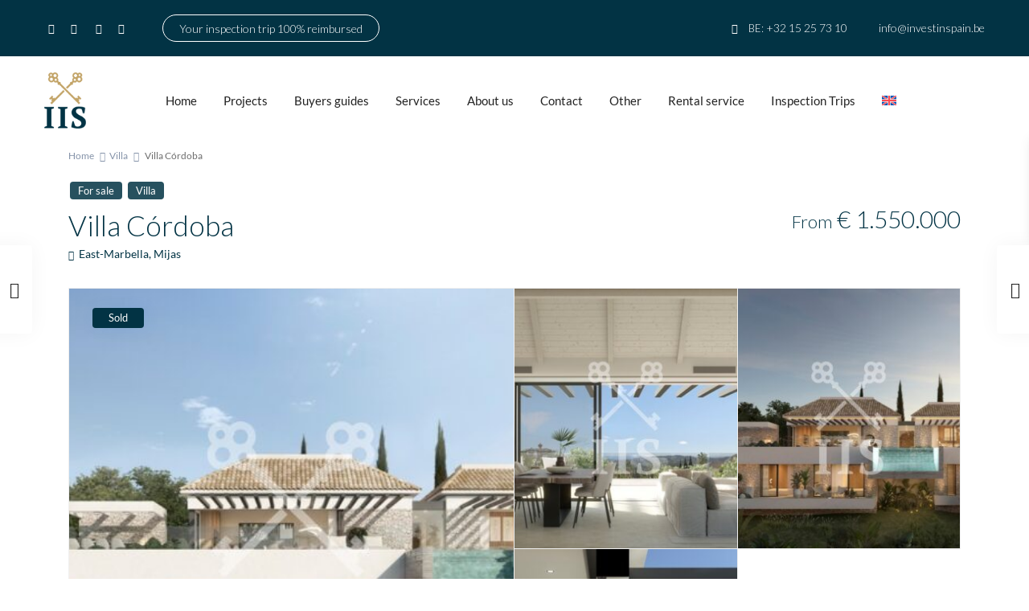

--- FILE ---
content_type: text/html; charset=UTF-8
request_url: https://www.investinspain.be/en/properties/for-sale/villa-cordoba/
body_size: 59094
content:
<!DOCTYPE html>
<html lang="en-US">
<head>
<meta charset="UTF-8" />
<meta name="viewport" content="width=device-width, initial-scale=1,user-scalable=no">
<link rel="pingback" href="https://investinspain.be/xmlrpc.php" />
<meta name="google-signin-client_id" content="13759604714-0t7p0dh546nvkefuvt58ojmj6dcr82ld.apps.googleusercontent.com">
<meta name="google-signin-scope" content="https://www.googleapis.com/auth/analytics.readonly">
<meta name='robots' content='index, follow, max-image-preview:large, max-snippet:-1, max-video-preview:-1' />
	<style>img:is([sizes="auto" i], [sizes^="auto," i]) { contain-intrinsic-size: 3000px 1500px }</style>
	<script id="cookieyes" type="cdf3bfbf5d841a6ee8ec7a7e-text/javascript" src="https://cdn-cookieyes.com/client_data/609e49b38fa82b0aa4427420/script.js"></script>
<!-- Google Tag Manager for WordPress by gtm4wp.com -->
<script data-cfasync="false" data-pagespeed-no-defer>
	var gtm4wp_datalayer_name = "dataLayer";
	var dataLayer = dataLayer || [];

	const gtm4wp_scrollerscript_debugmode         = false;
	const gtm4wp_scrollerscript_callbacktime      = 100;
	const gtm4wp_scrollerscript_readerlocation    = 150;
	const gtm4wp_scrollerscript_contentelementid  = "content";
	const gtm4wp_scrollerscript_scannertime       = 60;
</script>
<!-- End Google Tag Manager for WordPress by gtm4wp.com -->
	<!-- This site is optimized with the Yoast SEO Premium plugin v26.6 (Yoast SEO v26.7) - https://yoast.com/wordpress/plugins/seo/ -->
	<title>Villa Córdoba - For sale in Mijas - INVESTINSPAIN.BE</title>
	<meta name="description" content="Villa Córdoba: Villa with Andalusian style - new construction - open plan design - located near Mijas Golf - Discover more here!" />
	<link rel="canonical" href="https://investinspain.be/en/properties/for-sale/villa-cordoba/" />
	<meta property="og:locale" content="en_US" />
	<meta property="og:type" content="article" />
	<meta property="og:title" content="Villa Córdoba" />
	<meta property="og:description" content="Villa Córdoba: Villa with Andalusian style - new construction - open plan design - located near Mijas Golf - Discover more here!" />
	<meta property="og:url" content="https://investinspain.be/en/properties/for-sale/villa-cordoba/" />
	<meta property="og:site_name" content="INVESTINSPAIN.BE" />
	<meta property="article:publisher" content="https://www.facebook.com/staging.investinspain.be/" />
	<meta property="article:modified_time" content="2024-02-07T15:05:16+00:00" />
	<meta property="og:image" content="https://investinspain.be/wp-content/uploads/2022/09/VILLA-CORDOBA-7-DIURNA.jpg" />
	<meta property="og:image:width" content="1200" />
	<meta property="og:image:height" content="733" />
	<meta property="og:image:type" content="image/jpeg" />
	<meta name="twitter:card" content="summary_large_image" />
	<script type="application/ld+json" class="yoast-schema-graph">{"@context":"https://schema.org","@graph":[{"@type":["WebPage","RealEstateListing"],"@id":"https://investinspain.be/en/properties/for-sale/villa-cordoba/","url":"https://investinspain.be/en/properties/for-sale/villa-cordoba/","name":"Villa Córdoba - For sale in Mijas - INVESTINSPAIN.BE","isPartOf":{"@id":"https://investinspain.be/en/#website"},"primaryImageOfPage":{"@id":"https://investinspain.be/en/properties/for-sale/villa-cordoba/#primaryimage"},"image":{"@id":"https://investinspain.be/en/properties/for-sale/villa-cordoba/#primaryimage"},"thumbnailUrl":"https://investinspain.be/wp-content/uploads/2022/09/VILLA-CORDOBA-7-DIURNA.jpg","datePublished":"2022-09-05T12:29:05+00:00","dateModified":"2024-02-07T15:05:16+00:00","description":"Villa Córdoba: Villa with Andalusian style - new construction - open plan design - located near Mijas Golf - Discover more here!","breadcrumb":{"@id":"https://investinspain.be/en/properties/for-sale/villa-cordoba/#breadcrumb"},"inLanguage":"en-US","potentialAction":[{"@type":"ReadAction","target":["https://investinspain.be/en/properties/for-sale/villa-cordoba/"]}]},{"@type":"ImageObject","inLanguage":"en-US","@id":"https://investinspain.be/en/properties/for-sale/villa-cordoba/#primaryimage","url":"https://investinspain.be/wp-content/uploads/2022/09/VILLA-CORDOBA-7-DIURNA.jpg","contentUrl":"https://investinspain.be/wp-content/uploads/2022/09/VILLA-CORDOBA-7-DIURNA.jpg","width":1200,"height":733},{"@type":"BreadcrumbList","@id":"https://investinspain.be/en/properties/for-sale/villa-cordoba/#breadcrumb","itemListElement":[{"@type":"ListItem","position":1,"name":"Home","item":"https://investinspain.be/en/"},{"@type":"ListItem","position":2,"name":"Properties","item":"https://investinspain.be/en/properties/"},{"@type":"ListItem","position":3,"name":"Villa Córdoba"}]},{"@type":"WebSite","@id":"https://investinspain.be/en/#website","url":"https://investinspain.be/en/","name":"INVESTINSPAIN.BE","description":"Uw vastgoedmakelaar in Marbella - Estepona","publisher":{"@id":"https://investinspain.be/en/#organization"},"potentialAction":[{"@type":"SearchAction","target":{"@type":"EntryPoint","urlTemplate":"https://investinspain.be/en/?s={search_term_string}"},"query-input":{"@type":"PropertyValueSpecification","valueRequired":true,"valueName":"search_term_string"}}],"inLanguage":"en-US"},{"@type":"Organization","@id":"https://investinspain.be/en/#organization","name":"Investinspain","url":"https://investinspain.be/en/","logo":{"@type":"ImageObject","inLanguage":"en-US","@id":"https://investinspain.be/en/#/schema/logo/image/","url":"https://investinspain.be/wp-content/uploads/2020/04/INVESTINSPAIN-Logo.png","contentUrl":"https://investinspain.be/wp-content/uploads/2020/04/INVESTINSPAIN-Logo.png","width":70,"height":94,"caption":"Investinspain"},"image":{"@id":"https://investinspain.be/en/#/schema/logo/image/"},"sameAs":["https://www.facebook.com/staging.investinspain.be/"]}]}</script>
	<!-- / Yoast SEO Premium plugin. -->


<script type="cdf3bfbf5d841a6ee8ec7a7e-application/javascript" id='pys-version-script'>console.log('PixelYourSite Free version 11.1.5.2');</script>
<link rel='dns-prefetch' href='//www.google.com' />
<link rel='dns-prefetch' href='//maps-api-ssl.google.com' />
<link rel='dns-prefetch' href='//maps.googleapis.com' />
<link rel='dns-prefetch' href='//fonts.bunny.net' />
<link rel='dns-prefetch' href='//fonts.googleapis.com' />
<link rel="alternate" type="application/rss+xml" title="INVESTINSPAIN.BE &raquo; Feed" href="https://investinspain.be/en/feed/" />
<link rel="alternate" type="application/rss+xml" title="INVESTINSPAIN.BE &raquo; Comments Feed" href="https://investinspain.be/en/comments/feed/" />
<link rel="alternate" type="application/rss+xml" title="INVESTINSPAIN.BE &raquo; Villa Córdoba Comments Feed" href="https://investinspain.be/en/properties/for-sale/villa-cordoba/feed/" />
<link rel='stylesheet' id='forminator-module-css-150866-css' href='https://investinspain.be/wp-content/uploads/forminator/150866_deec73b8f8a10868d767cc1de1a59f8b/css/style-150866.css?ver=1753954599' type='text/css' media='all' />
<link rel='stylesheet' id='forminator-icons-css' href='https://investinspain.be/wp-content/plugins/forminator/assets/forminator-ui/css/forminator-icons.min.css?ver=1.50.0' type='text/css' media='all' />
<link rel='stylesheet' id='forminator-utilities-css' href='https://investinspain.be/wp-content/plugins/forminator/assets/forminator-ui/css/src/forminator-utilities.min.css?ver=1.50.0' type='text/css' media='all' />
<link rel='stylesheet' id='forminator-forms-bold-base-css' href='https://investinspain.be/wp-content/plugins/forminator/assets/forminator-ui/css/src/form/forminator-form-bold.base.min.css?ver=1.50.0' type='text/css' media='all' />
<link rel='stylesheet' id='forminator-forms-bold-full-css' href='https://investinspain.be/wp-content/plugins/forminator/assets/forminator-ui/css/src/form/forminator-form-bold.full.min.css?ver=1.50.0' type='text/css' media='all' />
<link rel='stylesheet' id='intlTelInput-forminator-css-css' href='https://investinspain.be/wp-content/plugins/forminator/assets/css/intlTelInput.min.css?ver=4.0.3' type='text/css' media='all' />
<link rel='stylesheet' id='buttons-css' href='https://investinspain.be/wp-includes/css/buttons.min.css?ver=29810a594b32bc2eb7c1e7bc71d73246' type='text/css' media='all' />
<link rel='stylesheet' id='forminator-font-roboto-css' href='https://fonts.bunny.net/css?family=Roboto&#038;ver=1.0' type='text/css' media='all' />
<link rel='stylesheet' id='wp-block-library-css' href='https://investinspain.be/wp-includes/css/dist/block-library/style.min.css?ver=29810a594b32bc2eb7c1e7bc71d73246' type='text/css' media='all' />
<style id='classic-theme-styles-inline-css' type='text/css'>
/*! This file is auto-generated */
.wp-block-button__link{color:#fff;background-color:#32373c;border-radius:9999px;box-shadow:none;text-decoration:none;padding:calc(.667em + 2px) calc(1.333em + 2px);font-size:1.125em}.wp-block-file__button{background:#32373c;color:#fff;text-decoration:none}
</style>
<link rel='stylesheet' id='residence_latest_items-cgb-style-css-css' href='https://investinspain.be/wp-content/plugins/residence-gutenberg/dist/blocks.style.build.css?ver=29810a594b32bc2eb7c1e7bc71d73246' type='text/css' media='all' />
<style id='global-styles-inline-css' type='text/css'>
:root{--wp--preset--aspect-ratio--square: 1;--wp--preset--aspect-ratio--4-3: 4/3;--wp--preset--aspect-ratio--3-4: 3/4;--wp--preset--aspect-ratio--3-2: 3/2;--wp--preset--aspect-ratio--2-3: 2/3;--wp--preset--aspect-ratio--16-9: 16/9;--wp--preset--aspect-ratio--9-16: 9/16;--wp--preset--color--black: #000000;--wp--preset--color--cyan-bluish-gray: #abb8c3;--wp--preset--color--white: #ffffff;--wp--preset--color--pale-pink: #f78da7;--wp--preset--color--vivid-red: #cf2e2e;--wp--preset--color--luminous-vivid-orange: #ff6900;--wp--preset--color--luminous-vivid-amber: #fcb900;--wp--preset--color--light-green-cyan: #7bdcb5;--wp--preset--color--vivid-green-cyan: #00d084;--wp--preset--color--pale-cyan-blue: #8ed1fc;--wp--preset--color--vivid-cyan-blue: #0693e3;--wp--preset--color--vivid-purple: #9b51e0;--wp--preset--gradient--vivid-cyan-blue-to-vivid-purple: linear-gradient(135deg,rgba(6,147,227,1) 0%,rgb(155,81,224) 100%);--wp--preset--gradient--light-green-cyan-to-vivid-green-cyan: linear-gradient(135deg,rgb(122,220,180) 0%,rgb(0,208,130) 100%);--wp--preset--gradient--luminous-vivid-amber-to-luminous-vivid-orange: linear-gradient(135deg,rgba(252,185,0,1) 0%,rgba(255,105,0,1) 100%);--wp--preset--gradient--luminous-vivid-orange-to-vivid-red: linear-gradient(135deg,rgba(255,105,0,1) 0%,rgb(207,46,46) 100%);--wp--preset--gradient--very-light-gray-to-cyan-bluish-gray: linear-gradient(135deg,rgb(238,238,238) 0%,rgb(169,184,195) 100%);--wp--preset--gradient--cool-to-warm-spectrum: linear-gradient(135deg,rgb(74,234,220) 0%,rgb(151,120,209) 20%,rgb(207,42,186) 40%,rgb(238,44,130) 60%,rgb(251,105,98) 80%,rgb(254,248,76) 100%);--wp--preset--gradient--blush-light-purple: linear-gradient(135deg,rgb(255,206,236) 0%,rgb(152,150,240) 100%);--wp--preset--gradient--blush-bordeaux: linear-gradient(135deg,rgb(254,205,165) 0%,rgb(254,45,45) 50%,rgb(107,0,62) 100%);--wp--preset--gradient--luminous-dusk: linear-gradient(135deg,rgb(255,203,112) 0%,rgb(199,81,192) 50%,rgb(65,88,208) 100%);--wp--preset--gradient--pale-ocean: linear-gradient(135deg,rgb(255,245,203) 0%,rgb(182,227,212) 50%,rgb(51,167,181) 100%);--wp--preset--gradient--electric-grass: linear-gradient(135deg,rgb(202,248,128) 0%,rgb(113,206,126) 100%);--wp--preset--gradient--midnight: linear-gradient(135deg,rgb(2,3,129) 0%,rgb(40,116,252) 100%);--wp--preset--font-size--small: 13px;--wp--preset--font-size--medium: 20px;--wp--preset--font-size--large: 36px;--wp--preset--font-size--x-large: 42px;--wp--preset--spacing--20: 0.44rem;--wp--preset--spacing--30: 0.67rem;--wp--preset--spacing--40: 1rem;--wp--preset--spacing--50: 1.5rem;--wp--preset--spacing--60: 2.25rem;--wp--preset--spacing--70: 3.38rem;--wp--preset--spacing--80: 5.06rem;--wp--preset--shadow--natural: 6px 6px 9px rgba(0, 0, 0, 0.2);--wp--preset--shadow--deep: 12px 12px 50px rgba(0, 0, 0, 0.4);--wp--preset--shadow--sharp: 6px 6px 0px rgba(0, 0, 0, 0.2);--wp--preset--shadow--outlined: 6px 6px 0px -3px rgba(255, 255, 255, 1), 6px 6px rgba(0, 0, 0, 1);--wp--preset--shadow--crisp: 6px 6px 0px rgba(0, 0, 0, 1);}:where(.is-layout-flex){gap: 0.5em;}:where(.is-layout-grid){gap: 0.5em;}body .is-layout-flex{display: flex;}.is-layout-flex{flex-wrap: wrap;align-items: center;}.is-layout-flex > :is(*, div){margin: 0;}body .is-layout-grid{display: grid;}.is-layout-grid > :is(*, div){margin: 0;}:where(.wp-block-columns.is-layout-flex){gap: 2em;}:where(.wp-block-columns.is-layout-grid){gap: 2em;}:where(.wp-block-post-template.is-layout-flex){gap: 1.25em;}:where(.wp-block-post-template.is-layout-grid){gap: 1.25em;}.has-black-color{color: var(--wp--preset--color--black) !important;}.has-cyan-bluish-gray-color{color: var(--wp--preset--color--cyan-bluish-gray) !important;}.has-white-color{color: var(--wp--preset--color--white) !important;}.has-pale-pink-color{color: var(--wp--preset--color--pale-pink) !important;}.has-vivid-red-color{color: var(--wp--preset--color--vivid-red) !important;}.has-luminous-vivid-orange-color{color: var(--wp--preset--color--luminous-vivid-orange) !important;}.has-luminous-vivid-amber-color{color: var(--wp--preset--color--luminous-vivid-amber) !important;}.has-light-green-cyan-color{color: var(--wp--preset--color--light-green-cyan) !important;}.has-vivid-green-cyan-color{color: var(--wp--preset--color--vivid-green-cyan) !important;}.has-pale-cyan-blue-color{color: var(--wp--preset--color--pale-cyan-blue) !important;}.has-vivid-cyan-blue-color{color: var(--wp--preset--color--vivid-cyan-blue) !important;}.has-vivid-purple-color{color: var(--wp--preset--color--vivid-purple) !important;}.has-black-background-color{background-color: var(--wp--preset--color--black) !important;}.has-cyan-bluish-gray-background-color{background-color: var(--wp--preset--color--cyan-bluish-gray) !important;}.has-white-background-color{background-color: var(--wp--preset--color--white) !important;}.has-pale-pink-background-color{background-color: var(--wp--preset--color--pale-pink) !important;}.has-vivid-red-background-color{background-color: var(--wp--preset--color--vivid-red) !important;}.has-luminous-vivid-orange-background-color{background-color: var(--wp--preset--color--luminous-vivid-orange) !important;}.has-luminous-vivid-amber-background-color{background-color: var(--wp--preset--color--luminous-vivid-amber) !important;}.has-light-green-cyan-background-color{background-color: var(--wp--preset--color--light-green-cyan) !important;}.has-vivid-green-cyan-background-color{background-color: var(--wp--preset--color--vivid-green-cyan) !important;}.has-pale-cyan-blue-background-color{background-color: var(--wp--preset--color--pale-cyan-blue) !important;}.has-vivid-cyan-blue-background-color{background-color: var(--wp--preset--color--vivid-cyan-blue) !important;}.has-vivid-purple-background-color{background-color: var(--wp--preset--color--vivid-purple) !important;}.has-black-border-color{border-color: var(--wp--preset--color--black) !important;}.has-cyan-bluish-gray-border-color{border-color: var(--wp--preset--color--cyan-bluish-gray) !important;}.has-white-border-color{border-color: var(--wp--preset--color--white) !important;}.has-pale-pink-border-color{border-color: var(--wp--preset--color--pale-pink) !important;}.has-vivid-red-border-color{border-color: var(--wp--preset--color--vivid-red) !important;}.has-luminous-vivid-orange-border-color{border-color: var(--wp--preset--color--luminous-vivid-orange) !important;}.has-luminous-vivid-amber-border-color{border-color: var(--wp--preset--color--luminous-vivid-amber) !important;}.has-light-green-cyan-border-color{border-color: var(--wp--preset--color--light-green-cyan) !important;}.has-vivid-green-cyan-border-color{border-color: var(--wp--preset--color--vivid-green-cyan) !important;}.has-pale-cyan-blue-border-color{border-color: var(--wp--preset--color--pale-cyan-blue) !important;}.has-vivid-cyan-blue-border-color{border-color: var(--wp--preset--color--vivid-cyan-blue) !important;}.has-vivid-purple-border-color{border-color: var(--wp--preset--color--vivid-purple) !important;}.has-vivid-cyan-blue-to-vivid-purple-gradient-background{background: var(--wp--preset--gradient--vivid-cyan-blue-to-vivid-purple) !important;}.has-light-green-cyan-to-vivid-green-cyan-gradient-background{background: var(--wp--preset--gradient--light-green-cyan-to-vivid-green-cyan) !important;}.has-luminous-vivid-amber-to-luminous-vivid-orange-gradient-background{background: var(--wp--preset--gradient--luminous-vivid-amber-to-luminous-vivid-orange) !important;}.has-luminous-vivid-orange-to-vivid-red-gradient-background{background: var(--wp--preset--gradient--luminous-vivid-orange-to-vivid-red) !important;}.has-very-light-gray-to-cyan-bluish-gray-gradient-background{background: var(--wp--preset--gradient--very-light-gray-to-cyan-bluish-gray) !important;}.has-cool-to-warm-spectrum-gradient-background{background: var(--wp--preset--gradient--cool-to-warm-spectrum) !important;}.has-blush-light-purple-gradient-background{background: var(--wp--preset--gradient--blush-light-purple) !important;}.has-blush-bordeaux-gradient-background{background: var(--wp--preset--gradient--blush-bordeaux) !important;}.has-luminous-dusk-gradient-background{background: var(--wp--preset--gradient--luminous-dusk) !important;}.has-pale-ocean-gradient-background{background: var(--wp--preset--gradient--pale-ocean) !important;}.has-electric-grass-gradient-background{background: var(--wp--preset--gradient--electric-grass) !important;}.has-midnight-gradient-background{background: var(--wp--preset--gradient--midnight) !important;}.has-small-font-size{font-size: var(--wp--preset--font-size--small) !important;}.has-medium-font-size{font-size: var(--wp--preset--font-size--medium) !important;}.has-large-font-size{font-size: var(--wp--preset--font-size--large) !important;}.has-x-large-font-size{font-size: var(--wp--preset--font-size--x-large) !important;}
:where(.wp-block-post-template.is-layout-flex){gap: 1.25em;}:where(.wp-block-post-template.is-layout-grid){gap: 1.25em;}
:where(.wp-block-columns.is-layout-flex){gap: 2em;}:where(.wp-block-columns.is-layout-grid){gap: 2em;}
:root :where(.wp-block-pullquote){font-size: 1.5em;line-height: 1.6;}
</style>
<link rel='stylesheet' id='wpml-menu-item-0-css' href='https://investinspain.be/wp-content/plugins/sitepress-multilingual-cms/templates/language-switchers/menu-item/style.min.css?ver=1' type='text/css' media='all' />
<link rel='stylesheet' id='bootstrap.min-css' href='https://investinspain.be/wp-content/themes/wpresidence/css/bootstrap.min.css?ver=4.21.2' type='text/css' media='all' />
<link rel='stylesheet' id='bootstrap-theme.min-css' href='https://investinspain.be/wp-content/themes/wpresidence/css/bootstrap-theme.min.css?ver=4.21.2' type='text/css' media='all' />
<link rel='stylesheet' id='wpestate_style-css' href='https://investinspain.be/wp-content/themes/wpresidence/style.css?ver=4.21.2' type='text/css' media='all' />
<style id='wpestate_style-inline-css' type='text/css'>

        body::after{
            position:absolute;
            width:0;
            height:0;
            overflow:hidden;
            z-index:-1; // hide images
            content:url(https://investinspain.be/wp-content/uploads/2025/02/Register-pop-up.jpg);   // load images
            }
        }
</style>
<link rel='stylesheet' id='wpestate_media-css' href='https://investinspain.be/wp-content/themes/wpresidence/css/my_media.css?ver=4.21.2' type='text/css' media='all' />
<style id="wpestate-roboto-css" media="all">/* cyrillic-ext */
@font-face {
  font-family: 'Roboto';
  font-style: normal;
  font-weight: 400;
  font-stretch: 100%;
  font-display: swap;
  src: url(/fonts.gstatic.com/s/roboto/v50/KFO7CnqEu92Fr1ME7kSn66aGLdTylUAMa3GUBHMdazTgWw.woff2) format('woff2');
  unicode-range: U+0460-052F, U+1C80-1C8A, U+20B4, U+2DE0-2DFF, U+A640-A69F, U+FE2E-FE2F;
}
/* cyrillic */
@font-face {
  font-family: 'Roboto';
  font-style: normal;
  font-weight: 400;
  font-stretch: 100%;
  font-display: swap;
  src: url(/fonts.gstatic.com/s/roboto/v50/KFO7CnqEu92Fr1ME7kSn66aGLdTylUAMa3iUBHMdazTgWw.woff2) format('woff2');
  unicode-range: U+0301, U+0400-045F, U+0490-0491, U+04B0-04B1, U+2116;
}
/* greek-ext */
@font-face {
  font-family: 'Roboto';
  font-style: normal;
  font-weight: 400;
  font-stretch: 100%;
  font-display: swap;
  src: url(/fonts.gstatic.com/s/roboto/v50/KFO7CnqEu92Fr1ME7kSn66aGLdTylUAMa3CUBHMdazTgWw.woff2) format('woff2');
  unicode-range: U+1F00-1FFF;
}
/* greek */
@font-face {
  font-family: 'Roboto';
  font-style: normal;
  font-weight: 400;
  font-stretch: 100%;
  font-display: swap;
  src: url(/fonts.gstatic.com/s/roboto/v50/KFO7CnqEu92Fr1ME7kSn66aGLdTylUAMa3-UBHMdazTgWw.woff2) format('woff2');
  unicode-range: U+0370-0377, U+037A-037F, U+0384-038A, U+038C, U+038E-03A1, U+03A3-03FF;
}
/* math */
@font-face {
  font-family: 'Roboto';
  font-style: normal;
  font-weight: 400;
  font-stretch: 100%;
  font-display: swap;
  src: url(/fonts.gstatic.com/s/roboto/v50/KFO7CnqEu92Fr1ME7kSn66aGLdTylUAMawCUBHMdazTgWw.woff2) format('woff2');
  unicode-range: U+0302-0303, U+0305, U+0307-0308, U+0310, U+0312, U+0315, U+031A, U+0326-0327, U+032C, U+032F-0330, U+0332-0333, U+0338, U+033A, U+0346, U+034D, U+0391-03A1, U+03A3-03A9, U+03B1-03C9, U+03D1, U+03D5-03D6, U+03F0-03F1, U+03F4-03F5, U+2016-2017, U+2034-2038, U+203C, U+2040, U+2043, U+2047, U+2050, U+2057, U+205F, U+2070-2071, U+2074-208E, U+2090-209C, U+20D0-20DC, U+20E1, U+20E5-20EF, U+2100-2112, U+2114-2115, U+2117-2121, U+2123-214F, U+2190, U+2192, U+2194-21AE, U+21B0-21E5, U+21F1-21F2, U+21F4-2211, U+2213-2214, U+2216-22FF, U+2308-230B, U+2310, U+2319, U+231C-2321, U+2336-237A, U+237C, U+2395, U+239B-23B7, U+23D0, U+23DC-23E1, U+2474-2475, U+25AF, U+25B3, U+25B7, U+25BD, U+25C1, U+25CA, U+25CC, U+25FB, U+266D-266F, U+27C0-27FF, U+2900-2AFF, U+2B0E-2B11, U+2B30-2B4C, U+2BFE, U+3030, U+FF5B, U+FF5D, U+1D400-1D7FF, U+1EE00-1EEFF;
}
/* symbols */
@font-face {
  font-family: 'Roboto';
  font-style: normal;
  font-weight: 400;
  font-stretch: 100%;
  font-display: swap;
  src: url(/fonts.gstatic.com/s/roboto/v50/KFO7CnqEu92Fr1ME7kSn66aGLdTylUAMaxKUBHMdazTgWw.woff2) format('woff2');
  unicode-range: U+0001-000C, U+000E-001F, U+007F-009F, U+20DD-20E0, U+20E2-20E4, U+2150-218F, U+2190, U+2192, U+2194-2199, U+21AF, U+21E6-21F0, U+21F3, U+2218-2219, U+2299, U+22C4-22C6, U+2300-243F, U+2440-244A, U+2460-24FF, U+25A0-27BF, U+2800-28FF, U+2921-2922, U+2981, U+29BF, U+29EB, U+2B00-2BFF, U+4DC0-4DFF, U+FFF9-FFFB, U+10140-1018E, U+10190-1019C, U+101A0, U+101D0-101FD, U+102E0-102FB, U+10E60-10E7E, U+1D2C0-1D2D3, U+1D2E0-1D37F, U+1F000-1F0FF, U+1F100-1F1AD, U+1F1E6-1F1FF, U+1F30D-1F30F, U+1F315, U+1F31C, U+1F31E, U+1F320-1F32C, U+1F336, U+1F378, U+1F37D, U+1F382, U+1F393-1F39F, U+1F3A7-1F3A8, U+1F3AC-1F3AF, U+1F3C2, U+1F3C4-1F3C6, U+1F3CA-1F3CE, U+1F3D4-1F3E0, U+1F3ED, U+1F3F1-1F3F3, U+1F3F5-1F3F7, U+1F408, U+1F415, U+1F41F, U+1F426, U+1F43F, U+1F441-1F442, U+1F444, U+1F446-1F449, U+1F44C-1F44E, U+1F453, U+1F46A, U+1F47D, U+1F4A3, U+1F4B0, U+1F4B3, U+1F4B9, U+1F4BB, U+1F4BF, U+1F4C8-1F4CB, U+1F4D6, U+1F4DA, U+1F4DF, U+1F4E3-1F4E6, U+1F4EA-1F4ED, U+1F4F7, U+1F4F9-1F4FB, U+1F4FD-1F4FE, U+1F503, U+1F507-1F50B, U+1F50D, U+1F512-1F513, U+1F53E-1F54A, U+1F54F-1F5FA, U+1F610, U+1F650-1F67F, U+1F687, U+1F68D, U+1F691, U+1F694, U+1F698, U+1F6AD, U+1F6B2, U+1F6B9-1F6BA, U+1F6BC, U+1F6C6-1F6CF, U+1F6D3-1F6D7, U+1F6E0-1F6EA, U+1F6F0-1F6F3, U+1F6F7-1F6FC, U+1F700-1F7FF, U+1F800-1F80B, U+1F810-1F847, U+1F850-1F859, U+1F860-1F887, U+1F890-1F8AD, U+1F8B0-1F8BB, U+1F8C0-1F8C1, U+1F900-1F90B, U+1F93B, U+1F946, U+1F984, U+1F996, U+1F9E9, U+1FA00-1FA6F, U+1FA70-1FA7C, U+1FA80-1FA89, U+1FA8F-1FAC6, U+1FACE-1FADC, U+1FADF-1FAE9, U+1FAF0-1FAF8, U+1FB00-1FBFF;
}
/* vietnamese */
@font-face {
  font-family: 'Roboto';
  font-style: normal;
  font-weight: 400;
  font-stretch: 100%;
  font-display: swap;
  src: url(/fonts.gstatic.com/s/roboto/v50/KFO7CnqEu92Fr1ME7kSn66aGLdTylUAMa3OUBHMdazTgWw.woff2) format('woff2');
  unicode-range: U+0102-0103, U+0110-0111, U+0128-0129, U+0168-0169, U+01A0-01A1, U+01AF-01B0, U+0300-0301, U+0303-0304, U+0308-0309, U+0323, U+0329, U+1EA0-1EF9, U+20AB;
}
/* latin-ext */
@font-face {
  font-family: 'Roboto';
  font-style: normal;
  font-weight: 400;
  font-stretch: 100%;
  font-display: swap;
  src: url(/fonts.gstatic.com/s/roboto/v50/KFO7CnqEu92Fr1ME7kSn66aGLdTylUAMa3KUBHMdazTgWw.woff2) format('woff2');
  unicode-range: U+0100-02BA, U+02BD-02C5, U+02C7-02CC, U+02CE-02D7, U+02DD-02FF, U+0304, U+0308, U+0329, U+1D00-1DBF, U+1E00-1E9F, U+1EF2-1EFF, U+2020, U+20A0-20AB, U+20AD-20C0, U+2113, U+2C60-2C7F, U+A720-A7FF;
}
/* latin */
@font-face {
  font-family: 'Roboto';
  font-style: normal;
  font-weight: 400;
  font-stretch: 100%;
  font-display: swap;
  src: url(/fonts.gstatic.com/s/roboto/v50/KFO7CnqEu92Fr1ME7kSn66aGLdTylUAMa3yUBHMdazQ.woff2) format('woff2');
  unicode-range: U+0000-00FF, U+0131, U+0152-0153, U+02BB-02BC, U+02C6, U+02DA, U+02DC, U+0304, U+0308, U+0329, U+2000-206F, U+20AC, U+2122, U+2191, U+2193, U+2212, U+2215, U+FEFF, U+FFFD;
}
/* cyrillic-ext */
@font-face {
  font-family: 'Roboto';
  font-style: normal;
  font-weight: 500;
  font-stretch: 100%;
  font-display: swap;
  src: url(/fonts.gstatic.com/s/roboto/v50/KFO7CnqEu92Fr1ME7kSn66aGLdTylUAMa3GUBHMdazTgWw.woff2) format('woff2');
  unicode-range: U+0460-052F, U+1C80-1C8A, U+20B4, U+2DE0-2DFF, U+A640-A69F, U+FE2E-FE2F;
}
/* cyrillic */
@font-face {
  font-family: 'Roboto';
  font-style: normal;
  font-weight: 500;
  font-stretch: 100%;
  font-display: swap;
  src: url(/fonts.gstatic.com/s/roboto/v50/KFO7CnqEu92Fr1ME7kSn66aGLdTylUAMa3iUBHMdazTgWw.woff2) format('woff2');
  unicode-range: U+0301, U+0400-045F, U+0490-0491, U+04B0-04B1, U+2116;
}
/* greek-ext */
@font-face {
  font-family: 'Roboto';
  font-style: normal;
  font-weight: 500;
  font-stretch: 100%;
  font-display: swap;
  src: url(/fonts.gstatic.com/s/roboto/v50/KFO7CnqEu92Fr1ME7kSn66aGLdTylUAMa3CUBHMdazTgWw.woff2) format('woff2');
  unicode-range: U+1F00-1FFF;
}
/* greek */
@font-face {
  font-family: 'Roboto';
  font-style: normal;
  font-weight: 500;
  font-stretch: 100%;
  font-display: swap;
  src: url(/fonts.gstatic.com/s/roboto/v50/KFO7CnqEu92Fr1ME7kSn66aGLdTylUAMa3-UBHMdazTgWw.woff2) format('woff2');
  unicode-range: U+0370-0377, U+037A-037F, U+0384-038A, U+038C, U+038E-03A1, U+03A3-03FF;
}
/* math */
@font-face {
  font-family: 'Roboto';
  font-style: normal;
  font-weight: 500;
  font-stretch: 100%;
  font-display: swap;
  src: url(/fonts.gstatic.com/s/roboto/v50/KFO7CnqEu92Fr1ME7kSn66aGLdTylUAMawCUBHMdazTgWw.woff2) format('woff2');
  unicode-range: U+0302-0303, U+0305, U+0307-0308, U+0310, U+0312, U+0315, U+031A, U+0326-0327, U+032C, U+032F-0330, U+0332-0333, U+0338, U+033A, U+0346, U+034D, U+0391-03A1, U+03A3-03A9, U+03B1-03C9, U+03D1, U+03D5-03D6, U+03F0-03F1, U+03F4-03F5, U+2016-2017, U+2034-2038, U+203C, U+2040, U+2043, U+2047, U+2050, U+2057, U+205F, U+2070-2071, U+2074-208E, U+2090-209C, U+20D0-20DC, U+20E1, U+20E5-20EF, U+2100-2112, U+2114-2115, U+2117-2121, U+2123-214F, U+2190, U+2192, U+2194-21AE, U+21B0-21E5, U+21F1-21F2, U+21F4-2211, U+2213-2214, U+2216-22FF, U+2308-230B, U+2310, U+2319, U+231C-2321, U+2336-237A, U+237C, U+2395, U+239B-23B7, U+23D0, U+23DC-23E1, U+2474-2475, U+25AF, U+25B3, U+25B7, U+25BD, U+25C1, U+25CA, U+25CC, U+25FB, U+266D-266F, U+27C0-27FF, U+2900-2AFF, U+2B0E-2B11, U+2B30-2B4C, U+2BFE, U+3030, U+FF5B, U+FF5D, U+1D400-1D7FF, U+1EE00-1EEFF;
}
/* symbols */
@font-face {
  font-family: 'Roboto';
  font-style: normal;
  font-weight: 500;
  font-stretch: 100%;
  font-display: swap;
  src: url(/fonts.gstatic.com/s/roboto/v50/KFO7CnqEu92Fr1ME7kSn66aGLdTylUAMaxKUBHMdazTgWw.woff2) format('woff2');
  unicode-range: U+0001-000C, U+000E-001F, U+007F-009F, U+20DD-20E0, U+20E2-20E4, U+2150-218F, U+2190, U+2192, U+2194-2199, U+21AF, U+21E6-21F0, U+21F3, U+2218-2219, U+2299, U+22C4-22C6, U+2300-243F, U+2440-244A, U+2460-24FF, U+25A0-27BF, U+2800-28FF, U+2921-2922, U+2981, U+29BF, U+29EB, U+2B00-2BFF, U+4DC0-4DFF, U+FFF9-FFFB, U+10140-1018E, U+10190-1019C, U+101A0, U+101D0-101FD, U+102E0-102FB, U+10E60-10E7E, U+1D2C0-1D2D3, U+1D2E0-1D37F, U+1F000-1F0FF, U+1F100-1F1AD, U+1F1E6-1F1FF, U+1F30D-1F30F, U+1F315, U+1F31C, U+1F31E, U+1F320-1F32C, U+1F336, U+1F378, U+1F37D, U+1F382, U+1F393-1F39F, U+1F3A7-1F3A8, U+1F3AC-1F3AF, U+1F3C2, U+1F3C4-1F3C6, U+1F3CA-1F3CE, U+1F3D4-1F3E0, U+1F3ED, U+1F3F1-1F3F3, U+1F3F5-1F3F7, U+1F408, U+1F415, U+1F41F, U+1F426, U+1F43F, U+1F441-1F442, U+1F444, U+1F446-1F449, U+1F44C-1F44E, U+1F453, U+1F46A, U+1F47D, U+1F4A3, U+1F4B0, U+1F4B3, U+1F4B9, U+1F4BB, U+1F4BF, U+1F4C8-1F4CB, U+1F4D6, U+1F4DA, U+1F4DF, U+1F4E3-1F4E6, U+1F4EA-1F4ED, U+1F4F7, U+1F4F9-1F4FB, U+1F4FD-1F4FE, U+1F503, U+1F507-1F50B, U+1F50D, U+1F512-1F513, U+1F53E-1F54A, U+1F54F-1F5FA, U+1F610, U+1F650-1F67F, U+1F687, U+1F68D, U+1F691, U+1F694, U+1F698, U+1F6AD, U+1F6B2, U+1F6B9-1F6BA, U+1F6BC, U+1F6C6-1F6CF, U+1F6D3-1F6D7, U+1F6E0-1F6EA, U+1F6F0-1F6F3, U+1F6F7-1F6FC, U+1F700-1F7FF, U+1F800-1F80B, U+1F810-1F847, U+1F850-1F859, U+1F860-1F887, U+1F890-1F8AD, U+1F8B0-1F8BB, U+1F8C0-1F8C1, U+1F900-1F90B, U+1F93B, U+1F946, U+1F984, U+1F996, U+1F9E9, U+1FA00-1FA6F, U+1FA70-1FA7C, U+1FA80-1FA89, U+1FA8F-1FAC6, U+1FACE-1FADC, U+1FADF-1FAE9, U+1FAF0-1FAF8, U+1FB00-1FBFF;
}
/* vietnamese */
@font-face {
  font-family: 'Roboto';
  font-style: normal;
  font-weight: 500;
  font-stretch: 100%;
  font-display: swap;
  src: url(/fonts.gstatic.com/s/roboto/v50/KFO7CnqEu92Fr1ME7kSn66aGLdTylUAMa3OUBHMdazTgWw.woff2) format('woff2');
  unicode-range: U+0102-0103, U+0110-0111, U+0128-0129, U+0168-0169, U+01A0-01A1, U+01AF-01B0, U+0300-0301, U+0303-0304, U+0308-0309, U+0323, U+0329, U+1EA0-1EF9, U+20AB;
}
/* latin-ext */
@font-face {
  font-family: 'Roboto';
  font-style: normal;
  font-weight: 500;
  font-stretch: 100%;
  font-display: swap;
  src: url(/fonts.gstatic.com/s/roboto/v50/KFO7CnqEu92Fr1ME7kSn66aGLdTylUAMa3KUBHMdazTgWw.woff2) format('woff2');
  unicode-range: U+0100-02BA, U+02BD-02C5, U+02C7-02CC, U+02CE-02D7, U+02DD-02FF, U+0304, U+0308, U+0329, U+1D00-1DBF, U+1E00-1E9F, U+1EF2-1EFF, U+2020, U+20A0-20AB, U+20AD-20C0, U+2113, U+2C60-2C7F, U+A720-A7FF;
}
/* latin */
@font-face {
  font-family: 'Roboto';
  font-style: normal;
  font-weight: 500;
  font-stretch: 100%;
  font-display: swap;
  src: url(/fonts.gstatic.com/s/roboto/v50/KFO7CnqEu92Fr1ME7kSn66aGLdTylUAMa3yUBHMdazQ.woff2) format('woff2');
  unicode-range: U+0000-00FF, U+0131, U+0152-0153, U+02BB-02BC, U+02C6, U+02DA, U+02DC, U+0304, U+0308, U+0329, U+2000-206F, U+20AC, U+2122, U+2191, U+2193, U+2212, U+2215, U+FEFF, U+FFFD;
}
/* cyrillic-ext */
@font-face {
  font-family: 'Roboto';
  font-style: normal;
  font-weight: 700;
  font-stretch: 100%;
  font-display: swap;
  src: url(/fonts.gstatic.com/s/roboto/v50/KFO7CnqEu92Fr1ME7kSn66aGLdTylUAMa3GUBHMdazTgWw.woff2) format('woff2');
  unicode-range: U+0460-052F, U+1C80-1C8A, U+20B4, U+2DE0-2DFF, U+A640-A69F, U+FE2E-FE2F;
}
/* cyrillic */
@font-face {
  font-family: 'Roboto';
  font-style: normal;
  font-weight: 700;
  font-stretch: 100%;
  font-display: swap;
  src: url(/fonts.gstatic.com/s/roboto/v50/KFO7CnqEu92Fr1ME7kSn66aGLdTylUAMa3iUBHMdazTgWw.woff2) format('woff2');
  unicode-range: U+0301, U+0400-045F, U+0490-0491, U+04B0-04B1, U+2116;
}
/* greek-ext */
@font-face {
  font-family: 'Roboto';
  font-style: normal;
  font-weight: 700;
  font-stretch: 100%;
  font-display: swap;
  src: url(/fonts.gstatic.com/s/roboto/v50/KFO7CnqEu92Fr1ME7kSn66aGLdTylUAMa3CUBHMdazTgWw.woff2) format('woff2');
  unicode-range: U+1F00-1FFF;
}
/* greek */
@font-face {
  font-family: 'Roboto';
  font-style: normal;
  font-weight: 700;
  font-stretch: 100%;
  font-display: swap;
  src: url(/fonts.gstatic.com/s/roboto/v50/KFO7CnqEu92Fr1ME7kSn66aGLdTylUAMa3-UBHMdazTgWw.woff2) format('woff2');
  unicode-range: U+0370-0377, U+037A-037F, U+0384-038A, U+038C, U+038E-03A1, U+03A3-03FF;
}
/* math */
@font-face {
  font-family: 'Roboto';
  font-style: normal;
  font-weight: 700;
  font-stretch: 100%;
  font-display: swap;
  src: url(/fonts.gstatic.com/s/roboto/v50/KFO7CnqEu92Fr1ME7kSn66aGLdTylUAMawCUBHMdazTgWw.woff2) format('woff2');
  unicode-range: U+0302-0303, U+0305, U+0307-0308, U+0310, U+0312, U+0315, U+031A, U+0326-0327, U+032C, U+032F-0330, U+0332-0333, U+0338, U+033A, U+0346, U+034D, U+0391-03A1, U+03A3-03A9, U+03B1-03C9, U+03D1, U+03D5-03D6, U+03F0-03F1, U+03F4-03F5, U+2016-2017, U+2034-2038, U+203C, U+2040, U+2043, U+2047, U+2050, U+2057, U+205F, U+2070-2071, U+2074-208E, U+2090-209C, U+20D0-20DC, U+20E1, U+20E5-20EF, U+2100-2112, U+2114-2115, U+2117-2121, U+2123-214F, U+2190, U+2192, U+2194-21AE, U+21B0-21E5, U+21F1-21F2, U+21F4-2211, U+2213-2214, U+2216-22FF, U+2308-230B, U+2310, U+2319, U+231C-2321, U+2336-237A, U+237C, U+2395, U+239B-23B7, U+23D0, U+23DC-23E1, U+2474-2475, U+25AF, U+25B3, U+25B7, U+25BD, U+25C1, U+25CA, U+25CC, U+25FB, U+266D-266F, U+27C0-27FF, U+2900-2AFF, U+2B0E-2B11, U+2B30-2B4C, U+2BFE, U+3030, U+FF5B, U+FF5D, U+1D400-1D7FF, U+1EE00-1EEFF;
}
/* symbols */
@font-face {
  font-family: 'Roboto';
  font-style: normal;
  font-weight: 700;
  font-stretch: 100%;
  font-display: swap;
  src: url(/fonts.gstatic.com/s/roboto/v50/KFO7CnqEu92Fr1ME7kSn66aGLdTylUAMaxKUBHMdazTgWw.woff2) format('woff2');
  unicode-range: U+0001-000C, U+000E-001F, U+007F-009F, U+20DD-20E0, U+20E2-20E4, U+2150-218F, U+2190, U+2192, U+2194-2199, U+21AF, U+21E6-21F0, U+21F3, U+2218-2219, U+2299, U+22C4-22C6, U+2300-243F, U+2440-244A, U+2460-24FF, U+25A0-27BF, U+2800-28FF, U+2921-2922, U+2981, U+29BF, U+29EB, U+2B00-2BFF, U+4DC0-4DFF, U+FFF9-FFFB, U+10140-1018E, U+10190-1019C, U+101A0, U+101D0-101FD, U+102E0-102FB, U+10E60-10E7E, U+1D2C0-1D2D3, U+1D2E0-1D37F, U+1F000-1F0FF, U+1F100-1F1AD, U+1F1E6-1F1FF, U+1F30D-1F30F, U+1F315, U+1F31C, U+1F31E, U+1F320-1F32C, U+1F336, U+1F378, U+1F37D, U+1F382, U+1F393-1F39F, U+1F3A7-1F3A8, U+1F3AC-1F3AF, U+1F3C2, U+1F3C4-1F3C6, U+1F3CA-1F3CE, U+1F3D4-1F3E0, U+1F3ED, U+1F3F1-1F3F3, U+1F3F5-1F3F7, U+1F408, U+1F415, U+1F41F, U+1F426, U+1F43F, U+1F441-1F442, U+1F444, U+1F446-1F449, U+1F44C-1F44E, U+1F453, U+1F46A, U+1F47D, U+1F4A3, U+1F4B0, U+1F4B3, U+1F4B9, U+1F4BB, U+1F4BF, U+1F4C8-1F4CB, U+1F4D6, U+1F4DA, U+1F4DF, U+1F4E3-1F4E6, U+1F4EA-1F4ED, U+1F4F7, U+1F4F9-1F4FB, U+1F4FD-1F4FE, U+1F503, U+1F507-1F50B, U+1F50D, U+1F512-1F513, U+1F53E-1F54A, U+1F54F-1F5FA, U+1F610, U+1F650-1F67F, U+1F687, U+1F68D, U+1F691, U+1F694, U+1F698, U+1F6AD, U+1F6B2, U+1F6B9-1F6BA, U+1F6BC, U+1F6C6-1F6CF, U+1F6D3-1F6D7, U+1F6E0-1F6EA, U+1F6F0-1F6F3, U+1F6F7-1F6FC, U+1F700-1F7FF, U+1F800-1F80B, U+1F810-1F847, U+1F850-1F859, U+1F860-1F887, U+1F890-1F8AD, U+1F8B0-1F8BB, U+1F8C0-1F8C1, U+1F900-1F90B, U+1F93B, U+1F946, U+1F984, U+1F996, U+1F9E9, U+1FA00-1FA6F, U+1FA70-1FA7C, U+1FA80-1FA89, U+1FA8F-1FAC6, U+1FACE-1FADC, U+1FADF-1FAE9, U+1FAF0-1FAF8, U+1FB00-1FBFF;
}
/* vietnamese */
@font-face {
  font-family: 'Roboto';
  font-style: normal;
  font-weight: 700;
  font-stretch: 100%;
  font-display: swap;
  src: url(/fonts.gstatic.com/s/roboto/v50/KFO7CnqEu92Fr1ME7kSn66aGLdTylUAMa3OUBHMdazTgWw.woff2) format('woff2');
  unicode-range: U+0102-0103, U+0110-0111, U+0128-0129, U+0168-0169, U+01A0-01A1, U+01AF-01B0, U+0300-0301, U+0303-0304, U+0308-0309, U+0323, U+0329, U+1EA0-1EF9, U+20AB;
}
/* latin-ext */
@font-face {
  font-family: 'Roboto';
  font-style: normal;
  font-weight: 700;
  font-stretch: 100%;
  font-display: swap;
  src: url(/fonts.gstatic.com/s/roboto/v50/KFO7CnqEu92Fr1ME7kSn66aGLdTylUAMa3KUBHMdazTgWw.woff2) format('woff2');
  unicode-range: U+0100-02BA, U+02BD-02C5, U+02C7-02CC, U+02CE-02D7, U+02DD-02FF, U+0304, U+0308, U+0329, U+1D00-1DBF, U+1E00-1E9F, U+1EF2-1EFF, U+2020, U+20A0-20AB, U+20AD-20C0, U+2113, U+2C60-2C7F, U+A720-A7FF;
}
/* latin */
@font-face {
  font-family: 'Roboto';
  font-style: normal;
  font-weight: 700;
  font-stretch: 100%;
  font-display: swap;
  src: url(/fonts.gstatic.com/s/roboto/v50/KFO7CnqEu92Fr1ME7kSn66aGLdTylUAMa3yUBHMdazQ.woff2) format('woff2');
  unicode-range: U+0000-00FF, U+0131, U+0152-0153, U+02BB-02BC, U+02C6, U+02DA, U+02DC, U+0304, U+0308, U+0329, U+2000-206F, U+20AC, U+2122, U+2191, U+2193, U+2212, U+2215, U+FEFF, U+FFFD;
}
</style>
<link rel='stylesheet' id='font-awesome6.4.2.min-css' href='https://investinspain.be/wp-content/themes/wpresidence/css/fontawesome/css/all.min.css?ver=29810a594b32bc2eb7c1e7bc71d73246' type='text/css' media='all' />
<link rel='stylesheet' id='fontello-css' href='https://investinspain.be/wp-content/themes/wpresidence/css/fontello.min.css?ver=29810a594b32bc2eb7c1e7bc71d73246' type='text/css' media='all' />
<link rel='stylesheet' id='bootstrap-selectcss.min-css' href='https://investinspain.be/wp-content/themes/wpresidence/css/bootstrap-select.min.css?ver=4.21.2' type='text/css' media='all' />
<link rel='stylesheet' id='venobox-css' href='https://investinspain.be/wp-content/themes/wpresidence/css/venobox.css?ver=29810a594b32bc2eb7c1e7bc71d73246' type='text/css' media='all' />
<link rel='stylesheet' id='jquery.ui.theme-css' href='https://investinspain.be/wp-content/themes/wpresidence/css/jquery-ui.min.css?ver=29810a594b32bc2eb7c1e7bc71d73246' type='text/css' media='all' />
<link rel='stylesheet' id='bsf-Defaults-css' href='https://investinspain.be/wp-content/uploads/smile_fonts/Defaults/Defaults.css?ver=3.19.22' type='text/css' media='all' />
<link rel='stylesheet' id='ultimate-vc-addons-style-min-css' href='https://investinspain.be/wp-content/plugins/Ultimate_VC_Addons/assets/min-css/ultimate.min.css?ver=3.19.22' type='text/css' media='all' />
<link rel='stylesheet' id='ultimate-vc-addons-icons-css' href='https://investinspain.be/wp-content/plugins/Ultimate_VC_Addons/assets/css/icons.css?ver=3.19.22' type='text/css' media='all' />
<link rel='stylesheet' id='ultimate-vc-addons-vidcons-css' href='https://investinspain.be/wp-content/plugins/Ultimate_VC_Addons/assets/fonts/vidcons.css?ver=3.19.22' type='text/css' media='all' />
<style id="ultimate-vc-addons-selected-google-fonts-style-css" media="all">@font-face {
  font-family: 'Lato';
  font-style: italic;
  font-weight: 100;
  font-display: swap;
  src: url(/fonts.gstatic.com/s/lato/v25/S6u-w4BMUTPHjxsIPx-mPCc.ttf) format('truetype');
}
@font-face {
  font-family: 'Lato';
  font-style: italic;
  font-weight: 300;
  font-display: swap;
  src: url(/fonts.gstatic.com/s/lato/v25/S6u_w4BMUTPHjxsI9w2_FQfo.ttf) format('truetype');
}
@font-face {
  font-family: 'Lato';
  font-style: italic;
  font-weight: 400;
  font-display: swap;
  src: url(/fonts.gstatic.com/s/lato/v25/S6u8w4BMUTPHjxsAUi-v.ttf) format('truetype');
}
@font-face {
  font-family: 'Lato';
  font-style: italic;
  font-weight: 700;
  font-display: swap;
  src: url(/fonts.gstatic.com/s/lato/v25/S6u_w4BMUTPHjxsI5wq_FQfo.ttf) format('truetype');
}
@font-face {
  font-family: 'Lato';
  font-style: italic;
  font-weight: 900;
  font-display: swap;
  src: url(/fonts.gstatic.com/s/lato/v25/S6u_w4BMUTPHjxsI3wi_FQfo.ttf) format('truetype');
}
@font-face {
  font-family: 'Lato';
  font-style: normal;
  font-weight: 100;
  font-display: swap;
  src: url(/fonts.gstatic.com/s/lato/v25/S6u8w4BMUTPHh30AUi-v.ttf) format('truetype');
}
@font-face {
  font-family: 'Lato';
  font-style: normal;
  font-weight: 300;
  font-display: swap;
  src: url(/fonts.gstatic.com/s/lato/v25/S6u9w4BMUTPHh7USSwaPHA.ttf) format('truetype');
}
@font-face {
  font-family: 'Lato';
  font-style: normal;
  font-weight: 400;
  font-display: swap;
  src: url(/fonts.gstatic.com/s/lato/v25/S6uyw4BMUTPHjxAwWw.ttf) format('truetype');
}
@font-face {
  font-family: 'Lato';
  font-style: normal;
  font-weight: 700;
  font-display: swap;
  src: url(/fonts.gstatic.com/s/lato/v25/S6u9w4BMUTPHh6UVSwaPHA.ttf) format('truetype');
}
@font-face {
  font-family: 'Lato';
  font-style: normal;
  font-weight: 900;
  font-display: swap;
  src: url(/fonts.gstatic.com/s/lato/v25/S6u9w4BMUTPHh50XSwaPHA.ttf) format('truetype');
}
</style>
<style id="redux-google-fonts-wpresidence_admin-css" media="all">/* latin-ext */
@font-face {
  font-family: 'Lato';
  font-style: italic;
  font-weight: 100;
  font-display: swap;
  src: url(/fonts.gstatic.com/s/lato/v25/S6u-w4BMUTPHjxsIPx-mPCLC79U11vU.woff2) format('woff2');
  unicode-range: U+0100-02BA, U+02BD-02C5, U+02C7-02CC, U+02CE-02D7, U+02DD-02FF, U+0304, U+0308, U+0329, U+1D00-1DBF, U+1E00-1E9F, U+1EF2-1EFF, U+2020, U+20A0-20AB, U+20AD-20C0, U+2113, U+2C60-2C7F, U+A720-A7FF;
}
/* latin */
@font-face {
  font-family: 'Lato';
  font-style: italic;
  font-weight: 100;
  font-display: swap;
  src: url(/fonts.gstatic.com/s/lato/v25/S6u-w4BMUTPHjxsIPx-oPCLC79U1.woff2) format('woff2');
  unicode-range: U+0000-00FF, U+0131, U+0152-0153, U+02BB-02BC, U+02C6, U+02DA, U+02DC, U+0304, U+0308, U+0329, U+2000-206F, U+20AC, U+2122, U+2191, U+2193, U+2212, U+2215, U+FEFF, U+FFFD;
}
/* latin-ext */
@font-face {
  font-family: 'Lato';
  font-style: italic;
  font-weight: 300;
  font-display: swap;
  src: url(/fonts.gstatic.com/s/lato/v25/S6u_w4BMUTPHjxsI9w2_FQftx9897sxZ.woff2) format('woff2');
  unicode-range: U+0100-02BA, U+02BD-02C5, U+02C7-02CC, U+02CE-02D7, U+02DD-02FF, U+0304, U+0308, U+0329, U+1D00-1DBF, U+1E00-1E9F, U+1EF2-1EFF, U+2020, U+20A0-20AB, U+20AD-20C0, U+2113, U+2C60-2C7F, U+A720-A7FF;
}
/* latin */
@font-face {
  font-family: 'Lato';
  font-style: italic;
  font-weight: 300;
  font-display: swap;
  src: url(/fonts.gstatic.com/s/lato/v25/S6u_w4BMUTPHjxsI9w2_Gwftx9897g.woff2) format('woff2');
  unicode-range: U+0000-00FF, U+0131, U+0152-0153, U+02BB-02BC, U+02C6, U+02DA, U+02DC, U+0304, U+0308, U+0329, U+2000-206F, U+20AC, U+2122, U+2191, U+2193, U+2212, U+2215, U+FEFF, U+FFFD;
}
/* latin-ext */
@font-face {
  font-family: 'Lato';
  font-style: italic;
  font-weight: 400;
  font-display: swap;
  src: url(/fonts.gstatic.com/s/lato/v25/S6u8w4BMUTPHjxsAUi-qNiXg7eU0.woff2) format('woff2');
  unicode-range: U+0100-02BA, U+02BD-02C5, U+02C7-02CC, U+02CE-02D7, U+02DD-02FF, U+0304, U+0308, U+0329, U+1D00-1DBF, U+1E00-1E9F, U+1EF2-1EFF, U+2020, U+20A0-20AB, U+20AD-20C0, U+2113, U+2C60-2C7F, U+A720-A7FF;
}
/* latin */
@font-face {
  font-family: 'Lato';
  font-style: italic;
  font-weight: 400;
  font-display: swap;
  src: url(/fonts.gstatic.com/s/lato/v25/S6u8w4BMUTPHjxsAXC-qNiXg7Q.woff2) format('woff2');
  unicode-range: U+0000-00FF, U+0131, U+0152-0153, U+02BB-02BC, U+02C6, U+02DA, U+02DC, U+0304, U+0308, U+0329, U+2000-206F, U+20AC, U+2122, U+2191, U+2193, U+2212, U+2215, U+FEFF, U+FFFD;
}
/* latin-ext */
@font-face {
  font-family: 'Lato';
  font-style: italic;
  font-weight: 700;
  font-display: swap;
  src: url(/fonts.gstatic.com/s/lato/v25/S6u_w4BMUTPHjxsI5wq_FQftx9897sxZ.woff2) format('woff2');
  unicode-range: U+0100-02BA, U+02BD-02C5, U+02C7-02CC, U+02CE-02D7, U+02DD-02FF, U+0304, U+0308, U+0329, U+1D00-1DBF, U+1E00-1E9F, U+1EF2-1EFF, U+2020, U+20A0-20AB, U+20AD-20C0, U+2113, U+2C60-2C7F, U+A720-A7FF;
}
/* latin */
@font-face {
  font-family: 'Lato';
  font-style: italic;
  font-weight: 700;
  font-display: swap;
  src: url(/fonts.gstatic.com/s/lato/v25/S6u_w4BMUTPHjxsI5wq_Gwftx9897g.woff2) format('woff2');
  unicode-range: U+0000-00FF, U+0131, U+0152-0153, U+02BB-02BC, U+02C6, U+02DA, U+02DC, U+0304, U+0308, U+0329, U+2000-206F, U+20AC, U+2122, U+2191, U+2193, U+2212, U+2215, U+FEFF, U+FFFD;
}
/* latin-ext */
@font-face {
  font-family: 'Lato';
  font-style: italic;
  font-weight: 900;
  font-display: swap;
  src: url(/fonts.gstatic.com/s/lato/v25/S6u_w4BMUTPHjxsI3wi_FQftx9897sxZ.woff2) format('woff2');
  unicode-range: U+0100-02BA, U+02BD-02C5, U+02C7-02CC, U+02CE-02D7, U+02DD-02FF, U+0304, U+0308, U+0329, U+1D00-1DBF, U+1E00-1E9F, U+1EF2-1EFF, U+2020, U+20A0-20AB, U+20AD-20C0, U+2113, U+2C60-2C7F, U+A720-A7FF;
}
/* latin */
@font-face {
  font-family: 'Lato';
  font-style: italic;
  font-weight: 900;
  font-display: swap;
  src: url(/fonts.gstatic.com/s/lato/v25/S6u_w4BMUTPHjxsI3wi_Gwftx9897g.woff2) format('woff2');
  unicode-range: U+0000-00FF, U+0131, U+0152-0153, U+02BB-02BC, U+02C6, U+02DA, U+02DC, U+0304, U+0308, U+0329, U+2000-206F, U+20AC, U+2122, U+2191, U+2193, U+2212, U+2215, U+FEFF, U+FFFD;
}
/* latin-ext */
@font-face {
  font-family: 'Lato';
  font-style: normal;
  font-weight: 100;
  font-display: swap;
  src: url(/fonts.gstatic.com/s/lato/v25/S6u8w4BMUTPHh30AUi-qNiXg7eU0.woff2) format('woff2');
  unicode-range: U+0100-02BA, U+02BD-02C5, U+02C7-02CC, U+02CE-02D7, U+02DD-02FF, U+0304, U+0308, U+0329, U+1D00-1DBF, U+1E00-1E9F, U+1EF2-1EFF, U+2020, U+20A0-20AB, U+20AD-20C0, U+2113, U+2C60-2C7F, U+A720-A7FF;
}
/* latin */
@font-face {
  font-family: 'Lato';
  font-style: normal;
  font-weight: 100;
  font-display: swap;
  src: url(/fonts.gstatic.com/s/lato/v25/S6u8w4BMUTPHh30AXC-qNiXg7Q.woff2) format('woff2');
  unicode-range: U+0000-00FF, U+0131, U+0152-0153, U+02BB-02BC, U+02C6, U+02DA, U+02DC, U+0304, U+0308, U+0329, U+2000-206F, U+20AC, U+2122, U+2191, U+2193, U+2212, U+2215, U+FEFF, U+FFFD;
}
/* latin-ext */
@font-face {
  font-family: 'Lato';
  font-style: normal;
  font-weight: 300;
  font-display: swap;
  src: url(/fonts.gstatic.com/s/lato/v25/S6u9w4BMUTPHh7USSwaPGQ3q5d0N7w.woff2) format('woff2');
  unicode-range: U+0100-02BA, U+02BD-02C5, U+02C7-02CC, U+02CE-02D7, U+02DD-02FF, U+0304, U+0308, U+0329, U+1D00-1DBF, U+1E00-1E9F, U+1EF2-1EFF, U+2020, U+20A0-20AB, U+20AD-20C0, U+2113, U+2C60-2C7F, U+A720-A7FF;
}
/* latin */
@font-face {
  font-family: 'Lato';
  font-style: normal;
  font-weight: 300;
  font-display: swap;
  src: url(/fonts.gstatic.com/s/lato/v25/S6u9w4BMUTPHh7USSwiPGQ3q5d0.woff2) format('woff2');
  unicode-range: U+0000-00FF, U+0131, U+0152-0153, U+02BB-02BC, U+02C6, U+02DA, U+02DC, U+0304, U+0308, U+0329, U+2000-206F, U+20AC, U+2122, U+2191, U+2193, U+2212, U+2215, U+FEFF, U+FFFD;
}
/* latin-ext */
@font-face {
  font-family: 'Lato';
  font-style: normal;
  font-weight: 400;
  font-display: swap;
  src: url(/fonts.gstatic.com/s/lato/v25/S6uyw4BMUTPHjxAwXiWtFCfQ7A.woff2) format('woff2');
  unicode-range: U+0100-02BA, U+02BD-02C5, U+02C7-02CC, U+02CE-02D7, U+02DD-02FF, U+0304, U+0308, U+0329, U+1D00-1DBF, U+1E00-1E9F, U+1EF2-1EFF, U+2020, U+20A0-20AB, U+20AD-20C0, U+2113, U+2C60-2C7F, U+A720-A7FF;
}
/* latin */
@font-face {
  font-family: 'Lato';
  font-style: normal;
  font-weight: 400;
  font-display: swap;
  src: url(/fonts.gstatic.com/s/lato/v25/S6uyw4BMUTPHjx4wXiWtFCc.woff2) format('woff2');
  unicode-range: U+0000-00FF, U+0131, U+0152-0153, U+02BB-02BC, U+02C6, U+02DA, U+02DC, U+0304, U+0308, U+0329, U+2000-206F, U+20AC, U+2122, U+2191, U+2193, U+2212, U+2215, U+FEFF, U+FFFD;
}
/* latin-ext */
@font-face {
  font-family: 'Lato';
  font-style: normal;
  font-weight: 700;
  font-display: swap;
  src: url(/fonts.gstatic.com/s/lato/v25/S6u9w4BMUTPHh6UVSwaPGQ3q5d0N7w.woff2) format('woff2');
  unicode-range: U+0100-02BA, U+02BD-02C5, U+02C7-02CC, U+02CE-02D7, U+02DD-02FF, U+0304, U+0308, U+0329, U+1D00-1DBF, U+1E00-1E9F, U+1EF2-1EFF, U+2020, U+20A0-20AB, U+20AD-20C0, U+2113, U+2C60-2C7F, U+A720-A7FF;
}
/* latin */
@font-face {
  font-family: 'Lato';
  font-style: normal;
  font-weight: 700;
  font-display: swap;
  src: url(/fonts.gstatic.com/s/lato/v25/S6u9w4BMUTPHh6UVSwiPGQ3q5d0.woff2) format('woff2');
  unicode-range: U+0000-00FF, U+0131, U+0152-0153, U+02BB-02BC, U+02C6, U+02DA, U+02DC, U+0304, U+0308, U+0329, U+2000-206F, U+20AC, U+2122, U+2191, U+2193, U+2212, U+2215, U+FEFF, U+FFFD;
}
/* latin-ext */
@font-face {
  font-family: 'Lato';
  font-style: normal;
  font-weight: 900;
  font-display: swap;
  src: url(/fonts.gstatic.com/s/lato/v25/S6u9w4BMUTPHh50XSwaPGQ3q5d0N7w.woff2) format('woff2');
  unicode-range: U+0100-02BA, U+02BD-02C5, U+02C7-02CC, U+02CE-02D7, U+02DD-02FF, U+0304, U+0308, U+0329, U+1D00-1DBF, U+1E00-1E9F, U+1EF2-1EFF, U+2020, U+20A0-20AB, U+20AD-20C0, U+2113, U+2C60-2C7F, U+A720-A7FF;
}
/* latin */
@font-face {
  font-family: 'Lato';
  font-style: normal;
  font-weight: 900;
  font-display: swap;
  src: url(/fonts.gstatic.com/s/lato/v25/S6u9w4BMUTPHh50XSwiPGQ3q5d0.woff2) format('woff2');
  unicode-range: U+0000-00FF, U+0131, U+0152-0153, U+02BB-02BC, U+02C6, U+02DA, U+02DC, U+0304, U+0308, U+0329, U+2000-206F, U+20AC, U+2122, U+2191, U+2193, U+2212, U+2215, U+FEFF, U+FFFD;
}
/* cyrillic-ext */
@font-face {
  font-family: 'Roboto';
  font-style: normal;
  font-weight: 500;
  font-stretch: 100%;
  font-display: swap;
  src: url(/fonts.gstatic.com/s/roboto/v50/KFOMCnqEu92Fr1ME7kSn66aGLdTylUAMQXC89YmC2DPNWub2bVmZiAr0klQmz24O0g.woff2) format('woff2');
  unicode-range: U+0460-052F, U+1C80-1C8A, U+20B4, U+2DE0-2DFF, U+A640-A69F, U+FE2E-FE2F;
}
/* cyrillic */
@font-face {
  font-family: 'Roboto';
  font-style: normal;
  font-weight: 500;
  font-stretch: 100%;
  font-display: swap;
  src: url(/fonts.gstatic.com/s/roboto/v50/KFOMCnqEu92Fr1ME7kSn66aGLdTylUAMQXC89YmC2DPNWub2bVmQiAr0klQmz24O0g.woff2) format('woff2');
  unicode-range: U+0301, U+0400-045F, U+0490-0491, U+04B0-04B1, U+2116;
}
/* greek-ext */
@font-face {
  font-family: 'Roboto';
  font-style: normal;
  font-weight: 500;
  font-stretch: 100%;
  font-display: swap;
  src: url(/fonts.gstatic.com/s/roboto/v50/KFOMCnqEu92Fr1ME7kSn66aGLdTylUAMQXC89YmC2DPNWub2bVmYiAr0klQmz24O0g.woff2) format('woff2');
  unicode-range: U+1F00-1FFF;
}
/* greek */
@font-face {
  font-family: 'Roboto';
  font-style: normal;
  font-weight: 500;
  font-stretch: 100%;
  font-display: swap;
  src: url(/fonts.gstatic.com/s/roboto/v50/KFOMCnqEu92Fr1ME7kSn66aGLdTylUAMQXC89YmC2DPNWub2bVmXiAr0klQmz24O0g.woff2) format('woff2');
  unicode-range: U+0370-0377, U+037A-037F, U+0384-038A, U+038C, U+038E-03A1, U+03A3-03FF;
}
/* math */
@font-face {
  font-family: 'Roboto';
  font-style: normal;
  font-weight: 500;
  font-stretch: 100%;
  font-display: swap;
  src: url(/fonts.gstatic.com/s/roboto/v50/KFOMCnqEu92Fr1ME7kSn66aGLdTylUAMQXC89YmC2DPNWub2bVnoiAr0klQmz24O0g.woff2) format('woff2');
  unicode-range: U+0302-0303, U+0305, U+0307-0308, U+0310, U+0312, U+0315, U+031A, U+0326-0327, U+032C, U+032F-0330, U+0332-0333, U+0338, U+033A, U+0346, U+034D, U+0391-03A1, U+03A3-03A9, U+03B1-03C9, U+03D1, U+03D5-03D6, U+03F0-03F1, U+03F4-03F5, U+2016-2017, U+2034-2038, U+203C, U+2040, U+2043, U+2047, U+2050, U+2057, U+205F, U+2070-2071, U+2074-208E, U+2090-209C, U+20D0-20DC, U+20E1, U+20E5-20EF, U+2100-2112, U+2114-2115, U+2117-2121, U+2123-214F, U+2190, U+2192, U+2194-21AE, U+21B0-21E5, U+21F1-21F2, U+21F4-2211, U+2213-2214, U+2216-22FF, U+2308-230B, U+2310, U+2319, U+231C-2321, U+2336-237A, U+237C, U+2395, U+239B-23B7, U+23D0, U+23DC-23E1, U+2474-2475, U+25AF, U+25B3, U+25B7, U+25BD, U+25C1, U+25CA, U+25CC, U+25FB, U+266D-266F, U+27C0-27FF, U+2900-2AFF, U+2B0E-2B11, U+2B30-2B4C, U+2BFE, U+3030, U+FF5B, U+FF5D, U+1D400-1D7FF, U+1EE00-1EEFF;
}
/* symbols */
@font-face {
  font-family: 'Roboto';
  font-style: normal;
  font-weight: 500;
  font-stretch: 100%;
  font-display: swap;
  src: url(/fonts.gstatic.com/s/roboto/v50/KFOMCnqEu92Fr1ME7kSn66aGLdTylUAMQXC89YmC2DPNWub2bVn6iAr0klQmz24O0g.woff2) format('woff2');
  unicode-range: U+0001-000C, U+000E-001F, U+007F-009F, U+20DD-20E0, U+20E2-20E4, U+2150-218F, U+2190, U+2192, U+2194-2199, U+21AF, U+21E6-21F0, U+21F3, U+2218-2219, U+2299, U+22C4-22C6, U+2300-243F, U+2440-244A, U+2460-24FF, U+25A0-27BF, U+2800-28FF, U+2921-2922, U+2981, U+29BF, U+29EB, U+2B00-2BFF, U+4DC0-4DFF, U+FFF9-FFFB, U+10140-1018E, U+10190-1019C, U+101A0, U+101D0-101FD, U+102E0-102FB, U+10E60-10E7E, U+1D2C0-1D2D3, U+1D2E0-1D37F, U+1F000-1F0FF, U+1F100-1F1AD, U+1F1E6-1F1FF, U+1F30D-1F30F, U+1F315, U+1F31C, U+1F31E, U+1F320-1F32C, U+1F336, U+1F378, U+1F37D, U+1F382, U+1F393-1F39F, U+1F3A7-1F3A8, U+1F3AC-1F3AF, U+1F3C2, U+1F3C4-1F3C6, U+1F3CA-1F3CE, U+1F3D4-1F3E0, U+1F3ED, U+1F3F1-1F3F3, U+1F3F5-1F3F7, U+1F408, U+1F415, U+1F41F, U+1F426, U+1F43F, U+1F441-1F442, U+1F444, U+1F446-1F449, U+1F44C-1F44E, U+1F453, U+1F46A, U+1F47D, U+1F4A3, U+1F4B0, U+1F4B3, U+1F4B9, U+1F4BB, U+1F4BF, U+1F4C8-1F4CB, U+1F4D6, U+1F4DA, U+1F4DF, U+1F4E3-1F4E6, U+1F4EA-1F4ED, U+1F4F7, U+1F4F9-1F4FB, U+1F4FD-1F4FE, U+1F503, U+1F507-1F50B, U+1F50D, U+1F512-1F513, U+1F53E-1F54A, U+1F54F-1F5FA, U+1F610, U+1F650-1F67F, U+1F687, U+1F68D, U+1F691, U+1F694, U+1F698, U+1F6AD, U+1F6B2, U+1F6B9-1F6BA, U+1F6BC, U+1F6C6-1F6CF, U+1F6D3-1F6D7, U+1F6E0-1F6EA, U+1F6F0-1F6F3, U+1F6F7-1F6FC, U+1F700-1F7FF, U+1F800-1F80B, U+1F810-1F847, U+1F850-1F859, U+1F860-1F887, U+1F890-1F8AD, U+1F8B0-1F8BB, U+1F8C0-1F8C1, U+1F900-1F90B, U+1F93B, U+1F946, U+1F984, U+1F996, U+1F9E9, U+1FA00-1FA6F, U+1FA70-1FA7C, U+1FA80-1FA89, U+1FA8F-1FAC6, U+1FACE-1FADC, U+1FADF-1FAE9, U+1FAF0-1FAF8, U+1FB00-1FBFF;
}
/* vietnamese */
@font-face {
  font-family: 'Roboto';
  font-style: normal;
  font-weight: 500;
  font-stretch: 100%;
  font-display: swap;
  src: url(/fonts.gstatic.com/s/roboto/v50/KFOMCnqEu92Fr1ME7kSn66aGLdTylUAMQXC89YmC2DPNWub2bVmbiAr0klQmz24O0g.woff2) format('woff2');
  unicode-range: U+0102-0103, U+0110-0111, U+0128-0129, U+0168-0169, U+01A0-01A1, U+01AF-01B0, U+0300-0301, U+0303-0304, U+0308-0309, U+0323, U+0329, U+1EA0-1EF9, U+20AB;
}
/* latin-ext */
@font-face {
  font-family: 'Roboto';
  font-style: normal;
  font-weight: 500;
  font-stretch: 100%;
  font-display: swap;
  src: url(/fonts.gstatic.com/s/roboto/v50/KFOMCnqEu92Fr1ME7kSn66aGLdTylUAMQXC89YmC2DPNWub2bVmaiAr0klQmz24O0g.woff2) format('woff2');
  unicode-range: U+0100-02BA, U+02BD-02C5, U+02C7-02CC, U+02CE-02D7, U+02DD-02FF, U+0304, U+0308, U+0329, U+1D00-1DBF, U+1E00-1E9F, U+1EF2-1EFF, U+2020, U+20A0-20AB, U+20AD-20C0, U+2113, U+2C60-2C7F, U+A720-A7FF;
}
/* latin */
@font-face {
  font-family: 'Roboto';
  font-style: normal;
  font-weight: 500;
  font-stretch: 100%;
  font-display: swap;
  src: url(/fonts.gstatic.com/s/roboto/v50/KFOMCnqEu92Fr1ME7kSn66aGLdTylUAMQXC89YmC2DPNWub2bVmUiAr0klQmz24.woff2) format('woff2');
  unicode-range: U+0000-00FF, U+0131, U+0152-0153, U+02BB-02BC, U+02C6, U+02DA, U+02DC, U+0304, U+0308, U+0329, U+2000-206F, U+20AC, U+2122, U+2191, U+2193, U+2212, U+2215, U+FEFF, U+FFFD;
}
</style>
<script type="cdf3bfbf5d841a6ee8ec7a7e-text/javascript" id="jquery-core-js-extra">
/* <![CDATA[ */
var pysFacebookRest = {"restApiUrl":"https:\/\/investinspain.be\/en\/wp-json\/pys-facebook\/v1\/event","debug":""};
/* ]]> */
</script>
<script type="cdf3bfbf5d841a6ee8ec7a7e-text/javascript" src="https://investinspain.be/wp-includes/js/jquery/jquery.min.js?ver=3.7.1" id="jquery-core-js"></script>
<script type="cdf3bfbf5d841a6ee8ec7a7e-text/javascript" src="https://investinspain.be/wp-includes/js/jquery/jquery-migrate.min.js?ver=3.4.1" id="jquery-migrate-js"></script>
<script type="cdf3bfbf5d841a6ee8ec7a7e-text/javascript" src="https://investinspain.be/wp-content/plugins/forminator/assets/js/library/jquery.validate.min.js?ver=1.50.0" id="forminator-jquery-validate-js"></script>
<script type="cdf3bfbf5d841a6ee8ec7a7e-text/javascript" src="https://investinspain.be/wp-content/plugins/forminator/assets/forminator-ui/js/forminator-form.min.js?ver=1.50.0" id="forminator-form-js"></script>
<script type="cdf3bfbf5d841a6ee8ec7a7e-text/javascript" id="forminator-front-scripts-js-extra">
/* <![CDATA[ */
var ForminatorFront = {"ajaxUrl":"https:\/\/investinspain.be\/wp-admin\/admin-ajax.php","cform":{"processing":"Submitting form, please wait","error":"An error occurred while processing the form. Please try again","upload_error":"An upload error occurred while processing the form. Please try again","pagination_prev":"Previous","pagination_next":"Next","pagination_go":"Submit","gateway":{"processing":"Processing payment, please wait","paid":"Success! Payment confirmed. Submitting form, please wait","error":"Error! Something went wrong when verifying the payment"},"captcha_error":"Invalid CAPTCHA","no_file_chosen":"No file chosen","intlTelInput_utils_script":"https:\/\/investinspain.be\/wp-content\/plugins\/forminator\/assets\/js\/library\/intlTelInputUtils.js","process_error":"Please try again","payment_failed":"Payment failed. Please try again.","payment_cancelled":"Payment was cancelled"},"poll":{"processing":"Submitting vote, please wait","error":"An error occurred saving the vote. Please try again"},"quiz":{"view_results":"View Results"},"select2":{"load_more":"Loading more results\u2026","no_result_found":"No results found","searching":"Searching\u2026","loaded_error":"The results could not be loaded."}};
/* ]]> */
</script>
<script type="cdf3bfbf5d841a6ee8ec7a7e-text/javascript" src="https://investinspain.be/wp-content/plugins/forminator/build/front/front.multi.min.js?ver=1.50.0" id="forminator-front-scripts-js"></script>
<script type="cdf3bfbf5d841a6ee8ec7a7e-text/javascript" src="https://investinspain.be/wp-content/plugins/forminator/assets/js/library/intlTelInput.min.js?ver=1.50.0" id="forminator-intlTelInput-js"></script>
<script type="cdf3bfbf5d841a6ee8ec7a7e-text/javascript" id="wpml-cookie-js-extra">
/* <![CDATA[ */
var wpml_cookies = {"wp-wpml_current_language":{"value":"en","expires":1,"path":"\/"}};
var wpml_cookies = {"wp-wpml_current_language":{"value":"nl","expires":1,"path":"\/"}};
var wpml_cookies = {"wp-wpml_current_language":{"value":"en","expires":1,"path":"\/"}};
var wpml_cookies = {"wp-wpml_current_language":{"value":"en","expires":1,"path":"\/"}};
/* ]]> */
</script>
<script type="cdf3bfbf5d841a6ee8ec7a7e-text/javascript" src="https://investinspain.be/wp-content/plugins/sitepress-multilingual-cms/res/js/cookies/language-cookie.js?ver=486900" id="wpml-cookie-js" defer="defer" data-wp-strategy="defer"></script>
<script type="cdf3bfbf5d841a6ee8ec7a7e-text/javascript" id="image-watermark-no-right-click-js-before">
/* <![CDATA[ */
var iwArgsNoRightClick = {"rightclick":"N","draganddrop":"N","devtools":"Y","enableToast":"Y","toastMessage":"This content is protected"};
/* ]]> */
</script>
<script type="cdf3bfbf5d841a6ee8ec7a7e-text/javascript" src="https://investinspain.be/wp-content/plugins/image-watermark/js/no-right-click.js?ver=2.0.3" id="image-watermark-no-right-click-js"></script>
<script type="cdf3bfbf5d841a6ee8ec7a7e-text/javascript" src="https://investinspain.be/wp-content/plugins/duracelltomi-google-tag-manager/dist/js/analytics-talk-content-tracking.js?ver=1.22.3" id="gtm4wp-scroll-tracking-js"></script>
<script type="cdf3bfbf5d841a6ee8ec7a7e-text/javascript" src="https://investinspain.be/wp-includes/js/jquery/ui/core.min.js?ver=1.13.3" id="jquery-ui-core-js"></script>
<script type="cdf3bfbf5d841a6ee8ec7a7e-text/javascript" src="https://investinspain.be/wp-includes/js/jquery/ui/mouse.min.js?ver=1.13.3" id="jquery-ui-mouse-js"></script>
<script type="cdf3bfbf5d841a6ee8ec7a7e-text/javascript" src="https://investinspain.be/wp-includes/js/jquery/ui/slider.min.js?ver=1.13.3" id="jquery-ui-slider-js"></script>
<script type="cdf3bfbf5d841a6ee8ec7a7e-text/javascript" src="https://investinspain.be/wp-content/themes/wpresidence/js/modernizr.custom.62456.js?ver=4.21.2" id="modernizr.custom.62456-js"></script>
<script type="cdf3bfbf5d841a6ee8ec7a7e-text/javascript" src="https://investinspain.be/wp-content/plugins/pixelyoursite/dist/scripts/jquery.bind-first-0.2.3.min.js?ver=0.2.3" id="jquery-bind-first-js"></script>
<script type="cdf3bfbf5d841a6ee8ec7a7e-text/javascript" src="https://investinspain.be/wp-content/plugins/pixelyoursite/dist/scripts/js.cookie-2.1.3.min.js?ver=2.1.3" id="js-cookie-pys-js"></script>
<script type="cdf3bfbf5d841a6ee8ec7a7e-text/javascript" src="https://investinspain.be/wp-content/plugins/pixelyoursite/dist/scripts/tld.min.js?ver=2.3.1" id="js-tld-js"></script>
<script type="cdf3bfbf5d841a6ee8ec7a7e-text/javascript" id="pys-js-extra">
/* <![CDATA[ */
var pysOptions = {"staticEvents":{"facebook":{"init_event":[{"delay":0,"type":"static","ajaxFire":false,"name":"PageView","pixelIds":["569820826775985"],"eventID":"308391c6-5c0a-4a93-bfda-8e4bce74ab88","params":{"page_title":"Villa C\u00f3rdoba","post_type":"estate_property","post_id":73804,"plugin":"PixelYourSite","user_role":"guest","event_url":"investinspain.be\/en\/properties\/for-sale\/villa-cordoba\/"},"e_id":"init_event","ids":[],"hasTimeWindow":false,"timeWindow":0,"woo_order":"","edd_order":""}]}},"dynamicEvents":{"automatic_event_form":{"facebook":{"delay":0,"type":"dyn","name":"Form","pixelIds":["569820826775985"],"eventID":"4bab0696-dc47-4876-a770-42de5d4eda2d","params":{"page_title":"Villa C\u00f3rdoba","post_type":"estate_property","post_id":73804,"plugin":"PixelYourSite","user_role":"guest","event_url":"investinspain.be\/en\/properties\/for-sale\/villa-cordoba\/"},"e_id":"automatic_event_form","ids":[],"hasTimeWindow":false,"timeWindow":0,"woo_order":"","edd_order":""}},"automatic_event_download":{"facebook":{"delay":0,"type":"dyn","name":"Download","extensions":["","doc","exe","js","pdf","ppt","tgz","zip","xls"],"pixelIds":["569820826775985"],"eventID":"5ef12169-8da3-4155-9ebe-0db5d0f8bff0","params":{"page_title":"Villa C\u00f3rdoba","post_type":"estate_property","post_id":73804,"plugin":"PixelYourSite","user_role":"guest","event_url":"investinspain.be\/en\/properties\/for-sale\/villa-cordoba\/"},"e_id":"automatic_event_download","ids":[],"hasTimeWindow":false,"timeWindow":0,"woo_order":"","edd_order":""}},"automatic_event_comment":{"facebook":{"delay":0,"type":"dyn","name":"Comment","pixelIds":["569820826775985"],"eventID":"277bb357-15d0-4653-bf4f-0f1104773fde","params":{"page_title":"Villa C\u00f3rdoba","post_type":"estate_property","post_id":73804,"plugin":"PixelYourSite","user_role":"guest","event_url":"investinspain.be\/en\/properties\/for-sale\/villa-cordoba\/"},"e_id":"automatic_event_comment","ids":[],"hasTimeWindow":false,"timeWindow":0,"woo_order":"","edd_order":""}}},"triggerEvents":[],"triggerEventTypes":[],"facebook":{"pixelIds":["569820826775985"],"advancedMatching":[],"advancedMatchingEnabled":true,"removeMetadata":false,"wooVariableAsSimple":false,"serverApiEnabled":true,"wooCRSendFromServer":false,"send_external_id":null,"enabled_medical":false,"do_not_track_medical_param":["event_url","post_title","page_title","landing_page","content_name","categories","category_name","tags"],"meta_ldu":false},"debug":"","siteUrl":"https:\/\/investinspain.be","ajaxUrl":"https:\/\/investinspain.be\/wp-admin\/admin-ajax.php","ajax_event":"8e36af3bff","enable_remove_download_url_param":"1","cookie_duration":"7","last_visit_duration":"60","enable_success_send_form":"","ajaxForServerEvent":"1","ajaxForServerStaticEvent":"1","useSendBeacon":"1","send_external_id":"1","external_id_expire":"180","track_cookie_for_subdomains":"1","google_consent_mode":"1","gdpr":{"ajax_enabled":true,"all_disabled_by_api":false,"facebook_disabled_by_api":false,"analytics_disabled_by_api":false,"google_ads_disabled_by_api":false,"pinterest_disabled_by_api":false,"bing_disabled_by_api":false,"reddit_disabled_by_api":false,"externalID_disabled_by_api":false,"facebook_prior_consent_enabled":true,"analytics_prior_consent_enabled":true,"google_ads_prior_consent_enabled":null,"pinterest_prior_consent_enabled":true,"bing_prior_consent_enabled":true,"cookiebot_integration_enabled":false,"cookiebot_facebook_consent_category":"marketing","cookiebot_analytics_consent_category":"statistics","cookiebot_tiktok_consent_category":"marketing","cookiebot_google_ads_consent_category":"marketing","cookiebot_pinterest_consent_category":"marketing","cookiebot_bing_consent_category":"marketing","consent_magic_integration_enabled":false,"real_cookie_banner_integration_enabled":false,"cookie_notice_integration_enabled":false,"cookie_law_info_integration_enabled":true,"analytics_storage":{"enabled":true,"value":"granted","filter":false},"ad_storage":{"enabled":true,"value":"granted","filter":false},"ad_user_data":{"enabled":true,"value":"granted","filter":false},"ad_personalization":{"enabled":true,"value":"granted","filter":false}},"cookie":{"disabled_all_cookie":false,"disabled_start_session_cookie":false,"disabled_advanced_form_data_cookie":false,"disabled_landing_page_cookie":false,"disabled_first_visit_cookie":false,"disabled_trafficsource_cookie":false,"disabled_utmTerms_cookie":false,"disabled_utmId_cookie":false},"tracking_analytics":{"TrafficSource":"direct","TrafficLanding":"undefined","TrafficUtms":[],"TrafficUtmsId":[]},"GATags":{"ga_datalayer_type":"default","ga_datalayer_name":"dataLayerPYS"},"woo":{"enabled":false},"edd":{"enabled":false},"cache_bypass":"1768593672"};
/* ]]> */
</script>
<script type="cdf3bfbf5d841a6ee8ec7a7e-text/javascript" src="https://investinspain.be/wp-content/plugins/pixelyoursite/dist/scripts/public.js?ver=11.1.5.2" id="pys-js"></script>
<script type="cdf3bfbf5d841a6ee8ec7a7e-text/javascript" src="https://investinspain.be/wp-content/plugins/Ultimate_VC_Addons/assets/min-js/modernizr-custom.min.js?ver=3.19.22" id="ultimate-vc-addons-modernizr-js"></script>
<script type="cdf3bfbf5d841a6ee8ec7a7e-text/javascript" src="https://investinspain.be/wp-content/plugins/Ultimate_VC_Addons/assets/min-js/jquery-ui.min.js?ver=3.19.22" id="jquery_ui-js"></script>
<script type="cdf3bfbf5d841a6ee8ec7a7e-text/javascript" src="https://maps.googleapis.com/maps/api/js" id="ultimate-vc-addons-googleapis-js"></script>
<script type="cdf3bfbf5d841a6ee8ec7a7e-text/javascript" src="https://investinspain.be/wp-content/plugins/Ultimate_VC_Addons/assets/min-js/jquery-ui-labeledslider.min.js?ver=3.19.22" id="ultimate-vc-addons_range_tick-js"></script>
<script type="cdf3bfbf5d841a6ee8ec7a7e-text/javascript" src="https://investinspain.be/wp-content/plugins/Ultimate_VC_Addons/assets/min-js/ultimate.min.js?ver=3.19.22" id="ultimate-vc-addons-script-js"></script>
<script type="cdf3bfbf5d841a6ee8ec7a7e-text/javascript" src="https://investinspain.be/wp-content/plugins/Ultimate_VC_Addons/assets/min-js/modal-all.min.js?ver=3.19.22" id="ultimate-vc-addons-modal-all-js"></script>
<script type="cdf3bfbf5d841a6ee8ec7a7e-text/javascript" src="https://investinspain.be/wp-content/plugins/Ultimate_VC_Addons/assets/min-js/jparallax.min.js?ver=3.19.22" id="ultimate-vc-addons-jquery.shake-js"></script>
<script type="cdf3bfbf5d841a6ee8ec7a7e-text/javascript" src="https://investinspain.be/wp-content/plugins/Ultimate_VC_Addons/assets/min-js/vhparallax.min.js?ver=3.19.22" id="ultimate-vc-addons-jquery.vhparallax-js"></script>
<script type="cdf3bfbf5d841a6ee8ec7a7e-text/javascript" src="https://investinspain.be/wp-content/plugins/Ultimate_VC_Addons/assets/min-js/ultimate_bg.min.js?ver=3.19.22" id="ultimate-vc-addons-row-bg-js"></script>
<script type="cdf3bfbf5d841a6ee8ec7a7e-text/javascript" src="https://investinspain.be/wp-content/plugins/Ultimate_VC_Addons/assets/min-js/mb-YTPlayer.min.js?ver=3.19.22" id="ultimate-vc-addons-jquery.ytplayer-js"></script>
<script type="cdf3bfbf5d841a6ee8ec7a7e-text/javascript"></script><link rel="EditURI" type="application/rsd+xml" title="RSD" href="https://investinspain.be/xmlrpc.php?rsd" />
<link rel="alternate" title="oEmbed (JSON)" type="application/json+oembed" href="https://investinspain.be/en/wp-json/oembed/1.0/embed?url=https%3A%2F%2Finvestinspain.be%2Fen%2Fproperties%2Ffor-sale%2Fvilla-cordoba%2F" />
<link rel="alternate" title="oEmbed (XML)" type="text/xml+oembed" href="https://investinspain.be/en/wp-json/oembed/1.0/embed?url=https%3A%2F%2Finvestinspain.be%2Fen%2Fproperties%2Ffor-sale%2Fvilla-cordoba%2F&#038;format=xml" />
<meta name="generator" content="WPML ver:4.8.6 stt:9,37,1,18,4,3,23,27,32,38,40,50,54;" />
<style type="text/css">
.mobile-social {
  font-size: 14px;
  color: #fff;
  height: 70px;
  display: inline;
  float: left;
	right: 0;
  cursor: pointer;
  position: absolute;
  top: 0px;
}

.mobile-social i {
  color: #fff;
  font-size: 17px;
  margin: 26px;
}

@media only screen and (max-width: 1023px) {
	.top_bar_wrapper.topbar_show_mobile_no {
		display: block !important;
	}

	#custom_html-5, .right-top-widet {
		display: none !important;
	}
	
	.left-top-widet {
		text-align: right !important
	}
	
	.topbar_show_mobile_no .top_bar {
		padding-bottom: 0px !important;
	}
}
</style>
<script type="cdf3bfbf5d841a6ee8ec7a7e-text/javascript">
jQuery(document).ready(function(){
	setTimeout(function(){
		 var tag_new = jQuery("template").last().attr("id");
		 jQuery("#" + tag_new).css("display", "none");
		 jQuery("#" + tag_new).next().next().css("display", "none");
	}, 100);
	
	//var newParentDiv = jQuery('<div class="mobile-social"></div>');
	//jQuery('.social_sidebar_internal').appendTo(newParentDiv);
	//newParentDiv.insertAfter('.mobile-logo');
	
	if(jQuery('.wpestate_latest_listings_sh').length > 0) {
		jQuery('.shortcode-col').each(function() {
			var backgroundUrl = jQuery(this).data('main-modal');
			if (backgroundUrl) {
				jQuery(this).find('.listing-unit-img-wrapper').css('background-image', 'url(' + backgroundUrl + ')');
			}
		});
	}
});
</script>
<meta name="facebook-domain-verification" content="y19658uxt4k9xjydnzws4md88apgzd" /><meta name="ti-site-data" content="[base64]" />
        <meta property="og:image" content="https://investinspain.be/wp-content/uploads/2022/09/VILLA-CORDOBA-7-DIURNA.jpg"/>
        <meta property="og:image:secure_url" content="https://investinspain.be/wp-content/uploads/2022/09/VILLA-CORDOBA-7-DIURNA.jpg" />
        <meta property="og:description"  content=" Villa Córdoba in Mijas: New construction villa in Andalusian style 

Villa Córdoba 6 &amp; 7 are located on Mijas Golf in a charming and quiet residential area. This new construction project is located close to the center of Mijas, a typical Andalusian village full of cultural heritage. The architectural project is divided into open and well-connected spaces, including four spacious bedrooms, three or four bathrooms and a toilet, inspired by a modern and stylish design. A lush pool outside makes this villa an object of desire for all those who love the sun, nature, environment and the Mediterranean lifestyle.

Some features of the villas are:

 	Large windows to enjoy natural light and views
 	Aerothermal energy
 	Air conditioning with a heat pump
 	1st quality kitchen fittings and appliances
 	Private pool
 	Garage including installation of charging point for electric vehicles

Contact
Would you like more information about the prices and availability of Villa Córdoba? Or do you have any practical questions? Do not hesitate to contact us for a meeting in one of our offices in Belgium or Spain!" />
    
<!-- Google Tag Manager for WordPress by gtm4wp.com -->
<!-- GTM Container placement set to footer -->
<script data-cfasync="false" data-pagespeed-no-defer type="text/javascript">
	var dataLayer_content = {"pagePostType":"estate_property","pagePostType2":"single-estate_property","pagePostAuthor":"begga@investinspain.be"};
	dataLayer.push( dataLayer_content );
</script>
<script data-cfasync="false" data-pagespeed-no-defer type="text/javascript">
(function(w,d,s,l,i){w[l]=w[l]||[];w[l].push({'gtm.start':
new Date().getTime(),event:'gtm.js'});var f=d.getElementsByTagName(s)[0],
j=d.createElement(s),dl=l!='dataLayer'?'&l='+l:'';j.async=true;j.src=
'//www.googletagmanager.com/gtm.js?id='+i+dl;f.parentNode.insertBefore(j,f);
})(window,document,'script','dataLayer','GTM-K2D3F7V');
</script>
<!-- End Google Tag Manager for WordPress by gtm4wp.com --><style type='text/css'>.wpestate_property_card_contact_wrapper_phone:hover,.wpestate_property_card_contact_wrapper_email:hover,.wpestate_property_card_contact_wrapper_whatsupp:hover,#primary .widget-container.twitter_wrapper,.wpestate_search_tab_align_center .adv_search_tab_item.active:before,.search_wr_8.with_search_form_float .adv_search_tab_item.active, .search_wr_6.with_search_form_float .adv_search_tab_item.active, .adv_search_tab_item.active,#property_modal_top_bar #add_favorites:hover,.control_tax_sh:hover,.mobile_agent_area_wrapper .agent_detail i,.places_type_2_listings_no,.payment-container .perpack,.return_woo_button,.user_loged .wpestream_cart_counter_header,.woocommerce #respond input#submit,.woocommerce a.button,.woocommerce button.button,.woocommerce input.button,.contact_close_button,#send_direct_bill,.featured_property_type1 .featured_prop_price,.theme_slider_wrapper.theme_slider_2 .theme-slider-price,.submit_listing,.wpresidence_button.agency_contact_but,.developer_contact_button.wpresidence_button,.term_bar_item:hover:after,.term_bar_item.active_term:after,.agent_unit_button:hover,.unit_type3_details,#compare_close_modal,#compare_close,.adv_handler,.agency_taxonomy a:hover,.share_unit,.wpresidence_button.agency_contact_but,.developer_contact_button.wpresidence_button,.property_listing.property_unit_type1 .featured_div,.featured_property_type2 .featured_prop_price,.unread_mess,.woocommerce #respond input#submit.alt,.woocommerce a.button.alt,.woocommerce button.button.alt,.woocommerce input.button.alt,.slider-property-status,.wpestate_term_list span,.term_bar_item.active_term,.term_bar_item.active_term:hover,.wpestate_theme_slider_contact_agent,.carousel-control-theme-prev,.carousel-control-theme-next,.wpestream_cart_counter_header_mobile,.wpestream_cart_counter_header,.wp-block-search .wp-block-search__button,.arrow_class_sideways button.slick-prev.slick-arrow:hover, .arrow_class_sideways button.slick-next.slick-arrow:hover,.slider_container button:hover,.property_title_label:hover,.single-content input[type="submit"],.agent_contanct_form input[type="submit"],.comment-form #submit,.wpresidence_button,.wpestate_property_schedule_dates_wrapper button.slick-next.slick-arrow:hover, .wpestate_property_schedule_dates_wrapper button.slick-prev.slick-arrow:hover, .arrow_class_sideways button.slick-prev.slick-arrow:hover, .arrow_class_sideways button.slick-next.slick-arrow:hover,#advanced_submit_2,.single-estate_agent .developer_taxonomy a:hover,.agency_taxonomy a:hover, .developer_taxonomy a:hover,.wpestate-price-component-popoup-done_v3, .wpestate-price-component-popoup-reset_v3, .wpestate-price-component-popoup-done, .wpestate-price-component-popoup-reset, .wpestate-beds-baths-popoup-done, .wpestate-beds-baths-popoup-reset,.wp_estate_baths_component_item:hover, .wp_estate_beds_component_item:hover, .wp_estate_component_item_selected{background-color: #023344;}.carousel-indicators .active,.wpestate_control_media_button.slideron, .wpestate_control_media_button:active, .wpestate_control_media_button:hover,.property_title_label,.action_tag_wrapper,.ribbon-inside{background-color: #023344d9;}.ll-skin-melon td .ui-state-active,.ll-skin-melon td .ui-state-hover {background-color: #0233441a!important;}.wpestate_property_card_contact_wrapper_phone,.wpestate_property_card_contact_wrapper_email,.wpestate_property_card_contact_wrapper_whatsupp,.single-estate_agent .developer_taxonomy a,.agency_taxonomy a, .developer_taxonomy a,.wpestate_agent_header2{background-color: #0233441a;}.wpestate_property_card_contact_wrapper_phone,.wpestate_property_card_contact_wrapper_email,.wpestate_property_card_contact_wrapper_whatsupp,.single-estate_agent .developer_taxonomy a,.agency_taxonomy a, .developer_taxonomy a,.wpestate-price-component-popoup-done_v3, .wpestate-price-component-popoup-reset_v3, .wpestate-price-component-popoup-done, .wpestate-price-component-popoup-reset, .wpestate-beds-baths-popoup-done, .wpestate-beds-baths-popoup-reset{border: 1px solid #0233441a;}.wpestate_property_card_contact_wrapper svg,.header_transparent .customnav .header_phone svg, .header_transparent .customnav .submit_action svg,.customnav.header_type5 .submit_action svg,.submit_action svg,.header_transparent .customnav .submit_action svg,.agent_sidebar_mobile svg, .header_phone svg,.listing_detail svg, .property_features_svg_icon{fill: #023344;}#tab_prpg li{border-right: 1px solid #023344;}.submit_container #aaiu-uploader{border-color: #023344!important;}.comment-form #submit:hover,.shortcode_contact_form.sh_form_align_center #btn-cont-submit_sh:hover,.single-content input[type="submit"]:hover,.agent_contanct_form input[type="submit"]:hover,.wpresidence_button:hover{border-color: #023344;background-color: transparent;}.page-template-front_property_submit #modal_login_wrapper .form-control:focus{box-shadow: inset 0 0px 1px rgb(0 0 0 / 8%), 0 0 8px #02334420;-webkit-box-shadow: inset 0 0px 1px rgb(0 0 0 / 8%), 0 0 8px #02334420;}.developer_taxonomy a:hover,.wpresidence_button.agency_contact_but,.developer_contact_button.wpresidence_button,.wpresidence_button,.comment-form #submit,.shortcode_contact_form.sh_form_align_center #btn-cont-submit_sh:hover,.menu_user_picture{border-color: #023344;}.no_more_list{color:#fff!important;border: 1px solid #023344;}#tab_prpg li{border-right: 1px solid #ffffff;}.wpestate_property_card_contact_wrapper_phone:hover,.wpestate_property_card_contact_wrapper_email:hover,.wpestate_property_card_contact_wrapper_whatsupp:hover,.agency_taxonomy a:hover, .developer_taxonomy a:hover,.search_wr_8.with_search_form_float .adv_search_tab_item.active, .search_wr_6.with_search_form_float .adv_search_tab_item.active, .adv_search_tab_item.active,.carousel-indicators .active,.featured_agent_listings.wpresidence_button,.agent_unit_button,.scrollon,.wpestate_display_schedule_tour_option.shedule_option_selected,.wpestate-price-component-popoup-done_v3:hover, .wpestate-price-component-popoup-reset_v3:hover, .wpestate-price-component-popoup-done:hover,.wpestate-price-component-popoup-reset:hover, .wpestate-beds-baths-popoup-done:hover,.wpestate-beds-baths-popoup-reset:hover,.wp_estate_baths_component_item:hover, .wp_estate_beds_component_item:hover, .wp_estate_component_item_selected {border: 1px solid #023344;}.page-template-front_property_submit input[type=number]:focus,.page-template-front_property_submit input[type=text]:focus,.page-template-front_property_submit textarea:focus,.mobile-trigger-user .menu_user_picture{border: 2px solid #023344;}blockquote{ border-left: 2px solid #023344;}.featured_article_title{border-top: 3px solid #023344!important;}.openstreet_price_marker_on_click_parent .wpestate_marker:before, .wpestate_marker.openstreet_price_marker_on_click:before,.wpestate_marker.openstreet_price_marker:hover:before,.hover_z_pin:before{border-top: 6px solid #023344!important;}form.woocommerce-checkout{border-top: 3px solid #023344;}.woocommerce-error,.woocommerce-info,.woocommerce-message {border-top-color: #023344;}.share_unit:after {content: " ";border-top: 8px solid #023344;}.openstreet_price_marker_on_click_parent .wpestate_marker, .wpestate_marker.openstreet_price_marker_on_click,.wpestate_marker.openstreet_price_marker:hover,.hover_z_pin,.pagination > .active > a,.pagination > .active > span,.pagination > .active > a:hover,.pagination > .active > span:hover,.pagination > .active > a:focus,.pagination > .active > span:focus,.results_header,#adv-search-header-3,#tab_prpg>ul,.wpcf7-form input[type="submit"],.adv_results_wrapper #advanced_submit_2,.wpb_btn-info,#slider_enable_map:hover,#slider_enable_street:hover,#slider_enable_slider:hover,#colophon .social_sidebar_internal a:hover,#primary .social_sidebar_internal a:hover,.ui-widget-header,.slider_control_left,.slider_control_right,#slider_enable_slider.slideron,#slider_enable_street.slideron,#slider_enable_map.slideron,#primary .social_sidebar_internal a:hover,#adv-search-header-mobile,#adv-search-header-1,.featured_second_line,.wpb_btn-info,.ui-menu .ui-state-focus{background-color: #023344!important;}.tax_active{background-image: none!important;background: #023344;}.agent_unit_button:hover{background-image: linear-gradient(to right, #023344 50%, #fff 50%);}.agent_unit_button:hover{background-image: -webkit-gradient(linear, left top, right top, color-stop(50%, #023344 ), color-stop(50%, #fff));}.property_title_label a:hover,.agent_unit_button:hover{color:#ffffff!important;}.wpresidence_button,.comment-form #submit{background-image:linear-gradient(to right, transparent 50%, #023344 50%);}.wpresidence_button,.comment-form #submit{background-image: -webkit-gradient(linear, left top, right top, color-stop(50%, transparent), color-stop(50%,#023344 ));}.wpresidence_button_inverse {color: #023344;background-color: #ffffff;background-image: -webkit-gradient(linear, left top, right top, color-stop(50%, #023344), color-stop(50%, #ffffff));background-image: linear-gradient(to right, #023344 50%, #ffffff 50%);}.wpresidence_button.wpresidence_button_inverse:hover{color:#ffffff!important;}.featured_prop_type5 h2:hover,.pagination>li>a:focus, .pagination>li>a:hover, .pagination>li>span:focus, .pagination>li>span:hover,.wpestate_property_card_contact_wrapper_whatsupp a,.wpestate_property_card_contact_wrapper_phone,.wpestate_property_card_contact_wrapper_email,.wpestate_property_card_contact_wrapper_whatsupp,.widget_latest_title a:hover,.wpestate_top_property_navigation_link.item_active,.lighbox-image-close-floor i:hover, .lighbox-image-close i:hover,.single-estate_agent .developer_taxonomy a,.agency_taxonomy a, .developer_taxonomy a,.modal_property_features i,.modal_property_price,.propery_price4_grid .price_label,.property_address_type1_wrapper .fas,.listing_detail svg,.property_features_svg_icon,#google_developer_location:hover,.newsletter_input:hover,.property_listing.property_unit_type2 .featured_div:before,#advanced_submit_shorcode:hover,.wpresidence_button:hover,.slider_control_right:hover,.slider_control_left:hover,.comment-form #submit:hover,.wpb_btn-info:hover,.submit_action:hover,.unit_type3_details:hover,.directory_slider #property_size,.directory_slider #property_lot_size,.directory_slider #property_rooms,.directory_slider #property_bedrooms,.directory_slider #property_bathrooms,.header_5_widget_icon,input[type="checkbox"]:checked:before,.testimonial-slider-container .slick-prev.slick-arrow:hover, .testimonial-slider-container .slick-next.slick-arrow:hover,.testimonial-slider-container .slick-dots li.slick-active button:before,.slider_container .slick-dots li button::before,.slider_container .slick-dots li.slick-active button:before,.single-content p a:hover,.agent_unit_social a:hover,.featured_prop_price .price_label,.featured_prop_price .price_label_before,.compare_item_head .property_price,#grid_view:hover,#list_view:hover,.front_plan_row:hover,.adv_extended_options_text,.slider-content h3 a:hover,.agent_unit_social_single a:hover ,.adv_extended_options_text:hover ,.breadcrumb a:hover , .property-panel h4:hover,.featured_article:hover .featured_article_right,#contactinfobox,.featured_property:hover h2 a,.blog_unit:hover h3 a,.blog_unit_meta .read_more:hover,.blog_unit_meta a:hover,.agent_unit:hover h4 a,.listing_filter_select.open .filter_menu_trigger,.wpestate_accordion_tab .ui-state-active a,.wpestate_accordion_tab .ui-state-active a:link,.wpestate_accordion_tab .ui-state-active a:visited,.theme-slider-price, .agent_unit:hover h4 a,.meta-info a:hover,.widget_latest_price,#colophon a:hover, #colophon li a:hover,.price_area, .property_listing:hover h4 a,a:hover, a:focus, .top_bar .social_sidebar_internal a:hover,.featured_prop_price,.user_menu,.user_loged i,#access .current-menu-item >a, #access .current-menu-parent>a, #access .current-menu-ancestor>a,.social-wrapper a:hover i,.agency_unit_wrapper .social-wrapper a i:hover,.property_ratings i,.listing-review .property_ratings i,.term_bar_item:hover,.agency_social i:hover,.propery_price4_grid,.pagination>li>a,.pagination>li>span,.wpestate_estate_property_details_section i.fa-check, #tab_prpg i.fa-check,.property-panel i.fa-check,.starselected_click, .starselected,.icon-fav-off:hover,.icon-fav-on,.page-template-front_property_submit .navigation_container a.active,.property_listing.property_unit_type3 .icon-fav.icon-fav-on:before,#infobox_title:hover, .info_details a:hover,.company_headline a:hover i,.header_type5 #access .sub-menu .current-menu-item >a,.empty_star:hover:before,.property_listing.property_unit_type4 .compare-action:hover,.property_listing.property_unit_type4 .icon-fav-on,.property_listing.property_unit_type4 .share_list:hover,.property_listing.property_unit_type2 .share_list:hover,.compare-action:hover,.property_listing.property_unit_type2 .compare-action:hover,.propery_price4_grid span,.wpresidence_slider_price,.sections__nav-item,.section_price,.showcoupon, .listing_unit_price_wrapper, .blog2v:hover h4 a, .prop_social .share_unit a:hover, .prop_social .share_unit a:hover:after, #add_favorites.isfavorite, #add_favorites.isfavorite i, .pack-price_sh, .property_slider2_wrapper a:hover h2, .agent_contanct_form_sidebar .agent_position, .arrow_class_sideways button.slick-prev.slick-arrow, .arrow_class_sideways button.slick-next.slick-arrow, button.slick-prev.slick-arrow,button.slick-next.slick-arrow, .half_map_controllers_wrapper i, .wpestate_estate_property_details_section i.fa-check, .property-panel i.fa-check, #tab_prpg i.fa-check, .wpestate_estate_property_details_section i.fa-check-circle, .property-panel i.fa-check-circle, #tab_prpg i.fa-check-circle,i.fas.fa-print:hover,i.fas.fa-share-alt:hover,i.far.fa-heart:hover,.blog2v .read_more:hover,.wpestate_property_schedule_dates_wrapper button.slick-prev.slick-arrow, .arrow_class_sideways button.slick-prev.slick-arrow,.wpestate_property_schedule_singledate_wrapper.shedule_day_option_selected .wpestate_day_unit_day_number, .wpestate_property_schedule_singledate_wrapper:hover .wpestate_day_unit_day_number,.wpestate_property_schedule_singledate_wrapper.shedule_day_option_selected, .wpestate_property_schedule_singledate_wrapper:hover,.wpestate_property_schedule_dates_wrapper button.slick-next.slick-arrow, .arrow_class_sideways button.slick-next.slick-arrow,.wpestate_display_schedule_tour_option.shedule_option_selected,.info_details .infocur,.info_details .prop_pricex,.propery_price4_grid span,.subunit_price,.featured_property.featured_property_type3 .featured_secondline .featured_prop_price,.featured_property.featured_property_type3 .featured_secondline .featured_prop_price .price_label,.preview_details,.preview_details .infocur,.radius_wrap:after,.unit_details_x:hover,.property_slider2_info_price,.featured_prop_type5 .featured_article_label,.testimonial-slider-container .slick-dots li button::before,.bootstrap-select.show-tick .dropdown-menu .selected .glyphicon-ok:before,.wpestate-price-component-popoup-done_v3:hover, .wpestate-price-component-popoup-reset_v3:hover, .wpestate-price-component-popoup-done:hover,.wpestate-price-component-popoup-reset:hover, .wpestate-beds-baths-popoup-done:hover,.wpestate-beds-baths-popoup-reset:hover,.wpestate_agent_unit_social i:hover,.agent_unit_email:hover, .agent_unit_phone:hover,.agent_social_share_type2 i:hover,.company_headline i:hover {color: #023344;}.header_type5 #access .current-menu-item >a,.header_type5 #access .current-menu-parent>a,.header_type5 #access .current-menu-ancestor>a{color: #fff!important;}.property_listing.property_unit_type7 .icon-fav.icon-fav-on:before, .property_listing.property_unit_type3 .icon-fav.icon-fav-on:before, .property_listing.property_unit_type4 .icon-fav.icon-fav-on:before,.social_email:hover,.share_facebook:hover,#print_page:hover, .prop_social a:hover i,.single_property_action:hover,.share_tweet:hover,.agent_unit_button,#amount_wd, #amount,#amount_mobile,#amount_sh,.mobile-trigger-user:hover i, .mobile-trigger:hover i,.mobilemenu-close-user:hover, .mobilemenu-close:hover,.header_type5 #access .sub-menu .current-menu-item >a,.customnav.header_type5 #access .current-menu-ancestor>a,.icon-fav-on,.property_listing.property_unit_type3 .icon-fav.icon-fav-on:before,.property_listing.property_unit_type3 .share_list:hover:before,.property_listing.property_unit_type3 .compare-action:hover:before,.agency_socialpage_wrapper i:hover,.advanced_search_sidebar #amount_wd,.section_price,.sections__nav-item,.icon_selected{color: #023344!important;}.testimonial-slider-container .slick-dots li.slick-active button:before {opacity: .75;color: #023344 !important;}.submit_listing{border-color: #023344;background-image: -webkit-gradient(linear, left top, right top, color-stop(50%, transparent), color-stop(50%, #023344));background-image: linear-gradient(to right, transparent 50%, #023344 50%);}a.submit_listing:hover {color: #023344;border-color: #023344;}.unit_details_x:hover{background:transparent;}.unit_details_x a,.unit_details_x,.unit_details_x:hover{border: 1px solid #ccbfa7;}.unit_details_x a,.unit_details_x{background-image: -webkit-gradient(linear, left top, right top, color-stop(50%, transparent), color-stop(50%, #ccbfa7));background-image: linear-gradient(to right, transparent 50%, #ccbfa7 50%);} .page-template-user_dashboard_add .wpresidence_button:hover{color:white;}.acc_google_maps:hover,.schedule_meeting:hover,.user_role_status,.agent_card_my_listings,.unit_details_x,.col-md-4 > .agent_unit .agent_card_my_listings,.agent_card_my_listings,.menu_label,.wpestate_marker.sales{background-color: #ccbfa7;}.wpestate_marker.sales:before {border-top: 6px solid #ccbfa7;}.acc_google_maps,.schedule_meeting,.featured_div{background-color: #ccbfa7d9;}body,.wide,#google_map_prop_list_sidebar,.estate_property-template-default.elementor-default .wpestate_content_wrapper_custom_template_wrapper, .estate_property-template-default.wpb-js-composer .wpestate_content_wrapper_custom_template_wrapper {background-color: #ffffff;} .content_wrapper,.agency_contact_class{ background-color: #ffffff;} .customnav.header_type5 #access .menu-main-menu-container>ul>li:hover>a,.header_type5 #access .menu-main-menu-container>ul>li:hover>a,#access .menu li:hover>a,.header_type3_menu_sidebar #access .menu li:hover>a,.header_type3_menu_sidebar #access .menu li:hover>a:active,.header_type3_menu_sidebar #access .menu li:hover>a:focus,.customnav #access ul.menu >li>a:hover,#access ul.menu >li>a:hover,.hover_type_3 #access .menu > li:hover>a,.hover_type_4 #access .menu > li:hover>a,.hover_type_6 #access .menu > li:hover>a,.header_type5 #access .menu li:hover>a,.header_type5 #access .menu li:hover>a:active,.header_type5 #access .menu li:hover>a:focus,.customnav.header_type5 #access .menu li:hover>a,.customnav.header_type5 #access .menu li:hover>a:active,.customnav.header_type5 #access .menu li:hover>a:focus,.header5_bottom_row_wrapper #access .sub-menu .current-menu-item >a,#access ul.menu .current-menu-item >a,#access .menu li:hover>a:active, #access .menu li:hover>a:focus{color: #023344;}.hover_type_5 #access .menu > li:hover>a {border-bottom: 3px solid #023344;}.header_transparent .customnav .hover_type_6 #access .menu > li:hover>a,.hover_type_6 #access .menu > li:hover>a {border: 2px solid #023344;}.header_transparent .master_header_sticky .hover_type_2 #access .menu > li:hover>a:before,.hover_type_2 #access .menu > li:hover>a:before {border-top: 3px solid #023344;} .header_transparent .customnav #access ul.menu >li>a:hover,.customnav.header_type5 #access .menu li:hover>a{ color: #023344!important;}.header_transparent .customnav #access ul.menu >li>a:hover,.header_transparent #access ul.menu >li>a:hover,.header_transparent .hover_type_3 #access .menu > li:hover>a,.header_transparent .hover_type_4 #access .menu > li:hover>a,.header_transparent .hover_type_6 #access .menu > li:hover>a,.header_transparent .customnav #access .menu > li:hover a{color: #023344;}.header_transparent .hover_type_5 #access .menu > li:hover>a {border-bottom: 3px solid #023344;}.header_transparent .hover_type_6 #access .menu > li:hover>a {border: 2px solid #023344;}.header_transparent .hover_type_2 #access .menu > li:hover>a:before {border-top: 3px solid #023344;}.header_transparent .header_phone a:hover,.header_transparent #access ul.menu >li>a:hover,.header_transparent .hover_type_3 #access .menu > li:hover>a,.header_transparent .hover_type_3 #access ul.menu >li>a:hover{color: #023344!important;}.header_transparent .submit_action svg:hover{fill: #023344;}.customnav .header_phone a, .header_transparent .customnav .header_phone a,.customnav.header_type5 #access .menu-main-menu-container>ul>li>a,.customnav #access ul.menu >li>a,.customnav .header5_bottom_row .header_phone a{color: #023344;}.customnav .header5_bottom_row .header_phone svg, .customnav .header5_bottom_row .submit_action svg,.customnav.header_type5 .submit_action svg,.header_transparent .customnav .header_phone svg{fill: #023344;} .customnav .menu_user_picture{border-color:#023344;}.header_transparent .customnav #access ul.menu >li>a{color: #023344;}.customnav.header_type5 .navicon, .customnav.header_type5 .navicon:after, .customnav.header_type5 .navicon:before,.customnav .navicon:before,.customnav .navicon:after,.customnav .navicon{background: #023344;}#user_menu_open > li > a:hover,#user_menu_open > li > a:focus,.sub-menu li:hover, #access .menu li:hover>a,#access .menu li:hover>a:active,#access .menu li:hover>a:focus{background-color: #023344;} .customnav.header_type5 #access .menu .with-megamenu .sub-menu li:hover>a,.customnav.header_type5 #access .menu .with-megamenu .sub-menu li:hover>a:active,.customnav.header_type5 #access .menu .with-megamenu .sub-menu li:hover>a:focus,.header_type5 #access .menu .with-megamenu .sub-menu li:hover>a,.header_type5 #access .menu .sub-menu .with-megamenu li:hover>a:active,.header_type5 #access .menu .sub-menu .with-megamenu li:hover>a:focus,#access .with-megamenu .sub-menu li:hover>a,#access .with-megamenu .sub-menu li:hover>a:active,#access .with-megamenu .sub-menu li:hover>a:focus,.menu_user_tools{color: #023344;}.menu_user_picture {border: 1px solid #023344;}#access .menu ul li:hover>a,#access .sub-menu li:hover>a,#access .sub-menu li:hover>a:active,#access .sub-menu li:hover>a:focus,.header5_bottom_row_wrapper #access .sub-menu .current-menu-item >a,.customnav.header_type5 #access .menu .sub-menu li:hover>a,.customnav.header_type5 #access .menu .sub-menu li:hover>a:active,.customnav.header_type5 #access .menu .sub-menu li:hover>a:focus,.header_type5 #access .menu .sub-menu li:hover>a,.header_type5 #access .menu .sub-menu li:hover>a:active,.header_type5 #access .menu .sub-menu li:hover>a:focus,#user_menu_open > li > a:hover,#user_menu_open > li > a:focus{color: #ffffff;}#user_menu_open> li > a:hover svg circle,#user_menu_open> li > a:focus svg circle,#user_menu_open> li > a:hover svg path,#user_menu_open> li > a:focus svg path,#user_menu_open a svg:hover{color: #ffffff;stroke:#ffffff;}.header_transparent .customnav #access .sub-menu li:hover>a,.customnav.header_type5 #access .menu .sub-menu li:hover>a{color: #ffffff!important;}body,a,label,.slider-content, .listing-details, #user_menu_open i,#grid_view, #list_view, .listing_details a, .adv_search_slider label,.extended_search_checker label,.slider_radius_wrap, #tab_prpg .tab-pane li, #tab_prpg .tab-pane li:first-of-type,.notice_area, .social-agent-page a, .prop_detailsx, #reg_passmail_topbar,#reg_passmail, .testimonial-text,.wpestate_tabs .ui-widget-content,.wpestate_tour .ui-widget-content, .wpestate_accordion_tab .ui-widget-content,.wpestate_accordion_tab .ui-state-default, .wpestate_accordion_tab .ui-widget-content .ui-state-default,.wpestate_accordion_tab .ui-widget-header .ui-state-default,.property_listing_details .infosize,.property_listing_details .infobath,.property_listing_details .inforoom,.directory_sidebar label,.agent_detail a,.agent_unit .agent_detail a,.agent_detail,.agent_position,.property_listing.property_unit_type8 .property_card_categories_wrapper a,.agent_unit_social_single a,.agent_social_share_type2 i,.company_headline i,#inforoom,#infobath,#infosize{ color: #023344;}.single-estate_agency .agent_detail svg,.single-agent .agent_detail svg,.inforoom path, .infobath path, .infosize path,.agent_detail svg{fill: #023344;}.pagination > li > a,.pagination > li > span,.single-content p a,.featured_article:hover h2 a,.user_dashboard_listed a,.blog_unit_meta .read_more,.slider-content .read_more,.blog2v .read_more,.breadcrumb .active,.unit_more_x a, .unit_more_x,#login_trigger_modal{color: #6d6d6d;}.single-content p a,.contact-wrapper p a{color: #6d6d6d!important;}h1, h2, h3, h4, h5, h6, h1 a, h2 a, h3 a, h4 a, h5 a, h6 a,.featured_property h2 a,.featured_property h2,.blog_unit h3,.blog_unit h3 a,.submit_container_header,.info_details #infobox_title,#tab_prpg.wpestate_elementor_tabs li a,.pack_content,.property_agent_wrapper a,.testimonial-container.type_class_3 .testimonial-author-line,.dashboard_hi_text,.invoice_unit_title,.dashbard_unit_title,.property_dashboard_status,.property_dashboard_types,.featured_prop_type5 h2,#wpestate_sidebar_property_contact_tabs li a{color: #023344;}.featured_property_type2 h2 a {color: #fff;}#colophon {background-color: #f7f7f7;}#colophon, #colophon a, #colophon li a, #colophon .widget_latest_price {color: #023344;}.sub_footer, .subfooter_menu a, .subfooter_menu li a {color: #023344!important;}.sub_footer{background-color:#ededed;}.top_bar_wrapper{background-color:#023344;}.top_bar,.top_bar a{color:#ffffff;}.featured_article_title,.testimonial-text,.advanced_search_shortcode,.featured_secondline ,.property_listing ,.agent_unit, .blog_unit,.testimonial-container.type_class_3,.testimonial-container.type_class_3 .testimonial-text{background-color:#ffffff;}.testimonial-text:after {border-right: 10px solid #ffffff;}.mobile_header {background-color: #023344;}.property_listing_details_v2_item i{font-size:13px;}.property_listing_details_v2_item img{max-height:17px;}.property_listing_details_v2_item{font-size:14px; color :;font-weight:500;}.property_listing_details_v2{justify-content:space-between;gap:5px;}.property_listing_details_v2_item {flex-direction: row;}.logo img {max-height: 65px;}.mobile-logo img{max-height: 50px;}.header_type1.header_center #access{float:right;}.top_bar{height: 50px;padding-top: 15px !important;}.button{border-radius: 30px;border: 1px solid #FFF;}.button:hover {background-color: #FFF;color: #023344;}.btn-top-bar{margin-left: 2rem;padding: 0.75rem 2rem 0.75rem 2rem !important;}.top_bar .social_sidebar_internal a:hover{color: #CCBFA7;}.contact-box{margin-right: 55px;}.islive{border-radius: 30px;}.backtop, .contact-box{background-color: #023344;}.backtop:hover, .contact-box:hover{background-color: #a3a3a3;color: #023344;}.contact-box:focus{color: #FFF !important;}@media only screen and (min-width: 768px) {.heading_over_image{margin-left: 100px;margin-top: 80px;text-align: left;}}.heading_over_image{font-weight: 500;}.icon_selected{color: #CCBFA7 !important;}@media only screen and (max-width: 992px) {.breadcrumb_container{display: block;}}@media only screen and (max-width: 768px){.reverse-cols {display: flex;flex-flow: wrap;flex-direction: column-reverse;}}@media only screen and (max-width: 768px) {.mobile_row{padding-top: 4%;}}#access ul ul {margin-left: -50px !important;width: 210px !important;padding: 20px 0px !important;}#access ul .wpml-ls-item ul{width: 110px !important;}.listing_filters_head, .listing_filters {margin: 40px 0px 30px 0px;}.wpestate_header_image{height: 400px;}.grecaptcha-badge {visibility: hidden;}.slider-property-status{position: absolute;margin-left: 15px;}/* Search bar home *//* .col-md-3.property_price{float: right;} .col-md-6.property_price{margin-left: 25%;} */@media only screen and (min-width: 992px) {.col-md-6.property_price{width: 100%;}}/* Disable favorites, number of views, meeting boeken */.no_views{display: none;}#schedule_meeting {display: none;}/* Footer */#footer-widget-area #first li#media_image-2{margin-bottom: 10px;}#colophon .social_sidebar_internal a{background-color: #f7f7f7 !important;margin-right: 0px !important;}#colophon .social_sidebar_internal a:hover i{color: #023344 !important;}#colophon .social_sidebar_internal a:hover{background-color: #f7f7f7 !important;}.copyright, #colophon .subfooter_menu li a{font-weight: 300 !important;}.page-id-28739 #footer-widget-area .fa.fa-facebook {font-family: 'Font Awesome 5 Brands' !important;font-weight: 400;}/* Map style */@media only screen and (max-width: 767px) {.google_map_poi_marker{display: none;}}/* .info_details{max-width: 300px; margin-top: -341px calc( 100% + 10px );height:}.{object-fit: cover;height: 161px;} *//* Algemene projectenpagina */.adv_listing_filters_head, .listing_filters_head {box-shadow: none !important;border-top: 1px solid #e9e9e9;border-bottom: 1px solid #e9e9e9;}.adv_listing_filters_head .dropdown.listing_filter_select, .listing_filters_head .dropdown.listing_filter_select{border-right: 1px solid #e9e9e9;} #advanced_search_widget-2 .adv_search_tab .nav.nav-tabs{display:none;}/* Project styling */.single-estate_property .agent_listings{display: none;}.single-estate_property .agent_contanct_form{margin-top: 25px;} .single-estate_property #accordion_prop_features .listing_detail .feature_chapter_name{display: none;}.single-estate_property #accordion_prop_features h4.panel-title{margin-bottom: 20px;}.property_listing.places_listing{min-height: 300px;}@media only screen and (max-width: 1400px) and (min-width: 1024px) {.home .places_list_1 .col-md-3.shortcode-col.listing_wrapper{width: 25% !important;min-width: 200px !important;}}.property_listing .property_location{display: none;}.property_listing .property_listing_details{margin-bottom: 20px;}.listing_filters_head div:nth-child(4), .listing_filters_head div:nth-child(6){display:none;}span.wpresidence_button.wpestate_item_list_sh{border-radius: 30px;}.single-estate_property .listing_detail{font-weight: 300;}.property_listing{border: 0px !important;}.testimonial-text{box-shadow: none !important;-webkit-box-shadow: none !important;}.adv-search-3, .page-template-front_property_submit .navigation_container, .advanced_search_shortcode, .membership_package_product, .contact-wrapper, .developer_contact_wrapper, .agency_contact_wrapper, .property_reviews_wrapper, .agency_contact_container_wrapper, .agency_content_wrapper, .submit_property_front_wrapper, .directory_sidebar_wrapper, .places_wrapper_type_2, .featured_property, .agency_unit, #comments, .single-blog, #content_container .container_agent, .listing_wrapper .property_listing, .listing_wrapper .agent_unit, .tab-pane, .nav.nav-tabs, .agent_contanct_form, .agent_content, .wpestate_agent_details_wrapper, .wpestate_property_description, .multi_units_wrapper, .property-panel, #primary .widget-container, .user_role_unit, .testimonial-slider-container .testimonial-container.type_class_3, .estate_places_slider.slick-initialized.slick-slider, .google_map_shortcode_wrapper, .testimonial-container.type_class_1 .testimonial-text, .blog_unit, .agent_unit_featured, .featured_article {box-shadow: 0 10px 31px 0 rgba(7, 7, 7, 0.07);}.blog_unit:hover, .property_listing:hover, .agency_unit:hover, .agent_unit:hover, .user_role_unit:hover {box-shadow: 0 3px 23px 9px rgba(7, 7, 7, 0.13) !important;}#accordion_prop_addr .panel.panel-default{display: none !important;}#accordion_prop_addr{margin-top: 0px !important;}div#accordion_prop_details{display: none;}/* General */.wp_buttons > button.ubtn{border-radius: 30px;border: 1px solid #023344 !important;font-size: 14px;}.wp_buttons_reverse > button.ubtn{border-radius: 30px;border: 1px solid #FFF !important;font-size: 14px;}@media only screen and (max-width: 768px){.ubtn-normal {padding: 10px 0px;}}.wp_buttons_reverse .template_btn{padding: 15px 30px;}.wp_buttons_reverse .template_btn:hover{background-color: #FFF;}.text_white, .text_white h2, .text_white h3, .text_white h4, .text_white h5{color: #FFF !important;}/* Logos bottom */@media only screen and (min-width: 768px) {.logos_row{padding: 2% 9% 2% 9%;}}.logos_col{padding-left: 1%;padding-right: 1%;} /* CTA Bottom */.cta_bottom_leftcol{padding: 1% 5% 1% 5%;}@media only screen and (max-width: 767px){.cta_bottom_leftcol_img{min-height: 200px;}}/* Home */.home .adv_search_tab_item.active.te-koop{display: none;}.home .places_list_1 .shortcode-col.listing_wrapper{min-width: 300px !important;}.category_col{padding: 0% 7%;}@media only screen and (min-width: 768px) {.home_usp_col_left, .home_usp_col_right{padding-right: 15%;}}.home_usp_col:hover{transform: scale(1.1);transform-origin: left top;-webkit-transition: transform 0.3s ease-out;-moz-transition: transform 0.3s ease-out;-o-transition: transform 0.3s ease-out;transition: transform 0.3s ease-out;}/*.home_usp_col:hover p, .home_usp_col:hover h3, .home_usp_col:hover a{color: #264975 !important;} *//* .ult-ib-effect-style1.custom_interactive_image .ult-new-ib-desc {min-height: 3%;} */.wp_buttons.test{display: inline-block !important;}.image_ib img{display: inline-block !important;width: 60%;}.home-bottom-spotlight-property .featured_article_type2{height: 425px;}@media only screen and (min-width: 768px) {.fullwidth-leftcol-text{padding-left: 7%;padding-right: 7%}}@media only screen and (max-width: 767px) {.fullwidth-leftcol-text{padding-left: 5%;padding-right: 5%}}.featured_prop_type4 .featured_article_label, span.wpresidence_button.wpestate_item_list_sh{text-transform: initial;}@media only screen and (max-width: 767px) {.row_cta_inspectiereizen{padding-left: 5%;padding-right: 5%}}@media only screen and (min-width: 768px) {.row_cta_inspectiereizen{padding-left: 5%;padding-right: 5%}}@media only screen and (max-width: 767px) {.rightcol_cta_inspectiereizen > div{padding-top: 0px !important;}}@media only screen and (min-width: 768px) {.inspectie_contact_col{padding: 1% 5% 1% 0%}#inspectie_contactrow{padding-bottom: 6%;}}@media only screen and (max-width: 767px) {.inspectie_contact_col{padding-bottom: 8%;}}/* TEMP HOME -> property slider */.shortcode_slider_wrapper .slider_prop_wrapper div.property_listing{ box-shadow: 0 10px 31px 0 rgba(7, 7, 7, 0.07) !important;padding-bottom: 30px !important;}.shortcode_slider_wrapper div.slider_prop_wrapper{ margin-bottom: 0px !important;}.shortcode_slider_wrapper button.slick-next.slick-arrow, button.slick-prev.slick-arrow{display: none;}/* %%%%%%%% *//* Home - CTA Offices*/@media only screen and (min-width: 768px) {.offices_text{padding: 5px 0px 5px 15px;}}@media only screen and (min-width: 1px) {div.usp_line{width: 42%;position: relative;float:left;}}@media only screen and (min-width: 1px) {div.usp_line::before{content: '';display: block;position: absolute;top: 0;width: 100%;border-top: 3px solid #CCBFA7;}}@media only screen and (min-width: 768px) {.offices_heading {background-color: #CCBFA7;padding-left: 50px;padding-top: 8px;}}@media only screen and (min-width: 768px) {.usp_line_htmlblock{margin-bottom: 0px;}}/* -> mobile */@media only screen and (max-width: 767px) {.offices_text{font-weight: 500;padding-top: 2%;padding-bottom: 2%;}}@media only screen and (max-width: 767px) {.offices_heading {background-color: #CCBFA7;padding-top: 1%;}}@media only screen and (max-width: 767px) {.usp_line_htmlblock {background-color: #F7F7F7;padding: 2% 15px 2% 15px;}}/* Inspectiereizen */.inspectie_blokken_col{padding-left: 15px;padding-right: 15px;margin-bottom: 30px;}.inspectie_blokken_col.vc_column_container > .vc_column-inner{box-shadow: 0 10px 31px 0 rgba(7,152,255,0.2);-webkit-box-shadow: 0 10px 31px 0 rgba(7,152,255,0.2);-moz-box-shadow: 0 10px 31px 0 rgba(7,152,255,0.2);padding-left: none !important;padding-right: none;padding-top: 30px;}.inspectie_blokken_col.vc_column_container:hover > .vc_column-inner{box-shadow: 0 3px 23px 9px rgba(7,152,255,0.15)!important;transform: translate(0%, -10px);transition: 0.3s ease-out;}.seperator_right{margin-right: -15% !important;}.seperator_left{margin-left: -15% !important;}.single-content.single-blog{margin-bottom: 30px !important;}/* .single-content {margin-bottom: -30px!important;} */.cta_bottom_template{margin-bottom: -45px;}/* BIV Makelaar */@media only screen and (max-width: 767px) {.seperator_right.biv {display: none;}.biv-text-blocks.biv-one{margin-bottom: 0px;}.biv-titles.biv-one{padding-top: 30px;}}.big-pic {/* margin-right: -20% !important;*/}@media only screen and (min-width: 768px){.text-row {margin-top: 0% !important;}.middle-ban {margin-left: -25% !important;}.shift-right {margin-left: 2% !important;margin-top: 2% !important;}.col-left {margin-right: -10% !important;}.col-left > div {padding-right: 25% !important;}.col-right {margin-left: -5% !important;margin-top: 5% !important;}.biv-main-img{padding-left: 10%;}.biv-one-left-col{padding: 50px;margin-right: -20%;}.biv-one{margin-left: 10%;}.biv-two{margin-right: 20%;}.biv-text-blocks{padding: 0px 50px 50px 50px;}.biv-titles{padding: 50px 50px 0px 50px;}.biv-row-top{padding-top: 6%;}.biv-secondary-img-col{padding-right: 150px;}.video_col .vc_column-inner{padding-left: 0px;padding-right: 0px;}.biv-video-titles{padding-left: 15px;padding-right: 15px;}}/*@media only screen and (min-width: 768px){.text-row {margin-top: -20% !important;}.middle-ban {margin-left: -25% !important;}.shift-right {margin-left: 2% !important;margin-top: 2% !important;}.col-left {margin-right: -10% !important;}.col-left > div {padding-right: 25% !important;}.col-right {margin-left: -5% !important;margin-top: 5% !important;}.biv-main-img{padding-left: 10%;}.biv-one-left-col{padding: 50px;margin-right: -20%;}.biv-one{margin-left: 10%;}.biv-two{margin-right: 20%;}.biv-text-blocks{padding: 0px 50px 50px 50px;}.biv-titles{padding: 50px 50px 0px 50px;}.biv-row-top{padding-top: 6%;}.biv-secondary-img-col{padding-right: 150px;}.video_col .vc_column-inner{padding-left: 0px;padding-right: 0px;}.biv-video-titles{padding-left: 15px;padding-right: 15px;}}/* Diensten */.blocks_colored_col{background-color: #023344;}.single-content .blocks_colored_col p a {color: #FFFFFF !important;font-weight: bold;}.blocks{padding: 5% 4% 5% 4%;}.blocks:hover, .his-banner:hover{box-shadow: 0 3px 23px 9px rgba(7,7,7,0.13)!important;transition: 0.3s ease-out;}/* .blocks:hover{box-shadow: 0 3px 23px 9px rgba(7,7,7,0.13)!important;transform: translate(-10px, 0px);transition: 0.3s ease-out;}.blocks:hover.blocks_right_col{transform: translate(10px, 0px);} */.blocks_rows{padding-top: 0%;padding-bottom: 0%;}.blocks .wpb_content_element{margin-bottom: 0px !important;}.diensten_icons{margin-bottom: 0px;}.his-text-block > div{padding-left: 30px !important;padding-right: 30px;padding-top: 4%;padding-bottom: 4%;}@media only screen and (min-width: 768px){.his-banner {margin-top: 7%;margin-bottom: 2%;}}/* Diensten - subpagina */.diensten_text_cols_colored div{padding: 1% 2% 1% 2%;}.diensten_text_cols_not_colored {padding: 1% 2% 1% 2%;}ul li{font-weight: 300;}/* Contact pagina*/.agents_text{padding-left: 15px;}@media only screen and (min-width: 767px) {.contact_infobox div {padding: 1% 2% 1% 2%;}}@media only screen and (max-width: 767px) {.contact_infobox {padding: 5%;}}.contact_bivlogo_img{width: 70%;}.contact_agent_col{padding-left: 25px;padding-right: 25px;margin-bottom: 30px;}.contact_agent_col .ult-banner-block{margin-bottom: 10px !important;}.contact_agent_col.vc_column_container > .vc_column-inner{box-shadow: 0 10px 31px 0 rgba(7, 7, 7, 0.07);-webkit-box-shadow: 0 10px 31px 0 rgba(7, 7, 7, 0.07);-moz-box-shadow: 0 10px 31px 0 rgba(7, 7, 7, 0.07);padding-left: none !important;padding-right: none;}.contact_office_col .ult-banner-block{box-shadow: 0 10px 31px 0 rgba(7, 7, 7, 0.1);-webkit-box-shadow: 0 10px 31px 0 rgba(7, 7, 7, 0.1);-moz-box-shadow: 0 10px 31px 0 rgba(7, 7, 7, 0.1);}/* Contact form */.two-column{width: 100%;}@media only screen and (max-width: 767px) { .two-column #right{padding-top: 20px !important;}}@media only screen and (min-width: 768px) { .two-column #left{width: 60%;float: left;}}@media only screen and (min-width: 768px) { .two-column #right{width: 35%;float: right;}}.two-column-50{width: 100%;}@media only screen and (max-width: 767px) { .two-column-50 .right-50{padding-top: 30px !important;margin-bottom: 4% !important;}}@media only screen and (min-width: 768px) { .two-column-50 .left-50{width: 48%;float: left;}}@media only screen and (min-width: 768px) { .two-column-50 .right-50{width: 48%;float: right;}}@media only screen and (min-width: 768px) { #cf_contact .two-column-50 .left-50{margin-bottom: 4% !important;}}@media only screen and (min-width: 768px) { #cf_contact.two-column-50 .right-50{margin-bottom: 4% !important;}}.wpcf7 .two-column-50 input[type="text"],.wpcf7 .two-column-50 input[type="email"],.wpcf7 .two-column-50 input[type="tel"],.wpcf7 .two-column-50 input[type="url"],.wpcf7 .two-column-50 input[type="file"],.wpcf7 .two-column-50 textarea {background-color: transparent !important;border: none;border-bottom: 1px solid #dedede !important;line-height: 10px;font-size: inherit !important;width: 100%;margin-bottom: 15px;padding: 8px 12px;color: #023344;}.wpcf7 .two-column-50 select{border-bottom: 1px solid #dedede;border-top: none;border-left: none;border-right: none;border-radius: 0;padding: 6px 12px;width: 100%;font-size: 14px !important;}.wpcf7 .two-column-50 textarea {margin-top: 2%;border-radius: 0px;padding: 8px 12px;line-height: 16px;height: 7em;font-size: 14px !important;font-weight: 400}.single-content .wpcf7-form input[type="submit"]{padding: 10px 34px;background-color: #023344!important;border: 1px solid #023344 !important;border-radius: 30px !important;color: #ffffff !important;display: block !important;margin: 0 auto block !important; /*remove for interaction*/float:left !important;}.wpcf7-form input[type="submit"]:hover{background-color: transparent !important;border: 1px solid #023344 !important;color: #023344 !important; }.two-column-50 .wpcf7-form-control{-webkit-box-shadow: none;box-shadow: none;}.wpcf7-form-control{border-radius: 0px !important;}#wpcf7-f35073-o2 input[type="tel"],#wpcf7-f35073-o2 textarea,#wpcf7-f37475-o2 input[type="tel"],#wpcf7-f37475-o2 textarea {color: #023344;}.wpcf7-dynamic-projectitle{font-weight: 400;}.wpcf7 textarea.textarea_agent{height: 6em;}.wpcf7 textarea.textarea_footer {height: 5em;}::-webkit-input-placeholder { /* WebKit browsers */color: #8593a9 !important;opacity: 1;}:-moz-placeholder { /* Mozilla Firefox 4 to 18 */color: #8593a9 !important;opacity: 1;}::-moz-placeholder { /* Mozilla Firefox 19+ */color: #8593a9 !important;opacity: 1;}:-ms-input-placeholder { /* Internet Explorer 10+ */color: #8593a9 !important;opacity: 1;}.acceptance-privacy > span.wpcf7-acceptance{border: none !important;padding-left: 0px !important;}/* Agents */.mylistings.agent_listing.agency_listings_title.single_listing_block{display: none;}.agent_contanct_form_sidebar .agent_contanct_form{border: none;}.agent_unit img{border-bottom: none !important;}.agent_unit{border: none !important;}/* Blog */.post .meta-info div.meta-element:nth-child(3){display:none;}div.agent_unit{position: -webkit-sticky; /* Safari */position: sticky;top: 0;}#comments{display: none !important;}.blog_unit_meta{display: none;}.category-evenementen .blog_unit_meta{display: block;}.post .meta-info div.meta-element:nth-child(1), .post .meta-info div.meta-element:nth-child(2) .meta-separator{display: none;}.single-content.single-blog .carousel{display: none;}/* Testimonials */h3.wpmtst-testimonial-heading.testimonial-heading {display: none;}.testimonial-image{box-shadow: none;}.testimonial-image img{border-radius: 60px;}.strong-view.wpmtst-simple .readmore-page a{border-radius: 30px;border: 1px solid #023344;padding: 8px 12px 8px 12px;}.strong-view.wpmtst-simple .readmore-page a:hover{background-color: #023344;border: 1px solid #023344;color: #FFF;}.wpm-testimonial .carousel{display: none !important;}/* .wpmtst-testimonial-field.testimonial-field.testimonial-name {text-align: right;} */.wpmtst-testimonial .wpmtst-testimonial-field.testimonial-field.testimonial-name{display: inline-block;}.wpmtst-testimonial p a.readmore{display: none;}.strong-view.wpmtst-simple .readmore{ margin-top: 1.2em; }.strong-view.wpmtst-simple .readmore a{border-radius: 30px;border: 1px solid #023344;padding: 8px 12px 8px 12px;margin-top:1.2em;}.strong-view.wpmtst-simple .readmore a:hover{background-color: #023344;border: 1px solid #023344;color: #FFF;}/* */h1,h1 a,.pack-listing-title, .wpresidence_dashboard_body h1, .wpresidence_dashboard_body h1 a, .wpresidence_dashboard_body h3, .wpresidence_dashboard_body h4, .wpresidence_dashboard_body h5, .wpresidence_dashboard_body h6, .wpresidence_dashboard_body h3 a, .wpresidence_dashboard_body h4 a, .wpresidence_dashboard_body h5 a, .wpresidence_dashboard_body h6 a{font-family:Lato;}h1,h1 a,.price_area,.login-register-modal-image_text,.entry-title, .heading_over_video, .heading_over_image, .entry-prop{font-weight:300;}.featured_prop_type5 h2, .wpresidence_dashboard_body h2, h2,h2 a, .wpresidence_dashboard_body h2 a {font-family:Lato;}.featured_prop_type5 h2,h2,h2 a{font-size:33px;}.featured_prop_type5 h2,h2,h2 a{line-height:43px;}.property_slider2_info_wrapper h2,.featured_prop_type5 h2,h2,h2 a{font-weight:300;}h3,h3 a{font-family:Lato;}h3,h3 a{font-size:20px;}h3,h3 a{line-height:38px;}h3,h3 a{font-weight:400;}.testimonial-container.type_class_3 .testimonial_title, h4,h4 a{font-family:Lato;}.testimonial-container.type_class_3 .testimonial_title, h4,h4 a{font-weight:400;}h5,h5 a{font-family:Lato;}h5,h5 a{font-weight:400;}h6,h6 a{font-family:Lato;}h6,h6 a, .listing_unit_price_wrapper, .floor_title, widget_register_topbar, .widget_latest_price,#forgot_pass_topbar, .widget_latest_title a, .comment-form #submit, .wpresidence_button, .widget-title-footer, #forgot-div-title-topbar,#register-div-title-topbar,#login-div-title-topbar, .floor_details .bold_detail, .morgage_chart_wrapper label, .morgage_data_wrapper label, #wpestate_sidebar_property_contact_tabs li a, label, .prop_pricex, .infobox_details, .feature_chapter_name, .single-estate_property .listing_detail strong, .acc_google_maps, .overview_element li, .overview_element:first-of-type li, .overview_element:first-of-type li.first_overview_date, .single_property_action, .nav-next a, .nav-prev a, .wpestate_day_unit_day_number, .blog2v .read_more, #amount_wd, #amount, #gmap-control span, .schedule_meeting{font-weight:400;}body,p,.pack-listing, .package_label, .property_wrapper_dash, .wpestate_dashboard_section_title, .user_details_row, .change_pass, .property_dashboard_location a, .dashbard_unit_title, .wpestate_dashboard_content_wrapper input[type=text], .wpestate_dashboard_content_wrapper input[type=password], .wpestate_dashboard_content_wrapper input[type=email], .wpestate_dashboard_content_wrapper input[type=url], .wpestate_dashboard_content_wrapper input[type=number], .wpestate_dashboard_content_wrapper textarea, .wpestate_dashboard_content_wrapper .wpresidence_button, .wpestate_dashboard_content_wrapper label, .col-md-3.user_menu_wrapper, .wpresidence_dashboard_body .content_wrapper{font-family:Lato;}p, .adv-search-1 .form-control,#user_terms_register_mobile_label, #user_terms_register_topbar_label, .copyright, .agent_contanct_form_sidebar .agent_position, .agent_unit .agent_position,#colophon a, #colophon li a,.single-estate_property .listing_detail,.blog_unit_meta,.meta-info,.dropdown-menu,.featured_div{font-weight:300;}#access a,#access ul ul a,#user_menu_u{font-family:Lato;}#access ul ul a,.submit_listing,.header_phone,#access a,#user_menu_u,.wpestate_top_property_navigation,li.wpestate_megamenu_col_2 .megamenu-title, #access ul ul li.wpestate_megamenu_col_3 .megamenu-title, #access ul ul li.wpestate_megamenu_col_4 .megamenu-title, #access ul ul li.wpestate_megamenu_col_5 .megamenu-title, #access ul ul li.wpestate_megamenu_col_6 .megamenu-title, #access ul ul li.wpestate_megamenu_col_1 .megamenu-title a, #access ul ul li.wpestate_megamenu_col_2 .megamenu-title a, #access ul ul li.wpestate_megamenu_col_3 .megamenu-title a, #access ul ul li.wpestate_megamenu_col_4 .megamenu-title a, #access ul ul li.wpestate_megamenu_col_5 .megamenu-title a, #access ul ul li.wpestate_megamenu_col_6 .megamenu-title a,#access ul ul li.wpestate_megamenu_col_1 a.menu-item-link, #access ul ul li.wpestate_megamenu_col_2 a.menu-item-link, #access ul ul li.wpestate_megamenu_col_3 a.menu-item-link, #access ul ul li.wpestate_megamenu_col_4 a.menu-item-link, #access ul ul li.wpestate_megamenu_col_5 a.menu-item-link, #access ul ul li.wpestate_megamenu_col_6 a.menu-item-link{font-weight:400;}.logo img, .header_wrapper.header_type4 .logo img, .miclogo{max-height: 70px;}#search_wrapper.search_wrapper_sticky_search,#search_wrapper{top: 85%;}#search_wrapper.with_search_form_float #search_wrapper_color{opacity: 0.95;}#primary .widget-container.featured_sidebar{padding:0px;}#gmap-control span.spanselected,#gmap-control span,#gmap-control,#gmapzoomplus, #gmapzoomminus,#openmap,#street-view{color:#023344;}#gmap-control span:hover,#street-view:hover{color: #fff;} .listing_filters_head_directory, .adv_listing_filters_head, .listing_filters_head, .listing_filters,.property_listing,.related_blog_unit_image,.property_listing:hover,.featured_property,.featured_article,.agent_unit,.user_role_unit,.agency_unit,.property_listing_blog{border-color:#202a45}.listing_filters_head_directory, .adv_listing_filters_head, .listing_filters_head, .listing_filters,.property_listing,.related_blog_unit_image,.property_listing:hover,.featured_property,.featured_article,.agent_unit,.user_role_unit,.agency_unit,.user_role_unit,.agency_unit:hover,.property_listing_blog{border-width:1px;} .single_property_action,.estate_places_slider button.slick-prev.slick-arrow, .estate_places_slider button.slick-next.slick-arrow,.estate_places_slider button.slick-prev.slick-arrow:hover, .estate_places_slider button.slick-next.slick-arrow:hover,.listing_wrapper .property_listing:hover, .agent_unit:hover, .blog_unit:hover, .property_listing:hover, .agency_unit:hover, .user_role_unit:hover, .featured_article:hover, .featured_property:hover,.wpb_btn-info,#primary .widget-container.twitter_wrapper,.wpcf7-form-control,#access ul ul,.btn,.customnav,#user_menu_open,.filter_menu,.property_listing,.agent_unit,.blog_unit,.property_listing_blog,.related_blog_unit .blog_unit_image img,#tab_prpg .tab-pane,.agent_unit_social_single,.agent_contanct_form_sidebar .agent_contanct_form,.advanced_search_shortcode,.advanced_search_sidebar,.mortgage_calculator_div,.footer-contact-form,.contactformwrapper,.info_details,.info_idx,.loginwd_sidebar,.featured_article,.featured_property,.customlist2 ul,.featured_agent,.wpb_alert-info.vc_alert_3d.wpestate_message,.wpb_alert-success.vc_alert_3d.wpestate_message,.wpb_alert-error.vc_alert_3d.wpestate_message,.wpb_alert-danger.vc_alert_3d.wpestate_message,.wpb_call_to_action.wpestate_cta_button,.vc_call_to_action.wpestate_cta_button2,.saved_search_wrapper,.mortgage_calculator_li,.adv_listing_filters_head, .listing_filters_head, .listing_filters,.adv-search-3, .page-template-front_property_submit .navigation_container,.advanced_search_shortcode,.membership_package_product, .contact-wrapper, .developer_contact_wrapper,.agency_contact_wrapper,.property_reviews_wrapper, .agency_contact_container_wrapper,.agency_content_wrapper, .submit_property_front_wrapper,.directory_sidebar_wrapper, .places_wrapper_type_2,.featured_property, .agency_unit, #comments,.single-blog, .listing_wrapper .property_listing,.listing_wrapper .agent_unit, .tab-pane,.agent_contanct_form, .agent_content,.wpestate_agent_details_wrapper,.wpestate_property_description,.multi_units_wrapper, .property-panel,#primary .widget-container, .user_role_unit,.testimonial-slider-container .testimonial-container.type_class_3,.estate_places_slider.slick-initialized.slick-slider,.google_map_shortcode_wrapper,.testimonial-container.type_class_1 .testimonial-text,.blog_unit, .agent_unit_featured,.featured_article,.agent_unit:hover,.blog_unit:hover,.property_listing:hover,.agency_unit:hover,.user_role_unit:hover,.featured_article:hover,.featured_property:hover,.testimonial-container.type_class_4,.testimonial-container.type_class_3,#print_page,.wpestate_property_schedule_singledate_wrapper.shedule_day_option_selected, .wpestate_property_schedule_singledate_wrapper:hover,.term_bar_wrapper,#wpestate_sidebar_property_contact_tabs ul,.agent_face_details,.wpestate_agent_details_container,.wpestate_single_agent_details_wrapper.wpestate_single_agent_details_wrapper_type2{-webkit-box-shadow: 0 10px 31px 0 rgba(7, 7, 7, 0.07);box-shadow: 0 10px 31px 0 rgba(7, 7, 7, 0.07);}.slider_container .property_listing_blog:hover,.slider_container .agent_unit:hover,.slider_container .listing_wrapper .property_listing:hover{box-shadow: 0 -1px 19px 0 rgba(38,42,76,0.1);}.listing_wrapper .agent_unit.agent_unit_type_4{border-bottom-right-radius:0px;border-bottom-left-radius:0px;}.agent_unit.agent_unit_type_4,.blog4v .property_listing_blog,.listing_wrapper.property_unit_type8 .property_listing,.slider_container .blog4v .property_listing_blog:hover,.slider_container .agent_unit.agent_unit_type_4:hover,.slider_container .listing_wrapper.property_unit_type8 .property_listing:hover{box-shadow:none;}#primary .widget-container.twitter_wrapper,.agentpict,.agent_unit img,.property_listing img{border:none;}.header_wrapper,.header5_top_row,.header_wrapper.header_type5{height:110px;}#access ul li.with-megamenu>ul.sub-menu,#access ul li.with-megamenu:hover>ul.sub-menu,#access ul li:hover > ul {top:110px;}.header5_bottom_row #access ul li.with-megamenu>ul.sub-menu,.header5_bottom_row #access ul li.with-megamenu:hover>ul.sub-menu {top:165px;}.menu > li{height:110px;line-height:110px;}#access .menu>li>a i{line-height:110px;}#access ul ul{top:160px;}.has_header_type5 .header_media,.has_header_type2 .header_media,.has_header_type3 .header_media,.has_header_type4 .header_media,.has_header_type1 .header_media{padding-top: 110px;}.has_top_bar .has_header_type6 .header_media,.has_top_bar .has_header_type2 .header_media,.has_top_bar .has_header_type3 .header_media,.has_top_bar .has_header_type4 .header_media,.has_top_bar .has_header_type1 .header_media{padding-top: 150px;}.has_top_bar .has_header_type5 .header_media{padding-top: 205px;}.admin-bar .has_header_type5 .header_media,.admin-bar .has_header_type2 .header_media,.admin-bar .has_header_type3 .header_media,.admin-bar .has_header_type4 .header_media,.admin-bar .has_header_type1 .header_media{padding-top: 109px;}.admin-bar .has_header_type4 .header_media,.has_header_type4 .header_media{padding-top: 0px;}.admin-bar.has_top_bar .has_header_type4 .header_media,.has_top_bar .has_header_type4 .header_media{padding-top: 40px;}.admin-bar.has_top_bar .has_header_type6 .header_media,.admin-bar.has_top_bar .has_header_type2 .header_media,.admin-bar.has_top_bar .has_header_type3 .header_media,.admin-bar.has_top_bar .has_header_type4 .header_media,.admin-bar.has_top_bar .has_header_type1 .header_media{padding-top: 151px;}.admin-bar.has_top_bar .has_header_type5 .header_media{padding-top: 206px;}.admin-bar.has_top_bar .has_header_type2 #google_map_prop_list_wrapper,.admin-bar.has_top_bar .has_header_type2 #google_map_prop_list_sidebar{top: 183px;margin-top: 0px;}.has_top_bar .has_header_type2 #google_map_prop_list_wrapper,.has_top_bar .has_header_type2 #google_map_prop_list_sidebar{top: 150px;margin-top: 0px;}#google_map_prop_list_sidebar,#google_map_prop_list_wrapper{top: 151px;}#google_map_prop_list_wrapper.half_no_top_bar.half_type3,#google_map_prop_list_sidebar.half_no_top_bar.half_type3,#google_map_prop_list_wrapper.half_no_top_bar.half_type2,#google_map_prop_list_sidebar.half_no_top_bar.half_type2,#google_map_prop_list_wrapper.half_no_top_bar,#google_map_prop_list_sidebar.half_no_top_bar{top: 110px;}.admin-bar.has_top_bar #google_map_prop_list_sidebar.half_type3,.admin-bar.has_top_bar #google_map_prop_list_wrapper.half_type3{top: 183px;margin-top: 0px;}.admin-bar #google_map_prop_list_sidebar.half_type3,.admin-bar #google_map_prop_list_sidebar.half_type2,.admin-bar #google_map_prop_list_wrapper.half_type2,.admin-bar #google_map_prop_list_wrapper.half_type3,#google_map_prop_list_sidebar.half_type2,#google_map_prop_list_sidebar.half_type3,#google_map_prop_list_wrapper.half_type2,#google_map_prop_list_wrapper.half_type3{top: 143px;margin-top: 0px;}.admin-bar.has_top_bar .has_header_type1 .dashboard-margin{top: 102px;}.has_top_bar .has_header_type1 .dashboard-margin{top: 70px;}.has_header_type1 .dashboard-margin{top: 110px;}.admin-bar .has_header_type1 .dashboard-margin{top: 142px;}.admin-bar .has_header_type1 .col-md-3.user_menu_wrapper {padding-top: 110px;}.has_header_type1 .col-md-3.user_menu_wrapper {padding-top: 78px;}.header_type2 #access ul li.with-megamenu>ul.sub-menu{top: 110px;}.admin-bar.has_top_bar .has_header_type1 .col-md-3.user_menu_wrapper {top: 110px;}.header_wrapper.customnav,.customnav.header_wrapper.header_type5{height:90px;}.customnav.header_type2 .logo img{bottom: 10px;top: auto;transform: none;}.customnav .menu > li{height:90px;line-height:90px;}.customnav.header_type5 .menu > li, .customnav.header_type5.hover_type_4.menu > li{ line-height:90px!important;}.customnav #access .menu>li>a i{line-height:90px;}.customnav #access ul li.with-megamenu>ul.sub-menu,.customnav #access ul li.with-megamenu:hover>ul.sub-menu,.customnav #access ul li:hover> ul{top:90px;}.header_type5.customnav #access ul li.with-megamenu>ul.sub-menu,.header_type5.customnav #access ul li.with-megamenu:hover>ul.sub-menu,.header_type5.customnav #access ul li:hover> ul,.full_width_header .header_type1.header_left.customnav #access ul li.with-megamenu>ul.sub-menu,.full_width_header .header_type1.header_left.customnav #access ul li.with-megamenu:hover>ul.sub-menu{top:90px;}</style>			<link rel="preload" href="https://investinspain.be/wp-content/plugins/hustle/assets/hustle-ui/fonts/hustle-icons-font.woff2" as="font" type="font/woff2" crossorigin>
		<meta name="generator" content="Powered by WPBakery Page Builder - drag and drop page builder for WordPress."/>
<style id="hustle-module-58-0-styles" class="hustle-module-styles hustle-module-styles-58">@media screen and (min-width: 783px) {.hustle-ui:not(.hustle-size--small).module_id_58 .hustle-slidein-content .hustle-info {height: calc(700px - 30px);max-width: 300px;}}@media screen and (min-width: 783px) {.hustle-ui:not(.hustle-size--small).module_id_58 .hustle-slidein-content .hustle-layout {min-height: 100%;}}.hustle-ui.module_id_58  .hustle-slidein-content {-moz-box-shadow: 0px 0px 0px 0px rgba(0,0,0,0);-webkit-box-shadow: 0px 0px 0px 0px rgba(0,0,0,0);box-shadow: 0px 0px 0px 0px rgba(0,0,0,0);} .hustle-ui.module_id_58 .hustle-layout {margin: 0px 0px 0px 0px;padding: 0px 10px 0px 10px;border-width: 1px 0px 1px 1px;border-style: solid;border-color: rgb(32,42,69);border-radius: 0px 0px 0px 0px;overflow: hidden;background-color: rgb(255,255,255);} .hustle-ui.module_id_58 .hustle-layout .hustle-layout-content {padding: 0px 0px 0px 0px;border-width: 0px 0px 0px 0px;border-style: solid;border-radius: 0px 0px 0px 0px;border-color: rgb(13,13,13);background-color: rgba(0,0,0,0);-moz-box-shadow: 0px 0px 0px 0px rgba(0,0,0,0);-webkit-box-shadow: 0px 0px 0px 0px rgba(0,0,0,0);box-shadow: 0px 0px 0px 0px rgba(0,0,0,0);}.hustle-ui.module_id_58 .hustle-main-wrapper {position: relative;padding:32px 0 0;}  .hustle-ui.module_id_58 .hustle-layout .hustle-content {margin: 0px 0px 0px 0px;padding: 5px 5px 5px 5px;border-width: 0px 0px 0px 0px;border-style: solid;border-radius: 0px 0px 0px 0px;border-color: rgba(0,0,0,0);background-color: rgba(0,0,0,0);-moz-box-shadow: 0px 0px 0px 0px rgba(0,0,0,0);-webkit-box-shadow: 0px 0px 0px 0px rgba(0,0,0,0);box-shadow: 0px 0px 0px 0px rgba(0,0,0,0);}.hustle-ui.module_id_58 .hustle-layout .hustle-content .hustle-content-wrap {padding: 5px 0 5px 0;} .hustle-ui.module_id_58 .hustle-layout .hustle-title {display: block;margin: 0px 0px 0px 0px;padding: 0px 0px 0px 0px;border-width: 0px 0px 0px 0px;border-style: solid;border-color: rgba(0,0,0,0);border-radius: 0px 0px 0px 0px;background-color: rgba(0,0,0,0);box-shadow: 0px 0px 0px 0px rgba(0,0,0,0);-moz-box-shadow: 0px 0px 0px 0px rgba(0,0,0,0);-webkit-box-shadow: 0px 0px 0px 0px rgba(0,0,0,0);color: #202a45;font: 400 26px/38px Lato;font-style: normal;letter-spacing: 0px;text-transform: none;text-decoration: none;text-align: left;} .hustle-ui.module_id_58 .hustle-layout .hustle-subtitle {display: block;margin: 10px 0px 0px 0px;padding: 0px 0px 0px 0px;border-width: 0px 0px 0px 0px;border-style: solid;border-color: rgba(0,0,0,0);border-radius: 0px 0px 0px 0px;background-color: rgba(0,0,0,0);box-shadow: 0px 0px 0px 0px rgba(0,0,0,0);-moz-box-shadow: 0px 0px 0px 0px rgba(0,0,0,0);-webkit-box-shadow: 0px 0px 0px 0px rgba(0,0,0,0);color: #ADB5B7;font: 700 14px/24px Lato;font-style: normal;letter-spacing: 0px;text-transform: none;text-decoration: none;text-align: left;} .hustle-ui.module_id_58 .hustle-layout .hustle-group-content {margin: 0px 0px 0px 0px;padding: 0px 0px 0px 0px;border-color: rgba(0,0,0,0);border-width: 0px 0px 0px 0px;border-style: solid;color: #4f4f4f;}.hustle-ui.module_id_58 .hustle-layout .hustle-group-content b,.hustle-ui.module_id_58 .hustle-layout .hustle-group-content strong {font-weight: bold;}.hustle-ui.module_id_58 .hustle-layout .hustle-group-content a,.hustle-ui.module_id_58 .hustle-layout .hustle-group-content a:visited {color: #d3be87;}.hustle-ui.module_id_58 .hustle-layout .hustle-group-content a:hover {color: #d3be87;}.hustle-ui.module_id_58 .hustle-layout .hustle-group-content a:focus,.hustle-ui.module_id_58 .hustle-layout .hustle-group-content a:active {color: #d3c8a5;}.hustle-ui.module_id_58 .hustle-layout .hustle-group-content {color: #4f4f4f;font-size: 14px;line-height: 1.45em;font-family: Lato;}.hustle-ui.module_id_58 .hustle-layout .hustle-group-content p:not([class*="forminator-"]) {margin: 0 0 10px;color: #4f4f4f;font: normal 14px/1.45em Lato;font-style: normal;letter-spacing: 0px;text-transform: none;text-decoration: none;}.hustle-ui.module_id_58 .hustle-layout .hustle-group-content p:not([class*="forminator-"]):last-child {margin-bottom: 0;}@media screen and (min-width: 783px) {.hustle-ui:not(.hustle-size--small).module_id_58 .hustle-layout .hustle-group-content p:not([class*="forminator-"]) {margin: 0 0 10px;}.hustle-ui:not(.hustle-size--small).module_id_58 .hustle-layout .hustle-group-content p:not([class*="forminator-"]):last-child {margin-bottom: 0;}}.hustle-ui.module_id_58 .hustle-layout .hustle-group-content h1:not([class*="forminator-"]) {margin: 0 0 10px;color: #4f4f4f;font: 700 28px/1.4em Lato;font-style: normal;letter-spacing: 0px;text-transform: none;text-decoration: none;}.hustle-ui.module_id_58 .hustle-layout .hustle-group-content h1:not([class*="forminator-"]):last-child {margin-bottom: 0;}@media screen and (min-width: 783px) {.hustle-ui:not(.hustle-size--small).module_id_58 .hustle-layout .hustle-group-content h1:not([class*="forminator-"]) {margin: 0 0 10px;}.hustle-ui:not(.hustle-size--small).module_id_58 .hustle-layout .hustle-group-content h1:not([class*="forminator-"]):last-child {margin-bottom: 0;}}.hustle-ui.module_id_58 .hustle-layout .hustle-group-content h2:not([class*="forminator-"]) {margin: 0 0 10px;color: #4f4f4f;font: 700 22px/1.4em Lato;font-style: normal;letter-spacing: 0px;text-transform: none;text-decoration: none;}.hustle-ui.module_id_58 .hustle-layout .hustle-group-content h2:not([class*="forminator-"]):last-child {margin-bottom: 0;}@media screen and (min-width: 783px) {.hustle-ui:not(.hustle-size--small).module_id_58 .hustle-layout .hustle-group-content h2:not([class*="forminator-"]) {margin: 0 0 10px;}.hustle-ui:not(.hustle-size--small).module_id_58 .hustle-layout .hustle-group-content h2:not([class*="forminator-"]):last-child {margin-bottom: 0;}}.hustle-ui.module_id_58 .hustle-layout .hustle-group-content h3:not([class*="forminator-"]) {margin: 0 0 10px;color: #4f4f4f;font: 700 18px/1.4em Lato;font-style: normal;letter-spacing: 0px;text-transform: none;text-decoration: none;}.hustle-ui.module_id_58 .hustle-layout .hustle-group-content h3:not([class*="forminator-"]):last-child {margin-bottom: 0;}@media screen and (min-width: 783px) {.hustle-ui:not(.hustle-size--small).module_id_58 .hustle-layout .hustle-group-content h3:not([class*="forminator-"]) {margin: 0 0 10px;}.hustle-ui:not(.hustle-size--small).module_id_58 .hustle-layout .hustle-group-content h3:not([class*="forminator-"]):last-child {margin-bottom: 0;}}.hustle-ui.module_id_58 .hustle-layout .hustle-group-content h4:not([class*="forminator-"]) {margin: 0 0 10px;color: #4f4f4f;font: 700 16px/1.4em Lato;font-style: normal;letter-spacing: 0px;text-transform: none;text-decoration: none;}.hustle-ui.module_id_58 .hustle-layout .hustle-group-content h4:not([class*="forminator-"]):last-child {margin-bottom: 0;}@media screen and (min-width: 783px) {.hustle-ui:not(.hustle-size--small).module_id_58 .hustle-layout .hustle-group-content h4:not([class*="forminator-"]) {margin: 0 0 10px;}.hustle-ui:not(.hustle-size--small).module_id_58 .hustle-layout .hustle-group-content h4:not([class*="forminator-"]):last-child {margin-bottom: 0;}}.hustle-ui.module_id_58 .hustle-layout .hustle-group-content h5:not([class*="forminator-"]) {margin: 0 0 10px;color: #4f4f4f;font: 700 14px/1.4em Lato;font-style: normal;letter-spacing: 0px;text-transform: none;text-decoration: none;}.hustle-ui.module_id_58 .hustle-layout .hustle-group-content h5:not([class*="forminator-"]):last-child {margin-bottom: 0;}@media screen and (min-width: 783px) {.hustle-ui:not(.hustle-size--small).module_id_58 .hustle-layout .hustle-group-content h5:not([class*="forminator-"]) {margin: 0 0 10px;}.hustle-ui:not(.hustle-size--small).module_id_58 .hustle-layout .hustle-group-content h5:not([class*="forminator-"]):last-child {margin-bottom: 0;}}.hustle-ui.module_id_58 .hustle-layout .hustle-group-content h6:not([class*="forminator-"]) {margin: 0 0 10px;color: #4f4f4f;font: 700 12px/1.4em Lato;font-style: normal;letter-spacing: 0px;text-transform: uppercase;text-decoration: none;}.hustle-ui.module_id_58 .hustle-layout .hustle-group-content h6:not([class*="forminator-"]):last-child {margin-bottom: 0;}@media screen and (min-width: 783px) {.hustle-ui:not(.hustle-size--small).module_id_58 .hustle-layout .hustle-group-content h6:not([class*="forminator-"]) {margin: 0 0 10px;}.hustle-ui:not(.hustle-size--small).module_id_58 .hustle-layout .hustle-group-content h6:not([class*="forminator-"]):last-child {margin-bottom: 0;}}.hustle-ui.module_id_58 .hustle-layout .hustle-group-content ol:not([class*="forminator-"]),.hustle-ui.module_id_58 .hustle-layout .hustle-group-content ul:not([class*="forminator-"]) {margin: 0 0 10px;}.hustle-ui.module_id_58 .hustle-layout .hustle-group-content ol:not([class*="forminator-"]):last-child,.hustle-ui.module_id_58 .hustle-layout .hustle-group-content ul:not([class*="forminator-"]):last-child {margin-bottom: 0;}.hustle-ui.module_id_58 .hustle-layout .hustle-group-content li:not([class*="forminator-"]) {margin: 0 0 5px;display: flex;align-items: flex-start;color: #4f4f4f;font: normal 14px/1.45em Lato;font-style: normal;letter-spacing: 0px;text-transform: none;text-decoration: none;}.hustle-ui.module_id_58 .hustle-layout .hustle-group-content li:not([class*="forminator-"]):last-child {margin-bottom: 0;}.hustle-ui.module_id_58 .hustle-layout .hustle-group-content ol:not([class*="forminator-"]) li:before {color: #ADB5B7;flex-shrink: 0;}.hustle-ui.module_id_58 .hustle-layout .hustle-group-content ul:not([class*="forminator-"]) li:before {color: #ADB5B7;content: "\2022";font-size: 16px;flex-shrink: 0;}@media screen and (min-width: 783px) {.hustle-ui.module_id_58 .hustle-layout .hustle-group-content ol:not([class*="forminator-"]),.hustle-ui.module_id_58 .hustle-layout .hustle-group-content ul:not([class*="forminator-"]) {margin: 0 0 20px;}.hustle-ui.module_id_58 .hustle-layout .hustle-group-content ol:not([class*="forminator-"]):last-child,.hustle-ui.module_id_58 .hustle-layout .hustle-group-content ul:not([class*="forminator-"]):last-child {margin: 0;}}@media screen and (min-width: 783px) {.hustle-ui:not(.hustle-size--small).module_id_58 .hustle-layout .hustle-group-content li:not([class*="forminator-"]) {margin: 0 0 5px;}.hustle-ui:not(.hustle-size--small).module_id_58 .hustle-layout .hustle-group-content li:not([class*="forminator-"]):last-child {margin-bottom: 0;}}.hustle-ui.module_id_58 .hustle-layout .hustle-group-content blockquote {margin-right: 0;margin-left: 0;}button.hustle-button-close .hustle-icon-close:before {font-size: inherit;}.hustle-ui.module_id_58 button.hustle-button-close {color: rgb(234,65,65);background: transparent;border-radius: 0;position: absolute;z-index: 1;display: block;width: 32px;height: 32px;right: 0;left: auto;top: 0;bottom: auto;transform: unset;}.hustle-ui.module_id_58 button.hustle-button-close .hustle-icon-close {font-size: 12px;}.hustle-ui.module_id_58 button.hustle-button-close:hover {color: rgb(225,225,225);}.hustle-ui.module_id_58 button.hustle-button-close:focus {color: rgb(225,225,225);} .hustle-ui.module_id_58 .hustle-layout .hustle-group-content blockquote {border-left-color: #d3be87;}</style><style id="hustle-module-44-0-styles" class="hustle-module-styles hustle-module-styles-44">@media screen and (min-width: 783px) {.hustle-ui:not(.hustle-size--small).module_id_44 .hustle-popup-content {max-width: 750px;max-height: none;max-height: unset;overflow-y: initial;}}@media screen and (min-width: 783px) { .hustle-layout {max-height: none;max-height: unset;}} .hustle-ui.module_id_44  {padding-right: 15px;padding-left: 15px;}.hustle-ui.module_id_44  .hustle-popup-content .hustle-info,.hustle-ui.module_id_44  .hustle-popup-content .hustle-optin {padding-top: 15px;padding-bottom: 15px;}@media screen and (min-width: 783px) {.hustle-ui:not(.hustle-size--small).module_id_44  {padding-right: 15px;padding-left: 15px;}.hustle-ui:not(.hustle-size--small).module_id_44  .hustle-popup-content .hustle-info,.hustle-ui:not(.hustle-size--small).module_id_44  .hustle-popup-content .hustle-optin {padding-top: 15px;padding-bottom: 15px;}} .hustle-ui.module_id_44 .hustle-layout {margin: 0px 0px 0px 0px;padding: 0px 0px 0px 0px;border-width: 0px 0px 0px 0px;border-style: solid;border-color: rgba(0,0,0,0);border-radius: 0px 0px 0px 0px;overflow: hidden;background-color: #ffffff;-moz-box-shadow: 0px 0px 0px 0px rgba(0,0,0,0);-webkit-box-shadow: 0px 0px 0px 0px rgba(0,0,0,0);box-shadow: 0px 0px 0px 0px rgba(0,0,0,0);}@media screen and (min-width: 783px) {.hustle-ui:not(.hustle-size--small).module_id_44 .hustle-layout {margin: 0px 0px 0px 0px;padding: 0px 0px 0px 0px;border-width: 0px 0px 0px 0px;border-style: solid;border-radius: 0px 0px 0px 0px;-moz-box-shadow: 0px 0px 0px 0px rgba(0,0,0,0);-webkit-box-shadow: 0px 0px 0px 0px rgba(0,0,0,0);box-shadow: 0px 0px 0px 0px rgba(0,0,0,0);}} .hustle-ui.module_id_44 .hustle-layout .hustle-layout-content {padding: 0px 0px 0px 0px;border-width: 0px 0px 0px 0px;border-style: solid;border-radius: 0px 0px 0px 0px;border-color: rgba(0,0,0,0);background-color: rgba(0,0,0,0);-moz-box-shadow: 0px 0px 0px 0px rgba(0,0,0,0);-webkit-box-shadow: 0px 0px 0px 0px rgba(0,0,0,0);box-shadow: 0px 0px 0px 0px rgba(0,0,0,0);}.hustle-ui.module_id_44 .hustle-main-wrapper {position: relative;padding:32px 0 0;}@media screen and (min-width: 783px) {.hustle-ui:not(.hustle-size--small).module_id_44 .hustle-layout .hustle-layout-content {padding: 0px 0px 0px 0px;border-width: 0px 0px 0px 0px;border-style: solid;border-radius: 0px 0px 0px 0px;-moz-box-shadow: 0px 0px 0px 0px rgba(0,0,0,0);-webkit-box-shadow: 0px 0px 0px 0px rgba(0,0,0,0);box-shadow: 0px 0px 0px 0px rgba(0,0,0,0);}}@media screen and (min-width: 783px) {.hustle-ui:not(.hustle-size--small).module_id_44 .hustle-main-wrapper {padding:32px 0 0;}}.hustle-ui.module_id_44 .hustle-layout .hustle-image {background-color: #ffffff;}.hustle-ui.module_id_44 .hustle-layout .hustle-image {height: 275px;overflow: hidden;}@media screen and (min-width: 783px) {.hustle-ui:not(.hustle-size--small).module_id_44 .hustle-layout .hustle-image {max-width: 44%;height: auto;min-height: 0;-webkit-box-flex: 0;-ms-flex: 0 0 44%;flex: 0 0 44%;}}.hustle-ui.module_id_44 .hustle-layout .hustle-image img {width: 100%;max-width: unset;height: 100%;display: block;position: absolute;object-fit: contain;-ms-interpolation-mode: bicubic;}@media all and (-ms-high-contrast: none), (-ms-high-contrast: active) {.hustle-ui.module_id_44 .hustle-layout .hustle-image img {width: auto;max-width: 100%;height: auto;max-height: 100%;}}@media screen and (min-width: 783px) {.hustle-ui:not(.hustle-size--small).module_id_44 .hustle-layout .hustle-image img {width: 100%;max-width: unset;height: 100%;display: block;position: absolute;object-fit: cover;-ms-interpolation-mode: bicubic;}}@media all and (min-width: 783px) and (-ms-high-contrast: none), (-ms-high-contrast: active) {.hustle-ui:not(.hustle-size--small).module_id_44 .hustle-layout .hustle-image img {width: auto;max-width: unset;height: auto;max-height: unset;}}.hustle-ui.module_id_44 .hustle-layout .hustle-image img {object-position: center center;-o-object-position: center center;}@media all and (-ms-high-contrast: none), (-ms-high-contrast: active) {.hustle-ui.module_id_44 .hustle-layout .hustle-image img {left: 50%;}}@media all and (-ms-high-contrast: none), (-ms-high-contrast: active) {.hustle-ui.module_id_44 .hustle-layout .hustle-image img {transform: translate(-50%,-50%);-ms-transform: translate(-50%,-50%);-webkit-transform: translate(-50%,-50%);}}@media all and (-ms-high-contrast: none), (-ms-high-contrast: active) {.hustle-ui.module_id_44 .hustle-layout .hustle-image img {top: 50%;}}@media all and (-ms-high-contrast: none), (-ms-high-contrast: active) {.hustle-ui.module_id_44 .hustle-layout .hustle-image img {transform: translate(-50%,-50%);-ms-transform: translate(-50%,-50%);-webkit-transform: translate(-50%,-50%);}}@media screen and (min-width: 783px) {.hustle-ui:not(.hustle-size--small).module_id_44 .hustle-layout .hustle-image img {object-position: center center;-o-object-position: center center;}}@media all and (min-width: 783px) and (-ms-high-contrast: none), (-ms-high-contrast: active) {.hustle-ui:not(.hustle-size--small).module_id_44 .hustle-layout .hustle-image img {left: 50%;right: auto;}}@media all and (min-width: 783px) and (-ms-high-contrast: none), (-ms-high-contrast: active) {.hustle-ui:not(.hustle-size--small).module_id_44 .hustle-layout .hustle-image img {transform: translate(-50%,-50%);-ms-transform: translate(-50%,-50%);-webkit-transform: translate(-50%,-50%);}}@media all and (min-width: 783px) and (-ms-high-contrast: none), (-ms-high-contrast: active) {.hustle-ui:not(.hustle-size--small).module_id_44 .hustle-layout .hustle-image img {top: 50%;bottom: auto;}}@media all and (min-width: 783px) and (-ms-high-contrast: none), (-ms-high-contrast: active) {.hustle-ui:not(.hustle-size--small).module_id_44 .hustle-layout .hustle-image img {transform: translate(-50%,-50%);-ms-transform: translate(-50%,-50%);-webkit-transform: translate(-50%,-50%);}}  .hustle-ui.module_id_44 .hustle-layout .hustle-content {margin: 0px 0px 0px 0px;padding: 10px 40px 45px 40px;border-width: 0px 0px 0px 0px;border-style: solid;border-radius: 0px 0px 0px 0px;border-color: rgba(0,0,0,0);background-color: rgba(0,0,0,0);-moz-box-shadow: 0px 0px 0px 0px rgba(0,0,0,0);-webkit-box-shadow: 0px 0px 0px 0px rgba(0,0,0,0);box-shadow: 0px 0px 0px 0px rgba(0,0,0,0);}.hustle-ui.module_id_44 .hustle-layout .hustle-content .hustle-content-wrap {padding: 10px 0 45px 0;}@media screen and (min-width: 783px) {.hustle-ui:not(.hustle-size--small).module_id_44 .hustle-layout .hustle-content {margin: 0px 0px 0px 0px;padding: 60px 40px 60px 20px;border-width: 0px 0px 0px 0px;border-style: solid;border-radius: 0px 0px 0px 0px;-moz-box-shadow: 0px 0px 0px 0px rgba(0,0,0,0);-webkit-box-shadow: 0px 0px 0px 0px rgba(0,0,0,0);box-shadow: 0px 0px 0px 0px rgba(0,0,0,0);}.hustle-ui:not(.hustle-size--small).module_id_44 .hustle-layout .hustle-content .hustle-content-wrap {padding: 60px 0 60px 0;}} .hustle-ui.module_id_44 .hustle-layout .hustle-title {display: block;margin: 0px 0px 0px 0px;padding: 0px 0px 0px 0px;border-width: 0px 0px 0px 0px;border-style: solid;border-color: rgba(0,0,0,0);border-radius: 0px 0px 0px 0px;background-color: rgba(0,0,0,0);box-shadow: 0px 0px 0px 0px rgba(0,0,0,0);-moz-box-shadow: 0px 0px 0px 0px rgba(0,0,0,0);-webkit-box-shadow: 0px 0px 0px 0px rgba(0,0,0,0);color: #2a3d46;font: 900 26px/44px Lato;font-style: normal;letter-spacing: -0.63px;text-transform: none;text-decoration: none;text-align: center;}@media screen and (min-width: 783px) {.hustle-ui:not(.hustle-size--small).module_id_44 .hustle-layout .hustle-title {margin: 0px 0px 0px 0px;padding: 0px 0px 0px 0px;border-width: 0px 0px 0px 0px;border-style: solid;border-radius: 0px 0px 0px 0px;box-shadow: 0px 0px 0px 0px rgba(0,0,0,0);-moz-box-shadow: 0px 0px 0px 0px rgba(0,0,0,0);-webkit-box-shadow: 0px 0px 0px 0px rgba(0,0,0,0);font: 900 26px/44px Lato;font-style: normal;letter-spacing: -0.63px;text-transform: none;text-decoration: none;text-align: center;}} .hustle-ui.module_id_44 .hustle-layout .hustle-group-content {margin: 15px 0px 0px 0px;padding: 0px 0px 0px 0px;border-color: rgba(0,0,0,0);border-width: 0px 0px 0px 0px;border-style: solid;color: #4f4f4f;}.hustle-ui.module_id_44 .hustle-layout .hustle-group-content b,.hustle-ui.module_id_44 .hustle-layout .hustle-group-content strong {font-weight: bold;}.hustle-ui.module_id_44 .hustle-layout .hustle-group-content a,.hustle-ui.module_id_44 .hustle-layout .hustle-group-content a:visited {color: #38C5B5;}.hustle-ui.module_id_44 .hustle-layout .hustle-group-content a:hover {color: #2DA194;}.hustle-ui.module_id_44 .hustle-layout .hustle-group-content a:focus,.hustle-ui.module_id_44 .hustle-layout .hustle-group-content a:active {color: #2DA194;}@media screen and (min-width: 783px) {.hustle-ui:not(.hustle-size--small).module_id_44 .hustle-layout .hustle-group-content {margin: 15px 0px 0px 0px;padding: 0px 0px 0px 0px;border-width: 0px 0px 0px 0px;border-style: solid;}}.hustle-ui.module_id_44 .hustle-layout .hustle-group-content {color: #4f4f4f;font-size: 16px;line-height: 26px;font-family: Roboto;}@media screen and (min-width: 783px) {.hustle-ui:not(.hustle-size--small).module_id_44 .hustle-layout .hustle-group-content {font-size: 16px;line-height: 26px;}}.hustle-ui.module_id_44 .hustle-layout .hustle-group-content p:not([class*="forminator-"]) {margin: 0 0 10px;color: #4f4f4f;font: 300 16px/26px Roboto;font-style: normal;letter-spacing: -0.25px;text-transform: none;text-decoration: none;}.hustle-ui.module_id_44 .hustle-layout .hustle-group-content p:not([class*="forminator-"]):last-child {margin-bottom: 0;}@media screen and (min-width: 783px) {.hustle-ui:not(.hustle-size--small).module_id_44 .hustle-layout .hustle-group-content p:not([class*="forminator-"]) {margin: 0 0 10px;font: 300 16px/26px Roboto;font-style: normal;letter-spacing: -0.25px;text-transform: none;text-decoration: none;}.hustle-ui:not(.hustle-size--small).module_id_44 .hustle-layout .hustle-group-content p:not([class*="forminator-"]):last-child {margin-bottom: 0;}}.hustle-ui.module_id_44 .hustle-layout .hustle-group-content h1:not([class*="forminator-"]) {margin: 0 0 10px;color: #4f4f4f;font: 700 28px/1.4em Roboto;font-style: normal;letter-spacing: 0px;text-transform: none;text-decoration: none;}.hustle-ui.module_id_44 .hustle-layout .hustle-group-content h1:not([class*="forminator-"]):last-child {margin-bottom: 0;}@media screen and (min-width: 783px) {.hustle-ui:not(.hustle-size--small).module_id_44 .hustle-layout .hustle-group-content h1:not([class*="forminator-"]) {margin: 0 0 10px;font: 700 28px/1.4em Roboto;font-style: normal;letter-spacing: 0px;text-transform: none;text-decoration: none;}.hustle-ui:not(.hustle-size--small).module_id_44 .hustle-layout .hustle-group-content h1:not([class*="forminator-"]):last-child {margin-bottom: 0;}}.hustle-ui.module_id_44 .hustle-layout .hustle-group-content h2:not([class*="forminator-"]) {margin: 0 0 10px;color: #4f4f4f;font: 700 22px/1.4em Roboto;font-style: normal;letter-spacing: 0px;text-transform: none;text-decoration: none;}.hustle-ui.module_id_44 .hustle-layout .hustle-group-content h2:not([class*="forminator-"]):last-child {margin-bottom: 0;}@media screen and (min-width: 783px) {.hustle-ui:not(.hustle-size--small).module_id_44 .hustle-layout .hustle-group-content h2:not([class*="forminator-"]) {margin: 0 0 10px;font: 700 22px/1.4em Roboto;font-style: normal;letter-spacing: 0px;text-transform: none;text-decoration: none;}.hustle-ui:not(.hustle-size--small).module_id_44 .hustle-layout .hustle-group-content h2:not([class*="forminator-"]):last-child {margin-bottom: 0;}}.hustle-ui.module_id_44 .hustle-layout .hustle-group-content h3:not([class*="forminator-"]) {margin: 0 0 10px;color: #4f4f4f;font: 700 18px/1.4em Roboto;font-style: normal;letter-spacing: 0px;text-transform: none;text-decoration: none;}.hustle-ui.module_id_44 .hustle-layout .hustle-group-content h3:not([class*="forminator-"]):last-child {margin-bottom: 0;}@media screen and (min-width: 783px) {.hustle-ui:not(.hustle-size--small).module_id_44 .hustle-layout .hustle-group-content h3:not([class*="forminator-"]) {margin: 0 0 10px;font: 700 18px/1.4em Roboto;font-style: normal;letter-spacing: 0px;text-transform: none;text-decoration: none;}.hustle-ui:not(.hustle-size--small).module_id_44 .hustle-layout .hustle-group-content h3:not([class*="forminator-"]):last-child {margin-bottom: 0;}}.hustle-ui.module_id_44 .hustle-layout .hustle-group-content h4:not([class*="forminator-"]) {margin: 0 0 10px;color: #4f4f4f;font: 700 16px/1.4em Roboto;font-style: normal;letter-spacing: 0px;text-transform: none;text-decoration: none;}.hustle-ui.module_id_44 .hustle-layout .hustle-group-content h4:not([class*="forminator-"]):last-child {margin-bottom: 0;}@media screen and (min-width: 783px) {.hustle-ui:not(.hustle-size--small).module_id_44 .hustle-layout .hustle-group-content h4:not([class*="forminator-"]) {margin: 0 0 10px;font: 700 16px/1.4em Roboto;font-style: normal;letter-spacing: 0px;text-transform: none;text-decoration: none;}.hustle-ui:not(.hustle-size--small).module_id_44 .hustle-layout .hustle-group-content h4:not([class*="forminator-"]):last-child {margin-bottom: 0;}}.hustle-ui.module_id_44 .hustle-layout .hustle-group-content h5:not([class*="forminator-"]) {margin: 0 0 10px;color: #4f4f4f;font: 700 14px/1.4em Roboto;font-style: normal;letter-spacing: 0px;text-transform: none;text-decoration: none;}.hustle-ui.module_id_44 .hustle-layout .hustle-group-content h5:not([class*="forminator-"]):last-child {margin-bottom: 0;}@media screen and (min-width: 783px) {.hustle-ui:not(.hustle-size--small).module_id_44 .hustle-layout .hustle-group-content h5:not([class*="forminator-"]) {margin: 0 0 10px;font: 700 14px/1.4em Roboto;font-style: normal;letter-spacing: 0px;text-transform: none;text-decoration: none;}.hustle-ui:not(.hustle-size--small).module_id_44 .hustle-layout .hustle-group-content h5:not([class*="forminator-"]):last-child {margin-bottom: 0;}}.hustle-ui.module_id_44 .hustle-layout .hustle-group-content h6:not([class*="forminator-"]) {margin: 0 0 10px;color: #4f4f4f;font: 700 12px/1.4em Roboto;font-style: normal;letter-spacing: 0px;text-transform: uppercase;text-decoration: none;}.hustle-ui.module_id_44 .hustle-layout .hustle-group-content h6:not([class*="forminator-"]):last-child {margin-bottom: 0;}@media screen and (min-width: 783px) {.hustle-ui:not(.hustle-size--small).module_id_44 .hustle-layout .hustle-group-content h6:not([class*="forminator-"]) {margin: 0 0 10px;font: 700 12px/1.4em Roboto;font-style: normal;letter-spacing: 0px;text-transform: uppercase;text-decoration: none;}.hustle-ui:not(.hustle-size--small).module_id_44 .hustle-layout .hustle-group-content h6:not([class*="forminator-"]):last-child {margin-bottom: 0;}}.hustle-ui.module_id_44 .hustle-layout .hustle-group-content ol:not([class*="forminator-"]),.hustle-ui.module_id_44 .hustle-layout .hustle-group-content ul:not([class*="forminator-"]) {margin: 0 0 10px;}.hustle-ui.module_id_44 .hustle-layout .hustle-group-content ol:not([class*="forminator-"]):last-child,.hustle-ui.module_id_44 .hustle-layout .hustle-group-content ul:not([class*="forminator-"]):last-child {margin-bottom: 0;}.hustle-ui.module_id_44 .hustle-layout .hustle-group-content li:not([class*="forminator-"]) {margin: 0 0 5px;display: flex;align-items: flex-start;color: #4f4f4f;font: 400 14px/1.45em Roboto;font-style: normal;letter-spacing: 0px;text-transform: none;text-decoration: none;}.hustle-ui.module_id_44 .hustle-layout .hustle-group-content li:not([class*="forminator-"]):last-child {margin-bottom: 0;}.hustle-ui.module_id_44 .hustle-layout .hustle-group-content ol:not([class*="forminator-"]) li:before {color: #ADB5B7;flex-shrink: 0;}.hustle-ui.module_id_44 .hustle-layout .hustle-group-content ul:not([class*="forminator-"]) li:before {color: #ADB5B7;content: "\2022";font-size: 16px;flex-shrink: 0;}@media screen and (min-width: 783px) {.hustle-ui.module_id_44 .hustle-layout .hustle-group-content ol:not([class*="forminator-"]),.hustle-ui.module_id_44 .hustle-layout .hustle-group-content ul:not([class*="forminator-"]) {margin: 0 0 20px;}.hustle-ui.module_id_44 .hustle-layout .hustle-group-content ol:not([class*="forminator-"]):last-child,.hustle-ui.module_id_44 .hustle-layout .hustle-group-content ul:not([class*="forminator-"]):last-child {margin: 0;}}@media screen and (min-width: 783px) {.hustle-ui:not(.hustle-size--small).module_id_44 .hustle-layout .hustle-group-content li:not([class*="forminator-"]) {margin: 0 0 5px;font: 400 14px/1.45em Roboto;font-style: normal;letter-spacing: 0px;text-transform: none;text-decoration: none;}.hustle-ui:not(.hustle-size--small).module_id_44 .hustle-layout .hustle-group-content li:not([class*="forminator-"]):last-child {margin-bottom: 0;}}.hustle-ui.module_id_44 .hustle-layout .hustle-group-content blockquote {margin-right: 0;margin-left: 0;} .hustle-ui.module_id_44 .hustle-layout .hustle-cta-container {margin: 30px 0px 0px 0px;padding: 0px 0px 0px 0px;border-color: rgba(0,0,0,0);border-width: 0px 0px 0px 0px;border-style: solid;}@media screen and (min-width: 783px) {.hustle-ui:not(.hustle-size--small).module_id_44 .hustle-layout .hustle-cta-container {margin: 30px 0px 0px 0px;padding: 0px 0px 0px 0px;border-width: 0px 0px 0px 0px;border-style: solid;}} .hustle-ui.module_id_44 .hustle-layout a.hustle-button-cta {margin: 0;padding: 11px 24px 11px 24px;border-width: 0px 0px 0px 0px;border-style: solid;border-color: #033444;border-radius: 0px 0px 0px 0px;background-color: #033444;-moz-box-shadow: 0px 0px 0px 0px rgba(0,0,0,0);-webkit-box-shadow: 0px 0px 0px 0px rgba(0,0,0,0);box-shadow: 0px 0px 0px 0px rgba(0,0,0,0);color: #FFFFFF;font: normal 16px/22px Roboto;font-style: normal;letter-spacing: -0.25px;text-transform: none;text-decoration: none;text-align: center;}.hustle-ui.module_id_44 .hustle-layout a.hustle-button-cta:hover {border-color: #d3a362;background-color: #d3a362;color: #FFFFFF;}.hustle-ui.module_id_44 .hustle-layout a.hustle-button-cta:focus {border-color: #0D0D0D;background-color: #0D0D0D;color: #FFFFFF;}@media screen and (min-width: 783px) {.hustle-ui:not(.hustle-size--small).module_id_44 .hustle-layout a.hustle-button-cta {padding: 11px 24px 11px 24px;border-width: 0px 0px 0px 0px;border-style: solid;border-radius: 0px 0px 0px 0px;box-shadow: 0px 0px 0px 0px rgba(0,0,0,0);-moz-box-shadow: 0px 0px 0px 0px rgba(0,0,0,0);-webkit-box-shadow: 0px 0px 0px 0px rgba(0,0,0,0);font: normal 16px/22px Roboto;font-style: normal;letter-spacing: -0.25px;text-transform: none;text-decoration: none;text-align: center;}} .hustle-ui.module_id_44 .hustle-layout .hustle-cta-container {display: flex;flex-direction: column;}.hustle-ui.module_id_44 .hustle-layout .hustle-cta-container .hustle-button-cta {width: 100%;display: block;}@media screen and (min-width: 783px) {.hustle-ui:not(.hustle-size--small).module_id_44 .hustle-layout .hustle-cta-container {justify-content: center;display: flex;flex-direction: unset;}.hustle-ui:not(.hustle-size--small).module_id_44 .hustle-layout .hustle-cta-container .hustle-button-cta {width: auto;display: inline-block;}} .hustle-ui.module_id_44 .hustle-nsa-link {margin: 15px 0px 0px 0px;text-align: center;}.hustle-ui.module_id_44 .hustle-nsa-link {font-size: 14px;line-height: 22px;font-family: Roboto;letter-spacing: -0.22px;}.hustle-ui.module_id_44 .hustle-nsa-link a,.hustle-ui.module_id_44 .hustle-nsa-link a:visited {color: #E1E1E1;font-weight: normal;font-style: normal;text-transform: none;text-decoration: none;}.hustle-ui.module_id_44 .hustle-nsa-link a:hover {color: #ffffff;}.hustle-ui.module_id_44 .hustle-nsa-link a:focus,.hustle-ui.module_id_44 .hustle-nsa-link a:active {color: #ffffff;}@media screen and (min-width: 783px) {.hustle-ui:not(.hustle-size--small).module_id_44 .hustle-nsa-link {margin: 15px 0px 0px 0px;text-align: center;}.hustle-ui:not(.hustle-size--small).module_id_44 .hustle-nsa-link {font-size: 14px;line-height: 22px;letter-spacing: -0.22px;}.hustle-ui:not(.hustle-size--small).module_id_44 .hustle-nsa-link a {font-weight: normal;font-style: normal;text-transform: none;text-decoration: none;}}button.hustle-button-close .hustle-icon-close:before {font-size: inherit;}.hustle-ui.module_id_44 button.hustle-button-close {color: #ffffff;background: transparent;border-radius: 0;position: absolute;z-index: 1;display: block;width: 32px;height: 32px;right: 0;left: auto;top: 0;bottom: auto;transform: unset;}.hustle-ui.module_id_44 button.hustle-button-close .hustle-icon-close {font-size: 12px;}.hustle-ui.module_id_44 button.hustle-button-close:hover {color: #e1e1e1;}.hustle-ui.module_id_44 button.hustle-button-close:focus {color: #e1e1e1;}@media screen and (min-width: 783px) {.hustle-ui:not(.hustle-size--small).module_id_44 button.hustle-button-close .hustle-icon-close {font-size: 12px;}.hustle-ui:not(.hustle-size--small).module_id_44 button.hustle-button-close {background: transparent;border-radius: 0;display: block;width: 32px;height: 32px;right: 0;left: auto;top: 0;bottom: auto;transform: unset;}}.hustle-ui.module_id_44 .hustle-popup-mask {background-color: rgba(4, 51, 67, 0.87);} .hustle-ui.module_id_44 .hustle-layout .hustle-group-content blockquote {border-left-color: #38C5B5;}</style><meta name="generator" content="Powered by Slider Revolution 6.6.16 - responsive, Mobile-Friendly Slider Plugin for WordPress with comfortable drag and drop interface." />
<link rel="icon" href="https://investinspain.be/wp-content/uploads/2023/11/favicon-iis-36x36.png" sizes="32x32" />
<link rel="icon" href="https://investinspain.be/wp-content/uploads/2023/11/favicon-iis.png" sizes="192x192" />
<link rel="apple-touch-icon" href="https://investinspain.be/wp-content/uploads/2023/11/favicon-iis.png" />
<meta name="msapplication-TileImage" content="https://investinspain.be/wp-content/uploads/2023/11/favicon-iis.png" />
<script type="cdf3bfbf5d841a6ee8ec7a7e-text/javascript">function setREVStartSize(e){
			//window.requestAnimationFrame(function() {
				window.RSIW = window.RSIW===undefined ? window.innerWidth : window.RSIW;
				window.RSIH = window.RSIH===undefined ? window.innerHeight : window.RSIH;
				try {
					var pw = document.getElementById(e.c).parentNode.offsetWidth,
						newh;
					pw = pw===0 || isNaN(pw) || (e.l=="fullwidth" || e.layout=="fullwidth") ? window.RSIW : pw;
					e.tabw = e.tabw===undefined ? 0 : parseInt(e.tabw);
					e.thumbw = e.thumbw===undefined ? 0 : parseInt(e.thumbw);
					e.tabh = e.tabh===undefined ? 0 : parseInt(e.tabh);
					e.thumbh = e.thumbh===undefined ? 0 : parseInt(e.thumbh);
					e.tabhide = e.tabhide===undefined ? 0 : parseInt(e.tabhide);
					e.thumbhide = e.thumbhide===undefined ? 0 : parseInt(e.thumbhide);
					e.mh = e.mh===undefined || e.mh=="" || e.mh==="auto" ? 0 : parseInt(e.mh,0);
					if(e.layout==="fullscreen" || e.l==="fullscreen")
						newh = Math.max(e.mh,window.RSIH);
					else{
						e.gw = Array.isArray(e.gw) ? e.gw : [e.gw];
						for (var i in e.rl) if (e.gw[i]===undefined || e.gw[i]===0) e.gw[i] = e.gw[i-1];
						e.gh = e.el===undefined || e.el==="" || (Array.isArray(e.el) && e.el.length==0)? e.gh : e.el;
						e.gh = Array.isArray(e.gh) ? e.gh : [e.gh];
						for (var i in e.rl) if (e.gh[i]===undefined || e.gh[i]===0) e.gh[i] = e.gh[i-1];
											
						var nl = new Array(e.rl.length),
							ix = 0,
							sl;
						e.tabw = e.tabhide>=pw ? 0 : e.tabw;
						e.thumbw = e.thumbhide>=pw ? 0 : e.thumbw;
						e.tabh = e.tabhide>=pw ? 0 : e.tabh;
						e.thumbh = e.thumbhide>=pw ? 0 : e.thumbh;
						for (var i in e.rl) nl[i] = e.rl[i]<window.RSIW ? 0 : e.rl[i];
						sl = nl[0];
						for (var i in nl) if (sl>nl[i] && nl[i]>0) { sl = nl[i]; ix=i;}
						var m = pw>(e.gw[ix]+e.tabw+e.thumbw) ? 1 : (pw-(e.tabw+e.thumbw)) / (e.gw[ix]);
						newh =  (e.gh[ix] * m) + (e.tabh + e.thumbh);
					}
					var el = document.getElementById(e.c);
					if (el!==null && el) el.style.height = newh+"px";
					el = document.getElementById(e.c+"_wrapper");
					if (el!==null && el) {
						el.style.height = newh+"px";
						el.style.display = "block";
					}
				} catch(e){
					console.log("Failure at Presize of Slider:" + e)
				}
			//});
		  };</script>
		<style type="text/css" id="wp-custom-css">
			.property_listing .property_location {
	display: block !important;
}
				
.postid-57 .agent_contanct_form,
.postid-55 .agent_contanct_form{
width:100%	
}

.listing-unit-img-wrapper {
	background-size: cover;
}

.content_wrapper {
	padding-top: 20px !important;
}

body.tax-property_category .wpestate_header_image, .body.category-blog .wpestate_header_image, body.category-blog h1.entry-title, body.category-fastfacts h1.entry-title, body.category-fastfacts .wpestate_header_image,  body.category-blog .wpestate_header_image, body.category-blog h1.entry-title {
	display: none !important;
}

.page-id-28739 {
	padding-top: 75px !important;
}

.search_wr_5 h3 {
	font-size: 16px;
}

.page-id-22238 .with_search_5 #openmap{
	bottom: -29px;
}

.tax-property_city .wpestate_header_image { 
	display: none !important;
}

.top_bar {
	padding-bottom: 15px !important;
	  height: auto  !important;
}

.page-id-22238 #search_wrapper {
    top: 75%;
}

.property_listing.property_unit_type2 .property_listing_details {
    padding: 7px 22px!important;
}

.contact_detail {
    margin-left: 0!important;
}

.featured_property_type3.featured_property h2 a,
.widget_latest_title,.featured_property h2 a{
	font-weight: 600;
}

.row.custom_details_container .col-md-3 {
    margin-bottom: 5px;
    margin-top: 5px;
}

.subunit_title{
	font-weight: 600;
}

.property_categories_type1_wrapper span, span.property_details_type1_rooms, span.property_details_type1_baths, span.property_details_type1_size, span.property_details_type1_id, .property_agent_wrapper span {
    color: #3a4659;
    font-weight: 600;
}

.single-content.single-blog .carousel {
	display: block !important;	
}

b, strong {
    font-weight: 600;
}

.single-content .prop_pricex {
    padding-top: 6px;
    line-height: 22px;
}

#infobox_title {
    margin-bottom: 5px;
    font-weight: 600;
}
 
.prop_detailsx {
    margin-top: 0px;
}

.listing_wrapper.col-md-12 .property_listing.property_unit_type2 .property_listing_details {
    padding-left: 395px!Important;
}		

.contact-box, .backtop {
	color: #fff;
}
/* Share list */
#listing_ajax_container
.listing_wrapper .share_list{
background-color:#294752;
}

/* Icon fav */
#listing_ajax_container .listing_wrapper .icon-fav{
color:#ffffff;
background-color:#c2a56c;
}

/* Compare action */
#listing_ajax_container .listing_wrapper .compare-action{
background-color:#294752;
color:#ffffff;
}
	/* Property location */
	#listing_ajax_container
.listing_wrapper .property_location{
margin-left:240px;
margin-right:41px;
	}		</style>
		<noscript><style> .wpb_animate_when_almost_visible { opacity: 1; }</style></noscript></head>

<body data-rsssl=1 class="wp-singular estate_property-template-default single single-estate_property postid-73804 wp-theme-wpresidence non-logged-in  has_top_bar  wpb-js-composer js-comp-ver-7.8 vc_responsive">


<div class="mobilewrapper" id="mobilewrapper_links">
    <div class="snap-drawers">
        <!-- Left Sidebar-->
        <div class="snap-drawer snap-drawer-left">
            <div class="mobilemenu-close"><i class="fas fa-times"></i></div>
            <ul id="menu-main-menu" class="mobilex-menu"><li id="menu-item-72244" class="menu-item menu-item-type-post_type menu-item-object-page menu-item-home menu-item-72244"><a href="https://investinspain.be/en/">Home</a></li>
<li id="menu-item-72248" class="menu-item menu-item-type-post_type menu-item-object-page menu-item-72248"><a href="https://investinspain.be/en/inspection-trips/">Inspection Trips</a></li>
<li id="menu-item-72253" class="menu-item menu-item-type-post_type menu-item-object-page menu-item-72253"><a href="https://investinspain.be/en/virtual-tour/">Virtual tour</a></li>
<li id="menu-item-72252" class="menu-item menu-item-type-post_type menu-item-object-page menu-item-72252"><a href="https://investinspain.be/en/services/">Services</a></li>
<li id="menu-item-106483" class="menu-item menu-item-type-custom menu-item-object-custom menu-item-106483"><a href="https://investinspain.be/en/rental-service/">Rental service</a></li>
<li id="menu-item-72247" class="menu-item menu-item-type-post_type menu-item-object-page menu-item-72247"><a href="https://investinspain.be/en/contact/">Contact</a></li>
<li id="menu-item-72254" class="menu-item menu-item-type-custom menu-item-object-custom menu-item-has-children menu-item-72254"><a href="#">Other</a>
<ul class="sub-menu">
	<li id="menu-item-72249" class="menu-item menu-item-type-post_type menu-item-object-page menu-item-72249"><a href="https://investinspain.be/en/ipi-biv-real-estate-agent/">IPI/BIV real estate agent</a></li>
	<li id="menu-item-72246" class="menu-item menu-item-type-post_type menu-item-object-page menu-item-has-children menu-item-72246"><a href="https://investinspain.be/en/blog-en/">Blog</a>
	<ul class="sub-menu">
		<li id="menu-item-72256" class="menu-item menu-item-type-custom menu-item-object-custom menu-item-72256"><a href="https://investinspain.be/en/costa-del-sol-blog-en/">Costa del Sol</a></li>
		<li id="menu-item-72257" class="menu-item menu-item-type-custom menu-item-object-custom menu-item-72257"><a href="https://investinspain.be/en/events/">Events</a></li>
	</ul>
</li>
	<li id="menu-item-72250" class="menu-item menu-item-type-post_type menu-item-object-page menu-item-72250"><a href="https://investinspain.be/en/lifestyle/">Lifestyle</a></li>
	<li id="menu-item-72255" class="menu-item menu-item-type-custom menu-item-object-custom menu-item-72255"><a target="_blank" href="https://rentacatamaran.net/">Sail in Spain</a></li>
</ul>
</li>
<li id="menu-item-wpml-ls-8657-nl" class="menu-item wpml-ls-slot-8657 wpml-ls-item wpml-ls-item-nl wpml-ls-menu-item wpml-ls-first-item menu-item-type-wpml_ls_menu_item menu-item-object-wpml_ls_menu_item menu-item-wpml-ls-8657-nl"><a href="https://investinspain.be/project/te-koop/villa-cordoba/" title="Switch to Dutch" aria-label="Switch to Dutch" role="menuitem"><img
            class="wpml-ls-flag"
            src="https://investinspain.be/wp-content/plugins/sitepress-multilingual-cms/res/flags/nl.svg"
            alt="Dutch"
            
            
    /></a></li>
<li id="menu-item-wpml-ls-8657-en" class="menu-item wpml-ls-slot-8657 wpml-ls-item wpml-ls-item-en wpml-ls-current-language wpml-ls-menu-item menu-item-type-wpml_ls_menu_item menu-item-object-wpml_ls_menu_item menu-item-wpml-ls-8657-en"><a href="https://investinspain.be/en/properties/for-sale/villa-cordoba/" role="menuitem"><img
            class="wpml-ls-flag"
            src="https://investinspain.be/wp-content/plugins/sitepress-multilingual-cms/res/flags/en.svg"
            alt="English"
            
            
    /></a></li>
<li id="menu-item-wpml-ls-8657-fr" class="menu-item wpml-ls-slot-8657 wpml-ls-item wpml-ls-item-fr wpml-ls-menu-item wpml-ls-last-item menu-item-type-wpml_ls_menu_item menu-item-object-wpml_ls_menu_item menu-item-wpml-ls-8657-fr"><a href="https://investinspain.be/fr/projet-fr/a-vendre/villa-cordoba/" title="Switch to French" aria-label="Switch to French" role="menuitem"><img
            class="wpml-ls-flag"
            src="https://investinspain.be/wp-content/plugins/sitepress-multilingual-cms/res/flags/fr.svg"
            alt="French"
            
            
    /></a></li>
<li id="menu-item-106498" class="menu-item menu-item-type-custom menu-item-object-custom menu-item-106498"><a href="https://investinspain.be/en/projects/">New build</a></li>
<li id="menu-item-106482" class="menu-item menu-item-type-custom menu-item-object-custom menu-item-106482"><a href="https://investinspain.be/en/search-projects/?wpestate_regular_search_nonce=890bb09214&#038;_wp_http_referer=%2Fen%2Fsearch-projects%2F&#038;advanced_city=&#038;filter_search_type%5B%5D=exclusive-listing-en&#038;min-bedrooms=&#038;nome-del-progetto-facoltativo=&#038;price_low=0&#038;price_max=9000000&#038;lang=en">Exclusive listings</a></li>
<li id="menu-item-159279" class="menu-item menu-item-type-post_type menu-item-object-page menu-item-159279"><a href="https://investinspain.be/en/onze-aanpak/">Our approach</a></li>
<li id="menu-item-135260" class="menu-item menu-item-type-custom menu-item-object-custom menu-item-135260"><a href="https://investinspain.be/en/our-show-villa/">Our show villa</a></li>
</ul>        </div>
    </div>
</div>


<div class="mobilewrapper-user" id="mobilewrapperuser">
    <div class="snap-drawers">
        <!-- Left Sidebar-->
        <div class="snap-drawer snap-drawer-right">
            <div class="mobilemenu-close-user"><i class="fas fa-times"></i></div>
      
            
                
                        <div class="login_sidebar">
                            <h3  id="login-div-title-mobile">Login</h3>
                            <div class="login_form" id="login-div_mobile">
                                <div class="loginalert" id="login_message_area_mobile" > </div>

                                <input type="text" class="form-control" name="log" id="login_user_mobile" autofocus placeholder="Username"/>
                                <div class="password_holder"><input type="password" class="form-control" name="pwd" id="login_pwd_mobile" placeholder="Password"/>
                                    <i class=" far fa-eye-slash show_hide_password"></i>
                                </div>
                                <input type="hidden" name="loginpop" id="loginpop_wd_mobile" value="0">
                                <input type="hidden" id="security-login-mobile" name="security-login-mobile" value="aa51fa0432-1768593672">
     
                                <button class="wpresidence_button" id="wp-login-but-mobile">Login</button>
                                <div class="login-links">
                                    <a href="#" id="widget_register_mobile">Need an account? Register here!</a>
                                    <a href="#" id="forgot_pass_mobile">Forgot Password?</a>
                                                                    </div>    
                           </div>

                            <h3   id="register-div-title-mobile">Register</h3>
                            <div class="login_form" id="register-div-mobile">

                                <div class="loginalert" id="register_message_area_mobile" ></div>
                                <input type="text" name="user_login_register" id="user_login_register_mobile" class="form-control" autofocus  placeholder="Username"/>
                                <input type="email" name="user_email_register" id="user_email_register_mobile" class="form-control" placeholder="Email"  />

                                                                
                                                               
                                

                                <input type="checkbox" name="terms" id="user_terms_register_mobile" />
                                <label id="user_terms_register_mobile_label" for="user_terms_register_mobile">I agree with <a href="https://investinspain.be/en/ " target="_blank" id="user_terms_register_mobile_link">terms &amp; conditions</a> </label>
                                
                                <div id="mobile_register_menu"  style="float:left;transform:scale(0.75);-webkit-transform:scale(0.75);transform-origin:0 0;-webkit-transform-origin:0 0;"></div>                                
                                                                    <p id="reg_passmail_mobile">A password will be e-mailed to you</p>
                                
                                   
                                <input type="hidden" id="security-register-mobile" name="security-register-mobile" value="8ad0e916c5-1768593672">
      
                                <button class="wpresidence_button" id="wp-submit-register_mobile" >Register</button>
                                <div class="login-links">
                                    <a href="#" id="widget_login_mobile">Back to Login</a>                       
                                </div>   
                            </div>

                            <h3  id="forgot-div-title-mobile">Reset Password</h3>
                            <div class="login_form" id="forgot-pass-div-mobile">
                                <div class="loginalert" id="forgot_pass_area_mobile"></div>
                                <div class="loginrow">
                                    <input type="email" class="form-control" name="forgot_email" id="forgot_email_mobile" autofocus placeholder="Enter Your Email Address" size="20" />
                                </div>
                                <input type="hidden" id="security-forgot-mobile" name="security-forgot-mobile" value="16e0e18ca2" /><input type="hidden" name="_wp_http_referer" value="/en/properties/for-sale/villa-cordoba/" />   
                                <input type="hidden" id="postid-mobile" value="">    
                                <button class="wpresidence_button" id="wp-forgot-but-mobile" name="forgot" >Reset Password</button>
                                <div class="login-links shortlog">
                                <a href="#" id="return_login_mobile">Return to Login</a>
                                </div>
                            </div>


                        </div>
                   
                                
        </div>
    </div>
</div>
<div class="website-wrapper" id="all_wrapper" >
  <div class="container main_wrapper  wide  has_header_type1   topbar_transparent   contentheader_center  cheader_center ">

        <div class="master_header  wpestate-flex wpestate-flex-wrap wpestate-align-items-center wpestate-justify-content-md-between   wide   topbar_transparent   full_width_header ">
          

<div class="top_bar_wrapper topbar_show_mobile_no">
    <div class="top_bar wpestate-flex wpestate-flex-wrap wpestate-justify-content-between">      
                
                            <div class="left-top-widet">
                    <ul class="xoxo">
                        <li id="social_widget_top-2" class="widget-container social_sidebar"><div class="social_sidebar_internal"><a href="https://www.facebook.com/investinspain.be/" target="_blank" aria-label="facebook" ><i class="fab fa-facebook-f"></i></a><a href="https://www.linkedin.com/company/investinspain.be/" target="_blank" aria-label="linkedIn" ><i class="fab fa-linkedin-in"></i></a><a href="https://www.youtube.com/@investinspainvastgoed" target="_blank" aria-label="youtube" ><i class="fab fa-youtube  fa-fw"></i></a><a href="https://www.instagram.com/investinspain.be/" target="_blank" aria-label="instagram" ><i class="fab fa-instagram  fa-fw"></i></a></div></li><li id="custom_html-6" class="widget_text widget-container widget_custom_html"><div class="textwidget custom-html-widget"><a class="button btn-top-bar" href="https://investinspain.be/en/inspection-trips/">Your inspection trip 100% reimbursed</a></div></li>                    </ul>    
                </div> 
            
                            <div class="right-top-widet">
                    <ul class="xoxo">
                        <li id="custom_html-2" class="widget_text widget-container widget_custom_html"><div class="textwidget custom-html-widget"><i class="fa fa-phone"></i> BE: <a style="margin-right:15px;" href="tel:003215257310">+32 15 25 73 10</a>

<i class="fa fa-envelope-o"></i>  <a href="/cdn-cgi/l/email-protection#88e1e6eee7c8e1e6feedfbfce1e6fbf8e9e1e6a6eaed"><span class="__cf_email__" data-cfemail="046d6a626b446d6a726177706d6a7774656d6a2a6661">[email&#160;protected]</span></a></div></li>                    </ul>
                </div> 
                    
        
    </div>    
</div><div class="mobile_header mobile_header_sticky_no">
    <div class="mobile-trigger"><i class="fas fa-bars"></i></div>
    <div class="mobile-logo">
        <a href="https://investinspain.be/en/">
        <img src="https://investinspain.be/wp-content/uploads/2024/01/Logo-investinspain.white_.webp" class="img-responsive retina_ready " alt="image"/>        </a> 
    </div>  
    
    </div>  
  
          <div  class="header_wrapper   no_user_submit  header_type1 header_center hover_type_5 header_alignment_text_left  no_property_submit ">
              
<div class="header_wrapper_inside wpestate-flex wpestate-flex-wrap wpestate-align-items-center wpestate-justify-content-between  
          full_width_header "
        data-logo="https://investinspain.be/wp-content/uploads/2023/11/INVESTINSPAIN-Logo.png"
        data-sticky-logo="https://investinspain.be/wp-content/uploads/2023/11/INVESTINSPAIN-Logo.png">

        <div class="logo wpestate-flex wpestate-flex-wrap wpestate-align-items-center wpestate-justify-content-md-between wpestate-align-self-center  " >
            <a href="https://investinspain.be/en/"><img id="logo_image" style="margin-top:0px;" src="https://investinspain.be/wp-content/uploads/2023/11/INVESTINSPAIN-Logo.png" class="img-responsive retina_ready" alt="company logo"/></a></div>
        <nav id="access" class="nav col-12 col-md-auto wpestate-justify-content-md-between ">
            <div class="menu-main-menu-en-container"><ul id="menu-main-menu-en" class="menu"><li id="menu-item-34768" class="menu-item menu-item-type-post_type menu-item-object-page menu-item-home no-megamenu   "><a class="menu-item-link"  href="https://investinspain.be/en/">Home</a></li>
<li id="menu-item-35066" class="menu-item menu-item-type-post_type menu-item-object-page menu-item-has-children no-megamenu   "><a class="menu-item-link"  title="						" href="https://investinspain.be/en/projects/">Projects</a>
<ul style="" class="  sub-menu ">
	<li id="menu-item-106499" class="menu-item menu-item-type-custom menu-item-object-custom   "><a class="menu-item-link"  href="https://investinspain.be/en/projects/">New build</a></li>
	<li id="menu-item-159177" class="menu-item menu-item-type-post_type menu-item-object-page   "><a class="menu-item-link"  href="https://investinspain.be/en/exclusive-listings/">Exclusive Listings</a></li>
</ul>
</li>
<li id="menu-item-77866" class="menu-item menu-item-type-post_type menu-item-object-page no-megamenu   "><a class="menu-item-link"  href="https://investinspain.be/en/guides-real-estate-costa-del-sol/">Buyers guides</a></li>
<li id="menu-item-35835" class="menu-item menu-item-type-post_type menu-item-object-page no-megamenu   "><a class="menu-item-link"  href="https://investinspain.be/en/services/">Services</a></li>
<li id="menu-item-34760" class="menu-item menu-item-type-post_type menu-item-object-page menu-item-has-children no-megamenu   "><a class="menu-item-link"  href="https://investinspain.be/en/about-us/">About us</a>
<ul style="" class="  sub-menu ">
	<li id="menu-item-159257" class="menu-item menu-item-type-post_type menu-item-object-page   "><a class="menu-item-link"  href="https://investinspain.be/en/onze-aanpak/">Our approach</a></li>
	<li id="menu-item-135259" class="menu-item menu-item-type-custom menu-item-object-custom   "><a class="menu-item-link"  href="https://investinspain.be/en/our-show-villa/">Our show villa</a></li>
</ul>
</li>
<li id="menu-item-34746" class="menu-item menu-item-type-post_type menu-item-object-page no-megamenu   "><a class="menu-item-link"  href="https://investinspain.be/en/contact/">Contact</a></li>
<li id="menu-item-34749" class="menu-item menu-item-type-custom menu-item-object-custom menu-item-has-children no-megamenu   "><a class="menu-item-link"  href="#">Other</a>
<ul style="" class="  sub-menu ">
	<li id="menu-item-40805" class="menu-item menu-item-type-post_type menu-item-object-page   "><a class="menu-item-link"  href="https://investinspain.be/en/ipi-biv-real-estate-agent/">IPI/BIV real estate agent</a></li>
	<li id="menu-item-41130" class="menu-item menu-item-type-post_type menu-item-object-page   "><a class="menu-item-link"  href="https://investinspain.be/en/virtual-tour/">Virtual tour</a></li>
	<li id="menu-item-34939" class="menu-item menu-item-type-post_type menu-item-object-page menu-item-has-children   "><a class="menu-item-link"  href="https://investinspain.be/en/blog-en/">Blog</a>
	<ul style="" class="  sub-menu ">
		<li id="menu-item-49947" class="menu-item menu-item-type-taxonomy menu-item-object-category   "><a class="menu-item-link"  href="https://investinspain.be/en/costa-del-sol-blog-en/">Costa del Sol</a></li>
		<li id="menu-item-49946" class="menu-item menu-item-type-taxonomy menu-item-object-category   "><a class="menu-item-link"  href="https://investinspain.be/en/events/">Events</a></li>
	</ul>
</li>
	<li id="menu-item-42442" class="menu-item menu-item-type-post_type menu-item-object-page   "><a class="menu-item-link"  href="https://investinspain.be/en/lifestyle/">Lifestyle</a></li>
	<li id="menu-item-59559" class="menu-item menu-item-type-custom menu-item-object-custom   "><a class="menu-item-link"  target="_blank" href="https://rentacatamaran.net/">Sail in Spain</a></li>
</ul>
</li>
<li id="menu-item-103853" class="menu-item menu-item-type-post_type menu-item-object-page no-megamenu   "><a class="menu-item-link"  href="https://investinspain.be/en/rental-service/">Rental service</a></li>
<li id="menu-item-34745" class="menu-item menu-item-type-post_type menu-item-object-page no-megamenu   "><a class="menu-item-link"  href="https://investinspain.be/en/inspection-trips/">Inspection Trips</a></li>
<li id="menu-item-wpml-ls-120-en" class="menu-item wpml-ls-slot-120 wpml-ls-item wpml-ls-item-en wpml-ls-current-language wpml-ls-menu-item menu-item-type-wpml_ls_menu_item menu-item-object-wpml_ls_menu_item menu-item-has-children no-megamenu   "><a class="menu-item-link"  href="https://investinspain.be/en/properties/for-sale/villa-cordoba/"><img
            class="wpml-ls-flag"
            src="https://investinspain.be/wp-content/plugins/sitepress-multilingual-cms/res/flags/en.svg"
            alt="English"
            
            
    /></a>
<ul style="" class="  sub-menu ">
	<li id="menu-item-wpml-ls-120-nl" class="menu-item wpml-ls-slot-120 wpml-ls-item wpml-ls-item-nl wpml-ls-menu-item wpml-ls-first-item menu-item-type-wpml_ls_menu_item menu-item-object-wpml_ls_menu_item   "><a class="menu-item-link"  title="Switch to Dutch" href="https://investinspain.be/project/te-koop/villa-cordoba/"><img
            class="wpml-ls-flag"
            src="https://investinspain.be/wp-content/plugins/sitepress-multilingual-cms/res/flags/nl.svg"
            alt="Dutch"
            
            
    /></a></li>
	<li id="menu-item-wpml-ls-120-fr" class="menu-item wpml-ls-slot-120 wpml-ls-item wpml-ls-item-fr wpml-ls-menu-item wpml-ls-last-item menu-item-type-wpml_ls_menu_item menu-item-object-wpml_ls_menu_item   "><a class="menu-item-link"  title="Switch to French" href="https://investinspain.be/fr/projet-fr/a-vendre/villa-cordoba/"><img
            class="wpml-ls-flag"
            src="https://investinspain.be/wp-content/plugins/sitepress-multilingual-cms/res/flags/fr.svg"
            alt="French"
            
            
    /></a></li>
</ul>
</li>
</ul></div>        </nav><!-- #access -->
        
        <div class="user_menu_wrapper wpestate-text-end  ">          
               
    <div class="user_menu user_not_loged  wpestate-flex wpestate-align-items-center user_loged wpestate-align-self-center  wpestate-text-end  " id="user_menu_u">   
            </div>   
   
                  
 
        
        

        
        </div>
</div>            
          </div>
       </div>
              
            
     <script data-cfasync="false" src="/cdn-cgi/scripts/5c5dd728/cloudflare-static/email-decode.min.js"></script><script type="cdf3bfbf5d841a6ee8ec7a7e-text/javascript">
                //<![CDATA[
                    jQuery(document).ready(function(){
                        wpestate_property_sticky();
                    });
            
                //]]>
                </script>


<div class="header_media  mobile_header_media_sticky_no header_mediatype_1 with_search_1 header_media_non_elementor">
    

    </div>

  <div class="pre_search_wrapper"></div>

  

<div class="container content_wrapper">
    <div class="row"><!-- START ROW container-->
        <div class="col-xs-12 col-md-12 breadcrumb_container">
    <ol class="breadcrumb">
        <li>
            <a href=" https://investinspain.be/en/ ">Home</a>
        </li>
        <li><a href="https://investinspain.be/en/property_category/villa/" rel="tag">Villa</a></li>        <li class="active">
            Villa Córdoba        </li>
    </ol>
</div>




<div class="notice_area col-md-12 ">
    

<div class="single_property_labels">
    <div class="property_title_label"><a href="https://investinspain.be/en/property_action_category/for-sale/" rel="tag">For sale</a></div><div class="property_title_label actioncat"><a href="https://investinspain.be/en/property_category/villa/" rel="tag">Villa</a></div></div>

<h1 class="entry-title entry-prop">Villa Córdoba</h1>

<div class="price_area">
<div class="second_price_area"><span class="price_label price_label_before"></span><span class="price_label "></span></div>    
<span class="price_label price_label_before">From</span> € 1.550.000 <span class="price_label"></span></div>
 <div class="property_categs">
    <i class="fas fa-map-marker-alt"></i>
    <a href="https://investinspain.be/en/property_city/east-marbella/" rel="tag">East-Marbella</a>, <a href="https://investinspain.be/en/property_city/mijas-property-city-en/" rel="tag">Mijas</a></div> 


    <div class="prop_social">
        

    </div>
</div>        
        <div class="wpestate_lay3_media_wrapper col-md-12">
            <div class="gallery_wrapper property_header_gallery_wrapper"><div class="status-wrapper horizontalstatus"><div class="slider-property-status horizontalstatus ribbon-wrapper-Sold Sold">Sold</div></div><div class="col-md-6 image_gallery lightbox_trigger special_border" data-slider-no="1" style="background-image:url(https://investinspain.be/wp-content/uploads/2022/09/VILLA-CORDOBA-7-DIURNA-835x467.jpg)  ">   <div class="img_listings_overlay" ></div></div><div class="col-md-3 image_gallery lightbox_trigger  special_border_top  " data-slider-no="2" style="background-image:url(https://investinspain.be/wp-content/uploads/2022/09/VILLA-CORDOBA-7-SALON-525x328.jpg)"> <div class="img_listings_overlay" ></div> </div><div class="col-md-3 image_gallery lightbox_trigger  special_border_top  " data-slider-no="3" style="background-image:url(https://investinspain.be/wp-content/uploads/2022/09/VILLA-CÓRDOBA-7-NOCTURNA-525x328.jpg)"> <div class="img_listings_overlay" ></div> </div><div class="col-md-3 image_gallery lightbox_trigger    " data-slider-no="4" style="background-image:url(https://investinspain.be/wp-content/uploads/2022/09/VILLA-CORDOBA-7-DORMITORIO-525x328.jpg)"> <div class="img_listings_overlay" ></div> </div></div>        </div>


        <div class=" col-md-9 rightmargin full_width_prop">
            <div class="single-content listing-content">
                
             

                    <div class="single-overview-section panel-group property-panel" id="single-overview-section">
        <h4 class="panel-title" id="">Overview</h4>
    <div class="property-page-overview-details-wrapper">                <ul class="overview_element">
                    <li class="first_overview first_overview_left">
                        Updated On:                    </li>
                    <li class="first_overview_date">February 7, 2024</li>
                </ul>
                </div>    </div>
            <div class="wpestate_property_description" id="wpestate_property_description_section">
                <h4 class="panel-title">Description</h4>
                <p><strong>Villa Córdoba in Mijas: New construction villa in Andalusian style </strong></p>
<p>Villa Córdoba 6 &amp; 7 are located on <strong><a href="https://mijasgolf.org/">Mijas Golf</a></strong> in a charming and quiet residential area. This new construction project is located close to the center of <a href="https://investinspain.be/en/costa-del-sol-blog-en/mijas-village-blog-en/">Mijas</a>, a typical Andalusian village full of cultural heritage. The architectural project is divided into open and well-connected spaces, including four spacious bedrooms, three or four bathrooms and a toilet, inspired by a modern and stylish design. A lush pool outside makes this villa an object of desire for all those who love the sun, nature, environment and the Mediterranean lifestyle.</p>
<p>Some features of the villas are:</p>
<ul>
<li>Large windows to enjoy natural light and views</li>
<li>Aerothermal energy</li>
<li>Air conditioning with a heat pump</li>
<li>1st quality kitchen fittings and appliances</li>
<li>Private pool</li>
<li>Garage including installation of charging point for electric vehicles</li>
</ul>
<h4>Contact</h4>
<p>Would you like more information about the prices and availability of Villa Córdoba? Or do you have any practical questions? Do not hesitate to <a href="https://investinspain.be/en/contact/"><strong>contact</strong></a> us for a meeting in one of our offices in Belgium or Spain!</p>                
            </div>

        <div class="panel-group property-panel" id="accordion_property_documents">
        <div class="panel panel-default">
            <div class="panel-heading">
                <a data-toggle="collapse" data-parent="#accordion_prop_addr" href="#accordion_property_documents_collapse">
                    <h4 class="panel-title">Documenten </h4>
                </a>
            </div>
   
            <div id="accordion_property_documents_collapse" class="panel-collapse collapse in">
                <div class="panel-body">
                <div class="document_down"><svg height="27px" width="27px" version="1.1" id="_x32_" xmlns="http://www.w3.org/2000/svg" xmlns:xlink="http://www.w3.org/1999/xlink" 
	 viewBox="0 0 512 512"  xml:space="preserve">
<style type="text/css">
	.st0{fill:#000000;}
</style>
<g>
	<path class="st0" d="M378.413,0H208.297h-13.182L185.8,9.314L57.02,138.102l-9.314,9.314v13.176v265.514
		c0,47.36,38.528,85.895,85.896,85.895h244.811c47.353,0,85.881-38.535,85.881-85.895V85.896C464.294,38.528,425.766,0,378.413,0z
		 M432.497,426.105c0,29.877-24.214,54.091-54.084,54.091H133.602c-29.884,0-54.098-24.214-54.098-54.091V160.591h83.716
		c24.885,0,45.077-20.178,45.077-45.07V31.804h170.116c29.87,0,54.084,24.214,54.084,54.092V426.105z"/>
	<path class="st0" d="M171.947,252.785h-28.529c-5.432,0-8.686,3.533-8.686,8.825v73.754c0,6.388,4.204,10.599,10.041,10.599
		c5.711,0,9.914-4.21,9.914-10.599v-22.406c0-0.545,0.279-0.817,0.824-0.817h16.436c20.095,0,32.188-12.226,32.188-29.612
		C204.136,264.871,192.182,252.785,171.947,252.785z M170.719,294.888h-15.208c-0.545,0-0.824-0.272-0.824-0.81v-23.23
		c0-0.545,0.279-0.816,0.824-0.816h15.208c8.42,0,13.447,5.027,13.447,12.498C184.167,290,179.139,294.888,170.719,294.888z"/>
	<path class="st0" d="M250.191,252.785h-21.868c-5.432,0-8.686,3.533-8.686,8.825v74.843c0,5.3,3.253,8.693,8.686,8.693h21.868
		c19.69,0,31.923-6.249,36.81-21.324c1.76-5.3,2.723-11.681,2.723-24.857c0-13.175-0.964-19.557-2.723-24.856
		C282.113,259.034,269.881,252.785,250.191,252.785z M267.856,316.896c-2.318,7.331-8.965,10.459-18.21,10.459h-9.23
		c-0.545,0-0.824-0.272-0.824-0.816v-55.146c0-0.545,0.279-0.817,0.824-0.817h9.23c9.245,0,15.892,3.128,18.21,10.46
		c0.95,3.128,1.62,8.56,1.62,17.93C269.476,308.336,268.805,313.768,267.856,316.896z"/>
	<path class="st0" d="M361.167,252.785h-44.812c-5.432,0-8.7,3.533-8.7,8.825v73.754c0,6.388,4.218,10.599,10.055,10.599
		c5.697,0,9.914-4.21,9.914-10.599v-26.351c0-0.538,0.265-0.81,0.81-0.81h26.086c5.837,0,9.23-3.532,9.23-8.56
		c0-5.028-3.393-8.553-9.23-8.553h-26.086c-0.545,0-0.81-0.272-0.81-0.817v-19.425c0-0.545,0.265-0.816,0.81-0.816h32.733
		c5.572,0,9.245-3.666,9.245-8.553C370.411,256.45,366.738,252.785,361.167,252.785z"/>
</g>
</svg><a href="https://investinspain.be/wp-content/uploads/2022/09/VILLA-CORDOBA-6-Mijas-Golf-BROCHURE_compressed.pdf" target="_blank">VILLA-CORDOBA-6-Mijas-Golf-BROCHURE_compressed</a></div>
                </div>
            </div>
            </div>
        </div><div class="panel-group property-panel" id="accordion_features_details">
        <div class="panel panel-default">
            <div class="panel-heading">
                <a data-toggle="collapse" data-parent="#accordion_prop_addr" href="#accordion_features_details_collapse">
                    <h4 class="panel-title">Features </h4>
                </a>
            </div>
   
            <div id="accordion_features_details_collapse" class="panel-collapse collapse in">
                <div class="panel-body">
                <div class="listing_detail col-md-12 feature_block_Location "><div class="feature_chapter_name col-md-12">Location</div><div class="listing_detail col-md-4  frontline-beach  "><i class="far fa-check-circle"></i>Frontline beach</div><div class="listing_detail col-md-4  golf-zone  "><i class="far fa-check-circle"></i>Golf zone</div></div><div class="listing_detail col-md-12 feature_block_others "><div class="feature_chapter_name col-md-12">Other Features</div><div class="listing_detail col-md-4  2-parking-spaces  "><i class="far fa-check-circle"></i>2 parking spaces</div><div class="listing_detail col-md-4  air-conditioning  "><i class="far fa-check-circle"></i>Air conditioning</div><div class="listing_detail col-md-4  en-suite-bathrooms  "><i class="far fa-check-circle"></i>En-suite bathrooms</div><div class="listing_detail col-md-4  private-garden-and-pool  "><i class="far fa-check-circle"></i>Private garden and pool</div><div class="listing_detail col-md-4  spacious-terraces  "><i class="far fa-check-circle"></i>Spacious terraces</div><div class="listing_detail col-md-4  underfloor-heating  "><i class="far fa-check-circle"></i>Underfloor heating</div></div>
                </div>
            </div>
            </div>
        </div><div class="panel-group property-panel" id="accordion_property_details_map">
        <div class="panel panel-default">
            <div class="panel-heading">
                <a data-toggle="collapse" data-parent="#accordion_prop_addr" href="#accordion_property_details_map_collapse">
                    <h4 class="panel-title">Kaart </h4>
                </a>
            </div>
   
            <div id="accordion_property_details_map_collapse" class="panel-collapse collapse in">
                <div class="panel-body">
                <div class="google_map_shortcode_wrapper  ">
                <div id="gmapzoomplus_sh_4745"  class="smallslidecontrol gmapzoomplus_sh shortcode_control" ><i class="fas fa-plus"></i> </div>
                <div id="gmapzoomminus_sh_4745" class="smallslidecontrol gmapzoomminus_sh shortcode_control" ><i class="fas fa-minus"></i></div><div class="google_map_poi_marker"><div class="google_poish" data-value="transport" id="transport_5563"><img src="https://investinspain.be/wp-content/themes/wpresidence/css/css-images/poi/transport_icon.png" class="dashboad-tooltip" alt="Transport" data-placement="right"  data-original-title="Transport" ></div><div class="google_poish" data-value="supermarkets" id="supermarkets_5563"><img src="https://investinspain.be/wp-content/themes/wpresidence/css/css-images/poi/supermarkets_icon.png" class="dashboad-tooltip" alt="Supermarkets" data-placement="right"  data-original-title="Supermarkets" ></div><div class="google_poish" data-value="schools" id="schools_5563"><img src="https://investinspain.be/wp-content/themes/wpresidence/css/css-images/poi/schools_icon.png" class="dashboad-tooltip" alt="Schools" data-placement="right"  data-original-title="Schools" ></div><div class="google_poish" data-value="restaurant" id="restaurant_5563"><img src="https://investinspain.be/wp-content/themes/wpresidence/css/css-images/poi/restaurant_icon.png" class="dashboad-tooltip" alt="Restaurants" data-placement="right"  data-original-title="Restaurants" ></div><div class="google_poish" data-value="pharma" id="pharma_5563"><img src="https://investinspain.be/wp-content/themes/wpresidence/css/css-images/poi/pharma_icon.png" class="dashboad-tooltip" alt="Pharmacies" data-placement="right"  data-original-title="Pharmacies" ></div><div class="google_poish" data-value="hospitals" id="hospitals_5563"><img src="https://investinspain.be/wp-content/themes/wpresidence/css/css-images/poi/hospitals_icon.png" class="dashboad-tooltip" alt="Hospitals" data-placement="right"  data-original-title="Hospitals" ></div></div><div id="slider_enable_street_sh_4745" class="slider_enable_street_sh" data-placement="bottom" data-original-title="Street View"> <i class="fas fa-location-arrow"></i>    </div><div class="googleMap_shortcode_class" id="googleMap_shortcode_4745"  data-post_id="73804" data-cur_lat="36.560151303259" data-cur_long="-4.670458414978"  data-title="Villa Córdoba"  data-pin="villaforsale" data-thumb="%3Cimg%20width%3D%22120%22%20height%3D%22120%22%20src%3D%22https%3A%2F%2Finvestinspain.be%2Fwp-content%2Fuploads%2F2022%2F09%2FVILLA-CORDOBA-7-DIURNA-120x120.jpg%22%20class%3D%22attachment-agent_picture_thumb%20size-agent_picture_thumb%20wp-post-image%22%20alt%3D%22%22%20decoding%3D%22async%22%20srcset%3D%22https%3A%2F%2Finvestinspain.be%2Fwp-content%2Fuploads%2F2022%2F09%2FVILLA-CORDOBA-7-DIURNA-120x120.jpg%20120w%2C%20https%3A%2F%2Finvestinspain.be%2Fwp-content%2Fuploads%2F2022%2F09%2FVILLA-CORDOBA-7-DIURNA-150x150.jpg%20150w%2C%20https%3A%2F%2Finvestinspain.be%2Fwp-content%2Fuploads%2F2022%2F09%2FVILLA-CORDOBA-7-DIURNA-75x75.jpg%2075w%2C%20https%3A%2F%2Finvestinspain.be%2Fwp-content%2Fuploads%2F2022%2F09%2FVILLA-CORDOBA-7-DIURNA-45x45.jpg%2045w%2C%20https%3A%2F%2Finvestinspain.be%2Fwp-content%2Fuploads%2F2022%2F09%2FVILLA-CORDOBA-7-DIURNA-36x36.jpg%2036w%22%20sizes%3D%22%28max-width%3A%20120px%29%20100vw%2C%20120px%22%20%2F%3E"  data-price="%3Cspan%20class%3D%27infocur%20infocur_first%27%3EFrom%3C%2Fspan%3E%E2%82%AC%201.550.000%3Cspan%20class%3D%27infocur%27%3E%3C%2Fspan%3E"  data-single-first-type="Villa"  data-single-first-action="For%20sale"  data-rooms="0" data-size="" data-bathrooms="0"  data-prop_url="https%3A%2F%2Finvestinspain.be%2Fen%2Fproperties%2Ffor-sale%2Fvilla-cordoba%2F"  data-pin_price="%E2%82%AC%201.6M"  data-clean_price="1550000"  ></div></div>
                </div>
            </div>
            </div>
        </div><div class="panel-group property-panel" id="accordion_property_schedule_tour">
        <div class="panel panel-default">
            <div class="panel-heading">
                <a data-toggle="collapse" data-parent="#accordion_prop_addr" href="#accordion_property_schedule_tour_collapse">
                    <h4 class="panel-title">Plan een (virtueel) afspraak </h4>
                </a>
            </div>
   
            <div id="accordion_property_schedule_tour_collapse" class="panel-collapse collapse in">
                <div class="panel-body">
                <script type="cdf3bfbf5d841a6ee8ec7a7e-text/javascript">
    //<![CDATA[
    jQuery(document).ready(function(){
        wpestate_schedule_tour_slider("' . $slider_id . '");
    });
    //]]>
</script>
                </div>
            </div>
            </div>
        </div><div class="wpestate_agent_details_wrapper wpestate_single_agent_details_wrapper" id="wpestate_single_agent_details_wrapper">
    <div class="col-md-5 agentpic-wrapper">
            <div class="agent-listing-img-wrapper" data-link="https://investinspain.be/en/estate_agent_en/sofie-claes/">
                <div class="agentpict" style="background-image:url(https://investinspain.be/wp-content/uploads/2020/01/Sofie-Claes-525x328.jpg)"> </div>
            </div>

            <div class="agent_unit_social_single"><a class="" href="https://www.linkedin.com/in/sofie-claes-25957393/" target="_blank" rel="noopener" ><i class="fab fa-linkedin"></i></a></div>    </div>  

    <div class="col-md-7 agent_details">    
           
            <h3><a href="https://investinspain.be/en/estate_agent_en/sofie-claes/">Sofie Claes</a></h3>
            <div class="agent_position">Real estate associate</div><div class="agent_detail agent_mobile_class">
        <svg width="12" height="16" viewBox="0 0 12 16" fill="none" xmlns="http://www.w3.org/2000/svg">
            <path d="M9.68387 0.00976562H2.25812C1.02049 0.00976562 0.0303955 0.824015 0.0303955 1.84182V14.0556C0.0303955 15.0734 1.02049 15.8877 2.25812 15.8877H9.68387C10.9215 15.8877 11.9116 15.0734 11.9116 14.0556V1.84182C11.9116 0.824015 10.9215 0.00976562 9.68387 0.00976562ZM7.20861 13.6484H4.73337C4.31257 13.6484 3.99079 13.3839 3.99079 13.0377C3.99079 12.6917 4.31257 12.427 4.73337 12.427H7.20861C7.62941 12.427 7.95118 12.6917 7.95118 13.0377C7.95118 13.3839 7.62941 13.6484 7.20861 13.6484ZM10.4264 11.0021H1.51555V2.04539H10.4264V11.0021Z"/>
        </svg>
        <a href="tel:+32 477 48 26 62">+32 477 48 26 62</a></div><div class="agent_detail agent_email_class">
        <svg width="16" height="12" viewBox="0 0 16 12" fill="none" xmlns="http://www.w3.org/2000/svg">
            <path d="M13.7489 0.145508H2.2512C1.09771 0.145508 0.16748 1.0546 0.16748 2.18187V9.81823C0.16748 10.9455 1.09771 11.8546 2.2512 11.8546H13.7489C14.9024 11.8546 15.8326 10.9455 15.8326 9.81823V2.18187C15.8326 1.0546 14.9024 0.145508 13.7489 0.145508ZM13.7489 1.96369C13.7861 1.96369 13.8419 1.98187 13.8791 2.00005L8.13027 5.50914C8.05585 5.54551 7.96283 5.54551 7.88841 5.50914L2.13958 2.00005C2.17678 1.98187 2.21399 1.96369 2.26981 1.96369H13.7489ZM13.7489 10.0364H2.2512C2.12097 10.0364 2.02795 9.94551 2.02795 9.81823V4.07278L6.88376 7.0546C7.21865 7.2546 7.60934 7.36369 8.00004 7.36369C8.39074 7.36369 8.78144 7.2546 9.11632 7.0546L13.9721 4.07278V9.81823C13.9721 9.94551 13.8791 10.0364 13.7489 10.0364Z"/>
        </svg>
        <a href="/cdn-cgi/l/email-protection#384b575e515d7851564e5d4b4c51564b48595156165a5d"><span class="__cf_email__" data-cfemail="087b676e616d4861667e6d7b7c61667b78696166266a6d">[email&#160;protected]</span></a></div>
    </div>
    
    <div class="row custom_details_container">
     
        
         
  
    </div>
    
    <h4 id="show_contact">Contact Me</h4><div class="forminator-ui forminator-custom-form forminator-custom-form-102695 forminator-design--default forminator-enclosed forminator_ajax" data-forminator-render="0" data-form="forminator-module-102695" data-uid="696a990898db7"><br/></div><form
				id="forminator-module-102695"
				class="forminator-ui forminator-custom-form forminator-custom-form-102695 forminator-design--default forminator-enclosed forminator_ajax"
				method="post"
				data-forminator-render="0"
				data-form-id="102695"
				 data-color-option="default" data-design="default" data-grid="enclosed" style="display: none;"
				data-uid="696a990898db7"
			><div role="alert" aria-live="polite" class="forminator-response-message forminator-error" aria-hidden="true"></div><div class="forminator-row"><div id="text-1" class="forminator-field-text forminator-col forminator-col-6 "><div class="forminator-field"><input type="text" name="text-1" value="" placeholder="Voornaam" id="forminator-field-text-1_696a990898db7" class="forminator-input forminator-name--field" data-required="1" /></div></div><div id="text-2" class="forminator-field-text forminator-col forminator-col-6 "><div class="forminator-field"><input type="text" name="text-2" value="" placeholder="Achternaam" id="forminator-field-text-2_696a990898db7" class="forminator-input forminator-name--field" data-required="1" /></div></div></div><div class="forminator-row"><div id="email-1" class="forminator-field-email forminator-col forminator-col-12 "><div class="forminator-field"><input type="email" name="email-1" value="" placeholder="Uw e-mail" id="forminator-field-email-1_696a990898db7" class="forminator-input forminator-email--field" data-required="1" aria-required="true" autocomplete="email" /></div></div></div><div class="forminator-row"><div id="phone-1" class="forminator-field-phone forminator-col forminator-col-12 "><div class="forminator-field"><input type="text" name="phone-1" value="" placeholder="Uw telefoon" id="forminator-field-phone-1_696a990898db7" class="forminator-input forminator-field--phone" data-required="1" aria-required="true" autocomplete="off" data-national_mode="disabled" data-country="BE" data-validation="international" /></div></div></div><div class="forminator-row"><div id="consent-1" class="forminator-field-consent forminator-col forminator-col-12 "><div class="forminator-field"><label for="forminator-field-consent-1_696a990898db7" id="forminator-field-consent-1_696a990898db7-label" class="forminator-label">Consent</label><div class="forminator-checkbox__wrapper"><label id="forminator-field-consent-1_696a990898db7__label" class="forminator-checkbox forminator-consent" aria-labelledby="forminator-field-consent-1_696a990898db7-label"><input type="checkbox" name="consent-1" id="forminator-field-consent-1_696a990898db7" value="checked" aria-labelledby="forminator-field-consent-1_696a990898db7-label" aria-describedby="forminator-field-consent-1_696a990898db7__description" data-required="false" aria-required="false" /><span class="forminator-checkbox-box" aria-hidden="true"></span></label><div id="forminator-field-consent-1_696a990898db7__description" class="forminator-checkbox__label forminator-consent__label"><p>Ja, ik ga akkoord met het <a href="https://investinspain.be/privacy-policy/">privacybeleid</a> en de <a href="https://investinspain.be/terms-and-coditions/">algemene voorwaarden</a>.</p></div></div></div></div></div><div class="forminator-row"><div id="captcha-1" class="forminator-field-captcha forminator-col forminator-col-12 "><div class="forminator-captcha-left forminator-g-recaptcha recaptcha-invisible" data-theme="light" data-badge="inline" data-sitekey="6LcY_cgkAAAAALWN5waIoORKqL0VRXcuPPvomPJe" data-size="invisible"></div> </div></div><div class="forminator-row forminator-hidden"><input type="hidden" id="hidden-1_696a990898db7" name="hidden-1" value="https://investinspain.be/en/properties/for-sale/villa-cordoba/" /></div><div class="forminator-row forminator-hidden"><input type="hidden" id="hidden-2_696a990898db7" name="hidden-2" value="Villa Córdoba" /></div><div class="forminator-row forminator-hidden"><input type="hidden" id="hidden-4_696a990898db7" name="hidden-4" value="" /></div><div class="forminator-row forminator-hidden"><input type="hidden" id="hidden-5_696a990898db7" name="hidden-5" value="" /></div><input type="hidden" name="referer_url" value="" /><div class="forminator-row forminator-row-last"><div class="forminator-col"><div class="forminator-field"><button class="forminator-button forminator-button-submit">Verzenden</button></div></div></div><input type="hidden" id="forminator_nonce" name="forminator_nonce" value="a426bf8e7a" /><input type="hidden" name="_wp_http_referer" value="/en/properties/for-sale/villa-cordoba/" /><input type="hidden" name="form_id" value="102695"><input type="hidden" name="page_id" value="73804"><input type="hidden" name="form_type" value="default"><input type="hidden" name="current_url" value="https://investinspain.be/en/properties/for-sale/villa-cordoba/"><input type="hidden" name="render_id" value="0"><input type="hidden" name="action" value="forminator_submit_form_custom-forms"></form></div><div class="mylistings" id="property_similar_listings">
                            <h3 class="agent_listings_title_similar" >Vergelijkbare vermeldingen</h3>
            


            
<div class="col-md-12 shortcode-col has_prop_slider  listing_wrapper "
    data-org="6"
    data-main-modal="https://investinspain.be/wp-content/uploads/2024/09/Villas-Pinares-Hills-Malaga_-34-DRONE-835x467.jpg"
    data-modal-title="Pinares Hills"
    data-modal-link="https://investinspain.be/en/properties/for-sale/pinares-hills/"
    data-listid="128740" >


    <div class="property_listing  property_card_default  "
         data-link="">

        

                <div class="listing-unit-img-wrapper">
                    <div class="prop_new_details">
                        <div class="prop_new_details_back"></div>
                        <div class="property_media">
                    
                    
   <i class="fas fa-camera"></i> 20</div>                        <div class="property_location_image"> 
        <span class="property_marker"></span><a href="https://investinspain.be/en/property_city/east-marbella/" rel="tag">East-Marbella</a>, <a href="https://investinspain.be/en/property_city/malaga-en/" rel="tag">Malaga</a></div>                        <div class="featured_gradient"></div>
                    </div>

                    
    <div id="property_unit_carousel_696a990a8f562" class="carousel property_unit_carousel slide " data-ride="carousel" data-interval="false">
            <div class="carousel-inner">
                <div class="item active">
                    <a href="https://investinspain.be/en/properties/for-sale/pinares-hills/" target="_self" ><img width="525" height="328" src="https://investinspain.be/wp-content/uploads/2024/09/Villas-Pinares-Hills-Malaga_-34-DRONE-525x328.jpg" class="lazyload img-responsive wp-post-image" alt="" data-original="" decoding="async" fetchpriority="high" /></a>
                </div>
                <div class="item lazy-load-item">
                            <a href="https://investinspain.be/en/properties/for-sale/pinares-hills/" target="_self" ><img width="525px" height="328px"  data-lazy-load-src="https://investinspain.be/wp-content/uploads/2024/09/Pinares-Hills-Malaga_11-2-525x328.jpg" alt="Pinares Hills" class="img-responsive" /></a>
                        </div><div class="item lazy-load-item">
                            <a href="https://investinspain.be/en/properties/for-sale/pinares-hills/" target="_self" ><img width="525px" height="328px"  data-lazy-load-src="https://investinspain.be/wp-content/uploads/2024/09/Pinares-Hills-Malaga_10-525x328.jpg" alt="Pinares Hills" class="img-responsive" /></a>
                        </div><div class="item lazy-load-item">
                            <a href="https://investinspain.be/en/properties/for-sale/pinares-hills/" target="_self" ><img width="525px" height="328px"  data-lazy-load-src="https://investinspain.be/wp-content/uploads/2024/09/Pinares-Hills-Malaga_12-525x328.jpg" alt="Pinares Hills" class="img-responsive" /></a>
                        </div>
            </div>


            <a href="https://investinspain.be/en/properties/for-sale/pinares-hills/" target="_self"> </a><a class="left  carousel-control" href="#property_unit_carousel_696a990a8f562" data-slide="prev">
                    <i class="demo-icon icon-left-open-big"></i>
                </a>

                <a class="right  carousel-control" href="#property_unit_carousel_696a990a8f562" data-slide="next">
                    <i class="demo-icon icon-right-open-big"></i>
                </a></div>                    <div class="tag-wrapper">
          
    
    <div class="status-wrapper">
    <div class="action_tag_wrapper For sale ">For sale</div> 
</div></div>

                </div>



                <div class="property-unit-information-wrapper">
                <h4>
  <a href="https://investinspain.be/en/properties/for-sale/pinares-hills/" >Pinares Hills</a>
</h4>
<div class="listing_unit_price_wrapper">
    <span class="price_label price_label_before">From</span> € 2.400.000 <span class="price_label"></span></div>


<div class="listing_details the_grid_view" style="display:block">
    Pinares Hills: Modern villas on the mountainside of Pinares de San Antón, Málaga Located o <a href="https://investinspain.be/en/properties/for-sale/pinares-hills/" class="unit_more_x"> ...</a></div>

<div class="listing_details the_list_view" style="display:none">
    Pinares Hills: Modern villas on the mountainside of Pinares de San Antón, Málaga Located on the mountainside of Pinares de San Antón, north of downtown Malaga,  <a href="https://investinspain.be/en/properties/for-sale/pinares-hills/" class="unit_more_x"> ...</a></div>
<div class="property_listing_details">






    <a href="https://investinspain.be/en/properties/for-sale/pinares-hills/" target="_self"  class="unit_details_x">details</a></div>
                  <div class="property_location">
                      <div class="property_agent_wrapper">
    

    </div>
                                       <div class="listing_actions">
     



        <div class="share_unit">
        <a href="https://www.facebook.com/sharer.php?u=https://investinspain.be/en/properties/for-sale/pinares-hills/&amp;t=Pinares+Hills" target="_blank" rel="noreferrer" class="social_facebook"></a>
        <a href="https://twitter.com/intent/tweet?text=Pinares+Hills+https%3A%2F%2Finvestinspain.be%2Fen%2Fproperties%2Ffor-sale%2Fpinares-hills%2F" class="social_tweet" rel="noreferrer" target="_blank"></a>
        <a href="https://pinterest.com/pin/create/button/?url=https://investinspain.be/en/properties/for-sale/pinares-hills/&amp;media=https://investinspain.be/wp-content/uploads/2024/09/Villas-Pinares-Hills-Malaga_-34-DRONE-1920x790.jpg&amp;description=Pinares+Hills" target="_blank" rel="noreferrer" class="social_pinterest"></a>
        <a href="https://wa.me/?text=Pinares%20Hills%20https://investinspain.be/en/properties/for-sale/pinares-hills/" class="social_whatsup" rel="noreferrer" target="_blank"></a>

        <a href="/cdn-cgi/l/email-protection#[base64]" data-action="share email" class="social_email"></a>

    </div>
                <span class="share_list"  data-original-title="share" ></span>
          




            <span class="icon-fav icon-fav-off" data-original-title="add to favorites" data-postid="128740"></span>
    


            <span class="compare-action" data-original-title="compare" data-pimage="https://investinspain.be/wp-content/uploads/2024/09/Villas-Pinares-Hills-Malaga_-34-DRONE-143x83.jpg" data-pid="128740"></span>
       

</div>                  </div>
                


                </div>
                    </div>
    </div>

<div class="col-md-12 shortcode-col has_prop_slider  listing_wrapper "
    data-org="6"
    data-main-modal="https://investinspain.be/wp-content/uploads/2024/09/Exterior-C_Vista-Linda-Fuengirola-835x467.jpg"
    data-modal-title="Vista Linda"
    data-modal-link="https://investinspain.be/en/properties/for-sale/vista-linda/"
    data-listid="129606" >


    <div class="property_listing  property_card_default  "
         data-link="">

        

                <div class="listing-unit-img-wrapper">
                    <div class="prop_new_details">
                        <div class="prop_new_details_back"></div>
                        <div class="property_media">
                    
                    
   <i class="fas fa-camera"></i> 16</div>                        <div class="property_location_image"> 
        <span class="property_marker"></span><a href="https://investinspain.be/en/property_city/east-marbella/" rel="tag">East-Marbella</a>, <a href="https://investinspain.be/en/property_city/fuengirola-property-city-en/" rel="tag">Fuengirola</a></div>                        <div class="featured_gradient"></div>
                    </div>

                    
    <div id="property_unit_carousel_696a990a94320" class="carousel property_unit_carousel slide " data-ride="carousel" data-interval="false">
            <div class="carousel-inner">
                <div class="item active">
                    <a href="https://investinspain.be/en/properties/for-sale/vista-linda/" target="_self" ><img width="525" height="328" src="https://investinspain.be/wp-content/uploads/2024/09/Exterior-C_Vista-Linda-Fuengirola-525x328.jpg" class="lazyload img-responsive wp-post-image" alt="" data-original="" decoding="async" /></a>
                </div>
                <div class="item lazy-load-item">
                            <a href="https://investinspain.be/en/properties/for-sale/vista-linda/" target="_self" ><img width="525px" height="328px"  data-lazy-load-src="https://investinspain.be/wp-content/uploads/2024/09/Terraza-A_Vista-Linda-Fuengirola-525x328.jpg" alt="Vista Linda" class="img-responsive" /></a>
                        </div><div class="item lazy-load-item">
                            <a href="https://investinspain.be/en/properties/for-sale/vista-linda/" target="_self" ><img width="525px" height="328px"  data-lazy-load-src="https://investinspain.be/wp-content/uploads/2024/09/Exterior-E-OPEN_Vista-Linda-Fuengirola-525x328.jpg" alt="Vista Linda" class="img-responsive" /></a>
                        </div><div class="item lazy-load-item">
                            <a href="https://investinspain.be/en/properties/for-sale/vista-linda/" target="_self" ><img width="525px" height="328px"  data-lazy-load-src="https://investinspain.be/wp-content/uploads/2024/09/Terraza-B_Vista-Linda-Fuengirola-525x328.jpg" alt="Vista Linda" class="img-responsive" /></a>
                        </div>
            </div>


            <a href="https://investinspain.be/en/properties/for-sale/vista-linda/" target="_self"> </a><a class="left  carousel-control" href="#property_unit_carousel_696a990a94320" data-slide="prev">
                    <i class="demo-icon icon-left-open-big"></i>
                </a>

                <a class="right  carousel-control" href="#property_unit_carousel_696a990a94320" data-slide="next">
                    <i class="demo-icon icon-right-open-big"></i>
                </a></div>                    <div class="tag-wrapper">
          
    
    <div class="status-wrapper">
    <div class="action_tag_wrapper For sale ">For sale</div> 
</div></div>

                </div>



                <div class="property-unit-information-wrapper">
                <h4>
  <a href="https://investinspain.be/en/properties/for-sale/vista-linda/" >Vista Linda</a>
</h4>
<div class="listing_unit_price_wrapper">
    <span class="price_label price_label_before">For</span> € 1.460.000 <span class="price_label"></span></div>


<div class="listing_details the_grid_view" style="display:block">
    Vista Linda: Project with 4 villas with beautiful views over Fuengirola This unique, small <a href="https://investinspain.be/en/properties/for-sale/vista-linda/" class="unit_more_x"> ...</a></div>

<div class="listing_details the_list_view" style="display:none">
    Vista Linda: Project with 4 villas with beautiful views over Fuengirola This unique, small-scale project is located in Torreblanca, Fuengirola, and offers stunn <a href="https://investinspain.be/en/properties/for-sale/vista-linda/" class="unit_more_x"> ...</a></div>
<div class="property_listing_details">






    <a href="https://investinspain.be/en/properties/for-sale/vista-linda/" target="_self"  class="unit_details_x">details</a></div>
                  <div class="property_location">
                      <div class="property_agent_wrapper">
    

    </div>
                                       <div class="listing_actions">
     



        <div class="share_unit">
        <a href="https://www.facebook.com/sharer.php?u=https://investinspain.be/en/properties/for-sale/vista-linda/&amp;t=Vista+Linda" target="_blank" rel="noreferrer" class="social_facebook"></a>
        <a href="https://twitter.com/intent/tweet?text=Vista+Linda+https%3A%2F%2Finvestinspain.be%2Fen%2Fproperties%2Ffor-sale%2Fvista-linda%2F" class="social_tweet" rel="noreferrer" target="_blank"></a>
        <a href="https://pinterest.com/pin/create/button/?url=https://investinspain.be/en/properties/for-sale/vista-linda/&amp;media=https://investinspain.be/wp-content/uploads/2024/09/Exterior-C_Vista-Linda-Fuengirola-1920x790.jpg&amp;description=Vista+Linda" target="_blank" rel="noreferrer" class="social_pinterest"></a>
        <a href="https://wa.me/?text=Vista%20Linda%20https://investinspain.be/en/properties/for-sale/vista-linda/" class="social_whatsup" rel="noreferrer" target="_blank"></a>

        <a href="/cdn-cgi/l/email-protection#[base64]" data-action="share email" class="social_email"></a>

    </div>
                <span class="share_list"  data-original-title="share" ></span>
          




            <span class="icon-fav icon-fav-off" data-original-title="add to favorites" data-postid="129606"></span>
    


            <span class="compare-action" data-original-title="compare" data-pimage="https://investinspain.be/wp-content/uploads/2024/09/Exterior-C_Vista-Linda-Fuengirola-143x83.jpg" data-pid="129606"></span>
       

</div>                  </div>
                


                </div>
                    </div>
    </div>

<div class="col-md-12 shortcode-col has_prop_slider  listing_wrapper "
    data-org="6"
    data-main-modal="https://investinspain.be/wp-content/uploads/2024/09/Horizonte-Village-residences-2-835x467.jpeg"
    data-modal-title="Horizonte Village"
    data-modal-link="https://investinspain.be/en/properties/for-sale/horizonte-village/"
    data-listid="130441" >


    <div class="property_listing  property_card_default  "
         data-link="">

        

                <div class="listing-unit-img-wrapper">
                    <div class="prop_new_details">
                        <div class="prop_new_details_back"></div>
                        <div class="property_media">
                    
                    
   <i class="fas fa-camera"></i> 10</div>                        <div class="property_location_image"> 
        <span class="property_marker"></span><a href="https://investinspain.be/en/property_city/east-marbella/" rel="tag">East-Marbella</a>, <a href="https://investinspain.be/en/property_city/mijas-property-city-en/" rel="tag">Mijas</a></div>                        <div class="featured_gradient"></div>
                    </div>

                    
    <div id="property_unit_carousel_696a990a986fc" class="carousel property_unit_carousel slide " data-ride="carousel" data-interval="false">
            <div class="carousel-inner">
                <div class="item active">
                    <a href="https://investinspain.be/en/properties/for-sale/horizonte-village/" target="_self" ><img width="525" height="328" src="https://investinspain.be/wp-content/uploads/2024/09/Horizonte-Village-residences-2-525x328.jpeg" class="lazyload img-responsive wp-post-image" alt="" data-original="" decoding="async" /></a>
                </div>
                <div class="item lazy-load-item">
                            <a href="https://investinspain.be/en/properties/for-sale/horizonte-village/" target="_self" ><img width="525px" height="328px"  data-lazy-load-src="https://investinspain.be/wp-content/uploads/2024/09/Horizonte-Village-residences-525x328.jpeg" alt="Horizonte Village" class="img-responsive" /></a>
                        </div><div class="item lazy-load-item">
                            <a href="https://investinspain.be/en/properties/for-sale/horizonte-village/" target="_self" ><img width="525px" height="328px"  data-lazy-load-src="https://investinspain.be/wp-content/uploads/2024/09/Horizonte-Village-residences-1-525x328.jpeg" alt="Horizonte Village" class="img-responsive" /></a>
                        </div><div class="item lazy-load-item">
                            <a href="https://investinspain.be/en/properties/for-sale/horizonte-village/" target="_self" ><img width="525px" height="328px"  data-lazy-load-src="https://investinspain.be/wp-content/uploads/2024/09/Horizonte-Village_Villas-1-525x328.jpeg" alt="Horizonte Village" class="img-responsive" /></a>
                        </div>
            </div>


            <a href="https://investinspain.be/en/properties/for-sale/horizonte-village/" target="_self"> </a><a class="left  carousel-control" href="#property_unit_carousel_696a990a986fc" data-slide="prev">
                    <i class="demo-icon icon-left-open-big"></i>
                </a>

                <a class="right  carousel-control" href="#property_unit_carousel_696a990a986fc" data-slide="next">
                    <i class="demo-icon icon-right-open-big"></i>
                </a></div>                    <div class="tag-wrapper">
          
    
    <div class="status-wrapper">
    <div class="action_tag_wrapper For sale ">For sale</div><div class="ribbon-inside new-offer">new offer</div> 
</div></div>

                </div>



                <div class="property-unit-information-wrapper">
                <h4>
  <a href="https://investinspain.be/en/properties/for-sale/horizonte-village/" >Horizonte Village</a>
</h4>
<div class="listing_unit_price_wrapper">
    € 520.000 <span class="price_label"></span></div>


<div class="listing_details the_grid_view" style="display:block">
    Horizonte Village: Majestic villas and apartments in the picturesque mountains of Mijas Ea <a href="https://investinspain.be/en/properties/for-sale/horizonte-village/" class="unit_more_x"> ...</a></div>

<div class="listing_details the_list_view" style="display:none">
    Horizonte Village: Majestic villas and apartments in the picturesque mountains of Mijas Each Horizonte Village property is strategically positioned in the mount <a href="https://investinspain.be/en/properties/for-sale/horizonte-village/" class="unit_more_x"> ...</a></div>
<div class="property_listing_details">






    <a href="https://investinspain.be/en/properties/for-sale/horizonte-village/" target="_self"  class="unit_details_x">details</a></div>
                  <div class="property_location">
                      <div class="property_agent_wrapper">
    

    </div>
                                       <div class="listing_actions">
     



        <div class="share_unit">
        <a href="https://www.facebook.com/sharer.php?u=https://investinspain.be/en/properties/for-sale/horizonte-village/&amp;t=Horizonte+Village" target="_blank" rel="noreferrer" class="social_facebook"></a>
        <a href="https://twitter.com/intent/tweet?text=Horizonte+Village+https%3A%2F%2Finvestinspain.be%2Fen%2Fproperties%2Ffor-sale%2Fhorizonte-village%2F" class="social_tweet" rel="noreferrer" target="_blank"></a>
        <a href="https://pinterest.com/pin/create/button/?url=https://investinspain.be/en/properties/for-sale/horizonte-village/&amp;media=https://investinspain.be/wp-content/uploads/2024/09/Horizonte-Village-residences-2-1920x790.jpeg&amp;description=Horizonte+Village" target="_blank" rel="noreferrer" class="social_pinterest"></a>
        <a href="https://wa.me/?text=Horizonte%20Village%20https://investinspain.be/en/properties/for-sale/horizonte-village/" class="social_whatsup" rel="noreferrer" target="_blank"></a>

        <a href="/cdn-cgi/l/email-protection#[base64]" data-action="share email" class="social_email"></a>

    </div>
                <span class="share_list"  data-original-title="share" ></span>
          




            <span class="icon-fav icon-fav-off" data-original-title="add to favorites" data-postid="130441"></span>
    


            <span class="compare-action" data-original-title="compare" data-pimage="https://investinspain.be/wp-content/uploads/2024/09/Horizonte-Village-residences-2-143x83.jpeg" data-pid="130441"></span>
       

</div>                  </div>
                


                </div>
                    </div>
    </div>

<div class="col-md-12 shortcode-col has_prop_slider  listing_wrapper "
    data-org="6"
    data-main-modal="https://investinspain.be/wp-content/uploads/2020/03/V3_day-835x467.jpg"
    data-modal-title="Soul Marbella"
    data-modal-link="https://investinspain.be/en/properties/for-sale/soul-marbella/"
    data-listid="34999" >


    <div class="property_listing  property_card_default  "
         data-link="">

        

                <div class="listing-unit-img-wrapper">
                    <div class="prop_new_details">
                        <div class="prop_new_details_back"></div>
                        <div class="property_media">
                    
                    
   <i class="fas fa-camera"></i> 27</div>                        <div class="property_location_image"> 
        <span class="property_marker"></span><a href="https://investinspain.be/en/property_city/east-marbella/" rel="tag">East-Marbella</a>, <a href="https://investinspain.be/en/property_city/marbella-property-city-en/" rel="tag">Marbella</a></div>                        <div class="featured_gradient"></div>
                    </div>

                    
    <div id="property_unit_carousel_696a990a9e4a5" class="carousel property_unit_carousel slide " data-ride="carousel" data-interval="false">
            <div class="carousel-inner">
                <div class="item active">
                    <a href="https://investinspain.be/en/properties/for-sale/soul-marbella/" target="_self" ><img width="525" height="328" src="https://investinspain.be/wp-content/uploads/2020/03/V3_day-525x328.jpg" class="lazyload img-responsive wp-post-image" alt="" data-original="" decoding="async" /></a>
                </div>
                <div class="item lazy-load-item">
                            <a href="https://investinspain.be/en/properties/for-sale/soul-marbella/" target="_self" ><img width="525px" height="328px"  data-lazy-load-src="https://investinspain.be/wp-content/uploads/2020/03/Soul-Sunrise_Street_View_2.6-525x328.jpg" alt="Soul Marbella" class="img-responsive" /></a>
                        </div><div class="item lazy-load-item">
                            <a href="https://investinspain.be/en/properties/for-sale/soul-marbella/" target="_self" ><img width="525px" height="328px"  data-lazy-load-src="https://investinspain.be/wp-content/uploads/2020/03/Soul-Marbella-club-exterior-525x328.png" alt="Soul Marbella" class="img-responsive" /></a>
                        </div><div class="item lazy-load-item">
                            <a href="https://investinspain.be/en/properties/for-sale/soul-marbella/" target="_self" ><img width="525px" height="328px"  data-lazy-load-src="https://investinspain.be/wp-content/uploads/2020/03/Soul-Marbella-Sunlife18_Double_bedroom_var7_final-525x328.jpg" alt="Soul Marbella" class="img-responsive" /></a>
                        </div>
            </div>


            <a href="https://investinspain.be/en/properties/for-sale/soul-marbella/" target="_self"> </a><a class="left  carousel-control" href="#property_unit_carousel_696a990a9e4a5" data-slide="prev">
                    <i class="demo-icon icon-left-open-big"></i>
                </a>

                <a class="right  carousel-control" href="#property_unit_carousel_696a990a9e4a5" data-slide="next">
                    <i class="demo-icon icon-right-open-big"></i>
                </a></div>                    <div class="tag-wrapper">
          
    
    <div class="status-wrapper">
    <div class="action_tag_wrapper For sale ">For sale</div> 
</div></div>

                </div>



                <div class="property-unit-information-wrapper">
                <h4>
  <a href="https://investinspain.be/en/properties/for-sale/soul-marbella/" >Soul Marbella</a>
</h4>
<div class="listing_unit_price_wrapper">
    <span class="price_label price_label_before">From</span> € 890.000 <span class="price_label"></span></div>


<div class="listing_details the_grid_view" style="display:block">
    Soul Marbella: apartments, penthouses and villas near Santa Clara Golf Soul Marbella, prom <a href="https://investinspain.be/en/properties/for-sale/soul-marbella/" class="unit_more_x"> ...</a></div>

<div class="listing_details the_list_view" style="display:none">
    Soul Marbella: apartments, penthouses and villas near Santa Clara Golf Soul Marbella, promoted by INVESTINSPAIN, is a new construction project consisting of sev <a href="https://investinspain.be/en/properties/for-sale/soul-marbella/" class="unit_more_x"> ...</a></div>
<div class="property_listing_details">






    <span class="inforoom">
     <svg  viewBox="0 0 19 15" fill="none" xmlns="http://www.w3.org/2000/svg">
<path d="M17.6702 6.14728V1.12908C17.6699 0.829675 17.5496 0.542695 17.3354 0.33099C17.1213 0.119457 16.831 0.000335493 16.5282 0H2.47158C2.16874 0.000336053 1.87846 0.119457 1.66432 0.33099C1.45018 0.542691 1.32986 0.829671 1.32952 1.12908V6.14728C0.945097 6.26691 0.60909 6.50432 0.369977 6.82507C0.131029 7.14598 0.00152709 7.5336 0 7.93211V12.0755C0.000339918 12.2751 0.080557 12.4665 0.223311 12.6076C0.366066 12.7486 0.55964 12.8281 0.76136 12.8282H1.22057V14.2473C1.22074 14.4469 1.30113 14.6383 1.44388 14.7794C1.58664 14.9204 1.78004 14.9998 1.98193 15H3.12177C3.32349 14.9998 3.51706 14.9204 3.65981 14.7794C3.80257 14.6383 3.88279 14.4469 3.88313 14.2473V12.8282H15.1166V14.2473C15.1169 14.4469 15.1971 14.6383 15.3399 14.7794C15.4826 14.9204 15.6762 14.9998 15.8779 15H17.0178C17.2197 14.9998 17.4132 14.9204 17.5558 14.7792C17.6986 14.6383 17.779 14.4469 17.7791 14.2473V12.8282H18.2386C18.4405 12.8281 18.6339 12.7486 18.7767 12.6076C18.9194 12.4665 18.9997 12.2751 19 12.0755V7.93211C18.9985 7.53358 18.869 7.14581 18.6299 6.8249C18.3909 6.50416 18.0547 6.26673 17.6701 6.14712L17.6702 6.14728ZM2.09091 1.12908C2.09108 0.921244 2.26137 0.75289 2.4716 0.752722H16.5282H16.528C16.7382 0.75289 16.9085 0.921244 16.9087 1.12908V6.05051H15.8486C15.8938 5.92987 15.9174 5.80252 15.9188 5.67415V4.56457C15.9184 4.26517 15.7979 3.97819 15.584 3.76649C15.3698 3.55478 15.0796 3.43566 14.7767 3.4355H10.8716C10.5689 3.43566 10.2787 3.55478 10.0645 3.76649C9.85039 3.97819 9.7299 4.26517 9.72956 4.56457V5.67415C9.73092 5.80252 9.75472 5.92987 9.79975 6.05051H9.20001C9.24522 5.92987 9.26884 5.80252 9.2702 5.67415V4.56457C9.26986 4.26517 9.14937 3.97819 8.93523 3.76649C8.72127 3.55478 8.43082 3.43566 8.12814 3.4355H4.22271C3.91987 3.43566 3.62959 3.55478 3.41562 3.76649C3.20148 3.97819 3.08099 4.26517 3.08065 4.56457V5.67415C3.08201 5.80252 3.10563 5.92987 3.15084 6.05051H2.09071L2.09091 1.12908ZM10.4912 5.67415V4.56457C10.4914 4.35674 10.6618 4.18822 10.8719 4.18822H14.777C14.9872 4.18822 15.1575 4.35674 15.1576 4.56457V5.67415C15.1575 5.88182 14.9872 6.05034 14.777 6.05051H10.8719C10.6618 6.05034 10.4914 5.88182 10.4912 5.67415ZM3.84249 5.67415V4.56457C3.84266 4.35674 4.01295 4.18822 4.22318 4.18822H8.12861C8.33883 4.18822 8.50912 4.35674 8.50929 4.56457V5.67415C8.50912 5.88182 8.33883 6.05034 8.12861 6.05051H4.22318C4.01295 6.05034 3.84266 5.88182 3.84249 5.67415ZM3.12276 14.2473H1.98223V12.8282H3.12207L3.12276 14.2473ZM17.0188 14.2473H15.8781V12.8282H17.0179L17.0188 14.2473ZM18.2394 12.0755H0.761433V10.4636H18.2385L18.2394 12.0755ZM0.761433 9.71087V7.93211C0.761773 7.63271 0.882265 7.34573 1.0964 7.13402C1.31037 6.92232 1.60082 6.8032 1.90349 6.80303H17.0965C17.3993 6.8032 17.6896 6.92232 17.9038 7.13402C18.1177 7.34572 18.2382 7.6327 18.2386 7.93211V9.71087H0.761433Z" fill="black"/>
</svg>
3</span><a href="https://investinspain.be/en/properties/for-sale/soul-marbella/" target="_self"  class="unit_details_x">details</a></div>
                  <div class="property_location">
                      <div class="property_agent_wrapper">
    

    </div>
                                       <div class="listing_actions">
     



        <div class="share_unit">
        <a href="https://www.facebook.com/sharer.php?u=https://investinspain.be/en/properties/for-sale/soul-marbella/&amp;t=Soul+Marbella" target="_blank" rel="noreferrer" class="social_facebook"></a>
        <a href="https://twitter.com/intent/tweet?text=Soul+Marbella+https%3A%2F%2Finvestinspain.be%2Fen%2Fproperties%2Ffor-sale%2Fsoul-marbella%2F" class="social_tweet" rel="noreferrer" target="_blank"></a>
        <a href="https://pinterest.com/pin/create/button/?url=https://investinspain.be/en/properties/for-sale/soul-marbella/&amp;media=https://investinspain.be/wp-content/uploads/2020/03/V3_day-1920x790.jpg&amp;description=Soul+Marbella" target="_blank" rel="noreferrer" class="social_pinterest"></a>
        <a href="https://wa.me/?text=Soul%20Marbella%20https://investinspain.be/en/properties/for-sale/soul-marbella/" class="social_whatsup" rel="noreferrer" target="_blank"></a>

        <a href="/cdn-cgi/l/email-protection#[base64]" data-action="share email" class="social_email"></a>

    </div>
                <span class="share_list"  data-original-title="share" ></span>
          




            <span class="icon-fav icon-fav-off" data-original-title="add to favorites" data-postid="34999"></span>
    


            <span class="compare-action" data-original-title="compare" data-pimage="https://investinspain.be/wp-content/uploads/2020/03/V3_day-143x83.jpg" data-pid="34999"></span>
       

</div>                  </div>
                


                </div>
                    </div>
    </div>
        </div>
            </div><!-- end single-content listing-content container-->
        </div><!-- end full_width_prop container-->


        <!-- begin sidebar -->
<div class="clearfix visible-xs"></div>
    
    <div class="col-xs-12 col-md-3 widget-area-sidebar" id="primary" >
        <div id="primary_sidebar_wrapper">
            





 
<div class="agent_contanct_form_sidebar widget-container">
        <div class="agent_unit_widget_sidebar_wrapper">
  
    <div class="agent_unit_widget_sidebar_wrapper_unit">
        <div class="agent_unit_widget_sidebar" style="background-image: url(https://investinspain.be/wp-content/uploads/2020/01/Sofie-Claes-525x328.jpg)">
        </div>
        
        <div class="agent_unit_widget_sidebar_details_wrapper">
            <h4> <a href="https://investinspain.be/en/estate_agent_en/sofie-claes/">Sofie Claes</a></h4>
            <div class="agent_position">Real estate associate</div>
        </div>
    </div>


     
</div>
<h4 id="show_contact">Contact Me</h4><div class="forminator-ui forminator-custom-form forminator-custom-form-102695 forminator-design--default forminator-enclosed forminator_ajax" data-forminator-render="1" data-form="forminator-module-102695" data-uid="696a990aa1906"><br/></div><form
				id="forminator-module-102695"
				class="forminator-ui forminator-custom-form forminator-custom-form-102695 forminator-design--default forminator-enclosed forminator_ajax"
				method="post"
				data-forminator-render="1"
				data-form-id="102695"
				 data-color-option="default" data-design="default" data-grid="enclosed" style="display: none;"
				data-uid="696a990aa1906"
			><div role="alert" aria-live="polite" class="forminator-response-message forminator-error" aria-hidden="true"></div><div class="forminator-row"><div id="text-1" class="forminator-field-text forminator-col forminator-col-6 "><div class="forminator-field"><input type="text" name="text-1" value="" placeholder="Voornaam" id="forminator-field-text-1_696a990aa1906" class="forminator-input forminator-name--field" data-required="1" /></div></div><div id="text-2" class="forminator-field-text forminator-col forminator-col-6 "><div class="forminator-field"><input type="text" name="text-2" value="" placeholder="Achternaam" id="forminator-field-text-2_696a990aa1906" class="forminator-input forminator-name--field" data-required="1" /></div></div></div><div class="forminator-row"><div id="email-1" class="forminator-field-email forminator-col forminator-col-12 "><div class="forminator-field"><input type="email" name="email-1" value="" placeholder="Uw e-mail" id="forminator-field-email-1_696a990aa1906" class="forminator-input forminator-email--field" data-required="1" aria-required="true" autocomplete="email" /></div></div></div><div class="forminator-row"><div id="phone-1" class="forminator-field-phone forminator-col forminator-col-12 "><div class="forminator-field"><input type="text" name="phone-1" value="" placeholder="Uw telefoon" id="forminator-field-phone-1_696a990aa1906" class="forminator-input forminator-field--phone" data-required="1" aria-required="true" autocomplete="off" data-national_mode="disabled" data-country="BE" data-validation="international" /></div></div></div><div class="forminator-row"><div id="consent-1" class="forminator-field-consent forminator-col forminator-col-12 "><div class="forminator-field"><label for="forminator-field-consent-1_696a990aa1906" id="forminator-field-consent-1_696a990aa1906-label" class="forminator-label">Consent</label><div class="forminator-checkbox__wrapper"><label id="forminator-field-consent-1_696a990aa1906__label" class="forminator-checkbox forminator-consent" aria-labelledby="forminator-field-consent-1_696a990aa1906-label"><input type="checkbox" name="consent-1" id="forminator-field-consent-1_696a990aa1906" value="checked" aria-labelledby="forminator-field-consent-1_696a990aa1906-label" aria-describedby="forminator-field-consent-1_696a990aa1906__description" data-required="false" aria-required="false" /><span class="forminator-checkbox-box" aria-hidden="true"></span></label><div id="forminator-field-consent-1_696a990aa1906__description" class="forminator-checkbox__label forminator-consent__label"><p>Ja, ik ga akkoord met het <a href="https://investinspain.be/privacy-policy/">privacybeleid</a> en de <a href="https://investinspain.be/terms-and-coditions/">algemene voorwaarden</a>.</p></div></div></div></div></div><div class="forminator-row"><div id="captcha-1" class="forminator-field-captcha forminator-col forminator-col-12 "><div class="forminator-captcha-left forminator-g-recaptcha recaptcha-invisible" data-theme="light" data-badge="inline" data-sitekey="6LcY_cgkAAAAALWN5waIoORKqL0VRXcuPPvomPJe" data-size="invisible"></div> </div></div><div class="forminator-row forminator-hidden"><input type="hidden" id="hidden-1_696a990aa1906" name="hidden-1" value="https://investinspain.be/en/properties/for-sale/villa-cordoba/" /></div><div class="forminator-row forminator-hidden"><input type="hidden" id="hidden-2_696a990aa1906" name="hidden-2" value="Villa Córdoba" /></div><div class="forminator-row forminator-hidden"><input type="hidden" id="hidden-4_696a990aa1906" name="hidden-4" value="" /></div><div class="forminator-row forminator-hidden"><input type="hidden" id="hidden-5_696a990aa1906" name="hidden-5" value="" /></div><input type="hidden" name="referer_url" value="" /><div class="forminator-row forminator-row-last"><div class="forminator-col"><div class="forminator-field"><button class="forminator-button forminator-button-submit">Verzenden</button></div></div></div><input type="hidden" id="forminator_nonce" name="forminator_nonce" value="a426bf8e7a" /><input type="hidden" name="_wp_http_referer" value="/en/properties/for-sale/villa-cordoba/" /><input type="hidden" name="form_id" value="102695"><input type="hidden" name="page_id" value="73804"><input type="hidden" name="form_type" value="default"><input type="hidden" name="current_url" value="https://investinspain.be/en/properties/for-sale/villa-cordoba/"><input type="hidden" name="render_id" value="1"><input type="hidden" name="action" value="forminator_submit_form_custom-forms"></form>    </div><script data-cfasync="false" src="/cdn-cgi/scripts/5c5dd728/cloudflare-static/email-decode.min.js"></script><script type="cdf3bfbf5d841a6ee8ec7a7e-text/javascript">
    //<![CDATA[
    jQuery(document).ready(function(){
        wpestate_schedule_tour_slider("' . $slider_id . '");
    });
    //]]>
</script>
                            <ul class="xoxo">
                    <li id="media_image-9" class="widget-container widget_media_image"><a href="https://investinspain.be/en/inspection-trips/"><img width="300" height="300" src="https://investinspain.be/wp-content/uploads/2024/03/Widget-inspectiontrips-EN-300x300.webp" class="image wp-image-108629  attachment-medium size-medium" alt="Widget inspectiontrips EN" style="max-width: 100%; height: auto;" decoding="async" srcset="https://investinspain.be/wp-content/uploads/2024/03/Widget-inspectiontrips-EN-300x300.webp 300w, https://investinspain.be/wp-content/uploads/2024/03/Widget-inspectiontrips-EN-150x150.webp 150w, https://investinspain.be/wp-content/uploads/2024/03/Widget-inspectiontrips-EN-120x120.webp 120w, https://investinspain.be/wp-content/uploads/2024/03/Widget-inspectiontrips-EN-45x45.webp 45w, https://investinspain.be/wp-content/uploads/2024/03/Widget-inspectiontrips-EN-36x36.webp 36w, https://investinspain.be/wp-content/uploads/2024/03/Widget-inspectiontrips-EN.webp 450w" sizes="(max-width: 300px) 100vw, 300px" /></a></li><li id="block-20" class="widget-container widget_block"><p><div data-src="https://cdn.trustindex.io/loader.js?0477d8c33b234305df760936c2b"></div></p>
</li><li id="text-13" class="widget-container widget_text"><h3 class="widget-title-sidebar">Free Downloads</h3>			<div class="textwidget"><ul>
<li><strong><a href="https://investinspain.be/en/buying-new-builds-spain-the-ultimate-checklist/">New Builds: Financial checklist</a></strong></li>
<li><strong><a href="https://investinspain.be/en/purchase-new-construction-costa-del-sol-investment-checklist/">2022 Investment checklist</a><br />
</strong></li>
<li><strong><a href="https://investinspain.be/en/free-e-book-costa-del-sol-real-estate-after-corona-hvco-5/">E-Book: Spanish Real Estate after corona</a></strong></li>
<li><strong><a href="https://investinspain.be/en/user-guide-costa-del-sol/">User guide Costa del Sol</a></strong></li>
</ul>
</div>
		</li><li id="block-9" class="widget-container widget_block"><h3>Prices and availability</h3>
<p>Receive all project information directly to your inbox.<br />
<div class="forminator-ui forminator-custom-form forminator-custom-form-72830 forminator-design--default  forminator_ajax" data-forminator-render="0" data-form="forminator-module-72830" data-uid="696a990c31d7d"><br/></div><form
				id="forminator-module-72830"
				class="forminator-ui forminator-custom-form forminator-custom-form-72830 forminator-design--default  forminator_ajax"
				method="post"
				data-forminator-render="0"
				data-form-id="72830"
				 data-color-option="default" data-design="default" data-grid="open" style="display: none;"
				data-uid="696a990c31d7d"
			><div role="alert" aria-live="polite" class="forminator-response-message forminator-error" aria-hidden="true"></div><div class="forminator-row"><div id="text-1" class="forminator-field-text forminator-col forminator-col-12 "><div class="forminator-field"><input type="text" name="text-1" value="" placeholder="First Name" id="forminator-field-text-1_696a990c31d7d" class="forminator-input forminator-name--field" data-required="1" /></div></div></div><div class="forminator-row"><div id="text-2" class="forminator-field-text forminator-col forminator-col-12 "><div class="forminator-field"><input type="text" name="text-2" value="" placeholder="Last name" id="forminator-field-text-2_696a990c31d7d" class="forminator-input forminator-name--field" data-required="1" /></div></div></div><div class="forminator-row"><div id="email-1" class="forminator-field-email forminator-col forminator-col-12 "><div class="forminator-field"><input type="email" name="email-1" value="" placeholder="Your e-mail" id="forminator-field-email-1_696a990c31d7d" class="forminator-input forminator-email--field" data-required="1" aria-required="true" autocomplete="email" /></div></div></div><div class="forminator-row"><div id="phone-1" class="forminator-field-phone forminator-col forminator-col-12 "><div class="forminator-field"><input type="text" name="phone-1" value="" placeholder="Your phone number" id="forminator-field-phone-1_696a990c31d7d" class="forminator-input forminator-field--phone" data-required="1" aria-required="true" autocomplete="off" data-national_mode="disabled" data-country="BE" data-validation="international" /></div></div></div><div class="forminator-row"><div id="consent-1" class="forminator-field-consent forminator-col forminator-col-12 "><div class="forminator-field"><label for="forminator-field-consent-1_696a990c31d7d" id="forminator-field-consent-1_696a990c31d7d-label" class="forminator-label">Consent</label><div class="forminator-checkbox__wrapper"><label id="forminator-field-consent-1_696a990c31d7d__label" class="forminator-checkbox forminator-consent" aria-labelledby="forminator-field-consent-1_696a990c31d7d-label"><input type="checkbox" name="consent-1" id="forminator-field-consent-1_696a990c31d7d" value="checked" aria-labelledby="forminator-field-consent-1_696a990c31d7d-label" aria-describedby="forminator-field-consent-1_696a990c31d7d__description" data-required="false" aria-required="false" /><span class="forminator-checkbox-box" aria-hidden="true"></span></label><div id="forminator-field-consent-1_696a990c31d7d__description" class="forminator-checkbox__label forminator-consent__label"><p>Yes, I agree with the <a href="https://investinspain.be/en/privacy-policy/" target="_blank" rel="noopener">privacy policy</a> and <a href="https://investinspain.be/terms-and-coditions/" target="_blank" rel="noopener">terms and conditions</a>.</p></div></div></div></div></div><div class="forminator-row forminator-hidden"><input type="hidden" id="hidden-1_696a990c31d7d" name="hidden-1" value="https://investinspain.be/en/properties/for-sale/villa-cordoba/" /></div><div class="forminator-row forminator-hidden"><input type="hidden" id="hidden-2_696a990c31d7d" name="hidden-2" value="Villa Córdoba" /></div><div class="forminator-row forminator-hidden price"><input type="hidden" id="hidden-3_696a990c31d7d" name="hidden-3" value="" /></div><div class="forminator-row"><div id="captcha-1" class="forminator-field-captcha forminator-col forminator-col-12 "><div class="forminator-captcha-left forminator-g-recaptcha recaptcha-invisible" data-theme="light" data-badge="bottomright" data-sitekey="6LcY_cgkAAAAALWN5waIoORKqL0VRXcuPPvomPJe" data-size="invisible"></div> </div></div><input type="hidden" name="referer_url" value="" /><div class="forminator-row forminator-row-last"><div class="forminator-col"><div class="forminator-field"><button class="forminator-button forminator-button-submit">Submit</button></div></div></div><input type="hidden" id="forminator_nonce" name="forminator_nonce" value="163e332c0b" /><input type="hidden" name="_wp_http_referer" value="/en/properties/for-sale/villa-cordoba/" /><input type="hidden" name="form_id" value="72830"><input type="hidden" name="page_id" value="73804"><input type="hidden" name="form_type" value="default"><input type="hidden" name="current_url" value="https://investinspain.be/en/properties/for-sale/villa-cordoba/"><input type="hidden" name="render_id" value="0"><input type="hidden" name="action" value="forminator_submit_form_custom-forms"></form></p>
</li><li id="footer_latest_widget-5" class="widget-container latest_listings"><h3 class="widget-title-sidebar">Featured projects</h3><script type="cdf3bfbf5d841a6ee8ec7a7e-text/javascript">
                //<![CDATA[
                jQuery(document).ready(function(){
                   estate_sidebar_slider_carousel();
                });
                //]]>
                </script><div class="latest_listings list_type"><div class="widget_latest_internal" data-link="https://investinspain.be/en/properties/for-sale/maralto/"><div class="widget_latest_listing_image">
                                                    <a href="https://investinspain.be/en/properties/for-sale/maralto/"><img  src="https://investinspain.be/wp-content/uploads/2025/08/Maralto-Estepona-9-105x70.png"  alt="slider-thumb" data-original="https://investinspain.be/wp-content/uploads/2025/08/Maralto-Estepona-9-105x70.png" class="lazyload img_responsive" height="70" width="105" /></a>
                                                </div><div class="listing_name  "><span class=widget_latest_title><a href="https://investinspain.be/en/properties/for-sale/maralto/">Maralto</a></span>
                                                <span class=widget_latest_price><span class="price_label price_label_before">From</span> € 390.000 <span class="price_label"></span></span>
                                           </div></div><div class="widget_latest_internal" data-link="https://investinspain.be/en/properties/for-sale/zew-elviria/"><div class="widget_latest_listing_image">
                                                    <a href="https://investinspain.be/en/properties/for-sale/zew-elviria/"><img  src="https://investinspain.be/wp-content/uploads/2025/06/ZEW-Elviria-INVESTINSPAIN-6-105x70.jpg"  alt="slider-thumb" data-original="https://investinspain.be/wp-content/uploads/2025/06/ZEW-Elviria-INVESTINSPAIN-6-105x70.jpg" class="lazyload img_responsive" height="70" width="105" /></a>
                                                </div><div class="listing_name  "><span class=widget_latest_title><a href="https://investinspain.be/en/properties/for-sale/zew-elviria/">ZEW Elviria</a></span>
                                                <span class=widget_latest_price><span class="price_label price_label_before">From</span> € 740.000 <span class="price_label"></span></span>
                                           </div></div><div class="widget_latest_internal" data-link="https://investinspain.be/en/properties/sold/vivace-villas/"><div class="widget_latest_listing_image">
                                                    <a href="https://investinspain.be/en/properties/sold/vivace-villas/"><img  src="https://investinspain.be/wp-content/uploads/2025/06/vivace-villas-T2-1-105x70.jpg"  alt="slider-thumb" data-original="https://investinspain.be/wp-content/uploads/2025/06/vivace-villas-T2-1-105x70.jpg" class="lazyload img_responsive" height="70" width="105" /></a>
                                                </div><div class="listing_name  "><span class=widget_latest_title><a href="https://investinspain.be/en/properties/sold/vivace-villas/">Vivace Villas</a></span>
                                                <span class=widget_latest_price><span class="price_label price_label_before">From</span> € 990.000 <span class="price_label"></span></span>
                                           </div></div><div class="widget_latest_internal" data-link="https://investinspain.be/en/properties/for-sale/the-kove/"><div class="widget_latest_listing_image">
                                                    <a href="https://investinspain.be/en/properties/for-sale/the-kove/"><img  src="https://investinspain.be/wp-content/uploads/2025/06/1748445724_thekoveokkkllll-105x70.jpg"  alt="slider-thumb" data-original="https://investinspain.be/wp-content/uploads/2025/06/1748445724_thekoveokkkllll-105x70.jpg" class="lazyload img_responsive" height="70" width="105" /></a>
                                                </div><div class="listing_name  "><span class=widget_latest_title><a href="https://investinspain.be/en/properties/for-sale/the-kove/">The Kove</a></span>
                                                <span class=widget_latest_price><span class="price_label price_label_before">From</span> € 385.000 <span class="price_label"></span></span>
                                           </div></div><div class="widget_latest_internal" data-link="https://investinspain.be/en/properties/for-sale/birdie-hills/"><div class="widget_latest_listing_image">
                                                    <a href="https://investinspain.be/en/properties/for-sale/birdie-hills/"><img  src="https://investinspain.be/wp-content/uploads/2025/06/Birdie-Hills-Estepona_208_INFOGRAFIAS-ANTEPROYECTO-2-5-1-105x70.jpg"  alt="slider-thumb" data-original="https://investinspain.be/wp-content/uploads/2025/06/Birdie-Hills-Estepona_208_INFOGRAFIAS-ANTEPROYECTO-2-5-1-105x70.jpg" class="lazyload img_responsive" height="70" width="105" /></a>
                                                </div><div class="listing_name  "><span class=widget_latest_title><a href="https://investinspain.be/en/properties/for-sale/birdie-hills/">Birdie Hills</a></span>
                                                <span class=widget_latest_price><span class="price_label price_label_before">From</span> € 320.000 <span class="price_label"></span></span>
                                           </div></div></div></li><li id="property_categories-9" class="widget-container property_categories"><h3 class="widget-title-sidebar">Our Listings</h3><div class="category_list_widget"><ul><li><a href="https://investinspain.be/en/property_category/apartment/">Apartment</a><span class="category_no">(264)</span></li><li><a href="https://investinspain.be/en/property_category/exclusive-listing-en/">Exclusive listing</a><span class="category_no">(19)</span></li><li><a href="https://investinspain.be/property_category/penthouse/">Penthouse</a><span class="category_no">(215)</span></li><li><a href="https://investinspain.be/property_category/townhouse/">Townhouse</a><span class="category_no">(40)</span></li><li><a href="https://investinspain.be/property_category/villa/">Villa</a><span class="category_no">(132)</span></li></ul></div></li><li id="property_categories-5" class="widget-container property_categories"><h3 class="widget-title-sidebar">Areas</h3><div class="category_list_widget"><ul class="child_category" ><li><a href="https://investinspain.be/en/property_city/balearic-islands/">Balearic Islands</a><span class="category_no">(2)</span></li><li><a href="https://investinspain.be/en/property_city/canary-islands/">Canary Islands</a><span class="category_no">(7)</span></li><li><a href="https://investinspain.be/en/property_city/east-marbella/">East-Marbella</a><span class="category_no">(105)</span></li><li><a href="https://investinspain.be/en/property_city/elviria-en/">Elviria</a><span class="category_no">(2)</span></li><li><a href="https://investinspain.be/en/property_city/ibiza-en/">Ibiza</a><span class="category_no">(2)</span></li><li><a href="https://investinspain.be/en/property_city/istan-en/">Istán</a><span class="category_no">(3)</span></li><li><a href="https://investinspain.be/en/property_city/la-alcaidesa-en/">La Alcaidesa</a><span class="category_no">(3)</span></li><li><a href="https://investinspain.be/en/property_city/la-mairena-en/">La Mairena</a><span class="category_no">(1)</span></li><li><a href="https://investinspain.be/en/property_city/las-lagunas-de-mijas-en/">Las Lagunas de Mijas</a><span class="category_no">(3)</span></li><li><a href="https://investinspain.be/en/property_city/marbella-property-city-en/">Marbella</a><span class="category_no">(42)</span></li><li><a href="https://investinspain.be/en/property_city/mijas-costa-en/">Mijas Costa</a><span class="category_no">(2)</span></li><li><a href="https://investinspain.be/en/property_city/puerto-banus-en/">Puerto Banús</a><span class="category_no">(4)</span></li><li><a href="https://investinspain.be/en/property_city/tenerife-en/">Tenerife</a><span class="category_no">(7)</span></li><li><a href="https://investinspain.be/en/property_city/torremolinos-en/">Torremolinos</a><span class="category_no">(3)</span></li><li><a href="https://investinspain.be/en/property_city/west-marbella-property-city-en/">West-Marbella</a><span class="category_no">(223)</span></li></ul></div></li><li id="social_widget-2" class="widget-container social_sidebar"><h3 class="widget-title-sidebar">Follow Us</h3><div class="social_sidebar_internal"><a href="https://www.facebook.com/investinspain.be/" target="_blank" aria-label="facebook" ><i class="fab fa-facebook-f"></i></a><a href="https://www.linkedin.com/company/investinspain.be/" target="_blank" aria-label="linkedIn" ><i class="fab fa-linkedin-in"></i></a><a href="https://www.youtube.com/channel/UCG4FLUmN6k3qQfHbQhDMp1g" target="_blank" aria-label="youtube" ><i class="fab fa-youtube  fa-fw"></i></a><a href="https://www.instagram.com/investinspain.be/" target="_blank" aria-label="instagram" ><i class="fab fa-instagram  fa-fw"></i></a></div></li>                </ul>
                    </div>
    </div>   

<!-- end sidebar -->    </div><!-- end ROW container-->
</div>  

<div class="row wpestate_property_disclaimer"></div>
  
</div> <!-- end class container -->
 <footer id="colophon"  class="  footer_back_repeat_no  ">

     
     <div id="footer-widget-area" class="row ">
        
    <div id="first" class="widget-area col-md-3 ">
        <ul class="xoxo">
            <li id="media_image-20" class="widget-container widget_media_image"><img width="242" height="94" src="https://investinspain.be/wp-content/uploads/2025/04/Investinspain-Logo.png" class="image wp-image-144842  attachment-full size-full" alt="Investinspain Logo" style="max-width: 100%; height: auto;" decoding="async"  /></li><li id="text-7" class="widget-container widget_text">			<div class="textwidget"><p>Your real estate agent in Costa del Sol</p>
</div>
		</li><li id="text-15" class="widget-container widget_text">			<div class="textwidget"><div data-src="https://cdn.trustindex.io/loader.js?73fd39233e855040a636f16c097"></div>
</div>
		</li>        </ul>
    </div><!-- #first .widget-area -->
    
    <div id="second" class="widget-area col-md-3">
        <ul class="xoxo">
        <li id="nav_menu-2" class="widget-container widget_nav_menu"><div class="menu-footer-menu-engels-container"><ul id="menu-footer-menu-engels" class="menu"><li id="menu-item-34769" class="menu-item menu-item-type-post_type menu-item-object-page menu-item-home menu-item-34769"><a href="https://investinspain.be/en/">Home</a></li>
<li id="menu-item-35070" class="menu-item menu-item-type-post_type menu-item-object-page menu-item-35070"><a href="https://investinspain.be/en/projects/">Projects</a></li>
<li id="menu-item-41187" class="menu-item menu-item-type-post_type menu-item-object-page menu-item-41187"><a href="https://investinspain.be/en/services/">Services</a></li>
<li id="menu-item-40809" class="menu-item menu-item-type-post_type menu-item-object-page menu-item-40809"><a href="https://investinspain.be/en/ipi-biv-real-estate-agent/">IPI/BIV real estate agent</a></li>
<li id="menu-item-34751" class="menu-item menu-item-type-post_type menu-item-object-page menu-item-34751"><a href="https://investinspain.be/en/contact/">Contact</a></li>
</ul></div></li><li id="nav_menu-8" class="widget-container widget_nav_menu"><div class="menu-real-estate-type-en-container"><ul id="menu-real-estate-type-en" class="menu"><li id="menu-item-80802" class="menu-item menu-item-type-custom menu-item-object-custom menu-item-80802"><a href="https://investinspain.be/property_category/apartment/">Apartment</a></li>
<li id="menu-item-80803" class="menu-item menu-item-type-custom menu-item-object-custom menu-item-80803"><a href="https://investinspain.be/property_category/penthouse-property-category-en/">Penthouse</a></li>
<li id="menu-item-80804" class="menu-item menu-item-type-custom menu-item-object-custom menu-item-80804"><a href="https://investinspain.be/property_category/townhouse-property-category-en/">Townhouse</a></li>
<li id="menu-item-80805" class="menu-item menu-item-type-custom menu-item-object-custom menu-item-80805"><a href="https://investinspain.be/property_category/villa-property-category-en/">Villa</a></li>
</ul></div></li>        </ul>
    </div><!-- #second .widget-area -->
    
    <div id="third" class="widget-area col-md-3">
        <ul class="xoxo">
        <li id="nav_menu-3" class="widget-container widget_nav_menu"><div class="menu-footer-menu-3e-widget-container"><ul id="menu-footer-menu-3e-widget" class="menu"><li id="menu-item-77524" class="menu-item menu-item-type-post_type menu-item-object-page menu-item-77524"><a target="_blank" href="https://investinspain.be/uw-droomhuis-een-slimme-investering/">Turn your Dream Home into a Smart Investment</a></li>
<li id="menu-item-77525" class="menu-item menu-item-type-post_type menu-item-object-page menu-item-77525"><a target="_blank" href="https://investinspain.be/nieuwbouw-costa-del-sol-investering-checklist/">Purchase new construction Costa del Sol: Investment checklist</a></li>
<li id="menu-item-77526" class="menu-item menu-item-type-post_type menu-item-object-page menu-item-77526"><a target="_blank" href="https://investinspain.be/nieuwbouw-spanje-financiele-checklist/">Buying New Builds Spain: The Ultimate Checklist</a></li>
</ul></div></li><li id="nav_menu-9" class="widget-container widget_nav_menu"><div class="menu-areas-en-container"><ul id="menu-areas-en" class="menu"><li id="menu-item-80808" class="menu-item menu-item-type-custom menu-item-object-custom menu-item-80808"><a href="https://investinspain.be/en/property_city/marbella-property-city-en/">Marbella</a></li>
<li id="menu-item-80809" class="menu-item menu-item-type-custom menu-item-object-custom menu-item-80809"><a href="https://investinspain.be/en/property_city/puerto-banus-en/">Puerto Banus</a></li>
<li id="menu-item-80811" class="menu-item menu-item-type-custom menu-item-object-custom menu-item-80811"><a href="https://investinspain.be/en/property_city/estepona-property-city-en/">Estepona</a></li>
<li id="menu-item-80810" class="menu-item menu-item-type-custom menu-item-object-custom menu-item-80810"><a href="https://investinspain.be/en/property_city/benahavis-property-city-en/">Benahavís</a></li>
<li id="menu-item-80807" class="menu-item menu-item-type-custom menu-item-object-custom menu-item-80807"><a href="https://investinspain.be/en/property_city/mijas-property-city-en/">Mijas</a></li>
<li id="menu-item-80806" class="menu-item menu-item-type-custom menu-item-object-custom menu-item-80806"><a href="https://investinspain.be/en/property_city/benalmadena-property-city-en/">Benalmádena</a></li>
<li id="menu-item-80812" class="menu-item menu-item-type-custom menu-item-object-custom menu-item-80812"><a href="https://investinspain.be/en/property_city/real-de-la-quinta-en/">La Quinta</a></li>
<li id="menu-item-80813" class="menu-item menu-item-type-custom menu-item-object-custom menu-item-80813"><a href="https://investinspain.be/en/property_city/nueva-andalucia-property-city-en/">Nueva Andalucía</a></li>
<li id="menu-item-80814" class="menu-item menu-item-type-custom menu-item-object-custom menu-item-80814"><a href="https://investinspain.be/en/projects/">Other</a></li>
</ul></div></li>        </ul>
    </div><!-- #third .widget-area -->
    
    <div id="fourth" class="widget-area col-md-3">
        <ul class="xoxo">
        <li id="media_image-7" class="widget-container widget_media_image"><a href="https://investinspain.be/biv-makelaar"><img width="150" height="150" src="https://investinspain.be/wp-content/uploads/2023/11/Untitled-design-3.png" class="image wp-image-102106  attachment-full size-full" alt="Untitled design (3)" style="max-width: 100%; height: auto;" decoding="async"  srcset="https://investinspain.be/wp-content/uploads/2023/11/Untitled-design-3.png 150w, https://investinspain.be/wp-content/uploads/2023/11/Untitled-design-3-75x75.png 75w, https://investinspain.be/wp-content/uploads/2023/11/Untitled-design-3-120x120.png 120w, https://investinspain.be/wp-content/uploads/2023/11/Untitled-design-3-45x45.png 45w, https://investinspain.be/wp-content/uploads/2023/11/Untitled-design-3-36x36.png 36w" sizes="auto, (max-width: 150px) 100vw, 150px" /></a></li><li id="media_image-8" class="widget-container widget_media_image"><img width="150" height="150" src="https://investinspain.be/wp-content/uploads/2020/01/cepi-logo-150x150.jpg" class="image wp-image-28745  attachment-thumbnail size-thumbnail" alt="cepi investinspain real estate costa del sol spain" style="max-width: 100%; height: auto;" decoding="async"  srcset="https://investinspain.be/wp-content/uploads/2020/01/cepi-logo-150x150.jpg 150w, https://investinspain.be/wp-content/uploads/2020/01/cepi-logo-120x120.jpg 120w, https://investinspain.be/wp-content/uploads/2020/01/cepi-logo-45x45.jpg 45w, https://investinspain.be/wp-content/uploads/2020/01/cepi-logo-36x36.jpg 36w" sizes="auto, (max-width: 150px) 100vw, 150px" /></li><li id="media_image-19" class="widget-container widget_media_image"><a href="https://investinspain.be/costa-del-sol/investinspain-leading-property-agents-of-spain/"><img width="195" height="111" src="https://investinspain.be/wp-content/uploads/2025/04/LPA-logo-2.0.png" class="image wp-image-145234  attachment-full size-full" alt="LPA logo 2 0" style="max-width: 100%; height: auto;" decoding="async"  /></a></li>        </ul>
    </div><!-- #fourth .widget-area -->
     </div>


              <div class="sub_footer">
             <div class="sub_footer_content ">
                 <span class="copyright">
                     © INVESTINSPAIN.BE 2020 | Alle rechten voorbehouden | BA en borgstelling via NV AXA Belgium (polisnr. 730.390.160)
                 </span>

                 <div class="subfooter_menu">
                                      </div>
             </div>
         </div>
     

 </footer><!-- #colophon -->

</div> <!-- end website wrapper ed-->

		<script type="cdf3bfbf5d841a6ee8ec7a7e-text/javascript">
			window.RS_MODULES = window.RS_MODULES || {};
			window.RS_MODULES.modules = window.RS_MODULES.modules || {};
			window.RS_MODULES.waiting = window.RS_MODULES.waiting || [];
			window.RS_MODULES.defered = true;
			window.RS_MODULES.moduleWaiting = window.RS_MODULES.moduleWaiting || {};
			window.RS_MODULES.type = 'compiled';
		</script>
		<script type="speculationrules">
{"prefetch":[{"source":"document","where":{"and":[{"href_matches":"\/en\/*"},{"not":{"href_matches":["\/wp-*.php","\/wp-admin\/*","\/wp-content\/uploads\/*","\/wp-content\/*","\/wp-content\/plugins\/*","\/wp-content\/themes\/wpresidence\/*","\/en\/*\\?(.+)"]}},{"not":{"selector_matches":"a[rel~=\"nofollow\"]"}},{"not":{"selector_matches":".no-prefetch, .no-prefetch a"}}]},"eagerness":"conservative"}]}
</script>

<!-- GTM Container placement set to footer -->
<!-- Google Tag Manager (noscript) -->
				<noscript><iframe src="https://www.googletagmanager.com/ns.html?id=GTM-K2D3F7V" height="0" width="0" style="display:none;visibility:hidden" aria-hidden="true"></iframe></noscript>
<!-- End Google Tag Manager (noscript) -->
    <div id="modal_login_wrapper">

        <div class="modal_login_back"></div>
        <div class="modal_login_container   wpestare_recaptcha_extra_class  "  style='height:520px;'>

            <div id="login-modal_close"></div>

                <div class="login-register-modal-image" style="background-image: url('https://investinspain.be/wp-content/uploads/2025/02/Register-pop-up.jpg')">
                    <div class="featured_gradient"></div>
                    <div class="login-register-modal-image_text"></div>
                </div>

                <div class="login-register-modal-form-wrapper">


                    <div class="login_form" id="login-div_topbar">
                        <div   id="login-div-title-topbar">Sign into your account                        </div>

                        <div class="loginalert" id="login_message_area_topbar" > </div>

                        <input type="text" class="form-control" name="log" id="login_user_topbar" autofocus placeholder="Username"/>
                        <div class="password_holder">
                            <input type="password" class="form-control" name="pwd" id="login_pwd_topbar" placeholder="Password"/>
                            <i class=" far fa-eye-slash show_hide_password"></i>
                        </div>
                        <input type="hidden" name="loginpop" id="loginpop_wd_topbar" value="0">
                                                <input type="hidden" id="security-login-topbar" name="security-login-topbar" value="7a19bfed82-1768593679">

                        <button class="wpresidence_button" id="wp-login-but-topbar">Login</button>
                        <div class="login-links">

                                                    </div>
                   </div>


                    <div class="login_form" id="register-div-topbar">
                        <div  id="register-div-title-topbar">Create an account</div>
                        <div class="loginalert" id="register_message_area_topbar" ></div>
                        <input type="text" name="user_login_register" id="user_login_register_topbar" class="form-control" autofocus placeholder="Username"/>
                        <input type="email" name="user_email_register" id="user_email_register_topbar" class="form-control" placeholder="Email"  />

                        
                        
                        <input type="checkbox" name="terms" id="user_terms_register_topbar" />
                        <label id="user_terms_register_topbar_label" for="user_terms_register_topbar">I agree with <a href="https://investinspain.be/en/" target="_blank" id="user_terms_register_topbar_link">terms &amp; conditions</a> </label>

                        <div id="top_register_menu" style="float:left;transform:scale(0.75);-webkit-transform:scale(0.75);transform-origin:0 0;-webkit-transform-origin:0 0;"></div>
                                                    <p id="reg_passmail_topbar">A password will be e-mailed to you</p>
                        
                        <input type="hidden" id="security-register-topbar" name="security-register-topbar" value="4d4567586f-1768593679">
                        <button class="wpresidence_button" id="wp-submit-register_topbar" >Register</button>

                    </div>


                    <div class="login_form" id="forgot-pass-div">
                        <div   id="forgot-div-title-topbar">Reset Password</div>
                        <div class="loginalert" id="forgot_pass_area_topbar"></div>
                        <div class="loginrow">
                                <input type="email" class="form-control" name="forgot_email" id="forgot_email_topbar" autofocus placeholder="Enter Your Email Address" size="20" />
                        </div>
                        <input type="hidden" id="security-forgot-topbar" name="security-forgot-topbar" value="dacfc0735a" /><input type="hidden" name="_wp_http_referer" value="/en/properties/for-sale/villa-cordoba/" />                        <input type="hidden" id="postid" value="
                        73804">
                        <button class="wpresidence_button" id="wp-forgot-but-topbar" name="forgot" >Reset Password</button>

                    </div>

                    <div class="login_modal_control">
                        <a href="#" id="widget_register_topbar">Register here!</a>
                        <a href="#" id="forgot_pass_topbar">Forgot password?</a>

                        <a href="#" id="widget_login_topbar">Back to login</a>
                        <a href="#" id="return_login_topbar">Back to login</a>
                         <input type="hidden" name="loginpop" id="loginpop" value="0">
                    </div>


            </div><!--           end form loginwrapper-->

        </div>

    </div>
<input type="hidden" id="wpestate_ajax_log_reg" value="18e191d720" />        <a href="#" class="backtop"  aria-label="up" ><i class="fas fa-chevron-up"></i></a>
    <a href="#" class="contact-box "  aria-label="contact" ><i class="fas fa-envelope"></i></a>


 
<div class="contactformwrapper  hidden"> 

        <div id="footer-contact-form">
        <div class="contact_close_button">
            <i class="fas fa-times" aria-hidden="true"></i>
        </div>
        <h4>Contact Us</h4>
        <p>Use the form below to contact us!</p>
        <div class="alert-box error">
            <div class="alert-message" id="footer_alert-agent-contact"></div>
        </div> 

        
        <input type="text" placeholder="Your Name" required="required"   id="foot_contact_name"  name="contact_name" class="form-control" value="" tabindex="373"> 
        <input type="email" required="required" placeholder="Your Email"  id="foot_contact_email" name="contact_email" class="form-control" value="" tabindex="374">
        <input type="email" required="required" placeholder="Your Phone"  id="foot_contact_phone" name="contact_phone" class="form-control" value="" tabindex="374">
        <textarea placeholder="Type your message..." required="required" id="foot_contact_content" name="contact_content" class="form-control" tabindex="375"></textarea>
        <input type="hidden" name="contact_ajax_nonce" id="agent_property_ajax_nonce"  value="4c4997661a" />

                <div class="btn-cont">
            <button type="submit" id="btn-cont-submit" class="wpresidence_button">Send</button>
         
            <input type="hidden" value="" name="contact_to">
            <div class="bottom-arrow"></div>
        </div>  
    </div>
    
</div>
<div class="navigational_links">
                <div class="nav-prev-wrapper">
                <div class="nav-prev">
                    <a href="https://investinspain.be/en/properties/for-sale/isidora-living/" rel="prev">Isidora Living</a>                    <i class="fas fa-angle-left"></i>           
                </div>
            </div>
         
                <div class="nav-next-wrapper">
                 <div class="nav-next">    
                     <i class="fas fa-angle-right"></i>
                     <a href="https://investinspain.be/en/properties/sold/la-seda-mijas/" rel="next"> La Seda Mijas &#8211; Off market</a>                 </div>
            </div>  
    </div> 
  
<!--Compare Starts here-->     
<div class="prop-compare ">
    <div id="compare_close"><i class="fas fa-times" aria-hidden="true"></i></div>
    <form method="post" id="form_compare" action="https://investinspain.be/en/">
        <h4 class="title_compare">Compare Listings</h4>
        <button   id="submit_compare" class="wpresidence_button"> Compare </button>
    </form>
</div>    
<!--Compare Ends here-->  
<div class="lightbox_property_wrapper"> 
    <div class="lightbox_property_wrapper_level2 ">
        <div class="lightbox_property_content row">
            <div class="lightbox_property_slider col-md-10">
                <div  id="owl-demo" class="owl-carousel owl-theme">
     
                    <div class="item" href="#1" style="background-image:url(https://investinspain.be/wp-content/uploads/2022/09/VILLA-CORDOBA-7-DIURNA-1110x623.jpg)"></div><div class="item" href="#2"  style="background-image:url(https://investinspain.be/wp-content/uploads/2022/09/VILLA-CORDOBA-7-SALON-1110x454.jpg)"></div><div class="item" href="#3"  style="background-image:url(https://investinspain.be/wp-content/uploads/2022/09/VILLA-CÓRDOBA-7-NOCTURNA-1110x623.jpg)"></div><div class="item" href="#4"  style="background-image:url(https://investinspain.be/wp-content/uploads/2022/09/VILLA-CORDOBA-7-DORMITORIO-1110x544.jpg)"></div>                </div>
            </div>

                            <div class="lightbox_property_sidebar col-md-2">
                    <div class="lightbox_property_header">
                        <div class="entry-title entry-prop">Villa Córdoba</div>  
                    </div>
                    <h4 class="lightbox_enquire">Want to find out more?</h4>
                    <div class="agent_contanct_form ">
                        <h4 id="show_contact">Contact Me</h4><div class="forminator-ui forminator-custom-form forminator-custom-form-102695 forminator-design--default forminator-enclosed forminator_ajax" data-forminator-render="2" data-form="forminator-module-102695" data-uid="696a990f9292e"><br/></div><form
				id="forminator-module-102695"
				class="forminator-ui forminator-custom-form forminator-custom-form-102695 forminator-design--default forminator-enclosed forminator_ajax"
				method="post"
				data-forminator-render="2"
				data-form-id="102695"
				 data-color-option="default" data-design="default" data-grid="enclosed" style="display: none;"
				data-uid="696a990f9292e"
			><div role="alert" aria-live="polite" class="forminator-response-message forminator-error" aria-hidden="true"></div><div class="forminator-row"><div id="text-1" class="forminator-field-text forminator-col forminator-col-6 "><div class="forminator-field"><input type="text" name="text-1" value="" placeholder="Voornaam" id="forminator-field-text-1_696a990f9292e" class="forminator-input forminator-name--field" data-required="1" /></div></div><div id="text-2" class="forminator-field-text forminator-col forminator-col-6 "><div class="forminator-field"><input type="text" name="text-2" value="" placeholder="Achternaam" id="forminator-field-text-2_696a990f9292e" class="forminator-input forminator-name--field" data-required="1" /></div></div></div><div class="forminator-row"><div id="email-1" class="forminator-field-email forminator-col forminator-col-12 "><div class="forminator-field"><input type="email" name="email-1" value="" placeholder="Uw e-mail" id="forminator-field-email-1_696a990f9292e" class="forminator-input forminator-email--field" data-required="1" aria-required="true" autocomplete="email" /></div></div></div><div class="forminator-row"><div id="phone-1" class="forminator-field-phone forminator-col forminator-col-12 "><div class="forminator-field"><input type="text" name="phone-1" value="" placeholder="Uw telefoon" id="forminator-field-phone-1_696a990f9292e" class="forminator-input forminator-field--phone" data-required="1" aria-required="true" autocomplete="off" data-national_mode="disabled" data-country="BE" data-validation="international" /></div></div></div><div class="forminator-row"><div id="consent-1" class="forminator-field-consent forminator-col forminator-col-12 "><div class="forminator-field"><label for="forminator-field-consent-1_696a990f9292e" id="forminator-field-consent-1_696a990f9292e-label" class="forminator-label">Consent</label><div class="forminator-checkbox__wrapper"><label id="forminator-field-consent-1_696a990f9292e__label" class="forminator-checkbox forminator-consent" aria-labelledby="forminator-field-consent-1_696a990f9292e-label"><input type="checkbox" name="consent-1" id="forminator-field-consent-1_696a990f9292e" value="checked" aria-labelledby="forminator-field-consent-1_696a990f9292e-label" aria-describedby="forminator-field-consent-1_696a990f9292e__description" data-required="false" aria-required="false" /><span class="forminator-checkbox-box" aria-hidden="true"></span></label><div id="forminator-field-consent-1_696a990f9292e__description" class="forminator-checkbox__label forminator-consent__label"><p>Ja, ik ga akkoord met het <a href="https://investinspain.be/privacy-policy/">privacybeleid</a> en de <a href="https://investinspain.be/terms-and-coditions/">algemene voorwaarden</a>.</p></div></div></div></div></div><div class="forminator-row"><div id="captcha-1" class="forminator-field-captcha forminator-col forminator-col-12 "><div class="forminator-captcha-left forminator-g-recaptcha recaptcha-invisible" data-theme="light" data-badge="inline" data-sitekey="6LcY_cgkAAAAALWN5waIoORKqL0VRXcuPPvomPJe" data-size="invisible"></div> </div></div><div class="forminator-row forminator-hidden"><input type="hidden" id="hidden-1_696a990f9292e" name="hidden-1" value="https://investinspain.be/en/properties/for-sale/villa-cordoba/" /></div><div class="forminator-row forminator-hidden"><input type="hidden" id="hidden-2_696a990f9292e" name="hidden-2" value="Villa Córdoba" /></div><div class="forminator-row forminator-hidden"><input type="hidden" id="hidden-4_696a990f9292e" name="hidden-4" value="" /></div><div class="forminator-row forminator-hidden"><input type="hidden" id="hidden-5_696a990f9292e" name="hidden-5" value="" /></div><input type="hidden" name="referer_url" value="" /><div class="forminator-row forminator-row-last"><div class="forminator-col"><div class="forminator-field"><button class="forminator-button forminator-button-submit">Verzenden</button></div></div></div><input type="hidden" id="forminator_nonce" name="forminator_nonce" value="a426bf8e7a" /><input type="hidden" name="_wp_http_referer" value="/en/properties/for-sale/villa-cordoba/" /><input type="hidden" name="form_id" value="102695"><input type="hidden" name="page_id" value="73804"><input type="hidden" name="form_type" value="default"><input type="hidden" name="current_url" value="https://investinspain.be/en/properties/for-sale/villa-cordoba/"><input type="hidden" name="render_id" value="2"><input type="hidden" name="action" value="forminator_submit_form_custom-forms"></form>                    </div>
                </div>
            
        </div>

        <div class="lighbox-image-close">
                <i class="fas fa-times" aria-hidden="true"></i>
        </div>
    </div>
    
    <div class="lighbox_overlay">
    </div>    
</div>


<script type="cdf3bfbf5d841a6ee8ec7a7e-text/javascript">
    //<![CDATA[
    jQuery(document).ready(function(){
       estate_start_lightbox(); 
    });
    //]]>
</script>
<div class="mobile_agent_area_wrapper">

    <div class="agent-listing-img-wrapper" data-link="https://investinspain.be/en/estate_agent_en/sofie-claes/">
            <div class="agentpict" style="background-image:url(https://investinspain.be/wp-content/uploads/2020/01/Sofie-Claes-120x120.jpg)"> </div>
             <a href="https://investinspain.be/en/estate_agent_en/sofie-claes/">Sofie Claes</a>
    </div>


    <div class="mobile_agent_area_details_wrapper">
        <div class="agent_detail agent_email_class"><a class="wpestate_mobile_agent_show_contact" href="#agent_contact_name"><i class="far fa-envelope"></i></a></div><div class="agent_detail agent_phone_class"><a href="tel:+32 477 48 26 62"><i class="fas fa-phone"></i></a></div><div class="agent_detail agent_phone_class"><a href="https://wa.me/32477482662?text=Hello%20I&#039;m%20interested%20in%20%5BVilla%20Córdoba%5D%20https://investinspain.be/en/properties/for-sale/villa-cordoba/"><i class="fab fa-whatsapp"></i></a></div>    </div>
</div>
<input type="hidden" id="wpestate_ajax_filtering" value="9be4a988ba" />    <input type="hidden" id="wpestate_payments_nonce" value="9a97cada9b" />    <noscript><img height="1" width="1" style="display: none;" src="https://www.facebook.com/tr?id=569820826775985&ev=PageView&noscript=1&cd%5Bpage_title%5D=Villa+C%C3%B3rdoba&cd%5Bpost_type%5D=estate_property&cd%5Bpost_id%5D=73804&cd%5Bplugin%5D=PixelYourSite&cd%5Buser_role%5D=guest&cd%5Bevent_url%5D=investinspain.be%2Fen%2Fproperties%2Ffor-sale%2Fvilla-cordoba%2F" alt=""></noscript>
<div
				id="hustle-slidein-id-58"
				class="hustle-ui hustle-slidein hustle-palette--gray_slate hustle_module_id_58 module_id_58   hustle-size--custom"
				
			data-id="58"
			data-render-id="0"
			data-tracking="enabled"
			
				role="dialog"
				aria-modal="true"
				data-position="e"
				data-close-delay="false"
				
				style="opacity: 0;"
				aria-label="Prices &amp; Availability popup"
			><div class="hustle-slidein-content"><div class="hustle-info hustle-info--compact"><div class="hustle-main-wrapper"><div class="hustle-layout"><button class="hustle-button-icon hustle-button-close has-background">
			<span class="hustle-icon-close" aria-hidden="true"></span>
			<span class="hustle-screen-reader">Close this module</span>
		</button><div class="hustle-content"><div class="hustle-content-wrap"><div class="hustle-group-title"><h3 class="hustle-title">Prices &amp; Availability</h3><h4 class="hustle-subtitle">Project information directly in your inbox!</h4></div><div class="hustle-group-content"><p><div class="forminator-ui forminator-custom-form forminator-custom-form-150866 forminator-design--bold forminator-custom forminator_ajax" data-forminator-render="0" data-form="forminator-module-150866" data-uid="696a99078d62d"><br/></div><form
				id="forminator-module-150866"
				class="forminator-ui forminator-custom-form forminator-custom-form-150866 forminator-design--bold forminator-custom forminator_ajax"
				method="post"
				data-forminator-render="0"
				data-form-id="150866"
				 data-color-option="theme" data-design="bold" data-grid="custom" style="display: none;"
				data-uid="696a99078d62d"
			><div role="alert" aria-live="polite" class="forminator-response-message forminator-error" aria-hidden="true"></div><div class="forminator-row"><div id="text-3" class="forminator-field-text forminator-col forminator-col-12 "><div class="forminator-field"><input type="text" name="text-3" value="" placeholder="First name" id="forminator-field-text-3_696a99078d62d" class="forminator-input forminator-name--field" data-required="1" /></div></div></div><div class="forminator-row"><div id="text-1" class="forminator-field-text forminator-col forminator-col-12 "><div class="forminator-field"><input type="text" name="text-1" value="" placeholder="Last name" id="forminator-field-text-1_696a99078d62d" class="forminator-input forminator-name--field" data-required="1" /></div></div></div><div class="forminator-row"><div id="phone-1" class="forminator-field-phone forminator-col forminator-col-12 "><div class="forminator-field"><input type="text" name="phone-1" value="" placeholder="Phone number" id="forminator-field-phone-1_696a99078d62d" class="forminator-input forminator-field--phone" data-required="1" aria-required="true" autocomplete="off" data-national_mode="disabled" data-country="gb" data-validation="international" /></div></div></div><div class="forminator-row"><div id="email-1" class="forminator-field-email forminator-col forminator-col-12 "><div class="forminator-field"><input type="email" name="email-1" value="" placeholder="E-mail" id="forminator-field-email-1_696a99078d62d" class="forminator-input forminator-email--field" data-required="1" aria-required="true" autocomplete="email" /></div></div></div><div class="forminator-row forminator-hidden "><input type="hidden" id="hidden-1_696a99078d62d" name="hidden-1" value="" /></div><div class="forminator-row forminator-hidden "><input type="hidden" id="hidden-2_696a99078d62d" name="hidden-2" value="" /></div><div class="forminator-row"><div id="consent-1" class="forminator-field-consent forminator-col forminator-col-12 "><div class="forminator-field"><label for="forminator-field-consent-1_696a99078d62d" id="forminator-field-consent-1_696a99078d62d-label" class="forminator-label">Consent <span class="forminator-required">*</span></label><div class="forminator-checkbox__wrapper"><label id="forminator-field-consent-1_696a99078d62d__label" class="forminator-checkbox forminator-consent" aria-labelledby="forminator-field-consent-1_696a99078d62d-label"><input type="checkbox" name="consent-1" id="forminator-field-consent-1_696a99078d62d" value="checked" aria-labelledby="forminator-field-consent-1_696a99078d62d-label" aria-describedby="forminator-field-consent-1_696a99078d62d__description" data-required="true" aria-required="true" /><span class="forminator-checkbox-box" aria-hidden="true"></span></label><div id="forminator-field-consent-1_696a99078d62d__description" class="forminator-checkbox__label forminator-consent__label"><p>Yes, I agree with the <a href="https://investinspain.be/privacy-policy/">privacypolicy</a> and the <a href="https://investinspain.be/terms-and-coditions/">general terms and conditions</a>.</p></div></div></div></div></div><input type="hidden" name="referer_url" value="" /><div class="forminator-row forminator-row-last"><div class="forminator-col"><div class="forminator-field"><button class="forminator-button forminator-button-submit">Send</button></div></div></div><input type="hidden" id="forminator_nonce" name="forminator_nonce" value="cb4ffae584" /><input type="hidden" name="_wp_http_referer" value="/en/properties/for-sale/villa-cordoba/" /><input type="hidden" name="form_id" value="150866"><input type="hidden" name="page_id" value="73804"><input type="hidden" name="form_type" value="default"><input type="hidden" name="current_url" value="https://investinspain.be/en/properties/for-sale/villa-cordoba/"><input type="hidden" name="render_id" value="0"><input type="hidden" name="action" value="forminator_submit_form_custom-forms"></form></p>
</div></div></div></div></div></div></div></div><div
				id="hustle-popup-id-44"
				class="hustle-ui hustle-popup hustle-palette--gray_slate hustle_module_id_44 module_id_44  "
				
			data-id="44"
			data-render-id="0"
			data-tracking="enabled"
			
				role="dialog"
				aria-modal="true"
				data-intro="no_animation"
				data-outro="no_animation"
				data-overlay-close="0"
				data-close-delay="false"
				
				style="opacity: 0;"
				aria-label="We Find your Dream Home! popup"
			><div class="hustle-popup-mask hustle-optin-mask" aria-hidden="true"></div><div class="hustle-popup-content"><div class="hustle-info hustle-info--compact"><div class="hustle-main-wrapper"><div class="hustle-layout"><button class="hustle-button-icon hustle-button-close has-background">
			<span class="hustle-icon-close" aria-hidden="true"></span>
			<span class="hustle-screen-reader">Close this module</span>
		</button><div class="hustle-content"><div class="hustle-content-wrap"><div class="hustle-group-title"><h3 class="hustle-title">We Find your Dream Home!</h3></div><div class="hustle-group-content"><p style="text-align: center"><strong>Start HERE &amp; find the best projects in Costa del Sol based on YOUR DESIRES!</strong></p>
</div><div class="hustle-cta-container"><a class="hustle-button hustle-button-cta " href="https://investinspain.typeform.com/to/cHVKIAUR?utm_source=pop-up&#038;utm_medium=pop-up&#038;utm_campaign=xxxxx&#038;utm_term=xxxxx&#038;utm_content=xxxxx" target="_blank" data-cta-type="cta">DISCOVER PROPERTY FINDER</a></div></div></div><div class="hustle-image hustle-image-fit--cover hustle-hide-until-sm" aria-hidden="true"><img src="https://investinspain.be/wp-content/uploads/2022/10/2022.10.04-Sofie-Marbella-Club-Hills-Opportunity-Apartment-P8.jpg" alt="2022 10 04 Sofie Marbella Club Hills Opportunity Apartment P8" class="hustle-image-position--centercenter" /></div></div></div><p class="hustle-nsa-link"><a href="#">No, thank you!</a></p></div></div></div><link rel='stylesheet' id='forminator-module-css-102695-css' href='https://investinspain.be/wp-content/uploads/forminator/102695_a1db02d901400be64039fbf4b81350b8/css/style-102695.css?ver=1754036193' type='text/css' media='all' />
<link rel='stylesheet' id='forminator-grid-enclosed-css' href='https://investinspain.be/wp-content/plugins/forminator/assets/forminator-ui/css/src/grid/forminator-grid.enclosed.min.css?ver=1.50.0' type='text/css' media='all' />
<link rel='stylesheet' id='forminator-forms-default-base-css' href='https://investinspain.be/wp-content/plugins/forminator/assets/forminator-ui/css/src/form/forminator-form-default.base.min.css?ver=1.50.0' type='text/css' media='all' />
<link rel='stylesheet' id='forminator-forms-default-full-css' href='https://investinspain.be/wp-content/plugins/forminator/assets/forminator-ui/css/src/form/forminator-form-default.full.min.css?ver=1.50.0' type='text/css' media='all' />
<link rel='stylesheet' id='forminator-module-css-72830-css' href='https://investinspain.be/wp-content/uploads/forminator/72830_bb1edf81ae3c6423eab9d61193f8f423/css/style-72830.css?ver=1754038023' type='text/css' media='all' />
<link rel='stylesheet' id='forminator-grid-default-css' href='https://investinspain.be/wp-content/plugins/forminator/assets/forminator-ui/css/src/grid/forminator-grid.open.min.css?ver=1.50.0' type='text/css' media='all' />
<link rel='stylesheet' id='hustle_icons-css' href='https://investinspain.be/wp-content/plugins/hustle/assets/hustle-ui/css/hustle-icons.min.css?ver=7.8.7' type='text/css' media='all' />
<link rel='stylesheet' id='hustle_global-css' href='https://investinspain.be/wp-content/plugins/hustle/assets/hustle-ui/css/hustle-global.min.css?ver=7.8.7' type='text/css' media='all' />
<link rel='stylesheet' id='hustle_info-css' href='https://investinspain.be/wp-content/plugins/hustle/assets/hustle-ui/css/hustle-info.min.css?ver=7.8.7' type='text/css' media='all' />
<link rel='stylesheet' id='hustle_optin-css' href='https://investinspain.be/wp-content/plugins/hustle/assets/hustle-ui/css/hustle-optin.min.css?ver=7.8.7' type='text/css' media='all' />
<link rel='stylesheet' id='hustle_popup-css' href='https://investinspain.be/wp-content/plugins/hustle/assets/hustle-ui/css/hustle-popup.min.css?ver=7.8.7' type='text/css' media='all' />
<link rel='stylesheet' id='hustle_slidein-css' href='https://investinspain.be/wp-content/plugins/hustle/assets/hustle-ui/css/hustle-slidein.min.css?ver=7.8.7' type='text/css' media='all' />
<link rel='stylesheet' id='hustle_inline-css' href='https://investinspain.be/wp-content/plugins/hustle/assets/hustle-ui/css/hustle-inline.min.css?ver=7.8.7' type='text/css' media='all' />
<link rel='stylesheet' id='hustle-fonts-css' href='https://fonts.bunny.net/css?family=Lato%3A400%2C700%2Cregular%2C900%7CRoboto%3A900%2Cregular%2C700%2C400%2C500%2C300&#038;display=swap&#038;ver=1.0' type='text/css' media='all' />
<link rel='stylesheet' id='rs-plugin-settings-css' href='https://investinspain.be/wp-content/plugins/revslider/public/assets/css/rs6.css?ver=6.6.16' type='text/css' media='all' />
<style id='rs-plugin-settings-inline-css' type='text/css'>
#rs-demo-id {}
</style>
<script type="cdf3bfbf5d841a6ee8ec7a7e-text/javascript" src="https://investinspain.be/wp-content/plugins/revslider/public/assets/js/rbtools.min.js?ver=6.6.16" defer async id="tp-tools-js"></script>
<script type="cdf3bfbf5d841a6ee8ec7a7e-text/javascript" src="https://investinspain.be/wp-content/plugins/revslider/public/assets/js/rs6.min.js?ver=6.6.16" defer async id="revmin-js"></script>
<script type="cdf3bfbf5d841a6ee8ec7a7e-text/javascript" src="https://investinspain.be/wp-content/plugins/duracelltomi-google-tag-manager/dist/js/gtm4wp-contact-form-7-tracker.js?ver=1.22.3" id="gtm4wp-contact-form-7-tracker-js"></script>
<script type="cdf3bfbf5d841a6ee8ec7a7e-text/javascript" src="https://investinspain.be/wp-content/plugins/duracelltomi-google-tag-manager/dist/js/gtm4wp-form-move-tracker.js?ver=1.22.3" id="gtm4wp-form-move-tracker-js"></script>
<script type="cdf3bfbf5d841a6ee8ec7a7e-module" src="https://investinspain.be/wp-content/plugins/wp-cloudflare-page-cache/assets/js/instantpage.min.js?ver=5.2.0" id="swcfpc_instantpage-js"></script>
<script type="cdf3bfbf5d841a6ee8ec7a7e-text/javascript" id="swcfpc_auto_prefetch_url-js-before">
/* <![CDATA[ */
			function swcfpc_wildcard_check(str, rule) {
			let escapeRegex = (str) => str.replace(/([.*+?^=!:${}()|\[\]\/\\])/g, "\\$1");
			return new RegExp("^" + rule.split("*").map(escapeRegex).join(".*") + "$").test(str);
			}

			function swcfpc_can_url_be_prefetched(href) {

			if( href.length == 0 )
			return false;

			if( href.startsWith("mailto:") )
			return false;

			if( href.startsWith("https://") )
			href = href.split("https://"+location.host)[1];
			else if( href.startsWith("http://") )
			href = href.split("http://"+location.host)[1];

			for( let i=0; i < swcfpc_prefetch_urls_to_exclude.length; i++) {

			if( swcfpc_wildcard_check(href, swcfpc_prefetch_urls_to_exclude[i]) )
			return false;

			}

			return true;

			}

			let swcfpc_prefetch_urls_to_exclude = '[]';
			swcfpc_prefetch_urls_to_exclude = (swcfpc_prefetch_urls_to_exclude) ? JSON.parse(swcfpc_prefetch_urls_to_exclude) : [];

			
/* ]]> */
</script>
<script type="cdf3bfbf5d841a6ee8ec7a7e-text/javascript" src="https://investinspain.be/wp-content/plugins/hustle/assets/js/ad.min.js?ver=7.8.7" id="hustle_front_ads-js"></script>
<script type="cdf3bfbf5d841a6ee8ec7a7e-text/javascript" id="hui_scripts-js-extra">
/* <![CDATA[ */
var hustleSettings = {"mobile_breakpoint":"782"};
/* ]]> */
</script>
<script type="cdf3bfbf5d841a6ee8ec7a7e-text/javascript" src="https://investinspain.be/wp-content/plugins/hustle/assets/hustle-ui/js/hustle-ui.min.js?ver=7.8.7" id="hui_scripts-js"></script>
<script type="cdf3bfbf5d841a6ee8ec7a7e-text/javascript" src="https://investinspain.be/wp-includes/js/underscore.min.js?ver=1.13.7" id="underscore-js"></script>
<script type="cdf3bfbf5d841a6ee8ec7a7e-text/javascript" id="hustle_front-js-extra">
/* <![CDATA[ */
var Modules = [{"settings":{"auto_close_success_message":"0","triggers":{"on_time_delay":"10","on_time_unit":"seconds","on_scroll":"scrolled","on_scroll_page_percent":20,"on_scroll_css_selector":"","enable_on_click_element":"1","on_click_element":"","enable_on_click_shortcode":"1","on_exit_intent_per_session":"1","on_exit_intent_delayed_time":"0","on_exit_intent_delayed_unit":"seconds","on_adblock_delay":"0","on_adblock_delay_unit":"seconds","trigger":["time"]},"animation_in":"no_animation","animation_out":"no_animation","after_close":"no_show_all","expiration":"2","expiration_unit":"days","after_optin_expiration":"2","after_optin_expiration_unit":"days","after_cta_expiration":"2","after_cta2_expiration":"2","after_cta_expiration_unit":"days","after_cta2_expiration_unit":"days","on_submit":"nothing","on_submit_delay":"5","on_submit_delay_unit":"seconds","close_cta":"0","close_cta_time":"0","close_cta_unit":"seconds","hide_after_cta":"no_show_all","hide_after_cta2":"no_show_all","hide_after_subscription":"no_show_all","is_schedule":"0","schedule":{"not_schedule_start":"1","start_date":"06\/11\/2025","start_hour":"12","start_minute":"00","start_meridiem_offset":"am","not_schedule_end":"1","end_date":"06\/17\/2025","end_hour":"11","end_minute":"59","end_meridiem_offset":"pm","active_days":"all","week_days":[],"is_active_all_day":"1","day_start_hour":"00","day_start_minute":"00","day_start_meridiem_offset":"am","day_end_hour":"11","day_end_minute":"59","day_end_meridiem_offset":"pm","time_to_use":"server","custom_timezone":"UTC"},"display_position":"e","auto_hide":"0","auto_hide_unit":"seconds","auto_hide_time":"5","after_close_trigger":["click_close_icon"]},"module_id":"58","blog_id":"0","module_name":"ENG update met prefix","module_type":"slidein","active":"1","module_mode":"informational"},{"settings":{"auto_close_success_message":"0","triggers":{"on_time_delay":"3","on_time_unit":"seconds","on_scroll":"scrolled","on_scroll_page_percent":20,"on_scroll_css_selector":"","enable_on_click_element":"1","on_click_element":"","enable_on_click_shortcode":"1","on_exit_intent_per_session":"1","on_exit_intent_delayed_time":"0","on_exit_intent_delayed_unit":"seconds","on_adblock_delay":"0","on_adblock_delay_unit":"seconds","trigger":["time"]},"animation_in":"no_animation","animation_out":"no_animation","after_close":"keep_show","expiration":365,"expiration_unit":"days","after_optin_expiration":365,"after_optin_expiration_unit":"days","after_cta_expiration":365,"after_cta2_expiration":365,"after_cta_expiration_unit":"days","after_cta2_expiration_unit":"days","on_submit":"nothing","on_submit_delay":"5","on_submit_delay_unit":"seconds","close_cta":"0","close_cta_time":"0","close_cta_unit":"seconds","hide_after_cta":"keep_show","hide_after_cta2":"keep_show","hide_after_subscription":"keep_show","is_schedule":"0","schedule":{"not_schedule_start":"1","start_date":"05\/01\/2025","start_hour":"12","start_minute":"00","start_meridiem_offset":"am","not_schedule_end":"1","end_date":"05\/07\/2025","end_hour":"11","end_minute":"59","end_meridiem_offset":"pm","active_days":"all","week_days":[],"is_active_all_day":"1","day_start_hour":"00","day_start_minute":"00","day_start_meridiem_offset":"am","day_end_hour":"11","day_end_minute":"59","day_end_meridiem_offset":"pm","time_to_use":"server","custom_timezone":"UTC"},"after_close_trigger":["click_close_icon"]},"module_id":"45","blog_id":"0","module_name":"Newletter NL","module_type":"embedded","active":"1","module_mode":"optin"},{"settings":{"auto_close_success_message":"0","triggers":{"on_time_delay":"45","on_time_unit":"seconds","on_scroll":"scrolled","on_scroll_page_percent":"20","on_scroll_css_selector":"","enable_on_click_element":"1","on_click_element":"","enable_on_click_shortcode":"1","on_exit_intent_per_session":"1","on_exit_intent_delayed_time":"0","on_exit_intent_delayed_unit":"seconds","on_adblock_delay":"30","on_adblock_delay_unit":"seconds","trigger":["adblock","time"],"on_exit_intent":"1","on_exit_intent_delayed":"0","on_adblock":"0","enable_on_adblock_delay":"0"},"animation_in":"no_animation","animation_out":"no_animation","after_close":"no_show_all","expiration":"2","expiration_unit":"days","after_optin_expiration":365,"after_optin_expiration_unit":"days","after_cta_expiration":365,"after_cta2_expiration":365,"after_cta_expiration_unit":"days","after_cta2_expiration_unit":"days","on_submit":"nothing","on_submit_delay":"5","on_submit_delay_unit":"seconds","close_cta":"0","close_cta_time":"0","close_cta_unit":"seconds","hide_after_cta":"no_show_all","hide_after_cta2":"keep_show","hide_after_subscription":"keep_show","is_schedule":"0","schedule":{"not_schedule_start":"1","start_date":"12\/13\/2020","start_hour":"12","start_minute":"00","start_meridiem_offset":"am","not_schedule_end":"1","end_date":"12\/19\/2020","end_hour":"11","end_minute":"59","end_meridiem_offset":"pm","active_days":"all","week_days":[],"is_active_all_day":"1","day_start_hour":"00","day_start_minute":"00","day_start_meridiem_offset":"am","day_end_hour":"11","day_end_minute":"59","day_end_meridiem_offset":"pm","time_to_use":"server","custom_timezone":"UTC"},"allow_scroll_page":"0","close_on_background_click":"0","auto_hide":"0","auto_hide_unit":"seconds","auto_hide_time":"5","after_close_trigger":["click_close_icon"]},"module_id":"44","blog_id":"0","module_name":"Survey ALL","module_type":"popup","active":"1","module_mode":"informational"}];
var incOpt = {"conditional_tags":{"is_single":true,"is_singular":true,"is_tag":false,"is_category":false,"is_author":false,"is_date":false,"is_post_type_archive":false,"is_404":false,"is_front_page":false,"is_search":false},"is_admin":"","real_page_id":"","thereferrer":"https:\/\/investinspain.be\/en\/properties\/for-sale\/villa-cordoba\/","actual_url":"investinspain.be\/en\/properties\/for-sale\/villa-cordoba\/","full_actual_url":"https:\/\/investinspain.be\/en\/properties\/for-sale\/villa-cordoba\/","native_share_enpoints":{"facebook":"https:\/\/www.facebook.com\/sharer\/sharer.php?u=https%3A%2F%2Finvestinspain.be%2Fen%2Fproperties%2Ffor-sale%2Fvilla-cordoba%2F","twitter":"https:\/\/twitter.com\/intent\/tweet?url=https%3A%2F%2Finvestinspain.be%2Fen%2Fproperties%2Ffor-sale%2Fvilla-cordoba%2F&text=Villa%20C%C3%B3rdoba","pinterest":"https:\/\/www.pinterest.com\/pin\/create\/button\/?url=https%3A%2F%2Finvestinspain.be%2Fen%2Fproperties%2Ffor-sale%2Fvilla-cordoba%2F","reddit":"https:\/\/www.reddit.com\/submit?url=https%3A%2F%2Finvestinspain.be%2Fen%2Fproperties%2Ffor-sale%2Fvilla-cordoba%2F","linkedin":"https:\/\/www.linkedin.com\/shareArticle?mini=true&url=https%3A%2F%2Finvestinspain.be%2Fen%2Fproperties%2Ffor-sale%2Fvilla-cordoba%2F","vkontakte":"https:\/\/vk.com\/share.php?url=https%3A%2F%2Finvestinspain.be%2Fen%2Fproperties%2Ffor-sale%2Fvilla-cordoba%2F","whatsapp":"https:\/\/api.whatsapp.com\/send?text=https%3A%2F%2Finvestinspain.be%2Fen%2Fproperties%2Ffor-sale%2Fvilla-cordoba%2F","email":"mailto:?subject=Villa%20C%C3%B3rdoba&body=https%3A%2F%2Finvestinspain.be%2Fen%2Fproperties%2Ffor-sale%2Fvilla-cordoba%2F"},"ajaxurl":"https:\/\/investinspain.be\/wp-admin\/admin-ajax.php","page_id":"73804","page_slug":"properties-for-sale-villa-cordoba","is_upfront":"","script_delay":"3000","display_check_nonce":"8f9ed88b85","conversion_nonce":"c0779fd137"};
/* ]]> */
</script>
<script type="cdf3bfbf5d841a6ee8ec7a7e-text/javascript" src="https://investinspain.be/wp-content/plugins/hustle/assets/js/front.min.js?ver=7.8.7" id="hustle_front-js"></script>
<script type="cdf3bfbf5d841a6ee8ec7a7e-text/javascript" src="https://investinspain.be/wp-includes/js/jquery/ui/draggable.min.js?ver=1.13.3" id="jquery-ui-draggable-js"></script>
<script type="cdf3bfbf5d841a6ee8ec7a7e-text/javascript" src="https://investinspain.be/wp-includes/js/jquery/ui/menu.min.js?ver=1.13.3" id="jquery-ui-menu-js"></script>
<script type="cdf3bfbf5d841a6ee8ec7a7e-text/javascript" src="https://investinspain.be/wp-includes/js/dist/dom-ready.min.js?ver=f77871ff7694fffea381" id="wp-dom-ready-js"></script>
<script type="cdf3bfbf5d841a6ee8ec7a7e-text/javascript" src="https://investinspain.be/wp-includes/js/dist/hooks.min.js?ver=4d63a3d491d11ffd8ac6" id="wp-hooks-js"></script>
<script type="cdf3bfbf5d841a6ee8ec7a7e-text/javascript" src="https://investinspain.be/wp-includes/js/dist/i18n.min.js?ver=5e580eb46a90c2b997e6" id="wp-i18n-js"></script>
<script type="cdf3bfbf5d841a6ee8ec7a7e-text/javascript" id="wp-i18n-js-after">
/* <![CDATA[ */
wp.i18n.setLocaleData( { 'text direction\u0004ltr': [ 'ltr' ] } );
/* ]]> */
</script>
<script type="cdf3bfbf5d841a6ee8ec7a7e-text/javascript" src="https://investinspain.be/wp-includes/js/dist/a11y.min.js?ver=3156534cc54473497e14" id="wp-a11y-js"></script>
<script type="cdf3bfbf5d841a6ee8ec7a7e-text/javascript" src="https://investinspain.be/wp-includes/js/jquery/ui/autocomplete.min.js?ver=1.13.3" id="jquery-ui-autocomplete-js"></script>
<script type="cdf3bfbf5d841a6ee8ec7a7e-text/javascript" src="https://investinspain.be/wp-includes/js/jquery/ui/datepicker.min.js?ver=1.13.3" id="jquery-ui-datepicker-js"></script>
<script type="cdf3bfbf5d841a6ee8ec7a7e-text/javascript" id="jquery-ui-datepicker-js-after">
/* <![CDATA[ */
jQuery(function(jQuery){jQuery.datepicker.setDefaults({"closeText":"Close","currentText":"Today","monthNames":["January","February","March","April","May","June","July","August","September","October","November","December"],"monthNamesShort":["Jan","Feb","Mar","Apr","May","Jun","Jul","Aug","Sep","Oct","Nov","Dec"],"nextText":"Next","prevText":"Previous","dayNames":["Sunday","Monday","Tuesday","Wednesday","Thursday","Friday","Saturday"],"dayNamesShort":["Sun","Mon","Tue","Wed","Thu","Fri","Sat"],"dayNamesMin":["S","M","T","W","T","F","S"],"dateFormat":"MM d, yy","firstDay":1,"isRTL":false});});
/* ]]> */
</script>
<script type="cdf3bfbf5d841a6ee8ec7a7e-text/javascript" src="https://investinspain.be/wp-content/themes/wpresidence/js/bootstrap.min.js?ver=4.21.2" id="bootstrap-js"></script>
<script type="cdf3bfbf5d841a6ee8ec7a7e-text/javascript" src="https://investinspain.be/wp-content/themes/wpresidence/js/bootstrap-select.min.js?ver=4.21.2" id="bootstrap-selectjs-js"></script>
<script type="cdf3bfbf5d841a6ee8ec7a7e-text/javascript" src="https://investinspain.be/wp-content/themes/wpresidence/js/jquery.fancybox.pack.js?ver=4.21.2" id="jquery.fancybox.pack-js"></script>
<script type="cdf3bfbf5d841a6ee8ec7a7e-text/javascript" src="https://investinspain.be/wp-content/themes/wpresidence/js/jquery.fancybox-thumbs.js?ver=4.21.2" id="jquery.fancybox-thumbs-js"></script>
<script type="cdf3bfbf5d841a6ee8ec7a7e-text/javascript" src="https://investinspain.be/wp-content/themes/wpresidence/js/dense.min.js?ver=4.21.2" id="dense.min-js"></script>
<script type="cdf3bfbf5d841a6ee8ec7a7e-text/javascript" src="https://investinspain.be/wp-content/themes/wpresidence/js/placeholders.min.js?ver=4.21.2" id="placeholders.min-js"></script>
<script type="cdf3bfbf5d841a6ee8ec7a7e-text/javascript" src="https://investinspain.be/wp-content/themes/wpresidence/js/slideout.min.js?ver=4.21.2" id="slideout.min-js"></script>
<script type="cdf3bfbf5d841a6ee8ec7a7e-text/javascript" src="https://www.google.com/recaptcha/api.js?onload=wpestate_onloadCallback&amp;render=explicit&amp;hl=iw%22+async+defer&amp;ver=4.21.2" id="recaptcha-js"></script>
<script type="cdf3bfbf5d841a6ee8ec7a7e-text/javascript" src="https://investinspain.be/wp-content/themes/wpresidence/js/venobox.min.js?ver=4.21.2" id="venobox.min-js"></script>
<script type="cdf3bfbf5d841a6ee8ec7a7e-text/javascript" src="https://investinspain.be/wp-content/themes/wpresidence/js/chart.bundle.min.js?ver=4.21.2" id="jquery.chart.min-js"></script>
<script type="cdf3bfbf5d841a6ee8ec7a7e-text/javascript" src="https://investinspain.be/wp-content/themes/wpresidence/js/i18n/datepicker-nl-BE.js?ver=4.21.2" id="datepicker-nl-BE-js"></script>
<script type="cdf3bfbf5d841a6ee8ec7a7e-text/javascript" src="https://investinspain.be/wp-content/themes/wpresidence/js/jquery.ui.touch-punch.min.js?ver=4.21.2" id="touch-punch-js"></script>
<script type="cdf3bfbf5d841a6ee8ec7a7e-text/javascript" id="mapfunctions-js-extra">
/* <![CDATA[ */
var mapfunctions_vars = {"path":"https:\/\/investinspain.be\/wp-content\/themes\/wpresidence\/css\/css-images","pin_images":"{\"idxpin\":\"https:\\\/\\\/investinspain.be\\\/wp-content\\\/themes\\\/wpresidence\\\/css\\\/css-images\\\/sale.png\",\"single_pin\":\"https:\\\/\\\/investinspain.be\\\/wp-content\\\/uploads\\\/2023\\\/11\\\/maps-pin-marker.png\",\"cloud_pin\":\"https:\\\/\\\/investinspain.be\\\/wp-content\\\/uploads\\\/2023\\\/11\\\/maps-pin-marker.png\",\"userpin\":\"https:\\\/\\\/investinspain.be\\\/wp-content\\\/themes\\\/wpresidence\\\/css\\\/css-images\\\/userpin.png\"}","geolocation_radius":"5000","adv_search":"1","in_text":" in ","zoom_cluster":"1","user_cluster":"yes","open_close_status":"0","open_height":"560","closed_height":"520","generated_pins":"1","geo_no_pos":"The browser couldn't detect your position!","geo_no_brow":"Geolocation is not supported by this browser.","geo_message":"m radius","show_adv_search":"","custom_search":"yes","listing_map":"internal","slugs":["advanced_city","adv_categ","bedrooms","project-name","property_price"],"hows":["like","equal","equal","equal","equal"],"measure_sys":"m","close_map":"close map","show_g_search_status":"no","slider_price":"yes","slider_price_position":"5","adv_search_type":"1","is_half":"0","map_style":"[\r\n    {\r\n        \"featureType\": \"administrative\",\r\n        \"elementType\": \"labels.text.fill\",\r\n        \"stylers\": [\r\n            {\r\n                \"color\": \"#444444\"\r\n            }\r\n        ]\r\n    },\r\n    {\r\n        \"featureType\": \"landscape\",\r\n        \"elementType\": \"all\",\r\n        \"stylers\": [\r\n            {\r\n                \"color\": \"#f2f2f2\"\r\n            }\r\n        ]\r\n    },\r\n    {\r\n        \"featureType\": \"landscape\",\r\n        \"elementType\": \"labels.text\",\r\n        \"stylers\": [\r\n            {\r\n                \"visibility\": \"on\"\r\n            },\r\n            {\r\n                \"hue\": \"#ff0000\"\r\n            }\r\n        ]\r\n    },\r\n    {\r\n        \"featureType\": \"poi\",\r\n        \"elementType\": \"all\",\r\n        \"stylers\": [\r\n            {\r\n                \"visibility\": \"off\"\r\n            }\r\n        ]\r\n    },\r\n    {\r\n        \"featureType\": \"road\",\r\n        \"elementType\": \"all\",\r\n        \"stylers\": [\r\n            {\r\n                \"saturation\": -100\r\n            },\r\n            {\r\n                \"lightness\": 45\r\n            }\r\n        ]\r\n    },\r\n    {\r\n        \"featureType\": \"road.highway\",\r\n        \"elementType\": \"all\",\r\n        \"stylers\": [\r\n            {\r\n                \"visibility\": \"simplified\"\r\n            }\r\n        ]\r\n    },\r\n    {\r\n        \"featureType\": \"road.arterial\",\r\n        \"elementType\": \"labels.icon\",\r\n        \"stylers\": [\r\n            {\r\n                \"visibility\": \"off\"\r\n            }\r\n        ]\r\n    },\r\n    {\r\n        \"featureType\": \"transit\",\r\n        \"elementType\": \"all\",\r\n        \"stylers\": [\r\n            {\r\n                \"visibility\": \"off\"\r\n            }\r\n        ]\r\n    },\r\n    {\r\n        \"featureType\": \"water\",\r\n        \"elementType\": \"all\",\r\n        \"stylers\": [\r\n            {\r\n                \"color\": \"#658EC2\"\r\n            },\r\n            {\r\n                \"visibility\": \"on\"\r\n            }\r\n        ]\r\n    }\r\n]\r\n","shortcode_map_style":"","small_slider_t":"header masonry gallery","is_prop_list":"0","is_tax":"0","half_no_results":"No results found!","fields_no":"5","type":"ROADMAP","useprice":"no","use_price_pins_full_price":"no","use_single_image_pin":"yes","loading_results":"loading results...","geolocation_type":"1","hidden_map":"1","is_half_map_list":"0","is_normal_map_list":"0","is_adv_search":"0","ba":"BA","bd":"BD"};
/* ]]> */
</script>
<script type="cdf3bfbf5d841a6ee8ec7a7e-text/javascript" src="https://investinspain.be/wp-content/themes/wpresidence/js/google_js/mapfunctions.js?ver=4.21.2" id="mapfunctions-js"></script>
<script type="cdf3bfbf5d841a6ee8ec7a7e-text/javascript" id="wpestate_mapfunctions_base-js-extra">
/* <![CDATA[ */
var mapbase_vars = {"wp_estate_kind_of_map":"1","wp_estate_mapbox_api_key":"","hq_latitude":"51.020371","hq_longitude":"4.471608","path":"https:\/\/investinspain.be\/wp-content\/themes\/wpresidence\/css\/css-images","markers":"[\"INVESTINSPAIN\",\"\",\"\",1,{\"url\":\"\",\"id\":\"\",\"height\":\"\",\"width\":\"\",\"thumbnail\":\"\"},\"0\",\"address\",\"none\",\"\"]","page_custom_zoom":"20","address":"Leuvensesteenweg 176, 3191 Boortmeerbeek, Belgi\u00eb","logo":{"url":"","id":"","height":"","width":"","thumbnail":""},"type":"ROADMAP","title":"INVESTINSPAIN"};
/* ]]> */
</script>
<script type="cdf3bfbf5d841a6ee8ec7a7e-text/javascript" src="https://investinspain.be/wp-content/themes/wpresidence/js/google_js/maps_base.js?ver=4.21.2" id="wpestate_mapfunctions_base-js"></script>
<script type="cdf3bfbf5d841a6ee8ec7a7e-text/javascript" src="https://maps-api-ssl.google.com/maps/api/js?v=quarterly&amp;libraries=places&amp;callback=wpestateInitMap&amp;key=AIzaSyDXFRui_EYhiYQebkyCxcEBnU7cPtEMiCs&amp;ver=1.0" id="googlemap-js"></script>
<script type="cdf3bfbf5d841a6ee8ec7a7e-text/javascript" src="https://investinspain.be/wp-content/themes/wpresidence/js/infobox.min.js?ver=1.0" id="infobox-js"></script>
<script type="cdf3bfbf5d841a6ee8ec7a7e-text/javascript" src="https://investinspain.be/wp-content/themes/wpresidence/js/google_js/markerclusterer.js?ver=1.0" id="markerclusterer-js"></script>
<script type="cdf3bfbf5d841a6ee8ec7a7e-text/javascript" src="https://investinspain.be/wp-content/themes/wpresidence/js/google_js/oms.min.js?ver=1.0" id="oms.min-js"></script>
<script type="cdf3bfbf5d841a6ee8ec7a7e-text/javascript" src="https://investinspain.be/wp-content/themes/wpresidence/js/google_js/wpestate_marker.js?ver=1.0" id="wpestate_marker_min-js"></script>
<script type="cdf3bfbf5d841a6ee8ec7a7e-text/javascript" id="googlecode_property-js-extra">
/* <![CDATA[ */
var googlecode_property_vars = {"general_latitude":"36.51543","general_longitude":"-4.88583","path":"https:\/\/investinspain.be\/wp-content\/themes\/wpresidence\/css\/css-images","markers":"[]","camera_angle":"0","idx_status":"0","page_custom_zoom":"16","current_id":"73804","generated_pins":"1","small_map":"1","type":"ROADMAP"};
var googlecode_property_vars2 = {"markers2":"[[\"Villa%20C%C3%B3rdoba\",36.560151303259,-4.670458414978,2,\"%3Cimg%20width%3D%22120%22%20height%3D%22120%22%20src%3D%22https%3A%2F%2Finvestinspain.be%2Fwp-content%2Fuploads%2F2022%2F09%2FVILLA-CORDOBA-7-DIURNA-120x120.jpg%22%20class%3D%22attachment-agent_picture_thumb%20size-agent_picture_thumb%20wp-post-image%22%20alt%3D%22%22%20decoding%3D%22async%22%20srcset%3D%22https%3A%2F%2Finvestinspain.be%2Fwp-content%2Fuploads%2F2022%2F09%2FVILLA-CORDOBA-7-DIURNA-120x120.jpg%20120w%2C%20https%3A%2F%2Finvestinspain.be%2Fwp-content%2Fuploads%2F2022%2F09%2FVILLA-CORDOBA-7-DIURNA-150x150.jpg%20150w%2C%20https%3A%2F%2Finvestinspain.be%2Fwp-content%2Fuploads%2F2022%2F09%2FVILLA-CORDOBA-7-DIURNA-75x75.jpg%2075w%2C%20https%3A%2F%2Finvestinspain.be%2Fwp-content%2Fuploads%2F2022%2F09%2FVILLA-CORDOBA-7-DIURNA-45x45.jpg%2045w%2C%20https%3A%2F%2Finvestinspain.be%2Fwp-content%2Fuploads%2F2022%2F09%2FVILLA-CORDOBA-7-DIURNA-36x36.jpg%2036w%22%20sizes%3D%22%28max-width%3A%20120px%29%20100vw%2C%20120px%22%20%2F%3E\",\"%3Cspan%20class%3D%22infocur%20infocur_first%22%3EFrom%3C%2Fspan%3E%E2%82%AC%201.550.000%3Cspan%20class%3D%22infocur%22%3E%3C%2Fspan%3E\",\"villa\",\"for-sale\",\"villafor-sale\",\"https%3A%2F%2Finvestinspain.be%2Fen%2Fproperties%2Ffor-sale%2Fvilla-cordoba%2F\",73804,1550000,\"0\",\"0\",false,\"Villa\",\"For%20sale\",\"%E2%82%AC%201.6M\",\"%3Cimg%20width%3D%22105%22%20height%3D%2270%22%20src%3D%22https%3A%2F%2Finvestinspain.be%2Fwp-content%2Fuploads%2F2022%2F09%2FVILLA-CORDOBA-7-DIURNA-105x70.jpg%22%20class%3D%22attachment-widget_thumb%20size-widget_thumb%20wp-post-image%22%20alt%3D%22%22%20decoding%3D%22async%22%20%2F%3E\"]]"};
/* ]]> */
</script>
<script type="cdf3bfbf5d841a6ee8ec7a7e-text/javascript" src="https://investinspain.be/wp-content/themes/wpresidence/js/google_js/google_map_code_listing.js?ver=4.21.2" id="googlecode_property-js"></script>
<script type="cdf3bfbf5d841a6ee8ec7a7e-text/javascript" id="wpestate_property-js-extra">
/* <![CDATA[ */
var wpestate_property_vars = {"singular_label":"[\"11-05-2025\",\"11-16-2025\",\"12-02-2025\",\"12-04-2025\",\"12-10-2025\",\"12-12-2025\",\"12-16-2025\",\"12-19-2025\",\"12-24-2025\",\"01-05-2026\",\"01-09-2026\",\"01-10-2026\",\"01-15-2026\",\"01-16-2026\"]","singular_values":"[1,1,1,1,1,1,1,2,1,2,2,1,1,3]","label_principal":"Principal and Interest","label_hoo":"HOO fees","label_property_tax":"Property Tax","property_views":"Property Views"};
/* ]]> */
</script>
<script type="cdf3bfbf5d841a6ee8ec7a7e-text/javascript" src="https://investinspain.be/wp-content/themes/wpresidence/js/property.js?ver=4.21.2" id="wpestate_property-js"></script>
<script type="cdf3bfbf5d841a6ee8ec7a7e-text/javascript" src="https://investinspain.be/wp-content/themes/wpresidence/js/slick.min.js?ver=4.21.2" id="slick.min-js"></script>
<script type="cdf3bfbf5d841a6ee8ec7a7e-text/javascript" id="control-js-extra">
/* <![CDATA[ */
var control_vars = {"morg1":"Amount Financed:","morg2":"Mortgage Payments:","morg3":"Annual cost of Loan:","searchtext":"SEARCH","searchtext2":"Search here...","path":"https:\/\/investinspain.be\/wp-content\/themes\/wpresidence","search_room":"Type Bedrooms No.","search_bath":"Type Bathrooms No.","search_min_price":"Type Min. Price","search_max_price":"Type Max. Price","contact_name":"Your Name","contact_email":"Your Email","contact_phone":"Your Phone","contact_comment":"Your Message","adv_contact_name":"Your Name","adv_email":"Your Email","adv_phone":"Your Phone","adv_comment":"Your Message","adv_search":"Send Message","admin_url":"https:\/\/investinspain.be\/wp-admin\/","login_redirect":"https:\/\/investinspain.be\/en\/","login_loading":"Sending user info, please wait...","street_view_on":"Street View","street_view_off":"Close Street View","userid":"0","show_adv_search_map_close":"","close_map":"close map","open_map":"open map","fullscreen":"Fullscreen","default":"Default","addprop":"Please wait while we are processing your submission!","deleteconfirm":"Are you sure you wish to delete?","terms_cond":"You need to agree with terms and conditions !","user_type_warn":"Please select the user type !","procesing":"Processing...","slider_min":"200000","slider_max":"10000000","curency":"\u20ac","where_curency":"before","submission_curency":"USD","to":"to","direct_pay":"","send_invoice":"Send me the invoice","direct_title":"Direct payment instructions","direct_price":"To be paid","price_separator":".","plan_title":"Plan Title","plan_image":"Plan Image","plan_desc":"Plan Description","plan_size":"Plan Size","plan_rooms":"Plan Rooms","plan_bathrooms":"Plan Bathrooms","plan_price":"Plan Price","readsys":"yes","datepick_lang":"en","deleting":"deleting...","save_search":"saving...","captchakey":"6LcEoS8sAAAAAB87Lg1NfpAACBCYWsI-yBb05T_u","usecaptcha":"yes","scroll_trigger":"110","adv6_taxonomy_term":"","adv6_max_price":"","adv6_min_price":"","is_rtl":"0","sticky_footer":"no","stiky_search":"no","posting":"posting","review_posted":"Review Sent ","review_edited":"Review Edit Saved","sticky_bar":"","new_page_link":"_self","stripe_pay":"Pay","stripe_pay_for":"Payment for package","property_modal":"","location_animation":"no","location_animation_text":"Find a home in %city%","indian_format":"no","content_type":"accordion","geo_no_results":"there are no results","wp_estate_lightbox_slider":"owl","wpestate_zillow_answer":"The Zillow estimate value for address","zillow_is":"is","zillow_none":"There is no Zillow estimation for address","zillow_wait":"Please wait while we gather data!","zillow_fields":"Please complete the form!","bd":"bd","ba":"ba","decimal_poins":"2","decimal_poins_separator":"."};
/* ]]> */
</script>
<script type="cdf3bfbf5d841a6ee8ec7a7e-text/javascript" src="https://investinspain.be/wp-content/themes/wpresidence/js/control.js?ver=4.21.2" id="control-js"></script>
<script type="cdf3bfbf5d841a6ee8ec7a7e-text/javascript" id="ajaxcalls-js-extra">
/* <![CDATA[ */
var ajaxcalls_vars = {"contact_name":"Your Name","contact_email":"Your Email","contact_phone":"Your Phone","contact_comment":"Your Message","adv_contact_name":"Your Name","adv_email":"Your Email","adv_phone":"Your Phone","adv_comment":"Your Message","adv_search":"Send Message","disabled":"Disabled","published":"Published","no_title":"Please, enter property title","admin_url":"https:\/\/investinspain.be\/wp-admin\/","login_redirect":"https:\/\/investinspain.be\/en\/","login_loading":"Sending user info, please wait...","userid":"0","prop_featured":"Property is featured","no_prop_featured":"You have used all the \"Featured\" listings in your package.","favorite":"favorite","add_favorite":"add to favorites","remove_fav":"remove from favorites","saving":"saving..","sending":"sending message..","error_field":"Please, enter field:","noimages":"You need to upload at last one image","notitle":"Please, enter property title","paypal":"Connecting to Paypal! Please wait...","stripecancel":"subscription will be cancelled at the end of current period","userpass":"no","disablelisting":"Disable Listing","enablelisting":"Enable Listing","disableagent":"Disable Agent","enableagent":"Enable Agent","agent_list":"https:\/\/investinspain.be\/en\/","use_gdpr":"no","gdpr_terms":"You must agree with GDPR terms","delete_account":"Confirm your ACCOUNT DELETION request! Clicking the button below will delete your account and data. This means you will no longer be able to login to your account and access your account information: My Profile, My Properties, Inbox, Saved Searches and Messages. This operation CAN NOT BE REVERSED!","checkout_url":"","wpestate_ajax":"https:\/\/investinspain.be\/wp-admin\/admin-ajax.php","property_views":"Property Views","contact_agent":"Contact Agent","favorites_login":"yes"};
/* ]]> */
</script>
<script type="cdf3bfbf5d841a6ee8ec7a7e-text/javascript" src="https://investinspain.be/wp-content/themes/wpresidence/js/ajaxcalls.js?ver=4.21.2" id="ajaxcalls-js"></script>
<script type="cdf3bfbf5d841a6ee8ec7a7e-text/javascript" src="https://investinspain.be/wp-includes/js/imagesloaded.min.js?ver=5.0.0" id="imagesloaded-js"></script>
<script type="cdf3bfbf5d841a6ee8ec7a7e-text/javascript" src="https://investinspain.be/wp-includes/js/masonry.min.js?ver=4.2.2" id="masonry-js"></script>
<script type="cdf3bfbf5d841a6ee8ec7a7e-text/javascript" src="https://www.google.com/recaptcha/api.js?hl=en_US&amp;onload=forminator_render_captcha&amp;render=explicit&amp;ver=1.50.0" id="forminator-google-recaptcha-js"></script>
<script data-ccm-injected="1" type="cdf3bfbf5d841a6ee8ec7a7e-text/javascript" src="https://cdn.trustindex.io/loader.js?ver=1" id="trustindex-loader-js-js" async="async" data-wp-strategy="async"></script>
<script type="cdf3bfbf5d841a6ee8ec7a7e-text/javascript" src="https://investinspain.be/wp-content/themes/wpresidence/js/owl.carousel.min.js?ver=4.21.2" id="owl_carousel-js"></script>
<script type="cdf3bfbf5d841a6ee8ec7a7e-text/javascript"></script><script type="cdf3bfbf5d841a6ee8ec7a7e-text/javascript">jQuery(function() {jQuery.ajax({url: 'https://investinspain.be/wp-admin/admin-ajax.php',type: "POST",data: {action: "forminator_get_nonce",form_id: "150866",},success: function (response) {jQuery('#forminator-module-150866 #forminator_nonce').val( response.data );}});})</script><script type="cdf3bfbf5d841a6ee8ec7a7e-text/javascript">jQuery(function() {jQuery.ajax({url: 'https://investinspain.be/wp-admin/admin-ajax.php',type: "POST",data: {action: "forminator_get_nonce",form_id: "102695",},success: function (response) {jQuery('#forminator-module-102695 #forminator_nonce').val( response.data );}});})</script><script type="cdf3bfbf5d841a6ee8ec7a7e-text/javascript">jQuery(function() {jQuery.ajax({url: 'https://investinspain.be/wp-admin/admin-ajax.php',type: "POST",data: {action: "forminator_get_nonce",form_id: "102695",},success: function (response) {jQuery('#forminator-module-102695 #forminator_nonce').val( response.data );}});})</script><script type="cdf3bfbf5d841a6ee8ec7a7e-text/javascript">jQuery(function() {jQuery.ajax({url: 'https://investinspain.be/wp-admin/admin-ajax.php',type: "POST",data: {action: "forminator_get_nonce",form_id: "72830",},success: function (response) {jQuery('#forminator-module-72830 #forminator_nonce').val( response.data );}});})</script><script type="cdf3bfbf5d841a6ee8ec7a7e-text/javascript">jQuery(function() {jQuery.ajax({url: 'https://investinspain.be/wp-admin/admin-ajax.php',type: "POST",data: {action: "forminator_get_nonce",form_id: "102695",},success: function (response) {jQuery('#forminator-module-102695 #forminator_nonce').val( response.data );}});})</script>		<script type="cdf3bfbf5d841a6ee8ec7a7e-text/javascript">
			jQuery(function () {
				window.Forminator_Cform_Paginations = window.Forminator_Cform_Paginations || [];
								window.Forminator_Cform_Paginations[150866] =
						{"has-pagination":false,"pagination-header-design":"show","pagination-header":"nav","last-steps":"Finish","last-previous":"Previous","pagination-labels":"default","has-paypal":false,"progress-bar-type":"progress","page-number-text":"Page %1$s of %2$s"};

				var runForminatorFront = function () {
					jQuery('#forminator-module-150866[data-forminator-render="0"]')
						.forminatorFront({"form_type":"custom-form","inline_validation":true,"print_value":false,"rules":"\"text-3\": {\"required\": true,},\"text-1\": {\"required\": true,},\"phone-1\": {\"required\": true,\"trim\": true,\"forminatorPhoneInternational\": true,},\"email-1\": {\n\"required\": true,\"email\": false,},\n\"consent-1\":{\"required\":true},","messages":"\"text-3\": {\"required\": \"This field is required.\",\n},\"text-1\": {\"required\": \"This field is required.\",\n},\"phone-1\": {\n\"required\": \"This field is required.\",\n\"trim\": \"This field is required.\",\n\"forminatorPhoneInternational\": \"This phone number is invalid.\",\n\"phone\": \"This phone number is invalid.\",\n},\n\"email-1\": {\n\"required\": \"This field is required.\",\n},\n\"consent-1\": {\"required\":\"This field is required.\"},\n","conditions":{"fields":[],"relations":{"text-3":[],"text-1":[],"phone-1":[],"email-1":[],"hidden-1":[],"hidden-2":[],"consent-1":[],"submit":[]}},"calendar":"{\"days\":[\"Su\",\"Mo\",\"Tu\",\"We\",\"Th\",\"Fr\",\"Sa\"],\"months\":[\"Jan\",\"Feb\",\"Mar\",\"Apr\",\"May\",\"Jun\",\"Jul\",\"Aug\",\"Sep\",\"Oct\",\"Nov\",\"Dec\"]}","paypal_config":{"live_id":"","sandbox_id":"","redirect_url":"https:\/\/investinspain.be\/en\/properties\/for-sale\/villa-cordoba\/","form_id":150866},"forminator_fields":["address","calculation","captcha","consent","currency","custom","date","email","gdprcheckbox","group","hidden","html","checkbox","name","number","page-break","password","paypal","phone","postdata","radio","rating","section","select","slider","stripe-ocs","stripe","text","textarea","time","upload","url","signature"],"general_messages":{"calculation_error":"Failed to calculate field.","payment_require_ssl_error":"SSL required to submit this form, please check your URL.","payment_require_amount_error":"PayPal amount must be greater than 0.","form_has_error":"Please correct the errors before submission."},"payment_require_ssl":false,"has_loader":true,"loader_label":"Verzenden...","calcs_memoize_time":300,"is_reset_enabled":true,"has_stripe":false,"has_paypal":false,"submit_button_class":""});
				}

				if (window.elementorFrontend) {
					if (typeof elementorFrontend.hooks !== "undefined") {
						elementorFrontend.hooks.addAction('frontend/element_ready/global', function () {
							runForminatorFront();
						});
					}
				} else {
					runForminatorFront();
				}

										if (typeof ForminatorValidationErrors !== 'undefined') {
					var forminatorFrontSubmit = jQuery(ForminatorValidationErrors.selector).data('forminatorFrontSubmit');
					if (typeof forminatorFrontSubmit !== 'undefined') {
						forminatorFrontSubmit.show_messages(ForminatorValidationErrors.errors);
					}
				}
				if (typeof ForminatorFormHider !== 'undefined') {
					var forminatorFront = jQuery(ForminatorFormHider.selector).data('forminatorFront');
					if (typeof forminatorFront !== 'undefined') {
						jQuery(forminatorFront.forminator_selector).find('.forminator-row').hide();
						jQuery(forminatorFront.forminator_selector).find('.forminator-pagination-steps').hide();
						jQuery(forminatorFront.forminator_selector).find('.forminator-pagination-footer').hide();
					}
				}
			});
		</script>
				<script type="cdf3bfbf5d841a6ee8ec7a7e-text/javascript">
			jQuery(function () {
				window.Forminator_Cform_Paginations = window.Forminator_Cform_Paginations || [];
								window.Forminator_Cform_Paginations[102695] =
						{"has-pagination":false,"pagination-header-design":"show","pagination-header":"nav","last-steps":"Finish","last-previous":"Previous","pagination-labels":"default","has-paypal":false,"progress-bar-type":"progress","page-number-text":"Page %1$s of %2$s"};

				var runForminatorFront = function () {
					jQuery('#forminator-module-102695[data-forminator-render="0"]')
						.forminatorFront({"form_type":"custom-form","inline_validation":true,"print_value":false,"rules":"\"text-1\": {\"required\": true,},\"text-2\": {\"required\": true,},\"email-1\": {\n\"required\": true,\"email\": false,},\n\"phone-1\": {\"required\": true,\"trim\": true,\"forminatorPhoneInternational\": true,},","messages":"\"text-1\": {\"required\": \"Het veld is verplicht.\",\n},\"text-2\": {\"required\": \"Het veld is verplicht.\",\n},\"email-1\": {\n\"required\": \"Het veld is verplicht.\",\n},\n\"phone-1\": {\n\"required\": \"Het veld is verplicht.\",\n\"trim\": \"Het veld is verplicht.\",\n\"forminatorPhoneInternational\": \"Het telefoonnummer is ongeldig.\",\n\"phone\": \"Het telefoonnummer is ongeldig.\",\n},\n","conditions":{"fields":[],"relations":{"text-1":[],"text-2":[],"email-1":[],"phone-1":[],"consent-1":[],"captcha-1":[],"hidden-1":[],"hidden-2":[],"hidden-4":[],"hidden-5":[],"submit":[]}},"calendar":"{\"days\":[\"Su\",\"Mo\",\"Tu\",\"We\",\"Th\",\"Fr\",\"Sa\"],\"months\":[\"Jan\",\"Feb\",\"Mar\",\"Apr\",\"May\",\"Jun\",\"Jul\",\"Aug\",\"Sep\",\"Oct\",\"Nov\",\"Dec\"]}","paypal_config":{"live_id":"","sandbox_id":"","redirect_url":"https:\/\/investinspain.be\/en\/properties\/for-sale\/villa-cordoba\/","form_id":102695},"forminator_fields":["address","calculation","captcha","consent","currency","custom","date","email","gdprcheckbox","group","hidden","html","checkbox","name","number","page-break","password","paypal","phone","postdata","radio","rating","section","select","slider","stripe-ocs","stripe","text","textarea","time","upload","url","signature"],"general_messages":{"calculation_error":"Failed to calculate field.","payment_require_ssl_error":"SSL required to submit this form, please check your URL.","payment_require_amount_error":"PayPal amount must be greater than 0.","form_has_error":"Please correct the errors before submission."},"payment_require_ssl":false,"has_loader":true,"loader_label":"Verzenden...","calcs_memoize_time":300,"is_reset_enabled":true,"has_stripe":false,"has_paypal":false,"submit_button_class":""});
				}

				if (window.elementorFrontend) {
					if (typeof elementorFrontend.hooks !== "undefined") {
						elementorFrontend.hooks.addAction('frontend/element_ready/global', function () {
							runForminatorFront();
						});
					}
				} else {
					runForminatorFront();
				}

										if (typeof ForminatorValidationErrors !== 'undefined') {
					var forminatorFrontSubmit = jQuery(ForminatorValidationErrors.selector).data('forminatorFrontSubmit');
					if (typeof forminatorFrontSubmit !== 'undefined') {
						forminatorFrontSubmit.show_messages(ForminatorValidationErrors.errors);
					}
				}
				if (typeof ForminatorFormHider !== 'undefined') {
					var forminatorFront = jQuery(ForminatorFormHider.selector).data('forminatorFront');
					if (typeof forminatorFront !== 'undefined') {
						jQuery(forminatorFront.forminator_selector).find('.forminator-row').hide();
						jQuery(forminatorFront.forminator_selector).find('.forminator-pagination-steps').hide();
						jQuery(forminatorFront.forminator_selector).find('.forminator-pagination-footer').hide();
					}
				}
			});
		</script>
				<script type="cdf3bfbf5d841a6ee8ec7a7e-text/javascript">
			jQuery(function () {
				window.Forminator_Cform_Paginations = window.Forminator_Cform_Paginations || [];
								window.Forminator_Cform_Paginations[102695] =
						{"has-pagination":false,"pagination-header-design":"show","pagination-header":"nav","last-steps":"Finish","last-previous":"Previous","pagination-labels":"default","has-paypal":false,"progress-bar-type":"progress","page-number-text":"Page %1$s of %2$s"};

				var runForminatorFront = function () {
					jQuery('#forminator-module-102695[data-forminator-render="1"]')
						.forminatorFront({"form_type":"custom-form","inline_validation":true,"print_value":false,"rules":"\"text-1\": {\"required\": true,},\"text-2\": {\"required\": true,},\"email-1\": {\n\"required\": true,\"email\": false,},\n\"phone-1\": {\"required\": true,\"trim\": true,\"forminatorPhoneInternational\": true,},","messages":"\"text-1\": {\"required\": \"Het veld is verplicht.\",\n},\"text-2\": {\"required\": \"Het veld is verplicht.\",\n},\"email-1\": {\n\"required\": \"Het veld is verplicht.\",\n},\n\"phone-1\": {\n\"required\": \"Het veld is verplicht.\",\n\"trim\": \"Het veld is verplicht.\",\n\"forminatorPhoneInternational\": \"Het telefoonnummer is ongeldig.\",\n\"phone\": \"Het telefoonnummer is ongeldig.\",\n},\n","conditions":{"fields":[],"relations":{"text-1":[],"text-2":[],"email-1":[],"phone-1":[],"consent-1":[],"captcha-1":[],"hidden-1":[],"hidden-2":[],"hidden-4":[],"hidden-5":[],"submit":[]}},"calendar":"{\"days\":[\"Su\",\"Mo\",\"Tu\",\"We\",\"Th\",\"Fr\",\"Sa\"],\"months\":[\"Jan\",\"Feb\",\"Mar\",\"Apr\",\"May\",\"Jun\",\"Jul\",\"Aug\",\"Sep\",\"Oct\",\"Nov\",\"Dec\"]}","paypal_config":{"live_id":"","sandbox_id":"","redirect_url":"https:\/\/investinspain.be\/en\/properties\/for-sale\/villa-cordoba\/","form_id":102695},"forminator_fields":["address","calculation","captcha","consent","currency","custom","date","email","gdprcheckbox","group","hidden","html","checkbox","name","number","page-break","password","paypal","phone","postdata","radio","rating","section","select","slider","stripe-ocs","stripe","text","textarea","time","upload","url","signature"],"general_messages":{"calculation_error":"Failed to calculate field.","payment_require_ssl_error":"SSL required to submit this form, please check your URL.","payment_require_amount_error":"PayPal amount must be greater than 0.","form_has_error":"Please correct the errors before submission."},"payment_require_ssl":false,"has_loader":true,"loader_label":"Verzenden...","calcs_memoize_time":300,"is_reset_enabled":true,"has_stripe":false,"has_paypal":false,"submit_button_class":""});
				}

				if (window.elementorFrontend) {
					if (typeof elementorFrontend.hooks !== "undefined") {
						elementorFrontend.hooks.addAction('frontend/element_ready/global', function () {
							runForminatorFront();
						});
					}
				} else {
					runForminatorFront();
				}

										if (typeof ForminatorValidationErrors !== 'undefined') {
					var forminatorFrontSubmit = jQuery(ForminatorValidationErrors.selector).data('forminatorFrontSubmit');
					if (typeof forminatorFrontSubmit !== 'undefined') {
						forminatorFrontSubmit.show_messages(ForminatorValidationErrors.errors);
					}
				}
				if (typeof ForminatorFormHider !== 'undefined') {
					var forminatorFront = jQuery(ForminatorFormHider.selector).data('forminatorFront');
					if (typeof forminatorFront !== 'undefined') {
						jQuery(forminatorFront.forminator_selector).find('.forminator-row').hide();
						jQuery(forminatorFront.forminator_selector).find('.forminator-pagination-steps').hide();
						jQuery(forminatorFront.forminator_selector).find('.forminator-pagination-footer').hide();
					}
				}
			});
		</script>
				<script type="cdf3bfbf5d841a6ee8ec7a7e-text/javascript">
			jQuery(function () {
				window.Forminator_Cform_Paginations = window.Forminator_Cform_Paginations || [];
								window.Forminator_Cform_Paginations[72830] =
						{"has-pagination":false,"pagination-header-design":"show","pagination-header":"nav","last-steps":"Finish","last-previous":"Previous","pagination-labels":"default","has-paypal":false,"progress-bar-type":"progress","page-number-text":"Page %1$s of %2$s"};

				var runForminatorFront = function () {
					jQuery('#forminator-module-72830[data-forminator-render="0"]')
						.forminatorFront({"form_type":"custom-form","inline_validation":true,"print_value":false,"rules":"\"text-1\": {\"required\": true,},\"text-2\": {\"required\": true,},\"email-1\": {\n\"required\": true,\"email\": false,},\n\"phone-1\": {\"required\": true,\"trim\": true,\"forminatorPhoneInternational\": true,},","messages":"\"text-1\": {\"required\": \"Het veld is verplicht.\",\n},\"text-2\": {\"required\": \"Het veld is verplicht.\",\n},\"email-1\": {\n\"required\": \"Het veld is verplicht.\",\n},\n\"phone-1\": {\n\"required\": \"Het veld is verplicht.\",\n\"trim\": \"Het veld is verplicht.\",\n\"forminatorPhoneInternational\": \"Het telefoonnummer is ongeldig.\",\n\"phone\": \"Het telefoonnummer is ongeldig.\",\n},\n","conditions":{"fields":[],"relations":{"text-1":[],"text-2":[],"email-1":[],"phone-1":[],"consent-1":[],"hidden-1":[],"hidden-2":[],"hidden-3":[],"captcha-1":[],"submit":[]}},"calendar":"{\"days\":[\"Su\",\"Mo\",\"Tu\",\"We\",\"Th\",\"Fr\",\"Sa\"],\"months\":[\"Jan\",\"Feb\",\"Mar\",\"Apr\",\"May\",\"Jun\",\"Jul\",\"Aug\",\"Sep\",\"Oct\",\"Nov\",\"Dec\"]}","paypal_config":{"live_id":"","sandbox_id":"","redirect_url":"https:\/\/investinspain.be\/en\/properties\/for-sale\/villa-cordoba\/","form_id":72830},"forminator_fields":["address","calculation","captcha","consent","currency","custom","date","email","gdprcheckbox","group","hidden","html","checkbox","name","number","page-break","password","paypal","phone","postdata","radio","rating","section","select","slider","stripe-ocs","stripe","text","textarea","time","upload","url","signature"],"general_messages":{"calculation_error":"Failed to calculate field.","payment_require_ssl_error":"SSL required to submit this form, please check your URL.","payment_require_amount_error":"PayPal amount must be greater than 0.","form_has_error":"Please correct the errors before submission."},"payment_require_ssl":false,"has_loader":true,"loader_label":"Verzenden...","calcs_memoize_time":300,"is_reset_enabled":true,"has_stripe":false,"has_paypal":false,"submit_button_class":""});
				}

				if (window.elementorFrontend) {
					if (typeof elementorFrontend.hooks !== "undefined") {
						elementorFrontend.hooks.addAction('frontend/element_ready/global', function () {
							runForminatorFront();
						});
					}
				} else {
					runForminatorFront();
				}

										if (typeof ForminatorValidationErrors !== 'undefined') {
					var forminatorFrontSubmit = jQuery(ForminatorValidationErrors.selector).data('forminatorFrontSubmit');
					if (typeof forminatorFrontSubmit !== 'undefined') {
						forminatorFrontSubmit.show_messages(ForminatorValidationErrors.errors);
					}
				}
				if (typeof ForminatorFormHider !== 'undefined') {
					var forminatorFront = jQuery(ForminatorFormHider.selector).data('forminatorFront');
					if (typeof forminatorFront !== 'undefined') {
						jQuery(forminatorFront.forminator_selector).find('.forminator-row').hide();
						jQuery(forminatorFront.forminator_selector).find('.forminator-pagination-steps').hide();
						jQuery(forminatorFront.forminator_selector).find('.forminator-pagination-footer').hide();
					}
				}
			});
		</script>
				<script type="cdf3bfbf5d841a6ee8ec7a7e-text/javascript">
			jQuery(function () {
				window.Forminator_Cform_Paginations = window.Forminator_Cform_Paginations || [];
								window.Forminator_Cform_Paginations[102695] =
						{"has-pagination":false,"pagination-header-design":"show","pagination-header":"nav","last-steps":"Finish","last-previous":"Previous","pagination-labels":"default","has-paypal":false,"progress-bar-type":"progress","page-number-text":"Page %1$s of %2$s"};

				var runForminatorFront = function () {
					jQuery('#forminator-module-102695[data-forminator-render="2"]')
						.forminatorFront({"form_type":"custom-form","inline_validation":true,"print_value":false,"rules":"\"text-1\": {\"required\": true,},\"text-2\": {\"required\": true,},\"email-1\": {\n\"required\": true,\"email\": false,},\n\"phone-1\": {\"required\": true,\"trim\": true,\"forminatorPhoneInternational\": true,},","messages":"\"text-1\": {\"required\": \"Het veld is verplicht.\",\n},\"text-2\": {\"required\": \"Het veld is verplicht.\",\n},\"email-1\": {\n\"required\": \"Het veld is verplicht.\",\n},\n\"phone-1\": {\n\"required\": \"Het veld is verplicht.\",\n\"trim\": \"Het veld is verplicht.\",\n\"forminatorPhoneInternational\": \"Het telefoonnummer is ongeldig.\",\n\"phone\": \"Het telefoonnummer is ongeldig.\",\n},\n","conditions":{"fields":[],"relations":{"text-1":[],"text-2":[],"email-1":[],"phone-1":[],"consent-1":[],"captcha-1":[],"hidden-1":[],"hidden-2":[],"hidden-4":[],"hidden-5":[],"submit":[]}},"calendar":"{\"days\":[\"Su\",\"Mo\",\"Tu\",\"We\",\"Th\",\"Fr\",\"Sa\"],\"months\":[\"Jan\",\"Feb\",\"Mar\",\"Apr\",\"May\",\"Jun\",\"Jul\",\"Aug\",\"Sep\",\"Oct\",\"Nov\",\"Dec\"]}","paypal_config":{"live_id":"","sandbox_id":"","redirect_url":"https:\/\/investinspain.be\/en\/properties\/for-sale\/villa-cordoba\/","form_id":102695},"forminator_fields":["address","calculation","captcha","consent","currency","custom","date","email","gdprcheckbox","group","hidden","html","checkbox","name","number","page-break","password","paypal","phone","postdata","radio","rating","section","select","slider","stripe-ocs","stripe","text","textarea","time","upload","url","signature"],"general_messages":{"calculation_error":"Failed to calculate field.","payment_require_ssl_error":"SSL required to submit this form, please check your URL.","payment_require_amount_error":"PayPal amount must be greater than 0.","form_has_error":"Please correct the errors before submission."},"payment_require_ssl":false,"has_loader":true,"loader_label":"Verzenden...","calcs_memoize_time":300,"is_reset_enabled":true,"has_stripe":false,"has_paypal":false,"submit_button_class":""});
				}

				if (window.elementorFrontend) {
					if (typeof elementorFrontend.hooks !== "undefined") {
						elementorFrontend.hooks.addAction('frontend/element_ready/global', function () {
							runForminatorFront();
						});
					}
				} else {
					runForminatorFront();
				}

										if (typeof ForminatorValidationErrors !== 'undefined') {
					var forminatorFrontSubmit = jQuery(ForminatorValidationErrors.selector).data('forminatorFrontSubmit');
					if (typeof forminatorFrontSubmit !== 'undefined') {
						forminatorFrontSubmit.show_messages(ForminatorValidationErrors.errors);
					}
				}
				if (typeof ForminatorFormHider !== 'undefined') {
					var forminatorFront = jQuery(ForminatorFormHider.selector).data('forminatorFront');
					if (typeof forminatorFront !== 'undefined') {
						jQuery(forminatorFront.forminator_selector).find('.forminator-row').hide();
						jQuery(forminatorFront.forminator_selector).find('.forminator-pagination-steps').hide();
						jQuery(forminatorFront.forminator_selector).find('.forminator-pagination-footer').hide();
					}
				}
			});
		</script>
		
		<script src="/cdn-cgi/scripts/7d0fa10a/cloudflare-static/rocket-loader.min.js" data-cf-settings="cdf3bfbf5d841a6ee8ec7a7e-|49" defer></script><script defer src="https://static.cloudflareinsights.com/beacon.min.js/vcd15cbe7772f49c399c6a5babf22c1241717689176015" integrity="sha512-ZpsOmlRQV6y907TI0dKBHq9Md29nnaEIPlkf84rnaERnq6zvWvPUqr2ft8M1aS28oN72PdrCzSjY4U6VaAw1EQ==" data-cf-beacon='{"version":"2024.11.0","token":"148624a700d4472faf954332b62dd5c6","server_timing":{"name":{"cfCacheStatus":true,"cfEdge":true,"cfExtPri":true,"cfL4":true,"cfOrigin":true,"cfSpeedBrain":true},"location_startswith":null}}' crossorigin="anonymous"></script>
</body>
</html>


--- FILE ---
content_type: text/html
request_url: https://cdn.trustindex.io/widgets/04/0477d8c33b234305df760936c2b/content.html
body_size: 4642
content:
<div class=" ti-widget " data-layout-id="54" data-layout-category="sidebar" data-set-id="soft" data-pid="0477d8c33b234305df760936c2b" data-language="nl" data-close-locale="Dichtbij" data-rich-snippet="cf708f209035g82a" data-css-version="2" data-footer-link-domain="trustindex.io" data-review-text-mode="popup" data-reply-by-locale="Antwoord van eigenaar" data-only-rating-locale="Deze gebruiker heeft alleen een beoordeling achtergelaten." data-pager-autoplay-timeout="6" > <div class="ti-widget-container ti-col-1"> <div class="ti-header ti-header-grid source-all"> <div class="ti-fade-container"> <div class="ti-rating-text"> <strong class="ti-rating"> Uitstekende beoordeling </strong> <br /> <span class="nowrap">Gebaseerd op <a href="https://www.trustindex.io/reviews/www.investinspain.be" target="_blank" rel="noopener">34 recensies</a></span> </div> <div class="ti-logo-stars-flex"> <div class="ti-logo"> <img class="ti-logo-fb" src="https://cdn.trustindex.io/assets/platform/Trustindex/logo.svg" alt="Trustindex" /> </div> <span class="ti-stars"><img class="ti-star f" src="https://cdn.trustindex.io/assets/platform/Default/star/f.svg" alt="Trustindex" width="17" height="17" loading="lazy" /><img class="ti-star f" src="https://cdn.trustindex.io/assets/platform/Default/star/f.svg" alt="Trustindex" width="17" height="17" loading="lazy" /><img class="ti-star f" src="https://cdn.trustindex.io/assets/platform/Default/star/f.svg" alt="Trustindex" width="17" height="17" loading="lazy" /><img class="ti-star f" src="https://cdn.trustindex.io/assets/platform/Default/star/f.svg" alt="Trustindex" width="17" height="17" loading="lazy" /><img class="ti-star f" src="https://cdn.trustindex.io/assets/platform/Default/star/f.svg" alt="Trustindex" width="17" height="17" loading="lazy" /></span> </div> </div> </div> <div class="ti-reviews-container"> <div class="ti-reviews-container-wrapper"> <div class="ti-review-item source-Google ti-image-layout-thumbnail" data-id="5595fca2f0a967f55c84909181428a4d" > <div class="ti-inner"> <span class="ti-stars"><img class="ti-star f" src="https://cdn.trustindex.io/assets/platform/Google/star/f.svg" alt="Google" width="17" height="17" loading="lazy" /><img class="ti-star f" src="https://cdn.trustindex.io/assets/platform/Google/star/f.svg" alt="Google" width="17" height="17" loading="lazy" /><img class="ti-star f" src="https://cdn.trustindex.io/assets/platform/Google/star/f.svg" alt="Google" width="17" height="17" loading="lazy" /><img class="ti-star f" src="https://cdn.trustindex.io/assets/platform/Google/star/f.svg" alt="Google" width="17" height="17" loading="lazy" /><img class="ti-star f" src="https://cdn.trustindex.io/assets/platform/Google/star/f.svg" alt="Google" width="17" height="17" loading="lazy" /></span> <div class="ti-review-text-container ti-review-content">Ik heb onlangs (voor het eerst) een nieuwbouw appartement aangekocht bij Invest in Spain in Spanje en ben over zowel de service als de communicatie zeer tevreden. Ik ben bijgestaan door Stijn en Niels en zij hebben mij in alles perfect bijgestaan! Ik beveel dit kantoor aan.</div> <span class="ti-read-more" data-container=".ti-review-content" data-collapse-text="Verbergen" data-open-text="Lees verder" ></span> <div class="ti-review-header"> <div class="ti-profile-img"> <img src="https://lh3.googleusercontent.com/a/ACg8ocL_XyOQaMA_HHxO2JmIRlGvEXhcXLtRp4z3F4tW_gpzMSVPCg=w40-h40-c-rp-mo-br100" srcset="https://lh3.googleusercontent.com/a/ACg8ocL_XyOQaMA_HHxO2JmIRlGvEXhcXLtRp4z3F4tW_gpzMSVPCg=w80-h80-c-rp-mo-br100 2x" alt="N de Vries profile picture" loading="lazy" /> </div> <div class="ti-profile-details"> <div class="ti-name"> N de Vries </div> <div class="ti-date">3 December 2025</div> </div> </div> </div> </div> <div class="ti-review-item source-Google ti-image-layout-thumbnail" data-id="534dcaf6d7702f2072eaea8258fa32ea" > <div class="ti-inner"> <span class="ti-stars"><img class="ti-star f" src="https://cdn.trustindex.io/assets/platform/Google/star/f.svg" alt="Google" width="17" height="17" loading="lazy" /><img class="ti-star f" src="https://cdn.trustindex.io/assets/platform/Google/star/f.svg" alt="Google" width="17" height="17" loading="lazy" /><img class="ti-star f" src="https://cdn.trustindex.io/assets/platform/Google/star/f.svg" alt="Google" width="17" height="17" loading="lazy" /><img class="ti-star f" src="https://cdn.trustindex.io/assets/platform/Google/star/f.svg" alt="Google" width="17" height="17" loading="lazy" /><img class="ti-star f" src="https://cdn.trustindex.io/assets/platform/Google/star/f.svg" alt="Google" width="17" height="17" loading="lazy" /></span> <div class="ti-review-text-container ti-review-content">Super team, bij vragen snel geholpen,  goede begeleiding!</div> <span class="ti-read-more" data-container=".ti-review-content" data-collapse-text="Verbergen" data-open-text="Lees verder" ></span> <div class="ti-review-header"> <div class="ti-profile-img"> <img src="https://lh3.googleusercontent.com/a/ACg8ocKE1ytVTqX4fBof5VnZ51F0N8ZphKMOwiWQWEjdf9d2zLLfrg=w40-h40-c-rp-mo-br100" srcset="https://lh3.googleusercontent.com/a/ACg8ocKE1ytVTqX4fBof5VnZ51F0N8ZphKMOwiWQWEjdf9d2zLLfrg=w80-h80-c-rp-mo-br100 2x" alt="geert devriendt profile picture" loading="lazy" /> </div> <div class="ti-profile-details"> <div class="ti-name"> geert devriendt </div> <div class="ti-date">7 November 2025</div> </div> </div> </div> </div> <div class="ti-review-item source-Google ti-image-layout-thumbnail" data-id="30895b015539bfc0dab6b50bd5af7407" > <div class="ti-inner"> <span class="ti-stars"><img class="ti-star f" src="https://cdn.trustindex.io/assets/platform/Google/star/f.svg" alt="Google" width="17" height="17" loading="lazy" /><img class="ti-star f" src="https://cdn.trustindex.io/assets/platform/Google/star/f.svg" alt="Google" width="17" height="17" loading="lazy" /><img class="ti-star f" src="https://cdn.trustindex.io/assets/platform/Google/star/f.svg" alt="Google" width="17" height="17" loading="lazy" /><img class="ti-star f" src="https://cdn.trustindex.io/assets/platform/Google/star/f.svg" alt="Google" width="17" height="17" loading="lazy" /><img class="ti-star f" src="https://cdn.trustindex.io/assets/platform/Google/star/f.svg" alt="Google" width="17" height="17" loading="lazy" /></span> <div class="ti-review-text-container ti-review-content">Wij hebben van uit België contact gehad met makelaar Sven!
Heel uitgebreide online meetings met duidelijke uiteenzettingen van alle  projecten die geselecteerd waren voor ons. Er werd volledig rekening gehouden met onze wensen en ons budget. Sven kent de regio Estepona enorm goed en geeft je ook goede tips. Eenmaal in Spanje nam hij ruim de tijd om de locatie en de projecten te bezichtigen. Hij weet de pro en de contra’s, houdt rekening met de kwaliteit en afwerking van de projecten… zodat je geen kat in een zak koopt. Een echte aanrader!</div> <span class="ti-read-more" data-container=".ti-review-content" data-collapse-text="Verbergen" data-open-text="Lees verder" ></span> <div class="ti-review-header"> <div class="ti-profile-img"> <img src="https://lh3.googleusercontent.com/a-/ALV-UjWCOCpP0NEH6NWk0_puEhk8eo6bEa_YpBFS2dEMu0DvPv5EfUY=w40-h40-c-rp-mo-br100" srcset="https://lh3.googleusercontent.com/a-/ALV-UjWCOCpP0NEH6NWk0_puEhk8eo6bEa_YpBFS2dEMu0DvPv5EfUY=w80-h80-c-rp-mo-br100 2x" alt="Greet Korsten profile picture" loading="lazy" /> </div> <div class="ti-profile-details"> <div class="ti-name"> Greet Korsten </div> <div class="ti-date">28 Oktober 2025</div> </div> </div> </div> </div> <div class="ti-review-item source-Trustindex ti-image-layout-thumbnail" data-id="ffa690a85bd5b89556a7401a7ec58f32" > <div class="ti-inner"> <span class="ti-stars"><img class="ti-star f" src="https://cdn.trustindex.io/assets/platform/Trustindex/star/f.svg" alt="Trustindex" width="17" height="17" loading="lazy" /><img class="ti-star f" src="https://cdn.trustindex.io/assets/platform/Trustindex/star/f.svg" alt="Trustindex" width="17" height="17" loading="lazy" /><img class="ti-star f" src="https://cdn.trustindex.io/assets/platform/Trustindex/star/f.svg" alt="Trustindex" width="17" height="17" loading="lazy" /><img class="ti-star f" src="https://cdn.trustindex.io/assets/platform/Trustindex/star/f.svg" alt="Trustindex" width="17" height="17" loading="lazy" /><img class="ti-star f" src="https://cdn.trustindex.io/assets/platform/Trustindex/star/f.svg" alt="Trustindex" width="17" height="17" loading="lazy" /></span> <div class="ti-review-text-container ti-review-content">&lt;strong&gt;Fantastische begeleiding! Zeer professioneel bedrijf!&lt;/strong&gt; Wij waren zoekende naar een vakantiewoning in Zuid Spanje. Kwamen via Google bij IIS terecht. De site ziet er keurig en erg overzichtelijk uit. Maakt een afspraak met Jasper en Gunther voor een online meeting. Dit hebben wij als bijzonder ervaren. Twee weken later volgden een aantal bezichtigingen in Spanje onder de deskundige en professionele begeleiding van Stijn. Kort daarna hebben wij een prachtig appartement gekocht. De administratieve afwikkeling doet Niels zeer nauwkeurig. Investinspain is een geweldig bedrijf waar geliefde en enthousiaste mensen werken die weten waar ze over praten! Wij raden het ten zeerste aan!<br /><br />(Vertaald door Google, <a href="#" class="ti-show-original-text">zie origineel</a>)<script type="application/ld+json">{"@context":"http://schema.org","text":"<strong>Fantastische begeleiding! Zeer professioneel bedrijf!<\/strong>\nWij waren zoekende naar een vakantiewoning in Zuid Spanje. Kwamen via Google bij IIS terecht. De site ziet er keurig en erg overzichtelijk uit. Maakten een afspraak met Jasper en Gunther voor een online meeting. Dit hebben wij als bijzonder plezierig ervaren. Twee weken later volgden een aantal viewings in Spanje onder de kundige en professionele begeleiding van Stijn. Kort nadien hebben wij een prachtig appartement gekocht.\nDe adminstratieve afwikkeling doet Niels zeer accuraat. \nInvestinspain is een geweldig bedrijf waar plezierige en enthousiaste mensen werken die weten waar ze over praten! Wij bevelen het ten zeerste aan!","reply":null}</script></div> <span class="ti-read-more" data-container=".ti-review-content" data-collapse-text="Verbergen" data-open-text="Lees verder" ></span> <div class="ti-review-header"> <div class="ti-profile-img"> <img src="https://cdn.trustindex.io/assets/default-avatar/noprofile-03.svg" srcset="https://cdn.trustindex.io/assets/default-avatar/noprofile-03.svg 2x" alt="Susanne profile picture" loading="lazy" /> </div> <div class="ti-profile-details"> <div class="ti-name"> Susanne </div> <div class="ti-date">14 Juli 2025</div> </div> </div> </div> </div> <div class="ti-review-item source-Google ti-image-layout-thumbnail" data-id="5e92b3ef6328f6175e9a3978fe8f1fd5" > <div class="ti-inner"> <span class="ti-stars"><img class="ti-star f" src="https://cdn.trustindex.io/assets/platform/Google/star/f.svg" alt="Google" width="17" height="17" loading="lazy" /><img class="ti-star f" src="https://cdn.trustindex.io/assets/platform/Google/star/f.svg" alt="Google" width="17" height="17" loading="lazy" /><img class="ti-star f" src="https://cdn.trustindex.io/assets/platform/Google/star/f.svg" alt="Google" width="17" height="17" loading="lazy" /><img class="ti-star f" src="https://cdn.trustindex.io/assets/platform/Google/star/f.svg" alt="Google" width="17" height="17" loading="lazy" /><img class="ti-star f" src="https://cdn.trustindex.io/assets/platform/Google/star/f.svg" alt="Google" width="17" height="17" loading="lazy" /></span> <div class="ti-review-text-container ti-review-content">Ik ben ontzettend tevreden met de samenwerking. Zeker een aanrader.</div> <span class="ti-read-more" data-container=".ti-review-content" data-collapse-text="Verbergen" data-open-text="Lees verder" ></span> <div class="ti-review-header"> <div class="ti-profile-img"> <img src="https://lh3.googleusercontent.com/a/ACg8ocKkI60PTcmHOJi9jk1x7gKJ5os8gl_rpd0wb5nUDG6R1s74OQ=w40-h40-c-rp-mo-ba2-br100" srcset="https://lh3.googleusercontent.com/a/ACg8ocKkI60PTcmHOJi9jk1x7gKJ5os8gl_rpd0wb5nUDG6R1s74OQ=w80-h80-c-rp-mo-ba2-br100 2x" alt="Roos Vanvinckenroye profile picture" loading="lazy" /> </div> <div class="ti-profile-details"> <div class="ti-name"> Roos Vanvinckenroye </div> <div class="ti-date">28 April 2025</div> </div> </div> </div> </div> <div class="ti-review-item source-Trustindex ti-image-layout-thumbnail" data-id="dc000b2952b834d3c0c3328ac00155a4" > <div class="ti-inner"> <span class="ti-stars"><img class="ti-star f" src="https://cdn.trustindex.io/assets/platform/Trustindex/star/f.svg" alt="Trustindex" width="17" height="17" loading="lazy" /><img class="ti-star f" src="https://cdn.trustindex.io/assets/platform/Trustindex/star/f.svg" alt="Trustindex" width="17" height="17" loading="lazy" /><img class="ti-star f" src="https://cdn.trustindex.io/assets/platform/Trustindex/star/f.svg" alt="Trustindex" width="17" height="17" loading="lazy" /><img class="ti-star f" src="https://cdn.trustindex.io/assets/platform/Trustindex/star/f.svg" alt="Trustindex" width="17" height="17" loading="lazy" /><img class="ti-star f" src="https://cdn.trustindex.io/assets/platform/Trustindex/star/f.svg" alt="Trustindex" width="17" height="17" loading="lazy" /></span> <div class="ti-review-text-container ti-review-content">&lt;strong&gt;Absoluut een aanrader!&lt;/strong&gt; Verschillende makelaars worden gecontacteerd en ontmoet maar enkel één heeft ons krachtig van zijn professionele aanpak vanaf het eerste gesprek. Zeer intensief zorgen ze voor een uitstekend verloop van alles wat bij de aankoop van de woning komt kijken. Stijn en Invest in Spanje zijn een absolute aanrader! Koppel uit België<br /><br />(Vertaald door Google, <a href="#" class="ti-show-original-text">zie origineel</a>)<script type="application/ld+json">{"@context":"http://schema.org","text":"<strong>Absolute aanrader!<\/strong>\nVerschillende makelaars gecontacteerd en ontmoet maar enkel \u00e9\u00e9n heeft ons kunnen overtuigen van zijn professionele aanpak vanaf het eerste gesprek. Zeer gedreven zorgen ze voor een uitstekend verloop van alles wat bij de aankoop van de woning komt kijken.\nStijn en Invest in Spain zijn een absolute aanrader!\n\nKoppel uit Belgie","reply":null}</script></div> <span class="ti-read-more" data-container=".ti-review-content" data-collapse-text="Verbergen" data-open-text="Lees verder" ></span> <div class="ti-review-header"> <div class="ti-profile-img"> <img src="https://cdn.trustindex.io/assets/default-avatar/noprofile-10.svg" srcset="https://cdn.trustindex.io/assets/default-avatar/noprofile-10.svg 2x" alt="Ires profile picture" loading="lazy" /> </div> <div class="ti-profile-details"> <div class="ti-name"> Ires </div> <div class="ti-date">10 April 2025</div> </div> </div> </div> </div> <div class="ti-review-item source-Google ti-image-layout-thumbnail" data-id="dd309a189713a36532fa7e1236f99a9b" > <div class="ti-inner"> <span class="ti-stars"><img class="ti-star f" src="https://cdn.trustindex.io/assets/platform/Google/star/f.svg" alt="Google" width="17" height="17" loading="lazy" /><img class="ti-star f" src="https://cdn.trustindex.io/assets/platform/Google/star/f.svg" alt="Google" width="17" height="17" loading="lazy" /><img class="ti-star f" src="https://cdn.trustindex.io/assets/platform/Google/star/f.svg" alt="Google" width="17" height="17" loading="lazy" /><img class="ti-star f" src="https://cdn.trustindex.io/assets/platform/Google/star/f.svg" alt="Google" width="17" height="17" loading="lazy" /><img class="ti-star f" src="https://cdn.trustindex.io/assets/platform/Google/star/f.svg" alt="Google" width="17" height="17" loading="lazy" /></span> <div class="ti-review-text-container ti-review-content">Voordat wij tot aankoop van de vakantiewoning zijn overgegaan hebben wij eerst een fijn digitaal kennismakingsgesprek gehad met Stijn en Niels. Tijdens dit leuke videogesprek onze eisen, wensen en budget kenbaar gemaakt. Op basis hiervan is ons een aantal passende projecten voorgesteld om te bezichtigen. De fysieke bezichtigingen hebben wij gedaan met Stijn. Een erg vriendelijke, plezierige en kundige man met een neus voor goede restaurantjes! Uiteindelijk hebben wij de keus gemaakt voor een prachtig project dat alle wensboxen aantikten. De nazorg van IIS is fantastisch. De backoffice, in het bijzonder Niels, reageert direct op vragen die er zijn. Kortom, Investinspain is zeer aan te bevelen wanneer je geïnteresseerd bent in het kopen van een (vakantie) woning in het zonnige Spanje.</div> <span class="ti-read-more" data-container=".ti-review-content" data-collapse-text="Verbergen" data-open-text="Lees verder" ></span> <div class="ti-review-header"> <div class="ti-profile-img"> <img src="https://lh3.googleusercontent.com/a/ACg8ocJGBPmc7WiNHq8rgXDA9AOr5gCmR8zQDqb0GhAu2oKky41Scg=w40-h40-c-rp-mo-br100" srcset="https://lh3.googleusercontent.com/a/ACg8ocJGBPmc7WiNHq8rgXDA9AOr5gCmR8zQDqb0GhAu2oKky41Scg=w80-h80-c-rp-mo-br100 2x" alt="Harry De Vries profile picture" loading="lazy" /> </div> <div class="ti-profile-details"> <div class="ti-name"> Harry De Vries </div> <div class="ti-date">5 Maart 2025</div> </div> </div> </div> </div> <div class="ti-review-item source-Google ti-image-layout-thumbnail" data-id="5ff15b5b637e846788741a06a14583b8" > <div class="ti-inner"> <span class="ti-stars"><img class="ti-star f" src="https://cdn.trustindex.io/assets/platform/Google/star/f.svg" alt="Google" width="17" height="17" loading="lazy" /><img class="ti-star f" src="https://cdn.trustindex.io/assets/platform/Google/star/f.svg" alt="Google" width="17" height="17" loading="lazy" /><img class="ti-star f" src="https://cdn.trustindex.io/assets/platform/Google/star/f.svg" alt="Google" width="17" height="17" loading="lazy" /><img class="ti-star f" src="https://cdn.trustindex.io/assets/platform/Google/star/f.svg" alt="Google" width="17" height="17" loading="lazy" /><img class="ti-star f" src="https://cdn.trustindex.io/assets/platform/Google/star/f.svg" alt="Google" width="17" height="17" loading="lazy" /></span> <div class="ti-review-text-container ti-review-content">Even spannend met mensen in zee gaan die je niet kent maar dit team levert alleen maar kwaliteit van A tot Z !!! Vanaf het eerste gesprek is het vertrouwen alleen maar toegenomen bij ons  !!! Echt een aanrader met hele toffe mensen !!!!</div> <span class="ti-read-more" data-container=".ti-review-content" data-collapse-text="Verbergen" data-open-text="Lees verder" ></span> <div class="ti-review-header"> <div class="ti-profile-img"> <img src="https://lh3.googleusercontent.com/a-/ALV-UjXahCwGcS5eu2kArFl_nhbSrJw-xPnnRvh-IdVCa9QjcWcYFAyY=w40-h40-c-rp-mo-br100" srcset="https://lh3.googleusercontent.com/a-/ALV-UjXahCwGcS5eu2kArFl_nhbSrJw-xPnnRvh-IdVCa9QjcWcYFAyY=w80-h80-c-rp-mo-br100 2x" alt="David Vannijlen profile picture" loading="lazy" /> </div> <div class="ti-profile-details"> <div class="ti-name"> David Vannijlen </div> <div class="ti-date">14 Februari 2025</div> </div> </div> </div> </div> <div class="ti-review-item source-Google ti-image-layout-thumbnail" data-id="e48d4dc49f75746db5a04ae1a77786f8" > <div class="ti-inner"> <span class="ti-stars"><img class="ti-star f" src="https://cdn.trustindex.io/assets/platform/Google/star/f.svg" alt="Google" width="17" height="17" loading="lazy" /><img class="ti-star f" src="https://cdn.trustindex.io/assets/platform/Google/star/f.svg" alt="Google" width="17" height="17" loading="lazy" /><img class="ti-star f" src="https://cdn.trustindex.io/assets/platform/Google/star/f.svg" alt="Google" width="17" height="17" loading="lazy" /><img class="ti-star f" src="https://cdn.trustindex.io/assets/platform/Google/star/f.svg" alt="Google" width="17" height="17" loading="lazy" /><img class="ti-star f" src="https://cdn.trustindex.io/assets/platform/Google/star/f.svg" alt="Google" width="17" height="17" loading="lazy" /></span> <div class="ti-review-text-container ti-review-content">Altijd spannend om in het buitenland te investeren. Je wilt geen zaken doen met cowboys.

Mijn ervaring is tot nu toe (2 panden tegelijkertijd gekocht en 1e betalingen gedaan van de nieuwbouw) super service. Van start bij Jasper, op locatie bij Stijn en de aftersales bij Niels.

Alle vragen worden correct en volledig beantwoord. En je kan niet te veel vragen, ze blijven correct en even veel tijd stoppen in je vraag. Maak ik zelden mee.

Costa del Sol here we come.</div> <span class="ti-read-more" data-container=".ti-review-content" data-collapse-text="Verbergen" data-open-text="Lees verder" ></span> <div class="ti-review-header"> <div class="ti-profile-img"> <img src="https://lh3.googleusercontent.com/a/ACg8ocIPhJsWi_lPVeLoLvwFHXNU14TyuYBFRphsxfoJXQNvvurbhA=w40-h40-c-rp-mo-ba2-br100" srcset="https://lh3.googleusercontent.com/a/ACg8ocIPhJsWi_lPVeLoLvwFHXNU14TyuYBFRphsxfoJXQNvvurbhA=w80-h80-c-rp-mo-ba2-br100 2x" alt="Tonio de Beer profile picture" loading="lazy" /> </div> <div class="ti-profile-details"> <div class="ti-name"> Tonio de Beer </div> <div class="ti-date">13 Januari 2025</div> </div> </div> </div> </div> <div class="ti-review-item source-Google ti-image-layout-thumbnail" data-id="8a637637baf0e7eae752b29c999f35d6" > <div class="ti-inner"> <span class="ti-stars"><img class="ti-star f" src="https://cdn.trustindex.io/assets/platform/Google/star/f.svg" alt="Google" width="17" height="17" loading="lazy" /><img class="ti-star f" src="https://cdn.trustindex.io/assets/platform/Google/star/f.svg" alt="Google" width="17" height="17" loading="lazy" /><img class="ti-star f" src="https://cdn.trustindex.io/assets/platform/Google/star/f.svg" alt="Google" width="17" height="17" loading="lazy" /><img class="ti-star f" src="https://cdn.trustindex.io/assets/platform/Google/star/f.svg" alt="Google" width="17" height="17" loading="lazy" /><img class="ti-star f" src="https://cdn.trustindex.io/assets/platform/Google/star/f.svg" alt="Google" width="17" height="17" loading="lazy" /></span> <div class="ti-review-text-container ti-review-content">Annette en ik beschouwen onszelf als gelukkig dat we IIS hebben geselecteerd als onze makelaar. Dank aan zowel Stijn Van Der Kelen als Niels Bruggeman voor hun assistentie en begeleiding; van de selectie van het pand tot het zeer gecompliceerde PBC-proces. Zeer professioneel en zorgzaam, zelfs na het verkooppunt. Samen met ons juridische team (WELEX) zijn Stijn en Niels onze pleitbezorgers geweest in de omgang met de ontwikkelaar/promotor (AEDAS). We kijken er nu naar uit om te blijven samenwerken met Stijn en Niels tijdens de bouwfase en hun assistentie bij het personaliseren van ons appartement. Aarzel niet om IIS in te schakelen voor de aankoop van uw pand.<br /><br />(Vertaald door Google, <a href="#" class="ti-show-original-text">zie origineel</a>)<script type="application/ld+json">{"@context":"http://schema.org","text":"Annette and I consider ourselves lucky to have selected IIS to be our estate agent. Thanks to both Stijn Van Der Kelen and Niels Bruggeman for their assistance and guidance; from property selection through the very complicated PBC process. Very professional and caring even beyond the point of sale. Along with our legal team ( WELEX ) Stijn and Niels have been our advocates dealing with the developer\/promoter ( AEDAS ).  We now look forward to continuing working with Stijn and Niels during the construction phase and their assistance in personalizing our apartment.  Don't hesitate to engage IIS for your property procurement.","reply":null}</script></div> <span class="ti-read-more" data-container=".ti-review-content" data-collapse-text="Verbergen" data-open-text="Lees verder" ></span> <div class="ti-review-header"> <div class="ti-profile-img"> <img src="https://lh3.googleusercontent.com/a/ACg8ocLY4EkJAlxXa5iMB4h0UO6t5ge7RuFWtfj-ApLgyXN7eGHY9Q=w40-h40-c-rp-mo-br100" srcset="https://lh3.googleusercontent.com/a/ACg8ocLY4EkJAlxXa5iMB4h0UO6t5ge7RuFWtfj-ApLgyXN7eGHY9Q=w80-h80-c-rp-mo-br100 2x" alt="Scott Hill profile picture" loading="lazy" /> </div> <div class="ti-profile-details"> <div class="ti-name"> Scott Hill </div> <div class="ti-date">30 September 2024</div> </div> </div> </div> </div> </div> </div> <div class="ti-controls"> <div class="ti-next" aria-label="Volgende recensie" role="button" tabindex="0"></div> <div class="ti-prev" aria-label="Vorige recensie" role="button" tabindex="0"></div> </div> </div> </div> <style class="scss-content">.ti-widget[data-layout-id='54'][data-set-id='soft'][data-pid='0477d8c33b234305df760936c2b'] .ti-controls .ti-next:before,.ti-widget[data-layout-id='54'][data-set-id='soft'][data-pid='0477d8c33b234305df760936c2b'] .ti-controls .ti-prev:before{border-left:solid 2px #5e5e5e;border-top:solid 2px #5e5e5e}</style>

--- FILE ---
content_type: text/css
request_url: https://investinspain.be/wp-content/uploads/forminator/150866_deec73b8f8a10868d767cc1de1a59f8b/css/style-150866.css?ver=1753954599
body_size: 2811
content:
#forminator-module-150866[data-grid="custom"] .forminator-row:not(:last-child) {
			margin-bottom: 2px;
		}

		#forminator-module-150866[data-grid="custom"] .forminator-col:not(:last-child) {
			margin-bottom: 2px;
		}

		@media (min-width: 783px) {

			#forminator-module-150866[data-grid="custom"] .forminator-row {
				display: flex;
				flex-wrap: wrap;
				margin-right: -1px;
				margin-left: -1px;
			}

			#forminator-module-150866[data-grid="custom"] .forminator-row:not(:last-child) {
				margin-bottom: 2px;
			}

			#forminator-module-150866[data-grid="custom"] .forminator-col {
				min-width: 0;
				flex: 1;
				padding: 0 1px;
			}

			#forminator-module-150866[data-grid="custom"] .forminator-col:not(:last-child) {
				margin-bottom: 0;
			}

			#forminator-module-150866[data-grid="custom"] .forminator-col-3 .forminator-row[data-multiple="true"],
			#forminator-module-150866[data-grid="custom"] .forminator-col-4 .forminator-row[data-multiple="true"] {
				display: block;
			}

			#forminator-module-150866[data-grid="custom"] .forminator-col-3 .forminator-row[data-multiple="true"] .forminator-col:not(:last-child) {
				margin-bottom: 2px;
			}

			#forminator-module-150866[data-grid="custom"] .forminator-col-4 .forminator-row[data-multiple="true"] .forminator-col:not(:last-child) {
				margin-bottom: 2px;
			}

			#forminator-module-150866[data-grid="custom"] .forminator-col-md-3 {
				width: 25%;
				max-width: 25%;
				flex-basis: 25%;
			}

			#forminator-module-150866[data-grid="custom"] .forminator-col-md-4 {
				width: 33.3333333333%;
				max-width: 33.3333333333%;
				flex-basis: 33.3333333333%;
			}

			#forminator-module-150866[data-grid="custom"] .forminator-col-md-6 {
				width: 50%;
				max-width: 50%;
				flex-basis: 50%;
			}

			#forminator-module-150866[data-grid="custom"] .forminator-col-md-12 {
				width: 100%;
				max-width: 100%;
				flex-basis: 100%;
			}

			#forminator-module-150866[data-grid="custom"] .forminator-no-margin .forminator-col {
				margin-bottom: 2px;
			}

			#forminator-module-150866[data-grid="custom"] .forminator-no-margin {
				margin-bottom: -2px;
			}
		}

	

	#forminator-module-150866:not(.select2-dropdown) {
		padding-top: 0;
		padding-right: 0;
		padding-bottom: 0;
		padding-left: 0;
	}


	#forminator-module-150866 {
					border-width: 0;
							border-style: solid;
							border-radius: 0;
			-moz-border-radius: 0;
			-webkit-border-radius: 0;
			}


	#forminator-module-150866 {
					}


#forminator-module-150866 .forminator-pagination-footer .forminator-button-paypal {
			flex: 1;
	}
#forminator-module-150866 .forminator-button-paypal > .paypal-buttons {
		}
	.forminator-ui#forminator-module-150866.forminator-design--bold .forminator-response-message,
	.forminator-ui#forminator-module-150866.forminator-design--bold .forminator-response-message p {
					font-size: 15px;
											font-family: Roboto;
										font-weight: 400;
			}


	.forminator-ui#forminator-module-150866.forminator-design--bold .forminator-response-message.forminator-error {
					background-color: #F9E4E8;
							box-shadow: inset 4px 0 0 0 #E04562;
			-moz-box-shadow: inset 4px 0 0 0 #E04562;
			-webkit-box-shadow: inset 4px 0 0 0 #E04562;
			}

	.forminator-ui#forminator-module-150866.forminator-design--bold .forminator-response-message.forminator-error:hover,
	.forminator-ui#forminator-module-150866.forminator-design--bold .forminator-response-message.forminator-error:focus,
	.forminator-ui#forminator-module-150866.forminator-design--bold .forminator-response-message.forminator-error:active {
					box-shadow: inset 4px 0 0 0 #E04562;
			-moz-box-shadow: inset 4px 0 0 0 #E04562;
			-webkit-box-shadow: inset 4px 0 0 0 #E04562;
			}

	.forminator-ui#forminator-module-150866.forminator-design--bold .forminator-response-message.forminator-error,
	.forminator-ui#forminator-module-150866.forminator-design--bold .forminator-response-message.forminator-error p {
					color: #333333;
			}


	.forminator-ui#forminator-module-150866.forminator-design--bold .forminator-response-message.forminator-success {
					background-color: #BCEEE6;
							box-shadow: inset 4px 0 0 0 #1ABCA1;
			-moz-box-shadow: inset 4px 0 0 0 #1ABCA1;
			-webkit-box-shadow: inset 4px 0 0 0 #1ABCA1;
			}

	.forminator-ui#forminator-module-150866.forminator-design--bold .forminator-response-message.forminator-success:hover,
	.forminator-ui#forminator-module-150866.forminator-design--bold .forminator-response-message.forminator-success:focus,
	.forminator-ui#forminator-module-150866.forminator-design--bold .forminator-response-message.forminator-success:active {
					box-shadow: inset 4px 0 0 0 #1ABCA1;
			-moz-box-shadow: inset 4px 0 0 0 #1ABCA1;
			-webkit-box-shadow: inset 4px 0 0 0 #1ABCA1;
			}

	.forminator-ui#forminator-module-150866.forminator-design--bold .forminator-response-message.forminator-success,
	.forminator-ui#forminator-module-150866.forminator-design--bold .forminator-response-message.forminator-success p {
					color: #333333;
			}


	.forminator-ui#forminator-module-150866.forminator-design--bold .forminator-response-message.forminator-loading {
					background-color: #F8F8F8;
			}

	.forminator-ui#forminator-module-150866.forminator-design--bold .forminator-response-message.forminator-loading,
	.forminator-ui#forminator-module-150866.forminator-design--bold .forminator-response-message.forminator-loading p {
					color: #666666;
			}


	.forminator-ui#forminator-module-150866.forminator-design--bold .forminator-title {
					font-size: 45px;
							font-family: inherit;
							font-weight: 400;
							text-align: left;
			}

	.forminator-ui#forminator-module-150866.forminator-design--bold .forminator-subtitle {
					font-size: 18px;
							font-family: inherit;
							font-weight: 400;
							text-align: left;
			}


	.forminator-ui#forminator-module-150866.forminator-design--bold .forminator-title {
			}

	.forminator-ui#forminator-module-150866.forminator-design--bold .forminator-subtitle {
			}


	.forminator-ui#forminator-module-150866.forminator-design--bold .forminator-label {
					font-size: 12px;
											font-family: Roboto;
										font-weight: 700;
			}


	.forminator-ui#forminator-module-150866.forminator-design--bold .forminator-label {
			}

	.forminator-ui#forminator-module-150866.forminator-design--bold .forminator-label .forminator-required {
					color: #E04562;
			}


	.forminator-ui#forminator-module-150866.forminator-design--bold .forminator-description-password {
		display: block;
	}

	.forminator-ui#forminator-module-150866.forminator-design--bold .forminator-description,
	.forminator-ui#forminator-module-150866.forminator-design--bold .forminator-description p {
					font-size: 12px;
											font-family: Roboto;
										font-weight: 400;
			}

	.forminator-ui#forminator-module-150866.forminator-design--bold .forminator-description a,
	.forminator-ui#forminator-module-150866.forminator-design--bold .forminator-description a:hover,
	.forminator-ui#forminator-module-150866.forminator-design--bold .forminator-description a:focus,
	.forminator-ui#forminator-module-150866.forminator-design--bold .forminator-description a:active {
		box-shadow: none;
		text-decoration: none;
	}

	.forminator-ui#forminator-module-150866.forminator-design--bold .forminator-description p {
		margin: 0;
		padding: 0;
		border: 0;
	}


	.forminator-ui#forminator-module-150866.forminator-design--bold .forminator-description,
	.forminator-ui#forminator-module-150866.forminator-design--bold .forminator-description p {
			}

	.forminator-ui#forminator-module-150866.forminator-design--bold .forminator-description a {
		color: #17A8E3;
	}

	.forminator-ui#forminator-module-150866.forminator-design--bold .forminator-description a:hover {
		color: #008FCA;
	}

	.forminator-ui#forminator-module-150866.forminator-design--bold .forminator-description a:active {
		color: #008FCA;
	}


	.forminator-ui#forminator-module-150866.forminator-design--bold .forminator-error-message {
					font-size: 12px;
											font-family: Roboto;
										font-weight: 500;
			}


	.forminator-ui#forminator-module-150866.forminator-design--bold .forminator-error-message {
					background-color: #F9E4E8;
							color: #E04562;
			}


	.forminator-ui#forminator-module-150866.forminator-design--bold .forminator-input,
	.forminator-ui#forminator-module-150866.forminator-design--bold .forminator-input input,
	.forminator-ui#forminator-module-150866.forminator-design--bold .forminator-iti-input .iti__selected-dial-code {
					font-size: 16px;
							font-family: inherit;
							font-weight: 400;
			}


	.forminator-ui#forminator-module-150866.forminator-design--bold .forminator-input {
							}

	.forminator-ui#forminator-module-150866.forminator-design--bold .forminator-iti-input .iti__selected-dial-code {
			}

	.forminator-ui#forminator-module-150866.forminator-design--bold .forminator-input:disabled,
	.forminator-ui#forminator-module-150866.forminator-design--bold .forminator-calculation:disabled {
				opacity: 1;
	}

	.forminator-ui#forminator-module-150866.forminator-design--bold .forminator-input:hover,
	.forminator-ui#forminator-module-150866.forminator-design--bold .forminator-iti-input:hover .iti__selected-dial-code {
			}

	.forminator-ui#forminator-module-150866.forminator-design--bold .forminator-input:focus,
	.forminator-ui#forminator-module-150866.forminator-design--bold .forminator-input:active,
	.forminator-ui#forminator-module-150866.forminator-design--bold .forminator-iti-input:focus-within .iti__selected-dial-code {
			}

	.forminator-ui#forminator-module-150866.forminator-design--bold .forminator-input::placeholder {
			}

	.forminator-ui#forminator-module-150866.forminator-design--bold .forminator-input:-moz-placeholder {
			}

	.forminator-ui#forminator-module-150866.forminator-design--bold .forminator-input::-moz-placeholder {
			}

	.forminator-ui#forminator-module-150866.forminator-design--bold .forminator-input:-ms-input-placeholder {
			}

	.forminator-ui#forminator-module-150866.forminator-design--bold .forminator-input::-webkit-input-placeholder {
			}

	.forminator-ui#forminator-module-150866.forminator-design--bold .forminator-is_hover .forminator-input {
					}

	.forminator-ui#forminator-module-150866.forminator-design--bold .forminator-is_active .forminator-input {
					}

	.forminator-ui#forminator-module-150866.forminator-design--bold .forminator-has_error .forminator-input {
			}

	.forminator-ui#forminator-module-150866.forminator-design--bold .forminator-input-with-icon [class*="forminator-icon-"] {
			}

	#forminator-module-150866.forminator-design--bold .forminator-input-with-icon:hover [class*="forminator-icon-"] {
			}

	#forminator-module-150866.forminator-design--bold .forminator-is_active .forminator-input-with-icon [class*="forminator-icon-"] {
			}

	#forminator-module-150866.forminator-design--bold .forminator-is_active .forminator-input-with-icon [class*="forminator-icon-"] {
			}


	.forminator-ui#forminator-module-150866.forminator-design--bold .forminator-suffix {
					font-size: 16px;
							font-family: inherit;
							font-weight: 500;
			}


	.forminator-ui#forminator-module-150866.forminator-design--bold .forminator-suffix {
			}


	.forminator-ui#forminator-module-150866.forminator-design--bold .forminator-prefix {
					font-size: 16px;
									font-weight: 500;
			}


	.forminator-ui#forminator-module-150866.forminator-design--bold .forminator-prefix {
			}


	.forminator-ui#forminator-module-150866.forminator-design--bold .forminator-textarea {
					font-size: 16px;
							font-family: inherit;
							font-weight: 400;
			}


	.forminator-ui#forminator-module-150866.forminator-design--bold .forminator-textarea {
							}

	.forminator-ui#forminator-module-150866.forminator-design--bold .forminator-textarea:hover {
			}

	.forminator-ui#forminator-module-150866.forminator-design--bold .forminator-textarea:focus,
	.forminator-ui#forminator-module-150866.forminator-design--bold .forminator-textarea:active {
			}

	.forminator-ui#forminator-module-150866.forminator-design--bold .forminator-is_hover .forminator-textarea {
					}

	.forminator-ui#forminator-module-150866.forminator-design--bold .forminator-is_active .forminator-textarea {
					}

	.forminator-ui#forminator-module-150866.forminator-design--bold .forminator-has_error .forminator-textarea {
			}

	.forminator-ui#forminator-module-150866.forminator-design--bold .forminator-textarea::placeholder {
			}

	.forminator-ui#forminator-module-150866.forminator-design--bold .forminator-textarea:-moz-placeholder {
			}

	.forminator-ui#forminator-module-150866.forminator-design--bold .forminator-textarea::-moz-placeholder {
			}

	.forminator-ui#forminator-module-150866.forminator-design--bold .forminator-textarea:-ms-input-placeholder {
			}

	.forminator-ui#forminator-module-150866.forminator-design--bold .forminator-textarea::-webkit-input-placeholder {
			}


	.forminator-ui#forminator-module-150866.forminator-design--bold .forminator-radio {
					font-size: 14px;
							font-family: inherit;
							font-weight: 400;
			}


	.forminator-ui#forminator-module-150866.forminator-design--bold .forminator-radio {
			}

	.forminator-ui#forminator-module-150866.forminator-design--bold .forminator-radio .forminator-radio-bullet {
					border-color: #777771;
							background-color: #EDEDED;
			}

	.forminator-ui#forminator-module-150866.forminator-design--bold .forminator-radio .forminator-radio-image {
					border-color: #777771;
							background-color: #EDEDED;
			}

	.forminator-ui#forminator-module-150866.forminator-design--bold .forminator-radio .forminator-radio-bullet:before {
					background-color: #17A8E3;
			}

	.forminator-ui#forminator-module-150866.forminator-design--bold .forminator-radio input:checked + .forminator-radio-bullet {
					border-color: #17A8E3;
							background-color: #EDEDED;
			}

	.forminator-ui#forminator-module-150866.forminator-design--bold .forminator-radio:hover .forminator-radio-image,
	.forminator-ui#forminator-module-150866.forminator-design--bold .forminator-radio input:checked ~ .forminator-radio-image {
					border-color: #17A8E3;
							background-color: #E1F6FF;
			}

	.forminator-ui#forminator-module-150866.forminator-design--bold .forminator-has_error .forminator-radio .forminator-radio-bullet {
					border-color: #E04562;
			}


	.forminator-ui#forminator-module-150866.forminator-design--bold .forminator-checkbox,
	.forminator-ui#forminator-module-150866.forminator-design--bold .forminator-checkbox__label,
	.forminator-ui#forminator-module-150866.forminator-design--bold .forminator-checkbox__label p {
					font-size: 14px;
							font-family: inherit;
							font-weight: 400;
			}


	.forminator-ui#forminator-module-150866.forminator-design--bold .forminator-checkbox,
	.forminator-ui#forminator-module-150866.forminator-design--bold .forminator-checkbox__label,
	.forminator-ui#forminator-module-150866.forminator-design--bold .forminator-checkbox__label p,
	.forminator-select-dropdown-container--open .forminator-custom-form-150866.forminator-dropdown--bold .forminator-checkbox {
			}

	.forminator-ui#forminator-module-150866.forminator-design--bold .forminator-checkbox .forminator-checkbox-box,
	.forminator-select-dropdown-container--open .forminator-custom-form-150866.forminator-dropdown--bold .forminator-checkbox .forminator-checkbox-box {
					border-color: #777771;
							background-color: #EDEDED;
							color: #17A8E3;
			}

	.forminator-ui#forminator-module-150866.forminator-design--bold .forminator-checkbox .forminator-checkbox-image {
					border-color: #777771;
							background-color: #EDEDED;
			}

	.forminator-ui#forminator-module-150866.forminator-design--bold .forminator-checkbox input:checked + .forminator-checkbox-box,
	.forminator-select-dropdown-container--open .forminator-custom-form-150866.forminator-dropdown--bold .forminator-checkbox input:checked + .forminator-checkbox-box {
					border-color: #17A8E3;
							background-color: #EDEDED;
			}

	.forminator-ui#forminator-module-150866.forminator-design--bold .forminator-checkbox:hover .forminator-checkbox-image,
	.forminator-ui#forminator-module-150866.forminator-design--bold .forminator-checkbox input:checked ~ .forminator-checkbox-image {
					border-color: #17A8E3;
							background-color: #E1F6FF;
			}

	.forminator-ui#forminator-module-150866.forminator-design--bold .forminator-has_error .forminator-checkbox .forminator-checkbox-box,
	.forminator-select-dropdown-container--open .forminator-custom-form-150866.forminator-dropdown--bold .forminator-has_error .forminator-checkbox .forminator-checkbox-box {
					border-color: #E04562;
			}

	@media screen and ( max-width: 782px ) {
		.forminator-ui#forminator-module-150866.forminator-design--bold .forminator-checkbox:hover .forminator-checkbox-image {
							border-color: #777771;
										background-color: #EDEDED;
					}
	}


	.forminator-ui#forminator-module-150866.forminator-design--bold .forminator-consent,
	.forminator-ui#forminator-module-150866.forminator-design--bold .forminator-consent__label,
	.forminator-ui#forminator-module-150866.forminator-design--bold .forminator-consent__label p {
			}

	.forminator-ui#forminator-module-150866.forminator-design--bold .forminator-checkbox.forminator-consent .forminator-checkbox-box {
					border-color: #777771;
							background-color: #EDEDED;
							color: #17A8E3;
			}

	.forminator-ui#forminator-module-150866.forminator-design--bold .forminator-consent input:checked + .forminator-checkbox-box {
					border-color: #17A8E3;
							background-color: #EDEDED;
			}

	.forminator-ui#forminator-module-150866.forminator-design--bold .forminator-has_error .forminator-consent .forminator-checkbox-box {
					border-color: #E04562;
			}


	.forminator-ui#forminator-module-150866.forminator-design--bold select.forminator-select2 + .forminator-select .selection .select2-selection--single[role="combobox"] .select2-selection__rendered {
					font-size: 16px;
											font-family: Roboto;
							line-height: 22px;
					font-weight: 400;
			}


	.forminator-ui#forminator-module-150866.forminator-design--bold .forminator-select2 + .forminator-select .selection .select2-selection--single[role="combobox"] {
					border-color: #777771;
							background-color: #EDEDED;
			}

	.forminator-ui#forminator-module-150866.forminator-design--bold .forminator-select2 + .forminator-select .selection .select2-selection--single[role="combobox"] .select2-selection__rendered {
					color: #000000;
			}

	.forminator-ui#forminator-module-150866.forminator-design--bold .forminator-select2 + .forminator-select .selection .select2-selection--single[role="combobox"] .select2-selection__arrow {
					color: #777771;
			}

	.forminator-ui#forminator-module-150866.forminator-design--bold .forminator-select2 + .forminator-select .selection .select2-selection--single[role="combobox"]:hover {
					border-color: #17A8E3;
							background-color: #E6E6E6;
			}

	.forminator-ui#forminator-module-150866.forminator-design--bold .forminator-select2 + .forminator-select .selection .select2-selection--single[role="combobox"]:hover .select2-selection__rendered {
					color: #000000;
			}

	.forminator-ui#forminator-module-150866.forminator-design--bold .forminator-select2 + .forminator-select .selection .select2-selection--single[role="combobox"]:hover .select2-selection__arrow {
					color: #17A8E3;
			}

	.forminator-ui#forminator-module-150866.forminator-design--bold .forminator-select2 + .forminator-select.select2-container--open .selection .select2-selection--single[role="combobox"],
	.forminator-ui#forminator-module-150866.forminator-design--bold .forminator-select2 + .forminator-select .selection .select2-selection--single[role="combobox"]:focus {
					border-color: #17A8E3;
							background-color: #E6E6E6;
			}

	.forminator-ui#forminator-module-150866.forminator-design--bold .forminator-select2 + .forminator-select .selection .select2-selection--single[role="combobox"]:focus .select2-selection__rendered,
	.forminator-ui#forminator-module-150866.forminator-design--bold .forminator-select2 + .forminator-select.select2-container--open .selection .select2-selection--single[role="combobox"] .select2-selection__rendered {
					color: #000000;
			}

	.forminator-ui#forminator-module-150866.forminator-design--bold .forminator-select2 + .forminator-select .selection .select2-selection--single[role="combobox"]:focus .select2-selection__arrow,
	.forminator-ui#forminator-module-150866.forminator-design--bold .forminator-select2 + .forminator-select.select2-container--open .selection .select2-selection--single[role="combobox"] .select2-selection__arrow {
					color: #17A8E3;
			}

	.forminator-ui#forminator-module-150866.forminator-design--bold .forminator-field.forminator-has_error .forminator-select2 + .forminator-select .selection .select2-selection--single[role="combobox"] {
					border-color: #E04562;
			}


	.forminator-select-dropdown-container--open .forminator-custom-form-150866.forminator-dropdown--bold .select2-search input,
	.forminator-select-dropdown-container--open .forminator-dropdown--multiple.forminator-custom-form-150866.forminator-dropdown--bold .select2-search input {
					font-size: 16px;
						line-height: 22px;
					font-weight: 400;
			}

	.forminator-select-dropdown-container--open .forminator-custom-form-150866.forminator-dropdown--bold .select2-results .select2-results__options .select2-results__option,
	.forminator-select-dropdown-container--open .forminator-dropdown--multiple.forminator-custom-form-150866.forminator-dropdown--bold .select2-results .select2-results__options .select2-results__option span {
					font-size: 16px;
											font-family: Roboto;
										font-weight: 400;
			}


	.forminator-select-dropdown-container--open .forminator-custom-form-150866.forminator-dropdown--bold {
					border-color: #17A8E3;
							background-color: #E6E6E6;
			}

	.forminator-select-dropdown-container--open .forminator-custom-form-150866.forminator-dropdown--bold .select2-results .select2-results__options .select2-results__option,
	.forminator-select-dropdown-container--open .forminator-custom-form-150866.forminator-dropdown--bold .select2-results .select2-results__options .select2-results__option span:not(.forminator-checkbox-box) {
					color: #777771;
			}

	.forminator-select-dropdown-container--open .forminator-custom-form-150866.forminator-dropdown--bold .select2-results .select2-results__options .select2-results__option:not(.select2-results__option--selected).select2-results__option--highlighted,
	.forminator-select-dropdown-container--open .forminator-custom-form-150866.forminator-dropdown--bold .select2-results .select2-results__options .select2-results__option:not(.select2-results__option--selected).select2-results__option--highlighted span:not(.forminator-checkbox-box) {
					background-color: #DDDDDD;
							color: #000000;
			}

	.forminator-select-dropdown-container--open .forminator-custom-form-150866.forminator-dropdown--bold .select2-results .select2-results__options .select2-results__option.select2-results__option--selected,
	.forminator-select-dropdown-container--open .forminator-custom-form-150866.forminator-dropdown--bold .select2-results .select2-results__options .select2-results__option.select2-results__option--selected span:not(.forminator-checkbox-box) {
					background-color: #17A8E3;
							color: #FFFFFF;
			}

	.forminator-select-dropdown-container--open .forminator-custom-form-150866.forminator-dropdown--bold .select2-search input,
	.forminator-select-dropdown-container--open .forminator-custom-form-150866.forminator-dropdown--bold .select2-search input:focus,
	.forminator-select-dropdown-container--open .forminator-custom-form-150866.forminator-dropdown--bold .select2-search input:hover {
							}


	.forminator-ui#forminator-module-150866.forminator-design--bold .forminator-multiselect .forminator-option {
					font-size: 16px;
							font-family: inherit;
							font-weight: 400;
			}

	.forminator-ui#forminator-module-150866.forminator-design--bold .forminator-select2-selections > li {
					font-size: 12px;
							font-family: inherit;
							font-weight: 500;
			}



	.forminator-ui#forminator-module-150866.forminator-design--bold select.forminator-select2 + .forminator-select .selection .select2-selection--multiple[role="combobox"] .select2-selection__placeholder {
					font-size: 16px;
											font-family: Roboto;
							line-height: 22px;
					font-weight: 400;
			}


	.forminator-ui#forminator-module-150866.forminator-design--bold .forminator-multiselect {
					border-color: #777771;
							background-color: #E6E6E6;
			}

	.forminator-ui#forminator-module-150866.forminator-design--bold .forminator-has_error .forminator-multiselect {
					border-color: #E04562;
			}

	.forminator-ui#forminator-module-150866.forminator-design--bold .forminator-multiselect .forminator-option {
					color: #777771;
			}

	.forminator-ui#forminator-module-150866.forminator-design--bold .forminator-multiselect .forminator-option:hover,
	.forminator-ui#forminator-module-150866.forminator-design--bold .forminator-multiselect .forminator-option:focus-within {
					background-color: #DDDDDD;
							color: #000000;
			}

	.forminator-ui#forminator-module-150866.forminator-design--bold .forminator-multiselect .forminator-option.forminator-is_checked {
					background-color: #17A8E3;
							color: #FFFFFF;
			}

	.forminator-ui#forminator-module-150866.forminator-design--bold .forminator-select2-selections > li {
					background-color: #888888;
							color: #FFFFFF;
			}

	.forminator-ui#forminator-module-150866.forminator-design--bold .forminator-select2-selections > li > button {
					color: #FFFFFF;
			}




	.forminator-ui#forminator-module-150866.forminator-design--bold .forminator-select2 + .forminator-select .selection .select2-selection--multiple[role="combobox"] {
					border-color: #777771;
							background-color: #EDEDED;
			}

	.forminator-ui#forminator-module-150866.forminator-design--bold .forminator-select2 + .forminator-select .selection .select2-selection--multiple[role="combobox"] .select2-selection__rendered {
					color: #000000;
			}

	.forminator-ui#forminator-module-150866.forminator-design--bold .forminator-select2 + .forminator-select .selection .select2-selection--multiple[role="combobox"] .select2-selection__arrow {
					color: #777771;
			}

	.forminator-ui#forminator-module-150866.forminator-design--bold .forminator-select2 + .forminator-select .selection .select2-selection--multiple[role="combobox"]:hover {
					border-color: #17A8E3;
							background-color: #E6E6E6;
			}

	.forminator-ui#forminator-module-150866.forminator-design--bold .forminator-select2 + .forminator-select .selection .select2-selection--multiple[role="combobox"]:hover .select2-selection__rendered {
					color: #000000;
			}

	.forminator-ui#forminator-module-150866.forminator-design--bold .forminator-select2 + .forminator-select .selection .select2-selection--multiple[role="combobox"]:hover .select2-selection__arrow {
					color: #17A8E3;
			}

	.forminator-ui#forminator-module-150866.forminator-design--bold .forminator-select2 + .forminator-select .selection .select2-selection--multiple[role="combobox"]:focus,
	.forminator-ui#forminator-module-150866.forminator-design--bold .forminator-select2 + .forminator-select.select2-container--open .selection .select2-selection--multiple[role="combobox"] {
					border-color: #17A8E3;
							background-color: #E6E6E6;
			}

	.forminator-ui#forminator-module-150866.forminator-design--bold .forminator-select2 + .forminator-select .selection .select2-selection--multiple[role="combobox"]:focus .select2-selection__rendered,
	.forminator-ui#forminator-module-150866.forminator-design--bold .forminator-select2 + .forminator-select.select2-container--open .selection .select2-selection--multiple[role="combobox"] .select2-selection__rendered {
					color: #000000;
			}

	.forminator-ui#forminator-module-150866.forminator-design--bold .forminator-select2 + .forminator-select .selection .select2-selection--multiple[role="combobox"]:focus .select2-selection__arrow,
	.forminator-ui#forminator-module-150866.forminator-design--bold .forminator-select2 + .forminator-select.select2-container--open .selection .select2-selection--multiple[role="combobox"] .select2-selection__arrow {
					color: #17A8E3;
			}

	.forminator-ui#forminator-module-150866.forminator-design--bold .forminator-field.forminator-has_error .forminator-select2 + .forminator-select .selection .select2-selection--multiple[role="combobox"] {
					border-color: #E04562;
			}


	.forminator-custom-form-150866.forminator-calendar--bold {
					font-family: inherit;
			}


	.forminator-custom-form-150866.forminator-calendar--bold:before {
					border-color: #17A8E3;
							background-color: #E6E6E6;
			}

	.forminator-custom-form-150866.forminator-calendar--bold .ui-datepicker-header .ui-corner-all {
					background-color: #17A8E3;
							color: #FFFFFF;
			}

	.forminator-custom-form-150866.forminator-calendar--bold .ui-datepicker-header .ui-datepicker-title select {
					border-color: #BBBBBB;
							background-color: #FFFFFF;
							color: #777771;
			}

	.forminator-custom-form-150866.forminator-calendar--bold .ui-datepicker-calendar thead th {
					color: #333333;
			}

	.forminator-custom-form-150866.forminator-calendar--bold .ui-datepicker-calendar tbody td a.ui-state-default,
	.forminator-custom-form-150866.forminator-calendar--bold .ui-datepicker-calendar tbody td.ui-state-disabled span {
					border-color: #E6E6E6;
							background-color: #E6E6E6;
							color: #777771;
			}

	.forminator-custom-form-150866.forminator-calendar--bold .ui-datepicker-calendar tbody td a.ui-state-default:hover,
	.forminator-custom-form-150866.forminator-calendar--bold .ui-datepicker-calendar tbody td a.ui-state-default.ui-state-hover {
					border-color: #DDDDDD;
							background-color: #DDDDDD;
							color: #777771;
			}

	.forminator-custom-form-150866.forminator-calendar--bold .ui-datepicker-calendar tbody td a.ui-state-default:active,
	.forminator-custom-form-150866.forminator-calendar--bold .ui-datepicker-calendar tbody td a.ui-state-default.ui-state-active {
					border-color: #17A8E3;
							background-color: #17A8E3;
							color: #FFFFFF;
			}

	.forminator-custom-form-150866.forminator-calendar--bold .ui-datepicker-calendar tbody td a.ui-state-default.ui-state-highlight {
					border-color: #17A8E3;
							background-color: #C8DEE7;
							color: #17A8E3;
			}

	.forminator-custom-form-150866.forminator-calendar--bold .ui-datepicker-calendar tbody td a.ui-state-default.ui-state-highlight:active,
	.forminator-custom-form-150866.forminator-calendar--bold .ui-datepicker-calendar tbody td a.ui-state-default.ui-state-highlight.ui-state-active {
					border-color: #17A8E3;
							background-color: #17A8E3;
							color: #FFFFFF;
			}


	.forminator-ui#forminator-module-150866.forminator-design--bold .forminator-button-upload {
					font-size: 14px;
							font-family: inherit;
							font-weight: 500;
			}

	.forminator-ui#forminator-module-150866.forminator-design--bold .forminator-file-upload > span {
					font-size: 12px;
							font-family: inherit;
							font-weight: 500;
			}


	.forminator-ui#forminator-module-150866.forminator-design--bold .forminator-button-upload {
					}

	.forminator-ui#forminator-module-150866.forminator-design--bold .forminator-button-upload:hover {
					}

	.forminator-ui#forminator-module-150866.forminator-design--bold .forminator-button-upload:focus,
	.forminator-ui#forminator-module-150866.forminator-design--bold .forminator-button-upload:active {
					}

	.forminator-ui#forminator-module-150866.forminator-design--bold .forminator-file-upload > span {
			}

	.forminator-ui#forminator-module-150866.forminator-design--bold .forminator-button-delete {
			}

	.forminator-ui#forminator-module-150866.forminator-design--bold .forminator-button-delete:hover {
			}

	.forminator-ui#forminator-module-150866.forminator-design--bold .forminator-button-delete:focus,
	.forminator-ui#forminator-module-150866.forminator-design--bold .forminator-button-delete:active {
			}

	.forminator-ui#forminator-module-150866.forminator-design--bold .forminator-button-delete [class*="forminator-icon-"] {
			}

	.forminator-ui#forminator-module-150866.forminator-design--bold .forminator-button-delete:hover [class*="forminator-icon-"] {
			}

	.forminator-ui#forminator-module-150866.forminator-design--bold .forminator-button-delete:focus [class*="forminator-icon-"],
	.forminator-ui#forminator-module-150866.forminator-design--bold .forminator-button-delete:active [class*="forminator-icon-"] {
			}


	/*
	====================
	MU Panel Font Styles
	====================
	*/

	/* STATE: Default */

	.forminator-ui#forminator-module-150866.forminator-design--bold .forminator-multi-upload .forminator-multi-upload-message p {
					font-size: 14px;
				line-height: 1.7;
							font-weight: 400;
			}

	.forminator-ui#forminator-module-150866.forminator-design--bold .forminator-multi-upload .forminator-multi-upload-message p a,
	.forminator-ui#forminator-module-150866.forminator-design--bold .forminator-multi-upload .forminator-multi-upload-message p a:visited,
	.forminator-ui#forminator-module-150866.forminator-design--bold .forminator-multi-upload .forminator-multi-upload-message p a:hover,
	.forminator-ui#forminator-module-150866.forminator-design--bold .forminator-multi-upload .forminator-multi-upload-message p a:focus {
		font-weight: 700;
		text-decoration: underline;
	}

	/*
	====================
	MU File Font Styles
	====================
	*/

	/* STATE: Default */

	.forminator-ui#forminator-module-150866.forminator-design--bold .forminator-uploaded-file .forminator-uploaded-file--title {
					font-size: 13px;
				line-height: 1.3;
							font-weight: 700;
			}

	.forminator-ui#forminator-module-150866.forminator-design--bold .forminator-uploaded-file .forminator-uploaded-file--size {
					font-size: 13px;
				line-height: 1.4em;
							font-weight: 700;
			}


	/*
	====================
	MU Panel Color Styles
	====================
	*/

	/* STATE: Default */

	.forminator-ui#forminator-module-150866.forminator-design--bold .forminator-multi-upload {
		cursor: pointer;
							}

	.forminator-ui#forminator-module-150866.forminator-design--bold .forminator-multi-upload .forminator-multi-upload-message p {
			}

	.forminator-ui#forminator-module-150866.forminator-design--bold .forminator-multi-upload .forminator-multi-upload-message p a,
	.forminator-ui#forminator-module-150866.forminator-design--bold .forminator-multi-upload .forminator-multi-upload-message p a:visited,
	.forminator-ui#forminator-module-150866.forminator-design--bold .forminator-multi-upload .forminator-multi-upload-message p a:hover,
	.forminator-ui#forminator-module-150866.forminator-design--bold .forminator-multi-upload .forminator-multi-upload-message p a:focus {
			}

	/* STATE: Hover */

	.forminator-ui#forminator-module-150866.forminator-design--bold .forminator-multi-upload:hover {
							}

	/* STATE: Drag Over */

	.forminator-ui#forminator-module-150866.forminator-design--bold .forminator-multi-upload.forminator-dragover {
							}

	/* STATE: Error */

	.forminator-ui#forminator-module-150866.forminator-design--bold .forminator-has_error .forminator-multi-upload {
							}

	/*
	====================
	MU File Color Styles
	====================
	*/

	/* STATE: Default */

	.forminator-ui#forminator-module-150866.forminator-design--bold .forminator-uploaded-file .forminator-uploaded-file--preview {
					}

	.forminator-ui#forminator-module-150866.forminator-design--bold .forminator-uploaded-file .forminator-uploaded-file--preview [class*="forminator-icon-"] {
			}

	.forminator-ui#forminator-module-150866.forminator-design--bold .forminator-uploaded-file .forminator-uploaded-file--title {
			}

	.forminator-ui#forminator-module-150866.forminator-design--bold .forminator-uploaded-file .forminator-uploaded-file--size {
			}

	.forminator-ui#forminator-module-150866.forminator-design--bold .forminator-uploaded-file .forminator-uploaded-file--size [class*="forminator-icon-"] {
			}

	/* Error */

	.forminator-ui#forminator-module-150866.forminator-design--bold .forminator-uploaded-file.forminator-has_error .forminator-uploaded-file--image,
	.forminator-ui#forminator-module-150866.forminator-design--bold .forminator-uploaded-file.forminator-has_error .forminator-uploaded-file--preview {
					}

	.forminator-ui#forminator-module-150866.forminator-design--bold .forminator-uploaded-file.forminator-has_error .forminator-uploaded-file--preview [class*="forminator-icon-"] {
			}

	.forminator-ui#forminator-module-150866.forminator-design--bold .forminator-uploaded-file.forminator-has_error .forminator-uploaded-file--size [class*="forminator-icon-"] {
			}


	/*
	====================
	Signature Font Styles
	====================
	*/

	/* STATE: Default */

	.forminator-ui#forminator-module-150866.forminator-design--bold .forminator-signature .forminator-signature--placeholder {
					font-size: 16px;
									font-weight: 400;
			}


	/*
	====================
	Signature Colors
	====================
	*/

	/* STATE: Default */

	.forminator-ui#forminator-module-150866.forminator-design--bold .forminator-signature {
					border-color: #777771;
							background-color: #EDEDED !important;
			}

	.forminator-ui#forminator-module-150866.forminator-design--bold .forminator-signature .forminator-signature--placeholder {
			}

	/* STATE: Hover */

	.forminator-ui#forminator-module-150866.forminator-design--bold .forminator-field-signature.forminator-is_hover .forminator-signature {
					border-color: #17A8E3;
							background-color: #E6E6E6 !important;
			}

	/* STATE: Error */

	.forminator-ui#forminator-module-150866.forminator-design--bold .forminator-field-signature.forminator-has_error .forminator-signature {
					border-color: #E04562;
			}


	.forminator-ui#forminator-module-150866.forminator-design--bold .forminator-button-submit {
					font-size: 14px;
											font-family: Roboto;
										font-weight: 500;
			}


	.forminator-ui#forminator-module-150866.forminator-design--bold .forminator-button-submit {
					background-color: #202a45;
							color: #ffffff;
			}

	.forminator-ui#forminator-module-150866.forminator-design--bold .forminator-button-submit:hover {
					}

	.forminator-ui#forminator-module-150866.forminator-design--bold .forminator-button-submit:focus,
	.forminator-ui#forminator-module-150866.forminator-design--bold .forminator-button-submit:active {
					}


	.forminator-ui#forminator-module-150866.forminator-design--bold .forminator-pagination-steps .forminator-step .forminator-step-label {
					font-size: 12px;
							font-family: inherit;
							font-weight: 500;
			}


	.forminator-ui#forminator-module-150866.forminator-design--bold .forminator-pagination-steps .forminator-break {
					background-color: #777771;
			}

	.forminator-ui#forminator-module-150866.forminator-design--bold .forminator-pagination-steps .forminator-step .forminator-step-label {
					color: #17A8E3;
			}

	.forminator-ui#forminator-module-150866.forminator-design--bold .forminator-pagination-steps .forminator-step .forminator-step-dot {
					border-color: #777771;
							background-color: #17A8E3;
			}

	.forminator-ui#forminator-module-150866.forminator-design--bold .forminator-pagination-steps .forminator-step.forminator-current ~ .forminator-step .forminator-step-label {
					color: #777771;
			}

	.forminator-ui#forminator-module-150866.forminator-design--bold .forminator-pagination-steps .forminator-step.forminator-current ~ .forminator-step .forminator-step-dot {
					border-color: #777771;
							background-color: #777771;
			}


	.forminator-ui#forminator-module-150866.forminator-design--bold .forminator-pagination-progress .forminator-progress-label {
					font-size: 12px;
							font-family: inherit;
							font-weight: 500;
			}


	.forminator-ui#forminator-module-150866.forminator-design--bold .forminator-pagination-progress .forminator-progress-label {
			}

	.forminator-ui#forminator-module-150866.forminator-design--bold .forminator-pagination-progress .forminator-progress-bar {
					background-color: #E6E6E6;
			}

	.forminator-ui#forminator-module-150866.forminator-design--bold .forminator-pagination-progress .forminator-progress-bar span {
					background-color: #17A8E3;
			}


	.forminator-ui#forminator-module-150866.forminator-design--bold .forminator-button-back {
					font-size: 14px;
							font-family: inherit;
							font-weight: 500;
			}


	.forminator-ui#forminator-module-150866.forminator-design--bold .forminator-button-back {
					}

	.forminator-ui#forminator-module-150866.forminator-design--bold .forminator-button-back:hover {
					}

	.forminator-ui#forminator-module-150866.forminator-design--bold .forminator-button-back:focus,
	.forminator-ui#forminator-module-150866.forminator-design--bold .forminator-button-back:active {
					}


	.forminator-ui#forminator-module-150866.forminator-design--bold .forminator-button-next {
					font-size: 14px;
							font-family: inherit;
							font-weight: 500;
			}


	.forminator-ui#forminator-module-150866.forminator-design--bold .forminator-button-next {
					}

	.forminator-ui#forminator-module-150866.forminator-design--bold .forminator-button-next:hover {
					}

	.forminator-ui#forminator-module-150866.forminator-design--bold .forminator-button-next:focus,
	.forminator-ui#forminator-module-150866.forminator-design--bold .forminator-button-next:active {
					}


	.forminator-ui#forminator-module-150866.forminator-design--bold .forminator-repeater-field {
					background: rgba(248, 248, 248, 0.5);
							box-shadow: inset 5px 0px 0px rgba(221, 221, 221, 0.5);
			}

	.forminator-ui#forminator-module-150866.forminator-design--bold .forminator-repeater-field .forminator-grouped-fields {
					border-bottom: 1px solid rgba(170, 170, 170, 0.5);
			}


.forminator-ui#forminator-module-150866.forminator-design--bold .forminator-repeater-field .forminator-grouped-fields:last-child {
	border-bottom: unset;
}
	.forminator-ui#forminator-module-150866.forminator-design--bold .forminator-repeater-action-link,
	.forminator-ui#forminator-module-150866.forminator-design--bold .forminator-repeater-action-button {
					font-size: 12px;
							font-family: inherit;
							font-weight: 500;
			}

	.forminator-ui#forminator-module-150866.forminator-design--bold .forminator-repeater-action-icon {
					font-size: 18px;
			}


	.forminator-ui#forminator-module-150866.forminator-design--bold .forminator-repeater-action-link {
			}

	.forminator-ui#forminator-module-150866.forminator-design--bold .forminator-repeater-action-link:hover {
			}

	.forminator-ui#forminator-module-150866.forminator-design--bold .forminator-repeater-action-link:active,
	.forminator-ui#forminator-module-150866.forminator-design--bold .forminator-repeater-action-link:focus {
			}


	.forminator-ui#forminator-module-150866.forminator-design--bold .forminator-repeater-action-icon {
					color: #888888;
			}

	.forminator-ui#forminator-module-150866.forminator-design--bold .forminator-repeater-action-icon:hover {
					color: #666;
			}

	.forminator-ui#forminator-module-150866.forminator-design--bold .forminator-repeater-action-icon:active {
					color: #666;
			}


	.forminator-ui#forminator-module-150866.forminator-design--bold .forminator-repeater-action-button {
							}

	.forminator-ui#forminator-module-150866.forminator-design--bold .forminator-repeater-action-button:hover {
							}

	.forminator-ui#forminator-module-150866.forminator-design--bold .forminator-repeater-action-button:active {
							}

	.forminator-ui#forminator-module-150866.forminator-design--bold .forminator-repeater-action-button:disabled {
		background-color: transparent;
		color: #AAAAAA;
		border: 3px solid rgba(31, 31, 31, 0.12);
	}


	#forminator-module-150866.forminator-design--bold .StripeElement:not(.forminator-stripe-payment-element) {
		padding: 7px;
		border-width: 3px;
		border-style: solid;
					border-color: #777771;
				border-radius: 0;
					background-color: #EDEDED;
							color: #000000;
				transition: 0.2s ease;
	}

	#forminator-module-150866.forminator-design--bold .StripeElement:not(.forminator-stripe-payment-element):hover {
					border-color: #17A8E3;
							background-color: #E6E6E6;
			}

	#forminator-module-150866.forminator-design--bold .StripeElement--focus,
	#forminator-module-150866.forminator-design--bold .StripeElement--focus:hover {
					border-color: #17A8E3;
							background-color: #E6E6E6;
			}

	#forminator-module-150866.forminator-design--bold .StripeElement--invalid,
	#forminator-module-150866.forminator-design--bold .StripeElement--invalid:hover,
	#forminator-module-150866.forminator-design--bold .StripeElement--focus.StripeElement--invalid {
					border-color: #E04562;
			}



	.forminator-ui#forminator-module-150866.forminator-design--bold .forminator-rating-suffix {
					color: #888;
			}

	.forminator-ui#forminator-module-150866.forminator-design--bold .forminator-rating-item [class*=forminator-icon-]:before {
					color: #aaa;
			}

	.forminator-ui#forminator-module-150866.forminator-design--bold .forminator-rating-item.forminator-rating-hover [class*=forminator-icon-]:before {
					color: #ff7e41;
			}

	.forminator-ui#forminator-module-150866.forminator-design--bold .forminator-rating-item.forminator-rating-selected [class*=forminator-icon-]:before {
					color: #ff7e41;
			}


	.forminator-ui#forminator-module-150866.forminator-design--bold .forminator-slider .forminator-slider-limit {
					font-size: 15px;
							font-family: inherit;
							font-weight: 400;
			}

	.forminator-ui#forminator-module-150866.forminator-design--bold .forminator-slider .forminator-slider-amount {
					font-size: 16px;
							font-family: inherit;
							font-weight: 400;
			}


	.forminator-ui#forminator-module-150866.forminator-design--bold .forminator-slider .forminator-slide {
					background-color: #EDEDED;
							border-color: #777771;
			}

	.forminator-ui#forminator-module-150866.forminator-design--bold .forminator-slider .ui-slider-range {
					background-color: #17A8E3;
			}

	.forminator-ui#forminator-module-150866.forminator-design--bold .forminator-slider .ui-slider-handle {
					background-color: #17A8E3;
			}

	
	.forminator-ui#forminator-module-150866.forminator-design--bold .forminator-slider .forminator-slide:hover {
					background-color: #EDEDED;
							border-color: #777771;
			}

	.forminator-ui#forminator-module-150866.forminator-design--bold .forminator-slider .forminator-slide:hover .ui-slider-range {
					background-color: #17A8E3;
			}

	.forminator-ui#forminator-module-150866.forminator-design--bold .forminator-slider .ui-slider-handle:hover {
					background-color: #1289ba;
			}

	.forminator-ui#forminator-module-150866.forminator-design--bold .forminator-slider .ui-slider-handle:focus {
					background-color: #1289ba;
			}

	
	.forminator-ui#forminator-module-150866.forminator-design--bold .forminator-slider.forminator-disabled .forminator-slide {
		background-color: #DDD;
		border-color: transparent;
	}

	.forminator-ui#forminator-module-150866.forminator-design--bold .forminator-slider.forminator-disabled .ui-slider-range {
		background-color: #DDD;
	}

	.forminator-ui#forminator-module-150866.forminator-design--bold .forminator-slider.forminator-disabled .ui-slider-handle {
		background: #aaa;
	}

	
	.forminator-ui#forminator-module-150866.forminator-design--bold .forminator-slider .forminator-slider-amount {
					color: #333;
			}

	.forminator-ui#forminator-module-150866.forminator-design--bold .forminator-slider .forminator-slider-limit {
					color: #888;
			}

--- FILE ---
content_type: text/css
request_url: https://investinspain.be/wp-content/plugins/forminator/assets/forminator-ui/css/src/form/forminator-form-bold.base.min.css?ver=1.50.0
body_size: 5022
content:
/*!
 * WPMU DEV Forminator UI
 * Copyright 2019 Incsub (https://incsub.com)
 * Licensed under GPL v3 (http://www.gnu.org/licenses/gpl-3.0.html)
 */.forminator-ui.forminator-custom-form[data-design=bold]{font-variant-ligatures:none;-webkit-font-variant-ligatures:none;text-rendering:optimizeLegibility;-moz-osx-font-smoothing:grayscale;font-smoothing:antialiased;-webkit-font-smoothing:antialiased;text-shadow:rgba(0,0,0,.01) 0 0 1px}.forminator-ui.forminator-custom-form[data-design=bold] .forminator-checkbox .forminator-checkbox-box:before,.forminator-ui.forminator-custom-form[data-design=bold] .forminator-response-message.forminator-loading:before{speak:none;line-height:1;font-family:forminator-icons-font!important;font-style:normal;font-weight:400;font-variant:normal;text-transform:none;letter-spacing:0;-webkit-font-feature-settings:"liga" 1;font-feature-settings:"liga" 1;-webkit-font-variant-ligatures:discretionary-ligatures;font-variant-ligatures:discretionary-ligatures;-webkit-font-smoothing:antialiased;-moz-osx-font-smoothing:grayscale}.forminator-ui.forminator-custom-form[data-design=bold] .forminator-checkbox input,.forminator-ui.forminator-custom-form[data-design=bold] .forminator-radio .forminator-radio-image span span,.forminator-ui.forminator-custom-form[data-design=bold] .forminator-radio input,.forminator-ui.forminator-custom-form[data-design=bold] .forminator-rating,.forminator-ui.forminator-custom-form[data-design=bold] .forminator-response-message.forminator-accessible{width:1px!important;height:1px!important;overflow:hidden!important;position:absolute!important;white-space:nowrap!important;margin:-1px!important;padding:0!important;border:0!important;clip:rect(0 0 0 0)!important;clip-path:inset(50%)!important}@-webkit-keyframes spin{0%{-webkit-transform:rotate(0);transform:rotate(0)}100%{-webkit-transform:rotate(360deg);transform:rotate(360deg)}}@keyframes spin{0%{-webkit-transform:rotate(0);transform:rotate(0)}100%{-webkit-transform:rotate(360deg);transform:rotate(360deg)}}@-webkit-keyframes click-animation{0%{-webkit-transform:translate(-50%,-50%) scale(1);transform:translate(-50%,-50%) scale(1);opacity:.2;-khtml-opacity:.2}50%{-webkit-transform:translate(-50%,-50%) scale(2);transform:translate(-50%,-50%) scale(2);opacity:.1;-khtml-opacity:.1}100%{-webkit-transform:translate(-50%,-50%) scale(0);transform:translate(-50%,-50%) scale(0);opacity:0;-khtml-opacity:0}}@keyframes click-animation{0%{-webkit-transform:translate(-50%,-50%) scale(1);transform:translate(-50%,-50%) scale(1);opacity:.2;-khtml-opacity:.2}50%{-webkit-transform:translate(-50%,-50%) scale(2);transform:translate(-50%,-50%) scale(2);opacity:.1;-khtml-opacity:.1}100%{-webkit-transform:translate(-50%,-50%) scale(0);transform:translate(-50%,-50%) scale(0);opacity:0;-khtml-opacity:0}}.forminator-ui.forminator-custom-form[data-design=bold]{width:100%;margin:30px 0;-webkit-box-sizing:border-box;box-sizing:border-box}.forminator-ui.forminator-custom-form[data-design=bold] .forminator-field{margin:0;padding:0;border:0}.forminator-ui.forminator-custom-form[data-design=bold] .forminator-field:focus{-webkit-box-shadow:none;box-shadow:none}.forminator-ui.forminator-custom-form[data-design=bold]:first-child{margin-top:0}.forminator-ui.forminator-custom-form[data-design=bold]:last-child{margin-bottom:0}.forminator-ui.forminator-custom-form[data-design=bold][data-color-option=default] .forminator-field:focus{outline:0}@media(min-width:783px){.forminator-ui.forminator-custom-form[data-design=bold]:not(.forminator-size--small):first-child{margin-top:0}}@media(min-width:783px){.forminator-ui.forminator-custom-form[data-design=bold]:not(.forminator-size--small):last-child{margin-bottom:0}}.forminator-ui.forminator-custom-form[data-design=bold]:not(.forminator-size--small).forminator-fields-disabled>.forminator-pagination>*,.forminator-ui.forminator-custom-form[data-design=bold]:not(.forminator-size--small).forminator-fields-disabled>:not(.forminator-response-message):not(.forminator-pagination){opacity:.5;-khtml-opacity:.5;pointer-events:none}.forminator-ui.forminator-custom-form[data-design=bold]:not(.forminator-size--small).forminator-fields-disabled>.forminator-pagination>* *,.forminator-ui.forminator-custom-form[data-design=bold]:not(.forminator-size--small).forminator-fields-disabled>:not(.forminator-response-message):not(.forminator-pagination) *{pointer-events:none}.forminator-ui.forminator-custom-form[data-design=bold]:not(.forminator-size--small).forminator-partial-disabled .forminator-row:not(.forminator-paypal-row){cursor:not-allowed}.forminator-ui.forminator-custom-form[data-design=bold]:not(.forminator-size--small).forminator-partial-disabled .forminator-row:not(.forminator-paypal-row) .forminator-col{opacity:.5;-khtml-opacity:.5}.forminator-ui.forminator-custom-form[data-design=bold]:not(.forminator-size--small).forminator-partial-disabled .forminator-row:not(.forminator-paypal-row) .forminator-col,.forminator-ui.forminator-custom-form[data-design=bold]:not(.forminator-size--small).forminator-partial-disabled .forminator-row:not(.forminator-paypal-row) .forminator-col *{pointer-events:none}.forminator-ui.forminator-custom-form[data-design=bold]:not(.forminator-size--small).forminator-partial-disabled .forminator-pagination-footer .forminator-button:not(.forminator-button-submit){opacity:.5;-khtml-opacity:.5;pointer-events:none}@media(min-width:783px){.forminator-ui.forminator-custom-form[data-design=bold]:not(.forminator-size--small){margin:30px 0}}.forminator-draft-wrap{font-weight:400;font-size:15px}.forminator-draft-wrap .forminator-draft-notice{margin-bottom:30px;padding:15px 22px;border-radius:2px;font-family:inherit;font-size:inherit;font-weight:inherit;color:#333;background-color:#bceee6}.forminator-draft-wrap .forminator-draft-notice.draft-success{background-color:#bceee6;box-shadow:inset 2px 0 0 0 #1abca1;-moz-box-shadow:inset 2px 0 0 0 #1abca1;-webkit-box-shadow:inset 2px 0 0 0 #1abca1}.forminator-draft-wrap .forminator-draft-notice.draft-error{background-color:#f9e4e8;box-shadow:inset 2px 0 0 0 #e04562;-moz-box-shadow:inset 2px 0 0 0 #e04562;-webkit-box-shadow:inset 2px 0 0 0 #e04562}.forminator-draft-wrap .forminator-draft-email-response p:last-of-type{margin-bottom:20px}.forminator-draft-wrap .forminator-copy-field{position:relative;margin-bottom:40px}.forminator-draft-wrap .forminator-copy-field .forminator-draft-link{-webkit-box-sizing:border-box;box-sizing:border-box;width:100%;padding:9px 110px 11px 15px;margin:0;background:#eee;border:none;color:#555;text-decoration:underline;outline:0;line-height:20px;font-family:inherit;font-size:inherit;font-weight:inherit;opacity:1}.forminator-draft-wrap .forminator-copy-field button,.forminator-draft-wrap .forminator-copy-field button:hover{width:98px;height:30px;padding:0;position:absolute;top:50%;right:6px;background-color:#666;color:#fff;font-family:inherit;font-style:inherit;font-weight:500;font-size:13px;line-height:22px;border:0;outline:0;-webkit-transform:translateY(-50%);transform:translateY(-50%);cursor:pointer}.forminator-draft-wrap .forminator-copy-field button:hover{background-color:#7b7b7b}.forminator-draft-wrap .forminator-draft-form .forminator-row,.forminator-draft-wrap .forminator-draft-form .forminator-row-inside{margin-bottom:20px}.forminator-draft-wrap .forminator-draft-form .forminator-label{display:block;cursor:default;margin:0 0 5px 0;border:0;line-height:1.7em;font-size:13px;font-family:inherit;font-weight:500;color:#888}.forminator-draft-wrap .forminator-draft-form .forminator-email--field{display:block;width:100%;min-width:unset;max-width:unset;height:auto;min-height:unset;max-height:unset;margin:0;padding:10px;font-size:16px;font-family:inherit;font-weight:400;background-color:#ededed;color:#000;border-width:0;border-style:none;border-radius:0;background-image:unset;line-height:1.3em;-webkit-transition:.2s ease;transition:.2s ease;outline:0}.forminator-draft-wrap .forminator-draft-form .forminator-has_error .forminator-email--field{box-shadow:inset 2px 0 0 0 #e04562;-moz-box-shadow:inset 2px 0 0 0 #e04562;-webkit-box-shadow:inset 2px 0 0 0 #e04562}.forminator-draft-wrap .forminator-draft-form .forminator-has_error .forminator-error-message{display:block;padding:2px 10px;margin:5px 0 0;border-radius:0;line-height:2em;background-color:#f9e4e8;color:#e04562;font-size:12px;font-family:inherit;font-weight:500}.forminator-draft-wrap .forminator-draft-form button.forminator-button-submit{background-color:#289dcc;color:#fff;font-size:14px;font-family:inherit;font-weight:500;outline:0;width:auto;min-width:100px;max-width:unset;height:auto;min-height:unset;max-height:unset;cursor:pointer;display:inline-block;position:relative;margin:0 10px 0 0;padding:10px;border:0;border-radius:0;background-image:unset;line-height:1.45em;text-align:center;-webkit-transition:.2s ease;transition:.2s ease}.forminator-draft-wrap .forminator-draft-form button.forminator-button-submit:hover{background-color:#35aede}.forminator-ui.forminator-custom-form[data-design=bold] .forminator-response-message{margin:0 0 20px;padding:15px 20px 15px 22px;border-radius:0;text-align:left}.forminator-ui.forminator-custom-form[data-design=bold] .forminator-response-message p{margin:0;padding:0;border:0;line-height:1.3em;letter-spacing:0}.forminator-ui.forminator-custom-form[data-design=bold] .forminator-response-message p:not(:last-child){margin-bottom:10px}.forminator-ui.forminator-custom-form[data-design=bold] .forminator-response-message,.forminator-ui.forminator-custom-form[data-design=bold] .forminator-response-message:active,.forminator-ui.forminator-custom-form[data-design=bold] .forminator-response-message:focus,.forminator-ui.forminator-custom-form[data-design=bold] .forminator-response-message:hover{-webkit-box-shadow:none;box-shadow:none}.forminator-ui.forminator-custom-form[data-design=bold] .forminator-response-message:last-child{margin-bottom:0}.forminator-ui.forminator-custom-form[data-design=bold] .forminator-response-message[aria-hidden=true]{display:none}.forminator-ui.forminator-custom-form[data-design=bold] .forminator-response-message.forminator-loading{position:relative;padding-left:46px}.forminator-ui.forminator-custom-form[data-design=bold] .forminator-response-message.forminator-loading:before{content:"◌";position:absolute;top:17px;left:20px;font-size:16px}.forminator-ui.forminator-custom-form[data-design=bold] .forminator-response-message.forminator-show{display:block}.forminator-ui.forminator-custom-form[data-design=bold][data-color-option=default] .forminator-response-message,.forminator-ui.forminator-custom-form[data-design=bold][data-color-option=default] .forminator-response-message:active,.forminator-ui.forminator-custom-form[data-design=bold][data-color-option=default] .forminator-response-message:focus,.forminator-ui.forminator-custom-form[data-design=bold][data-color-option=default] .forminator-response-message:hover{outline:0}@media(min-width:783px){.forminator-ui.forminator-custom-form[data-design=bold]:not(.forminator-size--small) .forminator-response-message:last-child{margin-bottom:0}}@media(min-width:783px){.forminator-ui.forminator-custom-form[data-design=bold]:not(.forminator-size--small) .forminator-response-message{margin-bottom:30px}}.forminator-ui.forminator-custom-form[data-design=bold] .forminator-subtitle,.forminator-ui.forminator-custom-form[data-design=bold] .forminator-title{display:block;margin:0;padding:0;border:0}.forminator-ui.forminator-custom-form[data-design=bold] .forminator-subtitle:after,.forminator-ui.forminator-custom-form[data-design=bold] .forminator-subtitle:before,.forminator-ui.forminator-custom-form[data-design=bold] .forminator-title:after,.forminator-ui.forminator-custom-form[data-design=bold] .forminator-title:before{content:unset;display:none}.forminator-ui.forminator-custom-form[data-design=bold] .forminator-title{line-height:1em}.forminator-ui.forminator-custom-form[data-design=bold] .forminator-title+.forminator-subtitle{margin-top:10px}.forminator-ui.forminator-custom-form[data-design=bold] .forminator-subtitle{line-height:1.4em}.forminator-ui.forminator-custom-form[data-design=bold] .forminator-border{width:100%;min-width:100%;max-width:100%;height:0;min-height:unset;max-height:unset;display:block;margin:20px 0 0;padding:0;border:0;background-image:unset;background-color:rgba(0,0,0,0)}.forminator-ui.forminator-custom-form[data-design=bold] .forminator-border:first-child{margin-top:0}@media(min-width:783px){.forminator-ui.forminator-custom-form[data-design=bold]:not(.forminator-size--small) .forminator-border:first-child{margin-top:0}}@media(min-width:783px){.forminator-ui.forminator-custom-form[data-design=bold]:not(.forminator-size--small) .forminator-border{margin-top:30px}}.forminator-ui.forminator-custom-form[data-design=bold] .forminator-label{cursor:default;display:block;line-height:1.7em;margin:0;border:0}.forminator-ui.forminator-custom-form[data-design=bold] .forminator-label[for]{cursor:pointer}.forminator-ui.forminator-custom-form[data-design=bold] .forminator-description,.forminator-ui.forminator-custom-form[data-design=bold] .forminator-error-message{margin:5px 0 0}.forminator-ui.forminator-custom-form[data-design=bold] .forminator-label+.forminator-description{margin:0 0 5px}.forminator-ui.forminator-custom-form[data-design=bold] .forminator-description{display:block}.forminator-ui.forminator-custom-form[data-design=bold] .forminator-description:first-child{margin:0 0 5px}.forminator-ui.forminator-custom-form[data-design=bold] .forminator-description::after{content:"";display:block;clear:both}.forminator-ui.forminator-custom-form[data-design=bold] .forminator-description{line-height:1.5em}.forminator-ui.forminator-custom-form[data-design=bold] .forminator-description span:not(.forminator-monospace){float:right;margin-right:0;margin-left:auto;text-align:right}.forminator-ui.forminator-custom-form[data-design=bold] .forminator-description>a{margin:0 2px}.forminator-ui.forminator-custom-form[data-design=bold] .forminator-description.forminator-repeater-description{margin:0 0 10px}.forminator-ui.forminator-custom-form[data-design=bold] .forminator-error-message{display:none;padding:2px 10px;border-radius:0;line-height:2em}.forminator-ui.forminator-custom-form[data-design=bold] .forminator-has_error .forminator-error-message{display:block}.forminator-ui.forminator-custom-form[data-design=bold] .forminator-input{width:100%;display:block;-webkit-box-sizing:border-box;box-sizing:border-box;min-width:unset;max-width:unset;min-height:unset;max-height:unset;height:auto;line-height:1.3em;background-image:unset;-webkit-transition:.2s ease;transition:.2s ease;margin:0;padding:7px;border-width:3px;border-style:solid;border-radius:0}.forminator-ui.forminator-custom-form[data-design=bold] .forminator-input,.forminator-ui.forminator-custom-form[data-design=bold] .forminator-input:active,.forminator-ui.forminator-custom-form[data-design=bold] .forminator-input:disabled,.forminator-ui.forminator-custom-form[data-design=bold] .forminator-input:focus,.forminator-ui.forminator-custom-form[data-design=bold] .forminator-input:hover{-webkit-box-shadow:none;box-shadow:none}.forminator-ui.forminator-custom-form[data-design=bold] .forminator-input:disabled:not(.forminator-calculation){border-style:dotted}.forminator-ui.forminator-custom-form[data-design=bold] .forminator-input:disabled{pointer-events:none}.forminator-ui.forminator-custom-form[data-design=bold] .forminator-input:disabled:-moz-placeholder{opacity:.4;-khtml-opacity:.4}.forminator-ui.forminator-custom-form[data-design=bold] .forminator-input:disabled::-moz-placeholder{opacity:.4;-khtml-opacity:.4}.forminator-ui.forminator-custom-form[data-design=bold] .forminator-input:disabled:-ms-input-placeholder{opacity:.4;-khtml-opacity:.4}.forminator-ui.forminator-custom-form[data-design=bold] .forminator-input:disabled::-webkit-input-placeholder{opacity:.4;-khtml-opacity:.4}.forminator-ui.forminator-custom-form[data-design=bold] .forminator-custom-input{display:none;margin-top:10px}.forminator-ui.forminator-custom-form[data-design=bold][data-color-option=default] .forminator-input,.forminator-ui.forminator-custom-form[data-design=bold][data-color-option=default] .forminator-input:active,.forminator-ui.forminator-custom-form[data-design=bold][data-color-option=default] .forminator-input:disabled,.forminator-ui.forminator-custom-form[data-design=bold][data-color-option=default] .forminator-input:focus,.forminator-ui.forminator-custom-form[data-design=bold][data-color-option=default] .forminator-input:hover{outline:0}.forminator-ui.forminator-custom-form[data-design=bold] .forminator-input-with-prefix{display:-webkit-box;display:-ms-flexbox;display:flex;-webkit-box-orient:horizontal;-webkit-box-direction:normal;-ms-flex-flow:row wrap;flex-flow:row wrap;-webkit-box-align:center;-ms-flex-align:center;align-items:center}.forminator-ui.forminator-custom-form[data-design=bold] .forminator-input-with-prefix input{min-width:50px;display:block;-webkit-box-flex:1;-ms-flex:1;flex:1;margin:0;padding:0;border:0;background-image:none;background-color:rgba(0,0,0,0);-webkit-box-shadow:none;box-shadow:none}.forminator-ui.forminator-custom-form[data-design=bold] .forminator-input-with-prefix .forminator-prefix,.forminator-ui.forminator-custom-form[data-design=bold] .forminator-input-with-prefix .forminator-suffix{display:block;-webkit-box-flex:0;-ms-flex:0 0 auto;flex:0 0 auto}.forminator-ui.forminator-custom-form[data-design=bold] .forminator-input-with-prefix .forminator-prefix{margin-right:10px}.forminator-ui.forminator-custom-form[data-design=bold] .forminator-input-with-prefix .forminator-suffix{margin-left:10px}.forminator-ui.forminator-custom-form[data-design=bold] .forminator-textarea{width:100%;display:block;-webkit-box-sizing:border-box;box-sizing:border-box;resize:vertical;margin:0;min-height:140px;background-image:unset;line-height:20px;-webkit-transition:.2s ease;transition:.2s ease;padding:7px;border-width:3px;border-style:solid;border-radius:0}.forminator-ui.forminator-custom-form[data-design=bold] .forminator-textarea,.forminator-ui.forminator-custom-form[data-design=bold] .forminator-textarea:active,.forminator-ui.forminator-custom-form[data-design=bold] .forminator-textarea:disabled,.forminator-ui.forminator-custom-form[data-design=bold] .forminator-textarea:focus,.forminator-ui.forminator-custom-form[data-design=bold] .forminator-textarea:hover{-webkit-box-shadow:none;box-shadow:none}.forminator-ui.forminator-custom-form[data-design=bold] .forminator-textarea:disabled{pointer-events:none;border-style:dotted}.forminator-ui.forminator-custom-form[data-design=bold] .forminator-textarea:disabled:-moz-placeholder{opacity:.4;-khtml-opacity:.4}.forminator-ui.forminator-custom-form[data-design=bold] .forminator-textarea:disabled::-moz-placeholder{opacity:.4;-khtml-opacity:.4}.forminator-ui.forminator-custom-form[data-design=bold] .forminator-textarea:disabled:-ms-input-placeholder{opacity:.4;-khtml-opacity:.4}.forminator-ui.forminator-custom-form[data-design=bold] .forminator-textarea:disabled::-webkit-input-placeholder{opacity:.4;-khtml-opacity:.4}.forminator-ui.forminator-custom-form[data-design=bold] .forminator-has_error .tmce-active .forminator-textarea.wp-editor-area{display:none}.forminator-ui.forminator-custom-form[data-design=bold][data-color-option=default] .forminator-textarea,.forminator-ui.forminator-custom-form[data-design=bold][data-color-option=default] .forminator-textarea:active,.forminator-ui.forminator-custom-form[data-design=bold][data-color-option=default] .forminator-textarea:disabled,.forminator-ui.forminator-custom-form[data-design=bold][data-color-option=default] .forminator-textarea:focus,.forminator-ui.forminator-custom-form[data-design=bold][data-color-option=default] .forminator-textarea:hover{outline:0}.forminator-ui.forminator-custom-form[data-design=bold] .forminator-radio{cursor:default;display:-webkit-box;display:-ms-flexbox;display:flex;-webkit-box-align:center;-ms-flex-align:center;align-items:center;position:relative;margin:10px 0;pointer-events:none}.forminator-ui.forminator-custom-form[data-design=bold] .forminator-radio input:checked+.forminator-radio-bullet:before{opacity:1;-khtml-opacity:1}.forminator-ui.forminator-custom-form[data-design=bold] .forminator-radio span{cursor:pointer;pointer-events:all;display:block}.forminator-ui.forminator-custom-form[data-design=bold] .forminator-radio .forminator-radio-bullet{width:20px;height:20px;-webkit-box-flex:0;-ms-flex:0 0 20px;flex:0 0 20px;position:relative;border-width:3px;border-style:solid;border-radius:40px}.forminator-ui.forminator-custom-form[data-design=bold] .forminator-radio .forminator-radio-bullet:before{content:" ";width:7px;height:7px;opacity:0;-khtml-opacity:0;display:block;position:absolute;top:50%;left:50%;border-radius:100%;-webkit-transform:translate(-50%,-50%);transform:translate(-50%,-50%);-webkit-transition:.2s ease;transition:.2s ease}.forminator-ui.forminator-custom-form[data-design=bold] .forminator-radio .forminator-radio-bullet~span{margin-left:10px}.forminator-ui.forminator-custom-form[data-design=bold] .forminator-radio .forminator-radio-label{-webkit-box-flex:0;-ms-flex:0 1 auto;flex:0 1 auto;line-height:20px}.forminator-ui.forminator-custom-form[data-design=bold] .forminator-radio .forminator-radio-image{-webkit-box-flex:0;-ms-flex:0 0 auto;flex:0 0 auto;padding:2px;border-width:3px;border-style:solid;border-radius:0}.forminator-ui.forminator-custom-form[data-design=bold] .forminator-radio .forminator-radio-image span{width:70px;height:70px;background-repeat:no-repeat;background-size:cover;background-position:center}.forminator-ui.forminator-custom-form[data-design=bold] .forminator-radio.forminator-has_image .forminator-radio-image{margin-left:0}.forminator-ui.forminator-custom-form[data-design=bold] .forminator-radio.forminator-radio-inline{display:-webkit-inline-box;display:-ms-inline-flexbox;display:inline-flex;vertical-align:middle;margin-right:20px;margin-bottom:0}.forminator-ui.forminator-custom-form[data-design=bold] .forminator-radio.forminator-radio-inline.forminator-has_image.forminator-has_bullet{min-width:80px;padding-top:90px}.forminator-ui.forminator-custom-form[data-design=bold] .forminator-radio.forminator-radio-inline.forminator-has_image.forminator-has_bullet .forminator-radio-image{position:absolute;top:0;left:0}.forminator-ui.forminator-custom-form[data-design=bold] .forminator-radio.forminator-radio-inline:last-of-type{margin-right:0}.forminator-ui.forminator-custom-form[data-design=bold] .forminator-radio:not(.forminator-radio-inline){margin:20px 0}.forminator-ui.forminator-custom-form[data-design=bold] .forminator-radio:not(.forminator-radio-inline).forminator-has_image.forminator-has_bullet .forminator-radio-bullet{-webkit-box-ordinal-group:3;-ms-flex-order:2;order:2;margin-left:10px}.forminator-ui.forminator-custom-form[data-design=bold] .forminator-radio:not(.forminator-radio-inline).forminator-has_image.forminator-has_bullet .forminator-radio-label{-webkit-box-ordinal-group:4;-ms-flex-order:3;order:3}.forminator-ui.forminator-custom-form[data-design=bold] .forminator-radio:not(.forminator-radio-inline).forminator-has_image.forminator-has_bullet .forminator-radio-image{-webkit-box-ordinal-group:2;-ms-flex-order:1;order:1}.forminator-ui.forminator-custom-form[data-design=bold] .forminator-radio:not(.forminator-radio-inline):first-of-type{margin-top:10px}.forminator-ui.forminator-custom-form[data-design=bold] .forminator-radio:not(.forminator-radio-inline):first-child{margin-top:0}.forminator-ui.forminator-custom-form[data-design=bold] .forminator-radio:not(.forminator-radio-inline):last-of-type{margin-bottom:10px}.forminator-ui.forminator-custom-form[data-design=bold] .forminator-radio:not(.forminator-radio-inline):last-child{margin-bottom:0}[dir=rtl] .forminator-ui.forminator-custom-form[data-design=bold] .forminator-radio .forminator-radio-bullet~span{margin-right:10px;margin-left:0}.forminator-ui.forminator-custom-form[data-design=bold] .forminator-checkbox{cursor:default;display:-webkit-box;display:-ms-flexbox;display:flex;-webkit-box-flex:0;-ms-flex:0 0 auto;flex:0 0 auto;-webkit-box-align:center;-ms-flex-align:center;align-items:center;position:relative;margin:10px 0;pointer-events:none}.forminator-ui.forminator-custom-form[data-design=bold] .forminator-checkbox input:checked+.forminator-checkbox-box:before{opacity:1;-khtml-opacity:1}.forminator-ui.forminator-custom-form[data-design=bold] .forminator-checkbox span{cursor:pointer;pointer-events:all;display:block}.forminator-ui.forminator-custom-form[data-design=bold] .forminator-checkbox .forminator-checkbox-box{width:20px;height:20px;-webkit-box-flex:0;-ms-flex:0 0 20px;flex:0 0 20px;position:relative;border-width:3px;border-style:solid;border-radius:0}.forminator-ui.forminator-custom-form[data-design=bold] .forminator-checkbox .forminator-checkbox-box:before{content:"✓";opacity:0;-khtml-opacity:0;display:block;position:absolute;top:50%;left:50%;color:inherit;font-size:12px;-webkit-transform:translate(-50%,-50%);transform:translate(-50%,-50%);-webkit-transition:.2s ease;transition:.2s ease}.forminator-ui.forminator-custom-form[data-design=bold] .forminator-checkbox .forminator-checkbox-box~span{margin-left:10px}.forminator-ui.forminator-custom-form[data-design=bold] .forminator-checkbox-label{-webkit-box-flex:0;-ms-flex:0 1 auto;flex:0 1 auto;line-height:20px}.forminator-ui.forminator-custom-form[data-design=bold] .forminator-checkbox .forminator-checkbox-image{-webkit-box-flex:0;-ms-flex:0 0 auto;flex:0 0 auto;padding:2px;border-width:3px;border-style:solid;border-radius:0}.forminator-ui.forminator-custom-form[data-design=bold] .forminator-checkbox .forminator-checkbox-image span{width:70px;height:70px;background-repeat:no-repeat;background-size:cover;background-position:center}.forminator-ui.forminator-custom-form[data-design=bold] .forminator-checkbox__wrapper{display:-webkit-box;display:-ms-flexbox;display:flex;-webkit-box-orient:horizontal;-webkit-box-direction:normal;-ms-flex-flow:row nowrap;flex-flow:row nowrap;-webkit-box-align:start;-ms-flex-align:start;align-items:flex-start}.forminator-ui.forminator-custom-form[data-design=bold] .forminator-checkbox__label{-webkit-box-flex:0;-ms-flex:0 1 auto;flex:0 1 auto;line-height:20px;margin-left:10px}.forminator-ui.forminator-custom-form[data-design=bold] .forminator-checkbox__label h1:last-child,.forminator-ui.forminator-custom-form[data-design=bold] .forminator-checkbox__label h2:last-child,.forminator-ui.forminator-custom-form[data-design=bold] .forminator-checkbox__label h3:last-child,.forminator-ui.forminator-custom-form[data-design=bold] .forminator-checkbox__label h4:last-child,.forminator-ui.forminator-custom-form[data-design=bold] .forminator-checkbox__label h5:last-child,.forminator-ui.forminator-custom-form[data-design=bold] .forminator-checkbox__label h6:last-child,.forminator-ui.forminator-custom-form[data-design=bold] .forminator-checkbox__label ol:last-child,.forminator-ui.forminator-custom-form[data-design=bold] .forminator-checkbox__label p:last-child,.forminator-ui.forminator-custom-form[data-design=bold] .forminator-checkbox__label ul:last-child{margin-bottom:0}.forminator-ui.forminator-custom-form[data-design=bold] .forminator-checkbox.forminator-has_image .forminator-checkbox-image{margin-left:0}.forminator-ui.forminator-custom-form[data-design=bold] .forminator-checkbox.forminator-checkbox-inline{display:-webkit-inline-box;display:-ms-inline-flexbox;display:inline-flex;vertical-align:middle;margin-right:20px;margin-bottom:0}.forminator-ui.forminator-custom-form[data-design=bold] .forminator-checkbox.forminator-checkbox-inline.forminator-has_box{min-width:80px;padding-top:90px}.forminator-ui.forminator-custom-form[data-design=bold] .forminator-checkbox.forminator-checkbox-inline.forminator-has_box .forminator-checkbox-image{position:absolute;top:0;left:0}.forminator-ui.forminator-custom-form[data-design=bold] .forminator-checkbox.forminator-checkbox-inline:last-of-type{margin-right:0}.forminator-ui.forminator-custom-form[data-design=bold] .forminator-checkbox:not(.forminator-checkbox-inline){margin:20px 0}.forminator-ui.forminator-custom-form[data-design=bold] .forminator-checkbox:not(.forminator-checkbox-inline).forminator-has_image.forminator-has_box .forminator-checkbox-box{-webkit-box-ordinal-group:3;-ms-flex-order:2;order:2;margin-left:10px}.forminator-ui.forminator-custom-form[data-design=bold] .forminator-checkbox:not(.forminator-checkbox-inline).forminator-has_image.forminator-has_box .forminator-checkbox-label{-webkit-box-ordinal-group:4;-ms-flex-order:3;order:3}.forminator-ui.forminator-custom-form[data-design=bold] .forminator-checkbox:not(.forminator-checkbox-inline).forminator-has_image.forminator-has_box .forminator-checkbox-image{-webkit-box-ordinal-group:2;-ms-flex-order:1;order:1}.forminator-ui.forminator-custom-form[data-design=bold] .forminator-checkbox:not(.forminator-checkbox-inline):first-of-type{margin-top:10px}.forminator-ui.forminator-custom-form[data-design=bold] .forminator-checkbox:not(.forminator-checkbox-inline):first-child{margin-top:0}.forminator-ui.forminator-custom-form[data-design=bold] .forminator-checkbox:not(.forminator-checkbox-inline):last-of-type{margin-bottom:10px}.forminator-ui.forminator-custom-form[data-design=bold] .forminator-checkbox:not(.forminator-checkbox-inline):last-child{margin-bottom:0}.forminator-ui.forminator-custom-form[data-design=bold] .forminator-checkbox:not(.forminator-checkbox-inline).forminator-consent{margin:0}[dir=rtl] .forminator-ui.forminator-custom-form[data-design=bold] .forminator-checkbox__label{margin-right:10px;margin-left:0}[dir=rtl] .forminator-ui.forminator-custom-form[data-design=bold] .forminator-checkbox-box~span{margin-right:10px;margin-left:0}.forminator-ui.forminator-custom-form[data-design=bold] .forminator-button{width:auto;min-width:120px;max-width:unset;height:auto;min-height:unset;max-height:unset;cursor:pointer;display:inline-block;position:relative;margin:0 10px 0 0;padding:13px 15px;border:0;border-radius:0;background-image:unset;line-height:1.45em;text-align:center;-webkit-transition:.2s ease;transition:.2s ease}@media(max-width:782px){.forminator-ui.forminator-custom-form[data-design=bold] .forminator-button{width:100%;margin:0 0 10px 0}}.forminator-ui.forminator-custom-form[data-design=bold] .forminator-button span{display:block;-webkit-transition:.2s ease;transition:.2s ease}.forminator-ui.forminator-custom-form[data-design=bold] .forminator-button .forminator-icon-loader{opacity:0;-khtml-opacity:0;position:absolute;top:50%;left:50%;-webkit-transform:translate(-50%,-50%);transform:translate(-50%,-50%);-webkit-transition:.2s ease;transition:.2s ease}.forminator-ui.forminator-custom-form[data-design=bold] .forminator-button .forminator-icon-loader:before{display:block}.forminator-ui.forminator-custom-form[data-design=bold] .forminator-button,.forminator-ui.forminator-custom-form[data-design=bold] .forminator-button:active,.forminator-ui.forminator-custom-form[data-design=bold] .forminator-button:focus,.forminator-ui.forminator-custom-form[data-design=bold] .forminator-button:hover{-webkit-box-shadow:none;box-shadow:none;text-decoration:none}.forminator-ui.forminator-custom-form[data-design=bold] .forminator-button:active,.forminator-ui.forminator-custom-form[data-design=bold] .forminator-button:focus,.forminator-ui.forminator-custom-form[data-design=bold] .forminator-button:hover{-webkit-box-shadow:0 1px 4px 0 rgba(0,0,0,.6);box-shadow:0 1px 4px 0 rgba(0,0,0,.6)}.forminator-ui.forminator-custom-form[data-design=bold] .forminator-button:active span[aria-hidden]:not([class*=forminator-icon-]){width:120%;padding:120% 0 0}.forminator-ui.forminator-custom-form[data-design=bold] .forminator-button.forminator-disabled,.forminator-ui.forminator-custom-form[data-design=bold] .forminator-button.forminator-onload,.forminator-ui.forminator-custom-form[data-design=bold] .forminator-button:disabled{opacity:.5;-khtml-opacity:.5;-webkit-user-select:none;-moz-user-select:none;-ms-user-select:none;user-select:none;pointer-events:none}.forminator-ui.forminator-custom-form[data-design=bold] .forminator-button.forminator-onload span{opacity:0;-khtml-opacity:0}.forminator-ui.forminator-custom-form[data-design=bold] .forminator-button.forminator-onload .forminator-icon-loader{opacity:1;-khtml-opacity:1}.forminator-ui.forminator-custom-form[data-design=bold] .forminator-button:last-child{margin-right:0}.forminator-ui.forminator-custom-form[data-design=bold].draft-enabled .forminator-save-draft-link{display:inline-block;font-size:15px;font-weight:500;color:#17a8e3;text-decoration:none;background-color:rgba(0,0,0,0);padding:10px 0;margin:0 10px;text-decoration:none}.forminator-ui.forminator-custom-form[data-design=bold].draft-enabled .forminator-save-draft-link.disabled{color:#a5a5a5;cursor:default}@media(max-width:782px){.forminator-ui.forminator-custom-form[data-design=bold].draft-enabled .forminator-save-draft-link{text-align:center;width:100%;margin:0 0 10px 0}}.forminator-ui.forminator-custom-form[data-design=bold].draft-enabled .forminator-button-paypal+.forminator-save-draft-link{margin:0}.forminator-ui.forminator-custom-form[data-design=bold][data-color-option=default] .forminator-button,.forminator-ui.forminator-custom-form[data-design=bold][data-color-option=default] .forminator-button:active,.forminator-ui.forminator-custom-form[data-design=bold][data-color-option=default] .forminator-button:focus,.forminator-ui.forminator-custom-form[data-design=bold][data-color-option=default] .forminator-button:hover{outline:0}[dir=rtl] .forminator-ui.forminator-custom-form[data-design=bold] .forminator-button{margin:0 0 0 10px}@media(max-width:782px){[dir=rtl] .forminator-ui.forminator-custom-form[data-design=bold] .forminator-button{margin:0 0 10px 0}}.forminator-ui.forminator-custom-form[data-design=bold] .forminator-field-captcha{overflow:hidden}.forminator-ui.forminator-custom-form[data-design=bold] .forminator-g-recaptcha:not(.recaptcha-invisible) .grecaptcha-badge{visibility:visible}.forminator-ui.forminator-custom-form[data-design=bold] .forminator-g-recaptcha:not(.recaptcha-invisible)>div{width:100%!important}.forminator-ui.forminator-custom-form[data-design=bold] .forminator-g-recaptcha:not(.recaptcha-invisible) iframe{max-width:100%;max-height:100%!important}.forminator-ui.forminator-custom-form[data-design=bold] .forminator-captcha-left{text-align:left}.forminator-ui.forminator-custom-form[data-design=bold] .forminator-captcha-left>div{margin-right:auto}.forminator-ui.forminator-custom-form[data-design=bold] .forminator-captcha-right{text-align:right}.forminator-ui.forminator-custom-form[data-design=bold] .forminator-captcha-right>div{margin-left:auto}.forminator-ui.forminator-custom-form[data-design=bold] .forminator-captcha-center{text-align:center}.forminator-ui.forminator-custom-form[data-design=bold] .forminator-captcha-center>div{margin-left:auto;margin-right:auto}[dir=rtl] .forminator-ui.forminator-custom-form[data-design=bold] .forminator-captcha-left{text-align:right}[dir=rtl] .forminator-ui.forminator-custom-form[data-design=bold] .forminator-captcha-left>div{margin-left:auto;margin-right:0}[dir=rtl] .forminator-ui.forminator-custom-form[data-design=bold] .forminator-captcha-right{text-align:left}[dir=rtl] .forminator-ui.forminator-custom-form[data-design=bold] .forminator-captcha-right>div{margin-right:auto;margin-left:0}.forminator-ui.forminator-custom-form[data-design=bold] .forminator-action-buttons{margin-top:-30px;line-height:1}.forminator-ui.forminator-custom-form[data-design=bold] .forminator-action-buttons .forminator-repeater-action-button{padding:5px 15px;border-radius:15px}.forminator-ui.forminator-custom-form[data-design=bold] .forminator-action-buttons .forminator-repeater-action-button:disabled{pointer-events:none}.forminator-ui.forminator-custom-form[data-design=bold] .forminator-action-buttons .forminator-repeater-add,.forminator-ui.forminator-custom-form[data-design=bold] .forminator-action-buttons .forminator-repeater-remove{margin-top:30px;cursor:pointer}.forminator-ui.forminator-custom-form[data-design=bold] .forminator-action-buttons .forminator-repeater-action-icon{padding:0;background:rgba(0,0,0,0);border:none}.forminator-ui.forminator-custom-form[data-design=bold] .forminator-action-buttons .forminator-repeater-action-icon .sui-screen-reader-text{width:1px;min-width:1px;height:1px;min-height:1px;overflow:hidden;clip:rect(1px,1px,1px,1px);clip-path:inset(50%);position:absolute!important;margin:-1px;padding:0;border:0;word-wrap:normal!important}.forminator-ui.forminator-custom-form[data-design=bold] .forminator-action-buttons .forminator-repeater-action-button,.forminator-ui.forminator-custom-form[data-design=bold] .forminator-action-buttons .forminator-repeater-action-icon{margin-right:15px}.forminator-ui.forminator-custom-form[data-design=bold] .forminator-action-buttons .forminator-repeater-action-link{display:inline-block;margin-right:20px;text-decoration:none;background:rgba(0,0,0,0)}.forminator-ui.forminator-custom-form[data-design=bold][data-color-option=default] .forminator-action-buttons .forminator-repeater-add,.forminator-ui.forminator-custom-form[data-design=bold][data-color-option=default] .forminator-action-buttons .forminator-repeater-remove{outline:0}[dir=rtl] .forminator-ui.forminator-custom-form[data-design=bold] .forminator-action-buttons .forminator-repeater-action-button,[dir=rtl] .forminator-ui.forminator-custom-form[data-design=bold] .forminator-action-buttons .forminator-repeater-action-icon{margin-left:15px;margin-right:0}[dir=rtl] .forminator-ui.forminator-custom-form[data-design=bold] .forminator-action-buttons .forminator-repeater-action-link{margin-left:20px;margin-right:0}.forminator-ui.forminator-custom-form[data-design=bold] .forminator-repeater-field{border-radius:4px;padding:20px 20px 30px 25px}.forminator-ui.forminator-custom-form[data-design=bold] .forminator-repeater-field .forminator-grouped-fields{padding:30px 0}.forminator-ui.forminator-custom-form[data-design=bold] .forminator-repeater-field .forminator-grouped-fields:first-child{padding-top:0}.forminator-ui.forminator-custom-form[data-design=bold] .forminator-repeater-field .forminator-grouped-fields:last-child{padding-bottom:0}.forminator-ui.forminator-custom-form[data-design=bold] .forminator-slider{display:-webkit-box;display:-ms-flexbox;display:flex;-webkit-box-orient:vertical;-webkit-box-direction:normal;-ms-flex-direction:column;flex-direction:column}.forminator-ui.forminator-custom-form[data-design=bold] .forminator-slider .forminator-hidden-input{display:none}.forminator-ui.forminator-custom-form[data-design=bold] .forminator-slider .forminator-slide{position:relative;text-align:left;cursor:pointer;border:1px solid transparent;background:#ededed;border-radius:5px}.forminator-ui.forminator-custom-form[data-design=bold] .forminator-slider .forminator-slide:after{content:"";position:absolute;top:0;bottom:0;right:-10px;left:-10px;border-radius:inherit;background:inherit;border:inherit}.forminator-ui.forminator-custom-form[data-design=bold] .forminator-slider .forminator-slide{border:2px solid #777771}.forminator-ui.forminator-custom-form[data-design=bold] .forminator-slider .forminator-slide:after{top:-2px;bottom:-2px}.forminator-ui.forminator-custom-form[data-design=bold] .forminator-slider.forminator-disabled{pointer-events:none;-webkit-user-select:none;-moz-user-select:none;-ms-user-select:none;user-select:none}.forminator-ui.forminator-custom-form[data-design=bold] .forminator-slider.forminator-disabled .forminator-slide{border:none;background:#ddd;border:1px solid transparent}.forminator-ui.forminator-custom-form[data-design=bold] .forminator-slider.forminator-disabled .ui-slider-range{background:#ddd}.forminator-ui.forminator-custom-form[data-design=bold] .forminator-slider.forminator-disabled .ui-slider-handle{background:#aaa}.forminator-ui.forminator-custom-form[data-design=bold] .forminator-slider .ui-slider-handle{width:20px;height:20px;border-radius:100%;background:#17a8e3;border:0;position:absolute;z-index:1;cursor:pointer;-ms-touch-action:none;touch-action:none}.forminator-ui.forminator-custom-form[data-design=bold] .forminator-slider .ui-slider-handle:focus,.forminator-ui.forminator-custom-form[data-design=bold] .forminator-slider .ui-slider-handle:hover{background:#1289ba}.forminator-ui.forminator-custom-form[data-design=bold] .forminator-slider.forminator-slider-size-large .ui-slider-handle{width:40px;height:40px}.forminator-ui.forminator-custom-form[data-design=bold] .forminator-slider.forminator-slider-size-large .forminator-slide{border-radius:10px}.forminator-ui.forminator-custom-form[data-design=bold] .forminator-slider.forminator-slider-size-large .forminator-slide:after{right:-20px;left:-20px}.forminator-ui.forminator-custom-form[data-design=bold] .forminator-slider .ui-slider-range{background:#17a8e3;position:absolute;z-index:1;font-size:.7em;display:block;border:0;background-position:0 0}.forminator-ui.forminator-custom-form[data-design=bold] .forminator-slider .ui-slider-range::after{content:"";position:absolute;inset:-1px;right:-9px;left:-9px;border-radius:inherit;background:inherit;border:inherit}.forminator-ui.forminator-custom-form[data-design=bold] .forminator-slider .ui-state-disabled .ui-slider-handle,.forminator-ui.forminator-custom-form[data-design=bold] .forminator-slider .ui-state-disabled .ui-slider-range{-webkit-filter:inherit;filter:inherit}.forminator-ui.forminator-custom-form[data-design=bold] .forminator-slider .ui-slider-horizontal{min-height:10px;margin:6px 10px}.forminator-ui.forminator-custom-form[data-design=bold] .forminator-slider .ui-slider-horizontal .ui-slider-handle{top:50%;-webkit-transform:translateY(-50%);transform:translateY(-50%);margin-left:-10px;-webkit-box-shadow:0 0 3px 0 rgba(0,0,0,.15);box-shadow:0 0 3px 0 rgba(0,0,0,.15)}.forminator-ui.forminator-custom-form[data-design=bold] .forminator-slider .ui-slider-horizontal.forminator-slide-handle-icon .ui-slider-handle{background-image:url([data-uri]);background-repeat:no-repeat;background-position:6px center;background-size:10px}.forminator-ui.forminator-custom-form[data-design=bold] .forminator-slider .ui-slider-horizontal .ui-slider-range{top:-1px;bottom:-1px;border-radius:5px}.forminator-ui.forminator-custom-form[data-design=bold] .forminator-slider .ui-slider-horizontal .ui-slider-range-min{left:-1px}.forminator-ui.forminator-custom-form[data-design=bold] .forminator-slider .ui-slider-horizontal .ui-slider-range-max{right:0}.forminator-ui.forminator-custom-form[data-design=bold] .forminator-slider.forminator-slider-size-large .ui-slider-horizontal{min-height:20px;margin:10px 20px}.forminator-ui.forminator-custom-form[data-design=bold] .forminator-slider.forminator-slider-size-large .ui-slider-horizontal.forminator-slide-handle-icon .ui-slider-handle{background-position:center}.forminator-ui.forminator-custom-form[data-design=bold] .forminator-slider.forminator-slider-size-large .ui-slider-horizontal .ui-slider-handle{margin-left:-20px}.forminator-ui.forminator-custom-form[data-design=bold] .forminator-slider.forminator-slider-size-large .ui-slider-horizontal.forminator-slide-handle-icon .ui-slider-handle{background-size:12px}.forminator-ui.forminator-custom-form[data-design=bold] .forminator-slider.forminator-slider-size-large .ui-slider-horizontal .ui-slider-range::after{right:-19px;left:-19px}.forminator-ui.forminator-custom-form[data-design=bold] .forminator-slider.forminator-slider-size-large .ui-slider-horizontal .ui-slider-range-min{border-radius:10px}.forminator-ui.forminator-custom-form[data-design=bold] .forminator-slider.forminator-slider-small{width:25%}.forminator-ui.forminator-custom-form[data-design=bold] .forminator-slider.forminator-slider-medium{width:50%}.forminator-ui.forminator-custom-form[data-design=bold] .forminator-slider.forminator-slider-large{width:75%}.forminator-ui.forminator-custom-form[data-design=bold] .forminator-slider-labels,.forminator-ui.forminator-custom-form[data-design=bold] .forminator-slider-limit{display:-webkit-box;display:-ms-flexbox;display:flex;-webkit-box-pack:justify;-ms-flex-pack:justify;justify-content:space-between;color:#888;font-size:15px;font-weight:400;line-height:22px}.forminator-ui.forminator-custom-form[data-design=bold] .forminator-slider-limit{margin:0 10px}.forminator-ui.forminator-custom-form[data-design=bold] .forminator-slider-size-large .forminator-slider-limit{margin:0 20px}.forminator-ui.forminator-custom-form[data-design=bold] .forminator-slider-size-large .forminator-slider-labels{margin:0 5px}.forminator-ui.forminator-custom-form[data-design=bold] .forminator-slider-limit-top{-webkit-box-ordinal-group:0;-ms-flex-order:-1;order:-1}.forminator-ui.forminator-custom-form[data-design=bold] .forminator-slider-separator{display:none}.forminator-ui.forminator-custom-form[data-design=bold] .forminator-slider-value-max,.forminator-ui.forminator-custom-form[data-design=bold] .forminator-slider-value-min{display:-webkit-box;display:-ms-flexbox;display:flex;gap:2px}.forminator-ui.forminator-custom-form[data-design=bold] .forminator-slider-amount{display:-webkit-box;display:-ms-flexbox;display:flex;gap:2px;margin:5px 0;color:#333;font-size:16px;font-weight:400;line-height:22px;letter-spacing:-.2px}.forminator-ui.forminator-custom-form[data-design=bold] .forminator-slider-amount.forminator-slider-amount-top{-webkit-box-ordinal-group:0;-ms-flex-order:-1;order:-1}.forminator-ui.forminator-custom-form[data-design=bold][data-color-option=default] .forminator-slider .ui-slider-handle{outline:0}.forminator-ui.forminator-custom-form[data-design=bold] .forminator-rating-wrapper{display:-webkit-box;display:-ms-flexbox;display:flex;gap:10px;-webkit-box-align:center;-ms-flex-align:center;align-items:center}.forminator-ui.forminator-custom-form[data-design=bold] .forminator-rating-wrapper.forminator-rating-focused .forminator-rating-items{border:1px solid #17a8e3}.forminator-ui.forminator-custom-form[data-design=bold] .forminator-rating-wrapper .forminator-rating-items{display:-webkit-box;display:-ms-flexbox;display:flex;-ms-flex-wrap:wrap;flex-wrap:wrap;line-height:1;gap:10px;border:1px solid transparent}.forminator-ui.forminator-custom-form[data-design=bold] .forminator-rating-wrapper .forminator-rating-items.forminator-rating-md{font-size:24px}.forminator-ui.forminator-custom-form[data-design=bold] .forminator-rating-wrapper .forminator-rating-items.forminator-rating-lg{font-size:32px}.forminator-ui.forminator-custom-form[data-design=bold] .forminator-rating-wrapper .forminator-rating-items.forminator-rating-sm{font-size:16px}.forminator-ui.forminator-custom-form[data-design=bold] .forminator-rating-wrapper .forminator-rating-suffix{display:block;font-size:13px;line-height:22px;letter-spacing:-.25px}.forminator-ui.forminator-custom-form[data-design=bold] .forminator-rating-wrapper .forminator-rating-item{cursor:pointer;-webkit-transition:ease color .2s;transition:ease color .2s}


/* 1136583-1768492999-au */

--- FILE ---
content_type: text/css
request_url: https://investinspain.be/wp-content/uploads/forminator/72830_bb1edf81ae3c6423eab9d61193f8f423/css/style-72830.css?ver=1754038023
body_size: 2779
content:
#forminator-module-72830:not(.select2-dropdown) {
		padding-top: 0;
		padding-right: 0;
		padding-bottom: 0;
		padding-left: 0;
	}


	#forminator-module-72830 {
					border-width: 1px;
							border-style: solid;
							border-radius: 0;
			-moz-border-radius: 0;
			-webkit-border-radius: 0;
			}


	#forminator-module-72830 {
					border-color: rgba(0,0,0,0);
							background-color: rgba(0,0,0,0);
			}


#forminator-module-72830 .forminator-pagination-footer .forminator-button-paypal {
			flex: 1;
	}
#forminator-module-72830 .forminator-button-paypal > .paypal-buttons {
		}
	.forminator-ui#forminator-module-72830.forminator-design--default .forminator-response-message,
	.forminator-ui#forminator-module-72830.forminator-design--default .forminator-response-message p {
		font-size: 15px;
		font-family: inherit;
		font-weight: 400;
	}


	.forminator-ui#forminator-module-72830.forminator-design--default .forminator-response-message.forminator-error {
					background-color: #F9E4E8;
							box-shadow: inset 2px 0 0 0 #E04562;
			-moz-box-shadow: inset 2px 0 0 0 #E04562;
			-webkit-box-shadow: inset 2px 0 0 0 #E04562;
			}

	.forminator-ui#forminator-module-72830.forminator-design--default .forminator-response-message.forminator-error:hover,
	.forminator-ui#forminator-module-72830.forminator-design--default .forminator-response-message.forminator-error:focus,
	.forminator-ui#forminator-module-72830.forminator-design--default .forminator-response-message.forminator-error:active {
					box-shadow: inset 2px 0 0 0 #E04562;
			-moz-box-shadow: inset 2px 0 0 0 #E04562;
			-webkit-box-shadow: inset 2px 0 0 0 #E04562;
			}

	.forminator-ui#forminator-module-72830.forminator-design--default .forminator-response-message.forminator-error,
	.forminator-ui#forminator-module-72830.forminator-design--default .forminator-response-message.forminator-error p {
					color: #333333;
			}


	.forminator-ui#forminator-module-72830.forminator-design--default .forminator-response-message.forminator-success {
					background-color: #BCEEE6;
							box-shadow: inset 2px 0 0 0 #1ABCA1;
			-moz-box-shadow: inset 2px 0 0 0 #1ABCA1;
			-webkit-box-shadow: inset 2px 0 0 0 #1ABCA1;
			}

	.forminator-ui#forminator-module-72830.forminator-design--default .forminator-response-message.forminator-success:hover,
	.forminator-ui#forminator-module-72830.forminator-design--default .forminator-response-message.forminator-success:focus,
	.forminator-ui#forminator-module-72830.forminator-design--default .forminator-response-message.forminator-success:active {
					box-shadow: inset 2px 0 0 0 #1ABCA1;
			-moz-box-shadow: inset 2px 0 0 0 #1ABCA1;
			-webkit-box-shadow: inset 2px 0 0 0 #1ABCA1;
			}

	.forminator-ui#forminator-module-72830.forminator-design--default .forminator-response-message.forminator-success,
	.forminator-ui#forminator-module-72830.forminator-design--default .forminator-response-message.forminator-success p {
					color: #333333;
			}


	.forminator-ui#forminator-module-72830.forminator-design--default .forminator-response-message.forminator-loading {
					background-color: #F8F8F8;
			}

	.forminator-ui#forminator-module-72830.forminator-design--default .forminator-response-message.forminator-loading,
	.forminator-ui#forminator-module-72830.forminator-design--default .forminator-response-message.forminator-loading p {
					color: #666666;
			}


	.forminator-ui#forminator-module-72830.forminator-design--default .forminator-title {
		font-size: 45px;
		font-family: inherit;
		font-weight: 400;
		text-align: left;
	}

	.forminator-ui#forminator-module-72830.forminator-design--default .forminator-subtitle {
		font-size: 18px;
		font-family: inherit;
		font-weight: 400;
		text-align: left;
	}


	.forminator-ui#forminator-module-72830.forminator-design--default .forminator-title {
					color: #333333;
			}

	.forminator-ui#forminator-module-72830.forminator-design--default .forminator-subtitle {
					color: #333333;
			}


	.forminator-ui#forminator-module-72830.forminator-design--default .forminator-label {
		font-size: 12px;
		font-family: inherit;
		font-weight: 700;
	}


	.forminator-ui#forminator-module-72830.forminator-design--default .forminator-label {
					color: #f9f9f9;
			}

	.forminator-ui#forminator-module-72830.forminator-design--default .forminator-label .forminator-required {
					color: #E04562;
			}


	.forminator-ui#forminator-module-72830.forminator-design--default .forminator-description-password {
		display: block;
	}

	.forminator-ui#forminator-module-72830.forminator-design--default .forminator-description,
	.forminator-ui#forminator-module-72830.forminator-design--default .forminator-description p {
		font-size: 12px;
		font-family: inherit;
		font-weight: 400;
	}

	.forminator-ui#forminator-module-72830.forminator-design--default .forminator-description a,
	.forminator-ui#forminator-module-72830.forminator-design--default .forminator-description a:hover,
	.forminator-ui#forminator-module-72830.forminator-design--default .forminator-description a:focus,
	.forminator-ui#forminator-module-72830.forminator-design--default .forminator-description a:active {
		box-shadow: none;
		text-decoration: none;
	}

	.forminator-ui#forminator-module-72830.forminator-design--default .forminator-description p {
		margin: 0;
		padding: 0;
		border: 0;
	}


	.forminator-ui#forminator-module-72830.forminator-design--default .forminator-description,
	.forminator-ui#forminator-module-72830.forminator-design--default .forminator-description p {
					color: #777771;
			}

	.forminator-ui#forminator-module-72830.forminator-design--default .forminator-description a {
		color: #17A8E3;
	}

	.forminator-ui#forminator-module-72830.forminator-design--default .forminator-description a:hover {
		color: #008FCA;
	}

	.forminator-ui#forminator-module-72830.forminator-design--default .forminator-description a:active {
		color: #008FCA;
	}


	.forminator-ui#forminator-module-72830.forminator-design--default .forminator-error-message {
		font-size: 12px;
		font-family: inherit;
		font-weight: 500;
	}


	.forminator-ui#forminator-module-72830.forminator-design--default .forminator-error-message {
					background-color: #F9E4E8;
							color: #E04562;
			}


	.forminator-ui#forminator-module-72830.forminator-design--default .forminator-input,
	.forminator-ui#forminator-module-72830.forminator-design--default .forminator-input input,
	.forminator-ui#forminator-module-72830.forminator-design--default .forminator-iti-input .iti__selected-dial-code {
		font-size: 16px;
		font-family: inherit;
		font-weight: 400;
	}


	.forminator-ui#forminator-module-72830.forminator-design--default .forminator-input {
					border-color: #777771;
							background-color: #EDEDED;
							color: #000000;
			}

	.forminator-ui#forminator-module-72830.forminator-design--default .forminator-iti-input .iti__selected-dial-code {
					color: #000000;
			}

	.forminator-ui#forminator-module-72830.forminator-design--default .forminator-input:disabled,
	.forminator-ui#forminator-module-72830.forminator-design--default .forminator-calculation:disabled {
					-webkit-text-fill-color: #000000;
				opacity: 1;
	}

	.forminator-ui#forminator-module-72830.forminator-design--default .forminator-input:hover,
	.forminator-ui#forminator-module-72830.forminator-design--default .forminator-iti-input:hover .iti__selected-dial-code {
					color: #000000;
			}

	.forminator-ui#forminator-module-72830.forminator-design--default .forminator-input:focus,
	.forminator-ui#forminator-module-72830.forminator-design--default .forminator-input:active,
	.forminator-ui#forminator-module-72830.forminator-design--default .forminator-iti-input:focus-within .iti__selected-dial-code {
					color: #000000;
			}

	.forminator-ui#forminator-module-72830.forminator-design--default .forminator-input input,
	.forminator-ui#forminator-module-72830.forminator-design--default .forminator-input input:hover,
	.forminator-ui#forminator-module-72830.forminator-design--default .forminator-input input:focus,
	.forminator-ui#forminator-module-72830.forminator-design--default .forminator-input input:active {
					color: #000000;
			}

	.forminator-ui#forminator-module-72830.forminator-design--default .forminator-input::placeholder {
					color: #888888;
			}

	.forminator-ui#forminator-module-72830.forminator-design--default .forminator-input:-moz-placeholder {
					color: #888888;
			}

	.forminator-ui#forminator-module-72830.forminator-design--default .forminator-input::-moz-placeholder {
					color: #888888;
			}

	.forminator-ui#forminator-module-72830.forminator-design--default .forminator-input:-ms-input-placeholder {
					color: #888888;
			}

	.forminator-ui#forminator-module-72830.forminator-design--default .forminator-input::-webkit-input-placeholder {
					color: #888888;
			}

	.forminator-ui#forminator-module-72830.forminator-design--default .forminator-is_hover .forminator-input {
					border-color: #17A8E3;
							background-color: #E6E6E6;
			}

	.forminator-ui#forminator-module-72830.forminator-design--default .forminator-is_active .forminator-input {
					border-color: #17A8E3;
							background-color: #E6E6E6;
			}

	.forminator-ui#forminator-module-72830.forminator-design--default .forminator-has_error .forminator-input {
					border-color: #E04562;
			}

	.forminator-ui#forminator-module-72830.forminator-design--default .forminator-input-with-icon [class*="forminator-icon-"] {
					color: #777771;
			}

	.forminator-ui#forminator-module-72830.forminator-design--default .forminator-input-with-icon:hover [class*="forminator-icon-"] {
					color: #777771;
			}

	.forminator-ui#forminator-module-72830.forminator-design--default .forminator-is_active .forminator-input-with-icon [class*="forminator-icon-"] {
					color: #777771;
			}

	.forminator-ui#forminator-module-72830.forminator-design--default .forminator-is_active .forminator-input-with-icon [class*="forminator-icon-"] {
					border-color: #17A8E3;
			}


	.forminator-ui#forminator-module-72830.forminator-design--default .forminator-suffix {
		font-size: 16px;
		font-family: inherit;
		font-weight: 500;
	}


	.forminator-ui#forminator-module-72830.forminator-design--default .forminator-suffix {
					color: #000000;
			}


	.forminator-ui#forminator-module-72830.forminator-design--default .forminator-prefix {
		font-size: 16px;
		font-family: inherit;
		font-weight: 500;
	}


	.forminator-ui#forminator-module-72830.forminator-design--default .forminator-prefix {
					color: #000000;
			}


	.forminator-ui#forminator-module-72830.forminator-design--default .forminator-textarea {
		font-size: 16px;
		font-family: inherit;
		font-weight: 400;
	}


	.forminator-ui#forminator-module-72830.forminator-design--default .forminator-textarea {
					border-color: #777771;
							background-color: #EDEDED;
							color: #000000;
			}

	.forminator-ui#forminator-module-72830.forminator-design--default .forminator-textarea:hover {
					color: #000000;
			}

	.forminator-ui#forminator-module-72830.forminator-design--default .forminator-textarea:focus,
	.forminator-ui#forminator-module-72830.forminator-design--default .forminator-textarea:active {
					color: #000000;
			}

	.forminator-ui#forminator-module-72830.forminator-design--default .forminator-is_hover .forminator-textarea {
					border-color: #17A8E3;
							background-color: #E6E6E6;
			}

	.forminator-ui#forminator-module-72830.forminator-design--default .forminator-is_active .forminator-textarea {
					border-color: #17A8E3;
							background-color: #E6E6E6;
			}

	.forminator-ui#forminator-module-72830.forminator-design--default .forminator-has_error .forminator-textarea {
					border-color: #E04562;
			}

	.forminator-ui#forminator-module-72830.forminator-design--default .forminator-textarea::placeholder {
					color: #888888;
			}

	.forminator-ui#forminator-module-72830.forminator-design--default .forminator-textarea:-moz-placeholder {
					color: #888888;
			}

	.forminator-ui#forminator-module-72830.forminator-design--default .forminator-textarea::-moz-placeholder {
					color: #888888;
			}

	.forminator-ui#forminator-module-72830.forminator-design--default .forminator-textarea:-ms-input-placeholder {
					color: #888888;
			}

	.forminator-ui#forminator-module-72830.forminator-design--default .forminator-textarea::-webkit-input-placeholder {
					color: #888888;
			}


	.forminator-ui#forminator-module-72830.forminator-design--default .forminator-radio {
		font-size: 14px;
		font-family: inherit;
		font-weight: 400;
	}


	.forminator-ui#forminator-module-72830.forminator-design--default .forminator-radio {
					color: #000000;
			}

	.forminator-ui#forminator-module-72830.forminator-design--default .forminator-radio .forminator-radio-bullet {
					border-color: #777771;
							background-color: #EDEDED;
			}

	.forminator-ui#forminator-module-72830.forminator-design--default .forminator-radio .forminator-radio-image {
					border-color: #777771;
							background-color: #EDEDED;
			}

	.forminator-ui#forminator-module-72830.forminator-design--default .forminator-radio .forminator-radio-bullet:before {
					background-color: #17A8E3;
			}

	.forminator-ui#forminator-module-72830.forminator-design--default .forminator-radio input:checked + .forminator-radio-bullet {
					border-color: #17A8E3;
							background-color: #EDEDED;
			}

	.forminator-ui#forminator-module-72830.forminator-design--default .forminator-radio:hover .forminator-radio-image,
	.forminator-ui#forminator-module-72830.forminator-design--default .forminator-radio input:checked ~ .forminator-radio-image {
					border-color: #17A8E3;
							background-color: #E1F6FF;
			}

	.forminator-ui#forminator-module-72830.forminator-design--default .forminator-has_error .forminator-radio .forminator-radio-bullet {
					border-color: #E04562;
			}


	.forminator-ui#forminator-module-72830.forminator-design--default .forminator-checkbox,
	.forminator-ui#forminator-module-72830.forminator-design--default .forminator-checkbox__label,
	.forminator-ui#forminator-module-72830.forminator-design--default .forminator-checkbox__label p {
		font-size: 14px;
		font-family: inherit;
		font-weight: 400;
	}


	.forminator-ui#forminator-module-72830.forminator-design--default .forminator-checkbox,
	.forminator-ui#forminator-module-72830.forminator-design--default .forminator-checkbox__label,
	.forminator-ui#forminator-module-72830.forminator-design--default .forminator-checkbox__label p,
	.forminator-select-dropdown-container--open .forminator-custom-form-72830.forminator-dropdown--default .forminator-checkbox {
					color: #000000;
			}

	.forminator-ui#forminator-module-72830.forminator-design--default .forminator-checkbox .forminator-checkbox-box,
	.forminator-select-dropdown-container--open .forminator-custom-form-72830.forminator-dropdown--default .forminator-checkbox .forminator-checkbox-box {
					border-color: #777771;
							background-color: #EDEDED;
							color: #17A8E3;
			}

	.forminator-ui#forminator-module-72830.forminator-design--default .forminator-checkbox .forminator-checkbox-image {
					border-color: #777771;
							background-color: #EDEDED;
			}

	.forminator-ui#forminator-module-72830.forminator-design--default .forminator-checkbox input:checked + .forminator-checkbox-box,
	.forminator-select-dropdown-container--open .forminator-custom-form-72830.forminator-dropdown--default .forminator-checkbox input:checked + .forminator-checkbox-box {
					border-color: #17A8E3;
							background-color: #EDEDED;
			}

	.forminator-ui#forminator-module-72830.forminator-design--default .forminator-checkbox:hover .forminator-checkbox-image,
	.forminator-ui#forminator-module-72830.forminator-design--default .forminator-checkbox input:checked ~ .forminator-checkbox-image {
					border-color: #17A8E3;
							background-color: #E1F6FF;
			}

	.forminator-ui#forminator-module-72830.forminator-design--default .forminator-has_error .forminator-checkbox .forminator-checkbox-box,
	.forminator-select-dropdown-container--open .forminator-custom-form-72830.forminator-dropdown--default .forminator-has_error .forminator-checkbox .forminator-checkbox-box {
					border-color: #E04562;
			}

	@media screen and ( max-width: 782px ) {
		.forminator-ui#forminator-module-72830.forminator-design--default .forminator-checkbox:hover .forminator-checkbox-image {
							border-color: #777771;
										background-color: #EDEDED;
					}
	}


	.forminator-ui#forminator-module-72830.forminator-design--default .forminator-consent,
	.forminator-ui#forminator-module-72830.forminator-design--default .forminator-consent__label,
	.forminator-ui#forminator-module-72830.forminator-design--default .forminator-consent__label p {
					color: #000000;
			}

	.forminator-ui#forminator-module-72830.forminator-design--default .forminator-checkbox.forminator-consent .forminator-checkbox-box {
					border-color: #777771;
							background-color: #EDEDED;
							color: #17A8E3;
			}

	.forminator-ui#forminator-module-72830.forminator-design--default .forminator-consent input:checked + .forminator-checkbox-box {
					border-color: #17A8E3;
							background-color: #EDEDED;
			}

	.forminator-ui#forminator-module-72830.forminator-design--default .forminator-has_error .forminator-consent .forminator-checkbox-box {
					border-color: #E04562;
			}


	.forminator-ui#forminator-module-72830.forminator-design--default select.forminator-select2 + .forminator-select .selection .select2-selection--single[role="combobox"] .select2-selection__rendered {
		font-size: 16px;
		line-height: 22px;
		font-weight: 400;
	}


	.forminator-ui#forminator-module-72830.forminator-design--default .forminator-select2 + .forminator-select .selection .select2-selection--single[role="combobox"] {
					border-color: #777771;
							background-color: #EDEDED;
			}

	.forminator-ui#forminator-module-72830.forminator-design--default .forminator-select2 + .forminator-select .selection .select2-selection--single[role="combobox"] .select2-selection__rendered {
					color: #000000;
			}

	.forminator-ui#forminator-module-72830.forminator-design--default .forminator-select2 + .forminator-select .selection .select2-selection--single[role="combobox"] .select2-selection__arrow {
					color: #777771;
			}

	.forminator-ui#forminator-module-72830.forminator-design--default .forminator-select2 + .forminator-select .selection .select2-selection--single[role="combobox"]:hover {
					border-color: #17A8E3;
							background-color: #E6E6E6;
			}

	.forminator-ui#forminator-module-72830.forminator-design--default .forminator-select2 + .forminator-select .selection .select2-selection--single[role="combobox"]:hover .select2-selection__rendered {
					color: #000000;
			}

	.forminator-ui#forminator-module-72830.forminator-design--default .forminator-select2 + .forminator-select .selection .select2-selection--single[role="combobox"]:hover .select2-selection__arrow {
					color: #17A8E3;
			}

	.forminator-ui#forminator-module-72830.forminator-design--default .forminator-select2 + .forminator-select.select2-container--open .selection .select2-selection--single[role="combobox"],
	.forminator-ui#forminator-module-72830.forminator-design--default .forminator-select2 + .forminator-select .selection .select2-selection--single[role="combobox"]:focus {
					border-color: #17A8E3;
							background-color: #E6E6E6;
			}

	.forminator-ui#forminator-module-72830.forminator-design--default .forminator-select2 + .forminator-select .selection .select2-selection--single[role="combobox"]:focus .select2-selection__rendered,
	.forminator-ui#forminator-module-72830.forminator-design--default .forminator-select2 + .forminator-select.select2-container--open .selection .select2-selection--single[role="combobox"] .select2-selection__rendered {
					color: #000000;
			}

	.forminator-ui#forminator-module-72830.forminator-design--default .forminator-select2 + .forminator-select .selection .select2-selection--single[role="combobox"]:focus .select2-selection__arrow,
	.forminator-ui#forminator-module-72830.forminator-design--default .forminator-select2 + .forminator-select.select2-container--open .selection .select2-selection--single[role="combobox"] .select2-selection__arrow {
					color: #17A8E3;
			}

	.forminator-ui#forminator-module-72830.forminator-design--default .forminator-field.forminator-has_error .forminator-select2 + .forminator-select .selection .select2-selection--single[role="combobox"] {
					border-color: #E04562;
			}


	.forminator-select-dropdown-container--open .forminator-custom-form-72830.forminator-dropdown--default .select2-search input,
	.forminator-select-dropdown-container--open .forminator-dropdown--multiple.forminator-custom-form-72830.forminator-dropdown--default .select2-search input {
		font-size: 16px;
		font-weight: 400;
	}

	.forminator-select-dropdown-container--open .forminator-custom-form-72830.forminator-dropdown--default .select2-results .select2-results__options .select2-results__option,
	.forminator-select-dropdown-container--open .forminator-dropdown--multiple.forminator-custom-form-72830.forminator-dropdown--default .select2-results .select2-results__options .select2-results__option span {
		font-size: 16px;
		font-weight: 400;
	}


	.forminator-select-dropdown-container--open .forminator-custom-form-72830.forminator-dropdown--default {
					border-color: #17A8E3;
							background-color: #E6E6E6;
			}

	.forminator-select-dropdown-container--open .forminator-custom-form-72830.forminator-dropdown--default .select2-results .select2-results__options .select2-results__option,
	.forminator-select-dropdown-container--open .forminator-custom-form-72830.forminator-dropdown--default .select2-results .select2-results__options .select2-results__option span:not(.forminator-checkbox-box) {
					color: #777771;
			}

	.forminator-select-dropdown-container--open .forminator-custom-form-72830.forminator-dropdown--default .select2-results .select2-results__options .select2-results__option:not(.select2-results__option--selected).select2-results__option--highlighted,
	.forminator-select-dropdown-container--open .forminator-custom-form-72830.forminator-dropdown--default .select2-results .select2-results__options .select2-results__option:not(.select2-results__option--selected).select2-results__option--highlighted span:not(.forminator-checkbox-box) {
					background-color: #DDDDDD;
							color: #000000;
			}

	.forminator-select-dropdown-container--open .forminator-custom-form-72830.forminator-dropdown--default .select2-results .select2-results__options .select2-results__option.select2-results__option--selected,
	.forminator-select-dropdown-container--open .forminator-custom-form-72830.forminator-dropdown--default .select2-results .select2-results__options .select2-results__option.select2-results__option--selected span:not(.forminator-checkbox-box) {
					background-color: #17A8E3;
							color: #FFFFFF;
			}

	.forminator-select-dropdown-container--open .forminator-custom-form-72830.forminator-dropdown--default .select2-search input,
	.forminator-select-dropdown-container--open .forminator-custom-form-72830.forminator-dropdown--default .select2-search input:focus,
	.forminator-select-dropdown-container--open .forminator-custom-form-72830.forminator-dropdown--default .select2-search input:hover {
					border-color: #17A8E3;
							background-color: #FFFFFF;
							color: #000000;
			}


	.forminator-ui#forminator-module-72830.forminator-design--default .forminator-multiselect .forminator-option {
		font-size: 16px;
		font-family: inherit;
		font-weight: 400;
	}

	.forminator-ui#forminator-module-72830.forminator-design--default .forminator-select2-selections > li {
		font-size: 12px;
		font-family: inherit;
		font-weight: 500;
	}



	.forminator-ui#forminator-module-72830.forminator-design--default select.forminator-select2 + .forminator-select .selection .select2-selection--multiple[role="combobox"] .select2-selection__placeholder {
		font-size: 16px;
		line-height: 22px;
		font-weight: 400;
	}


	.forminator-ui#forminator-module-72830.forminator-design--default .forminator-multiselect {
					border-color: #777771;
							background-color: #E6E6E6;
			}

	.forminator-ui#forminator-module-72830.forminator-design--default .forminator-has_error .forminator-multiselect {
					border-color: #E04562;
			}

	.forminator-ui#forminator-module-72830.forminator-design--default .forminator-multiselect .forminator-option {
					color: #777771;
			}

	.forminator-ui#forminator-module-72830.forminator-design--default .forminator-multiselect .forminator-option:hover,
	.forminator-ui#forminator-module-72830.forminator-design--default .forminator-multiselect .forminator-option:focus-within {
					background-color: #DDDDDD;
							color: #000000;
			}

	.forminator-ui#forminator-module-72830.forminator-design--default .forminator-multiselect .forminator-option.forminator-is_checked {
					background-color: #17A8E3;
							color: #FFFFFF;
			}

	.forminator-ui#forminator-module-72830.forminator-design--default .forminator-select2-selections > li {
					background-color: #888888;
							color: #FFFFFF;
			}

	.forminator-ui#forminator-module-72830.forminator-design--default .forminator-select2-selections > li > button {
					color: #FFFFFF;
			}




	.forminator-ui#forminator-module-72830.forminator-design--default .forminator-select2 + .forminator-select .selection .select2-selection--multiple[role="combobox"] {
					border-color: #777771;
							background-color: #EDEDED;
			}

	.forminator-ui#forminator-module-72830.forminator-design--default .forminator-select2 + .forminator-select .selection .select2-selection--multiple[role="combobox"] .select2-selection__rendered {
					color: #000000;
			}

	.forminator-ui#forminator-module-72830.forminator-design--default .forminator-select2 + .forminator-select .selection .select2-selection--multiple[role="combobox"] .select2-selection__arrow {
					color: #777771;
			}

	.forminator-ui#forminator-module-72830.forminator-design--default .forminator-select2 + .forminator-select .selection .select2-selection--multiple[role="combobox"]:hover {
					border-color: #17A8E3;
							background-color: #E6E6E6;
			}

	.forminator-ui#forminator-module-72830.forminator-design--default .forminator-select2 + .forminator-select .selection .select2-selection--multiple[role="combobox"]:hover .select2-selection__rendered {
					color: #000000;
			}

	.forminator-ui#forminator-module-72830.forminator-design--default .forminator-select2 + .forminator-select .selection .select2-selection--multiple[role="combobox"]:hover .select2-selection__arrow {
					color: #17A8E3;
			}

	.forminator-ui#forminator-module-72830.forminator-design--default .forminator-select2 + .forminator-select .selection .select2-selection--multiple[role="combobox"]:focus,
	.forminator-ui#forminator-module-72830.forminator-design--default .forminator-select2 + .forminator-select.select2-container--open .selection .select2-selection--multiple[role="combobox"] {
					border-color: #17A8E3;
							background-color: #E6E6E6;
			}

	.forminator-ui#forminator-module-72830.forminator-design--default .forminator-select2 + .forminator-select .selection .select2-selection--multiple[role="combobox"]:focus .select2-selection__rendered,
	.forminator-ui#forminator-module-72830.forminator-design--default .forminator-select2 + .forminator-select.select2-container--open .selection .select2-selection--multiple[role="combobox"] .select2-selection__rendered {
					color: #000000;
			}

	.forminator-ui#forminator-module-72830.forminator-design--default .forminator-select2 + .forminator-select .selection .select2-selection--multiple[role="combobox"]:focus .select2-selection__arrow,
	.forminator-ui#forminator-module-72830.forminator-design--default .forminator-select2 + .forminator-select.select2-container--open .selection .select2-selection--multiple[role="combobox"] .select2-selection__arrow {
					color: #17A8E3;
			}

	.forminator-ui#forminator-module-72830.forminator-design--default .forminator-field.forminator-has_error .forminator-select2 + .forminator-select .selection .select2-selection--multiple[role="combobox"] {
					border-color: #E04562;
			}


	.forminator-custom-form-72830.forminator-calendar--default {
		font-family: inherit;
	}


	.forminator-custom-form-72830.forminator-calendar--default:before {
					border-color: #17A8E3;
							background-color: #E6E6E6;
			}

	.forminator-custom-form-72830.forminator-calendar--default .ui-datepicker-header .ui-corner-all {
					background-color: #17A8E3;
							color: #FFFFFF;
			}

	.forminator-custom-form-72830.forminator-calendar--default .ui-datepicker-header .ui-datepicker-title select {
					border-color: #BBBBBB;
							background-color: #FFFFFF;
							color: #777771;
			}

	.forminator-custom-form-72830.forminator-calendar--default .ui-datepicker-calendar thead th {
					color: #333333;
			}

	.forminator-custom-form-72830.forminator-calendar--default .ui-datepicker-calendar tbody td a.ui-state-default,
	.forminator-custom-form-72830.forminator-calendar--default .ui-datepicker-calendar tbody td.ui-state-disabled span {
					border-color: #E6E6E6;
							background-color: #E6E6E6;
							color: #777771;
			}

	.forminator-custom-form-72830.forminator-calendar--default .ui-datepicker-calendar tbody td a.ui-state-default:hover,
	.forminator-custom-form-72830.forminator-calendar--default .ui-datepicker-calendar tbody td a.ui-state-default.ui-state-hover {
					border-color: #DDDDDD;
							background-color: #DDDDDD;
							color: #777771;
			}

	.forminator-custom-form-72830.forminator-calendar--default .ui-datepicker-calendar tbody td a.ui-state-default:active,
	.forminator-custom-form-72830.forminator-calendar--default .ui-datepicker-calendar tbody td a.ui-state-default.ui-state-active {
					border-color: #17A8E3;
							background-color: #17A8E3;
							color: #FFFFFF;
			}

	.forminator-custom-form-72830.forminator-calendar--default .ui-datepicker-calendar tbody td a.ui-state-default.ui-state-highlight {
					border-color: #17A8E3;
							background-color: #C8DEE7;
							color: #17A8E3;
			}

	.forminator-custom-form-72830.forminator-calendar--default .ui-datepicker-calendar tbody td a.ui-state-default.ui-state-highlight:active,
	.forminator-custom-form-72830.forminator-calendar--default .ui-datepicker-calendar tbody td a.ui-state-default.ui-state-highlight.ui-state-active {
					border-color: #17A8E3;
							background-color: #17A8E3;
							color: #FFFFFF;
			}


	.forminator-ui#forminator-module-72830.forminator-design--default .forminator-button-upload {
		font-size: 14px;
		font-family: inherit;
		font-weight: 500;
	}

	.forminator-ui#forminator-module-72830.forminator-design--default .forminator-file-upload > span {
		font-size: 12px;
		font-family: inherit;
		font-weight: 500;
	}


	.forminator-ui#forminator-module-72830.forminator-design--default .forminator-button-upload {
					background-color: #1ABCA1;
							color: #FFFFFF;
			}

	.forminator-ui#forminator-module-72830.forminator-design--default .forminator-button-upload:hover {
					background-color: #159C85;
							color: #FFFFFF;
			}

	.forminator-ui#forminator-module-72830.forminator-design--default .forminator-button-upload:focus,
	.forminator-ui#forminator-module-72830.forminator-design--default .forminator-button-upload:active {
					background-color: #159C85;
							color: #FFFFFF;
			}

	.forminator-ui#forminator-module-72830.forminator-design--default .forminator-file-upload > span {
					color: #777771;
			}

	.forminator-ui#forminator-module-72830.forminator-design--default .forminator-button-delete {
					background-color: rgba(0,0,0,0);
			}

	.forminator-ui#forminator-module-72830.forminator-design--default .forminator-button-delete:hover {
					background-color: #F9E4E8;
			}

	.forminator-ui#forminator-module-72830.forminator-design--default .forminator-button-delete:focus,
	.forminator-ui#forminator-module-72830.forminator-design--default .forminator-button-delete:active {
					background-color: #F9E4E8;
			}

	.forminator-ui#forminator-module-72830.forminator-design--default .forminator-button-delete [class*="forminator-icon-"] {
					color: #E04562;
			}

	.forminator-ui#forminator-module-72830.forminator-design--default .forminator-button-delete:hover [class*="forminator-icon-"] {
					color: #E04562;
			}

	.forminator-ui#forminator-module-72830.forminator-design--default .forminator-button-delete:focus [class*="forminator-icon-"],
	.forminator-ui#forminator-module-72830.forminator-design--default .forminator-button-delete:active [class*="forminator-icon-"] {
					color: #E04562;
			}


	/*
	====================
	MU Panel Font Styles
	====================
	*/

	/* STATE: Default */

	.forminator-ui#forminator-module-72830.forminator-design--default .forminator-multi-upload .forminator-multi-upload-message p {
		font-size: 13px;
		line-height: 1.7;
		font-weight: 400;
	}

	.forminator-ui#forminator-module-72830.forminator-design--default .forminator-multi-upload .forminator-multi-upload-message p a,
	.forminator-ui#forminator-module-72830.forminator-design--default .forminator-multi-upload .forminator-multi-upload-message p a:visited,
	.forminator-ui#forminator-module-72830.forminator-design--default .forminator-multi-upload .forminator-multi-upload-message p a:hover,
	.forminator-ui#forminator-module-72830.forminator-design--default .forminator-multi-upload .forminator-multi-upload-message p a:focus {
		font-weight: 700;
		text-decoration: underline;
	}

	/*
	====================
	MU File Font Styles
	====================
	*/

	/* STATE: Default */

	.forminator-ui#forminator-module-72830.forminator-design--default .forminator-uploaded-file .forminator-uploaded-file--title {
		font-size: 13px;
		line-height: 1.3;
		font-weight: 700;
	}

	.forminator-ui#forminator-module-72830.forminator-design--default .forminator-uploaded-file .forminator-uploaded-file--size {
		font-size: 12px;
		line-height: 1.4em;
		font-weight: 700;
	}


	/*
	====================
	MU Panel Color Styles
	====================
	*/

	/* STATE: Default */

	.forminator-ui#forminator-module-72830.forminator-design--default .forminator-multi-upload {
		cursor: pointer;
					border-color: #777771;
							background-color: #EDEDED;
							color: #777771;
			}

	.forminator-ui#forminator-module-72830.forminator-design--default .forminator-multi-upload .forminator-multi-upload-message p {
					color: #666666;
			}

	.forminator-ui#forminator-module-72830.forminator-design--default .forminator-multi-upload .forminator-multi-upload-message p a,
	.forminator-ui#forminator-module-72830.forminator-design--default .forminator-multi-upload .forminator-multi-upload-message p a:visited,
	.forminator-ui#forminator-module-72830.forminator-design--default .forminator-multi-upload .forminator-multi-upload-message p a:hover,
	.forminator-ui#forminator-module-72830.forminator-design--default .forminator-multi-upload .forminator-multi-upload-message p a:focus {
					color: #17A8E3;
			}

	/* STATE: Hover */

	.forminator-ui#forminator-module-72830.forminator-design--default .forminator-multi-upload:hover {
					border-color: #17A8E3;
							background-color: #E6E6E6;
							color: #777771;
			}

	/* STATE: Drag Over */

	.forminator-ui#forminator-module-72830.forminator-design--default .forminator-multi-upload.forminator-dragover {
					border-color: #17A8E3;
							background-color: #E1F6FF;
							color: #17A8E3;
			}

	/* STATE: Error */

	.forminator-ui#forminator-module-72830.forminator-design--default .forminator-has_error .forminator-multi-upload {
					border-color: #E04562;
							background-color: #EDEDED;
							color: #777771;
			}

	/*
	====================
	MU File Color Styles
	====================
	*/

	/* STATE: Default */

	.forminator-ui#forminator-module-72830.forminator-design--default .forminator-uploaded-file .forminator-uploaded-file--preview {
					border-color: #777771;
							background-color: #FFFFFF;
			}

	.forminator-ui#forminator-module-72830.forminator-design--default .forminator-uploaded-file .forminator-uploaded-file--preview [class*="forminator-icon-"] {
					color: #777771;
			}

	.forminator-ui#forminator-module-72830.forminator-design--default .forminator-uploaded-file .forminator-uploaded-file--title {
					color: #333333;
			}

	.forminator-ui#forminator-module-72830.forminator-design--default .forminator-uploaded-file .forminator-uploaded-file--size {
					color: #888888;
			}

	.forminator-ui#forminator-module-72830.forminator-design--default .forminator-uploaded-file .forminator-uploaded-file--size [class*="forminator-icon-"] {
					color: #888888;
			}

	/* Error */

	.forminator-ui#forminator-module-72830.forminator-design--default .forminator-uploaded-file.forminator-has_error .forminator-uploaded-file--image,
	.forminator-ui#forminator-module-72830.forminator-design--default .forminator-uploaded-file.forminator-has_error .forminator-uploaded-file--preview {
					border-color: #E04562;
							background-color: #FFFFFF;
			}

	.forminator-ui#forminator-module-72830.forminator-design--default .forminator-uploaded-file.forminator-has_error .forminator-uploaded-file--preview [class*="forminator-icon-"] {
					color: #777771;
			}

	.forminator-ui#forminator-module-72830.forminator-design--default .forminator-uploaded-file.forminator-has_error .forminator-uploaded-file--size [class*="forminator-icon-"] {
					color: #E04562;
			}


	/*
	====================
	Signature Font Styles
	====================
	*/

	/* STATE: Default */

	.forminator-ui#forminator-module-72830.forminator-design--default .forminator-signature .forminator-signature--placeholder {
		font-size: 16px;
		font-weight: 400;
	}


	/*
	====================
	Signature Colors
	====================
	*/

	/* STATE: Default */

	.forminator-ui#forminator-module-72830.forminator-design--default .forminator-signature {
					border-color: #777771;
							background-color: #EDEDED !important;
			}

	.forminator-ui#forminator-module-72830.forminator-design--default .forminator-signature .forminator-signature--placeholder {
					color: #888888;
			}

	/* STATE: Hover */

	.forminator-ui#forminator-module-72830.forminator-design--default .forminator-field-signature.forminator-is_hover .forminator-signature {
					border-color: #17A8E3;
							background-color: #E6E6E6 !important;
			}

	/* STATE: Error */

	.forminator-ui#forminator-module-72830.forminator-design--default .forminator-field-signature.forminator-has_error .forminator-signature {
					border-color: #E04562;
			}


	.forminator-ui#forminator-module-72830.forminator-design--default .forminator-button-submit {
		font-size: 14px;
		font-family: inherit;
		font-weight: 500;
	}


	.forminator-ui#forminator-module-72830.forminator-design--default .forminator-button-submit {
					background-color: #202a45;
							color: #FFFFFF;
			}

	.forminator-ui#forminator-module-72830.forminator-design--default .forminator-button-submit:hover {
					background-color: #ffffff;
							color: #202a45;
			}

	.forminator-ui#forminator-module-72830.forminator-design--default .forminator-button-submit:focus,
	.forminator-ui#forminator-module-72830.forminator-design--default .forminator-button-submit:active {
					background-color: #008FCA;
							color: #FFFFFF;
			}


	.forminator-ui#forminator-module-72830.forminator-design--default .forminator-pagination-steps .forminator-step .forminator-step-label {
		font-size: 12px;
		font-family: inherit;
		font-weight: 500;
	}


	.forminator-ui#forminator-module-72830.forminator-design--default .forminator-pagination-steps .forminator-break {
					background-color: #777771;
			}

	.forminator-ui#forminator-module-72830.forminator-design--default .forminator-pagination-steps .forminator-break:before {
					background-color: #17A8E3;
			}

	.forminator-ui#forminator-module-72830.forminator-design--default .forminator-pagination-steps .forminator-step .forminator-step-label {
					color: #17A8E3;
			}

	.forminator-ui#forminator-module-72830.forminator-design--default .forminator-pagination-steps .forminator-step .forminator-step-dot {
					border-color: #777771;
							background-color: #17A8E3;
			}

	.forminator-ui#forminator-module-72830.forminator-design--default .forminator-pagination-steps .forminator-step.forminator-current ~ .forminator-step .forminator-step-label {
					color: #777771;
			}

	.forminator-ui#forminator-module-72830.forminator-design--default .forminator-pagination-steps .forminator-step.forminator-current ~ .forminator-step .forminator-step-dot {
					border-color: #777771;
							background-color: #777771;
			}


	.forminator-ui#forminator-module-72830.forminator-design--default .forminator-pagination-progress .forminator-progress-label {
		font-size: 12px;
		font-family: inherit;
		font-weight: 500;
	}


	.forminator-ui#forminator-module-72830.forminator-design--default .forminator-pagination-progress .forminator-progress-label {
					color: #777771;
			}

	.forminator-ui#forminator-module-72830.forminator-design--default .forminator-pagination-progress .forminator-progress-bar {
					background-color: #E6E6E6;
			}

	.forminator-ui#forminator-module-72830.forminator-design--default .forminator-pagination-progress .forminator-progress-bar span {
					background-color: #17A8E3;
			}


	.forminator-ui#forminator-module-72830.forminator-design--default .forminator-button-back {
		font-size: 14px;
		font-family: inherit;
		font-weight: 500;
	}


	.forminator-ui#forminator-module-72830.forminator-design--default .forminator-button-back {
					background-color: #1ABCA1;
							color: #FFFFFF;
			}

	.forminator-ui#forminator-module-72830.forminator-design--default .forminator-button-back:hover {
					background-color: #159C85;
							color: #FFFFFF;
			}

	.forminator-ui#forminator-module-72830.forminator-design--default .forminator-button-back:focus,
	.forminator-ui#forminator-module-72830.forminator-design--default .forminator-button-back:active {
					background-color: #159C85;
							color: #FFFFFF;
			}


	.forminator-ui#forminator-module-72830.forminator-design--default .forminator-button-next {
		font-size: 14px;
		font-family: inherit;
		font-weight: 500;
	}


	.forminator-ui#forminator-module-72830.forminator-design--default .forminator-button-next {
					background-color: #1ABCA1;
							color: #FFFFFF;
			}

	.forminator-ui#forminator-module-72830.forminator-design--default .forminator-button-next:hover {
					background-color: #159C85;
							color: #FFFFFF;
			}

	.forminator-ui#forminator-module-72830.forminator-design--default .forminator-button-next:focus,
	.forminator-ui#forminator-module-72830.forminator-design--default .forminator-button-next:active {
					background-color: #159C85;
							color: #FFFFFF;
			}


	.forminator-ui#forminator-module-72830.forminator-design--default .forminator-repeater-field {
					background: rgba(248, 248, 248, 0.5);
							box-shadow: inset 5px 0px 0px rgba(221, 221, 221, 0.5);
			}

	.forminator-ui#forminator-module-72830.forminator-design--default .forminator-repeater-field .forminator-grouped-fields {
					border-bottom: 1px solid rgba(170, 170, 170, 0.5);
			}


.forminator-ui#forminator-module-72830.forminator-design--default .forminator-repeater-field .forminator-grouped-fields:last-child {
	border-bottom: unset;
}    
	.forminator-ui#forminator-module-72830.forminator-design--default .forminator-repeater-action-link,
	.forminator-ui#forminator-module-72830.forminator-design--default .forminator-repeater-action-button {
		font-size: 12px;
		font-family: inherit;
		font-weight: 500;
	}

	.forminator-ui#forminator-module-72830.forminator-design--default .forminator-repeater-action-icon {
		font-size: 18px;
	}


	.forminator-ui#forminator-module-72830.forminator-design--default .forminator-repeater-action-link {
					color: #17A8E3;
			}

	.forminator-ui#forminator-module-72830.forminator-design--default .forminator-repeater-action-link:hover {
					color: #289DCC;
			}

	.forminator-ui#forminator-module-72830.forminator-design--default .forminator-repeater-action-link:active,
	.forminator-ui#forminator-module-72830.forminator-design--default .forminator-repeater-action-link:focus {
					color: #289DCC;
			}


	.forminator-ui#forminator-module-72830.forminator-design--default .forminator-repeater-action-icon {
					color: #888888;
			}

	.forminator-ui#forminator-module-72830.forminator-design--default .forminator-repeater-action-icon:hover {
					color: #666;
			}

	.forminator-ui#forminator-module-72830.forminator-design--default .forminator-repeater-action-icon:active {
					color: #666;
			}


	.forminator-ui#forminator-module-72830.forminator-design--default .forminator-repeater-action-button {
					background-color: #F8F8F8;
							color: #666666;
							border: 1px solid #AAAAAA;
			}

	.forminator-ui#forminator-module-72830.forminator-design--default .forminator-repeater-action-button:hover {
					background-color: #F1F1F1;
							color: #666666;
							border: 1px solid #AAAAAA;
			}

	.forminator-ui#forminator-module-72830.forminator-design--default .forminator-repeater-action-button:active {
					background-color: #EEEEEE;
							color: #333333;
							border: 1px solid #888888;
			}

			.forminator-ui#forminator-module-72830.forminator-design--default .forminator-repeater-action-button:disabled {
			background-color: transparent;
			color: #AAAAAA;
			border: 1px solid rgba(31, 31, 31, 0.12);
		}
	

	.forminator-ui#forminator-module-72830.forminator-design--default .StripeElement:not(.forminator-stripe-payment-element) {
		padding: 9px;
		border-width: 1px;
		border-style: solid;
					border-color: #777771;
				border-radius: 2px;
					background-color: #EDEDED;
							color: #000000;
				transition: 0.2s ease;
	}

	.forminator-ui#forminator-module-72830.forminator-design--default .StripeElement:not(.forminator-stripe-payment-element):hover {
					border-color: #17A8E3;
							background-color: #E6E6E6;
			}

	.forminator-ui#forminator-module-72830.forminator-design--default .StripeElement--focus,
	.forminator-ui#forminator-module-72830.forminator-design--default .StripeElement--focus:hover {
					border-color: #17A8E3;
							background-color: #E6E6E6;
			}

	.forminator-ui#forminator-module-72830.forminator-design--default .StripeElement--invalid,
	.forminator-ui#forminator-module-72830.forminator-design--default .StripeElement--invalid:hover,
	.forminator-ui#forminator-module-72830.forminator-design--default .StripeElement--focus.StripeElement--invalid {
					border-color: #E04562;
			}



	.forminator-ui#forminator-module-72830.forminator-design--default .forminator-rating-suffix {
					color: #888;
			}

	.forminator-ui#forminator-module-72830.forminator-design--default .forminator-rating-item [class*=forminator-icon-]:before {
					color: #aaa;
			}

	.forminator-ui#forminator-module-72830.forminator-design--default .forminator-rating-item.forminator-rating-hover [class*=forminator-icon-]:before {
					color: #ff7e41;
			}

	.forminator-ui#forminator-module-72830.forminator-design--default .forminator-rating-item.forminator-rating-selected [class*=forminator-icon-]:before {
					color: #ff7e41;
			}


	.forminator-ui#forminator-module-72830.forminator-design--default .forminator-radio {
		font-size: 15px;
		font-family: inherit;
		font-weight: 400;
	}

	.forminator-ui#forminator-module-72830.forminator-design--default .forminator-slider .forminator-slider-amount {
		font-size: 16px;
		font-family: inherit;
		font-weight: 400;
	}


	.forminator-ui#forminator-module-72830.forminator-design--default .forminator-slider .forminator-slide {
					background-color: #EDEDED;
							border-color: #777771;
			}

	.forminator-ui#forminator-module-72830.forminator-design--default .forminator-slider .ui-slider-range {
					background-color: #17A8E3;
			}

	.forminator-ui#forminator-module-72830.forminator-design--default .forminator-slider .ui-slider-handle {
					background-color: #17A8E3;
			}

	
	.forminator-ui#forminator-module-72830.forminator-design--default .forminator-slider .forminator-slide:hover {
					background-color: #EDEDED;
							border-color: #777771;
			}

	.forminator-ui#forminator-module-72830.forminator-design--default .forminator-slider .forminator-slide:hover .ui-slider-range {
					background-color: #17A8E3;
			}

	.forminator-ui#forminator-module-72830.forminator-design--default .forminator-slider .ui-slider-handle:hover {
					background-color: #1289ba;
			}

	.forminator-ui#forminator-module-72830.forminator-design--default .forminator-slider .ui-slider-handle:focus {
					background-color: #1289ba;
			}

	
	.forminator-ui#forminator-module-72830.forminator-design--default .forminator-slider.forminator-disabled .forminator-slide {
		background-color: #DDD;
		border-color: transparent;
	}

	.forminator-ui#forminator-module-72830.forminator-design--default .forminator-slider.forminator-disabled .ui-slider-range {
		background-color: #DDD;
	}

	.forminator-ui#forminator-module-72830.forminator-design--default .forminator-slider.forminator-disabled .ui-slider-handle {
		background: #aaa;
	}

	
	.forminator-ui#forminator-module-72830.forminator-design--default .forminator-slider .forminator-slider-amount {
					color: #333;
			}

	.forminator-ui#forminator-module-72830.forminator-design--default .forminator-slider .forminator-slider-limit {
					color: #888;
			}

--- FILE ---
content_type: application/javascript
request_url: https://investinspain.be/wp-content/themes/wpresidence/js/control.js?ver=4.21.2
body_size: 26296
content:
/*global $,Modernizr, jQuery, ajaxcalls_vars,wpestate_custom_search_start_filtering_ajax,imagesLoaded,wpestate_restart_js_after_ajax, panorama,wpestate_toggleStreetView,wpestate_start_filtering_ajax,map,google,wpestate_new_open_close_map,document,initialGeop,placeCircle,wpestate_custom_search_start_filtering_ajax,first_time_wpestate_show_inpage_ajax_half,wpestate_show_pins, wpestate_load_stats,wpestate_enable_half_map_pin_action,wpestate_change_map_type,wpestate_load_stats_tabs,control_vars,mapfunctions_vars, wpestate_map_shortcode_function,grecaptcha,window*/
var width,height;
width   = jQuery(window).width();
height  = jQuery(window).height();
var scroll_trigger  =   0;
var scroll_modal_save,scroll_modal;
var modal_url       = window.location.href;
var modal_title     = document.getElementsByTagName("title")[0];
var slider_counter = 0;




jQuery(window).bind("load", function() {
    wpestate_lazy_load_carousel_property_unit();
});


if(document.getElementById("search_wrapper")){
    var searchbar       = document.getElementById("search_wrapper");
    var sticky_search   = searchbar.offsetTop;
}



var switch_logo;
switch_logo = jQuery('.header_wrapper_inside').attr('data-sticky-logo');

if(jQuery('.header5_top_row').length > 0){
    switch_logo = jQuery('.header5_top_row').attr('data-sticky-logo');
}
if(wpestate_isRetinaDisplay()){
    switch_logo=wpestate_get_custom_retina_pin(switch_logo);
    
}


var switch_logo_original = jQuery('.header_wrapper_inside').attr('data-logo');
if(jQuery('.header5_top_row').length > 0){
    switch_logo_original = jQuery('.header5_top_row').attr('data-logo');
}

if(wpestate_isRetinaDisplay()){
    switch_logo_original=wpestate_get_custom_retina_pin(switch_logo_original);
}





jQuery(window).scroll(function () {
    "use strict";
    var scroll =scroll_modal= jQuery(window).scrollTop();

    if(control_vars.stiky_search==='yes'){
        wpestate_adv_search_sticky(scroll);
    }else{
        wpestate_header_sticky(scroll);
    }


    if (scroll >= control_vars.scroll_trigger) {
        jQuery('.contact-box').addClass('islive');
        jQuery('.backtop').addClass('islive');
    }else{
        jQuery('.contact-box ').removeClass('islive');
        jQuery('.backtop').removeClass('islive');
        jQuery('.contactformwrapper').addClass('hidden');
    }
    jQuery('.contact_close_button').on( 'click', function(event) {
        event.preventDefault();
        jQuery('.contactformwrapper').addClass('hidden');
    });

});

function  wpestate_sidebar_sticky(scroll){
    return;
}




let stickyAdded = false;
var sticky_search_local = document.getElementById("search_wrapper") ? document.getElementById("search_wrapper").offsetTop : 0;
var search_height = jQuery('#search_wrapper').height();


function wpestate_adv_search_sticky(scroll){
    "use strict";
    if(!document.getElementById("search_wrapper")){
        return;
    }

    if(screen.width <1024 ){
        return;
    }

    if(document.getElementById("search_wrapper")){
        var searchbar       = document.getElementById("search_wrapper");
    }
    
    
    if(scroll>20 ){
   
        if( jQuery('.has_header_type4').length <= 0){
            jQuery(".master_header").hide();
        }else{
            jQuery('.top_bar_wrapper').hide();
           }
    }else{
        jQuery(".master_header,.top_bar_wrapper").show();
    }

    remove_scroll_value=scroll;
    
    if(jQuery('#search_wrapper').hasClass('with_search_on_start ')){
        var remove_scroll_value = scroll+search_height+20;
    }


    if ( !stickyAdded &&  scroll > sticky_search_local) {
        if(jQuery('.with_search_form_float').length>0){
            if ( (scroll >= sticky_search_local-100) ) {
                searchbar.classList.add("sticky_adv_anime");
            }

            if ( (scroll >= sticky_search_local-10) ) {
                stickyAdded = true;
            }
        }else{
            stickyAdded = true;
          
        }



    } else if (stickyAdded && remove_scroll_value <= sticky_search_local) {     
        searchbar.classList.remove("sticky_adv_anime");
        stickyAdded = false;
      
    }

}




function wpestate_header_sticky(scroll){

    "use strict";

    var sticky_class="master_header_sticky";

    if(control_vars.content_type!='' && control_vars.content_type!=='tabs' && jQuery('.wpestate_top_property_navigation_link').length!==0){
         sticky_class=sticky_class+" "+"sticky_property_menu"
    }
  

   
            
    if (scroll >= control_vars.scroll_trigger) {
        if (!Modernizr.mq('only all and (max-width: 1023px)')) {

            jQuery(".master_header").addClass(sticky_class);
            jQuery('.logo').addClass('miclogo');
            if( switch_logo!=='' ){
                jQuery('#logo_image').attr('src',switch_logo);
            }

            if( !jQuery(".header_wrapper").hasClass('header_type4') ){
                jQuery(".header_wrapper").addClass("navbar-fixed-top");
                jQuery(".header_wrapper").addClass("customnav");
            }
            jQuery('.barlogo').show();
            jQuery('#user_menu_open').hide();
            jQuery('.navicon-button').removeClass('opensvg');
            jQuery('#wpestate_header_shoping_cart').hide();

            jQuery('.wpestate_top_property_navigation').addClass('sticky_property_menu_visible');

        }

    } else {
        jQuery(".master_header").removeClass(sticky_class);
        jQuery(".header_wrapper").removeClass("navbar-fixed-top");
        jQuery(".header_wrapper").removeClass("customnav");

        jQuery('.barlogo').hide();
        jQuery('#user_menu_open').hide();
        jQuery('#wpestate_header_shoping_cart').hide();
        jQuery('.logo').removeClass('miclogo');

        jQuery('.wpestate_top_property_navigation').removeClass('sticky_property_menu_visible');


        if( switch_logo!=='' ){
           
            jQuery('#logo_image').attr('src',switch_logo_original);
        }
    }
}



function wpestate_isRetinaDisplay() {
    "use strict";
    if (window.matchMedia) {
        var mq = window.matchMedia("only screen and (min--moz-device-pixel-ratio: 1.3), only screen and (-o-min-device-pixel-ratio: 2.6/2), only screen and (-webkit-min-device-pixel-ratio: 1.3), only screen  and (min-device-pixel-ratio: 1.3), only screen and (min-resolution: 1.3dppx)");
        return (mq && mq.matches || (window.devicePixelRatio > 1));
    }
}


function wpestate_property_sticky(){
    jQuery(".wpestate_top_property_navigation a").click(function (event) {
        event.preventDefault();
        jQuery("html, body").animate({
            scrollTop: jQuery(jQuery(this).attr("href")).offset().top - 80
        }, 500);
    });

    jQuery(window).on('scroll', function () {
        jQuery('.property-panel').each(function () {
            if (jQuery(window).scrollTop() >= jQuery(this).offset().top - 80) {
                var id = jQuery(this).attr('id');
                jQuery('.wpestate_top_property_navigation a').removeClass('item_active');
                jQuery('.wpestate_top_property_navigation a[href="#' + id + '"]').addClass('item_active');
            } else if (jQuery(window).scrollTop() <= 0) {
                jQuery('.wpestate_top_property_navigation a').removeClass('item_active');
            }
        });
    });
}





jQuery(window).resize(function() {
    "use strict";
    if(jQuery(window).width() != width ){
        jQuery('#mobile_menu').hide('10');
    }
    wpestate_half_map_responsive();
    wpestat_resize_wpestate_property_slider_v2();

});

function wpestate_half_map_responsive(){
    if (Modernizr.mq('only screen and (min-width: 640px)') && Modernizr.mq('only screen and (max-width: 1025px)')) {
        var half_map_header = jQuery('.master_header ').height();
    }

}

function wpestate_half_map_controls(){

    jQuery('.half_mobile_toggle_listings').on('click',function(){

        jQuery('.half_map_controllers_wrapper div').removeClass('half_control_visible');
        jQuery(this).addClass('half_control_visible');
        jQuery('#google_map_prop_list_sidebar').show();
        jQuery('.half_mobile_hide').hide();
    });


     jQuery('.half_mobile_toggle_map').on('click',function(){

        jQuery('.half_map_controllers_wrapper div').removeClass('half_control_visible');
        jQuery(this).addClass('half_control_visible');
        jQuery('#google_map_prop_list_sidebar').hide();
        jQuery('.half_mobile_hide').show();

        wpresidence_map_general_fit_to_bounds(1);
      if(wp_estate_kind_of_map===1){

    }else if(wp_estate_kind_of_map===2){
      map.invalidateSize();
        map.fitBounds(bounds_list);
    }
    });
}





Number.prototype.format = function(n, x) {
    var re = '\\d(?=(\\d{' + (x || 3) + '})+' + (n > 0 ? '\\.' : '$') + ')';
    return this.toFixed(Math.max(0, ~~n)).replace(new RegExp(re, 'g'), '$&'+control_vars.price_separator);
};

function wpestate_element_hide(item){
    "use strict";
    jQuery(document).on( 'click', function(event) {
        if (!jQuery(item).is(event.target) && jQuery(item).has(event.target).length === 0 ){
            jQuery('#results').fadeOut();

        }
    });
}
wpestate_element_hide('.search_wrapper');

function wpestate_lazy_load_carousel_property_unit(){
    "use strict";

    jQuery('.property_unit_carousel img').each(function(event){
          var new_source='';
          new_source=jQuery(this).attr('data-lazy-load-src');
          if(typeof (new_source)!=='undefined' && new_source!==''){

            jQuery(this).attr('src',new_source);
          }
      });
}
 //recaptha


function wpestate_card_unit_contact_actions(){


    jQuery('.wpestate_property_card_contact_wrapper_phone').on('click',function(event){
        event.stopPropagation(); 
       
        var prop_id = jQuery(this).attr('data-item-id');
        var parent = jQuery(this).parent().parent();
       
        parent.find('.wpestate_card_unit_call_'+prop_id).appendTo("body");
        jQuery('body> .wpestate_card_unit_call_'+prop_id).first().modal("show");
    });

    jQuery('.wpestate_property_card_contact_wrapper_email').on('click',function(event){
        event.stopPropagation();  
        var prop_id = jQuery(this).attr('data-item-id');
        var parent = jQuery(this).parent().parent();
        parent.find('.wpestate_card_unit_email_'+prop_id).appendTo("body");
        jQuery('body> .wpestate_card_unit_email_'+prop_id).first().modal("show");
    });

    jQuery('.wpestate_property_card_contact_wrapper_whatsupp').on('click',function(event){
        event.stopPropagation();
      
    });

}




var widgetId1,widgetId2,widgetId3,widgetId4;
var wpestate_onloadCallback = function() {

    // Renders the HTML element with id 'example1' as a reCAPTCHA widget.
    // The id of the reCAPTCHA widget is assigned to 'widgetId1'.

    if(  document.getElementById('top_register_menu') ){
        widgetId1 = grecaptcha.render('top_register_menu', {
            'sitekey' : control_vars.captchakey,
            'theme' : 'light'
        });
    }

    if(  document.getElementById('mobile_register_menu') ){
        widgetId2 = grecaptcha.render('mobile_register_menu', {
            'sitekey' : control_vars.captchakey,
            'theme' : 'light'
        });
    }


    if(  document.getElementById('widget_register_menu') ){
        widgetId3 = grecaptcha.render('widget_register_menu', {
            'sitekey' : control_vars.captchakey,
            'theme' : 'light'
        });
    }

    if(  document.getElementById('shortcode_register_menu') ){
        widgetId4 = grecaptcha.render('shortcode_register_menu', {
            'sitekey' : control_vars.captchakey,
            'theme' : 'light'
        });
    }

};






wpestate_advnced_filters_bars();

jQuery(document).ready(function () {
    "use strict";

   jQuery('#login_user_wd').focus({ preventScroll: true });

    if(jQuery('.wpestate_anime').length>0 ){
        jQuery('.wpestate_anime').each( function(){
            var element_id = jQuery(this).attr('id');
            wpestate_property_list_sh('#'+element_id+' .wpestate_item_list_sh', '#'+element_id+' .control_tax_sh');
        });

    }

    wpestate_reposion_dropdowns();
    wpestate_beds_baths_component();
    wpestate_price_component_item();
    wpestate_price_component_item_v3();

    wpestate_blog_list_widget();
    wpestate_get_location();
    wpestate_grid_list_controls();
    wpestate_enble_slick_slider_list();
    wpestate_slider_box();
    wpestate_enable_share_unit();
    wpestate_control_media_buttons();
    wpestate_card_unit_contact_actions();
    wpestate_morgate_widget_action();
    wpestate_zillow_widget_action();
    wpestate_save_search_actions();
    wpestate_delete_save_search_actions();
    wpestate_overview_map();
    
    if(jQuery('.googleMap_shortcode_class').length>0 ){
        if(  jQuery(".single-estate_property").length==0 ){
            wpestate_map_shortcode_function();
        }else{
            if(  jQuery("#googleMap").length==0 &&  jQuery("#googleMapSlider").length==0 ){
            }
        }
    }


    jQuery('body').on('click', '.add_custom_parameter', function(){
        var cloned = jQuery('.cliche_row').clone();
        cloned.removeClass('cliche_row').addClass('single_parameter_row');
        jQuery('input', cloned).val();
        jQuery('.add_custom_data_cont').before( cloned );
    });




    jQuery('body').on('click', '.remove_parameter_button', function(){
        var pnt = jQuery(this).parents( '.single_parameter_row' );
        pnt.fadeOut(500, function(){
                pnt.replaceWith('');
        });
    });


    jQuery('.buy_package_sh a').on( 'click', function(event) {
        if (parseInt(ajaxcalls_vars.userid, 10) === 0 ) {
            event.preventDefault();
            jQuery('#modal_login_wrapper').show();
             jQuery('#modal_login_wrapper').find('[autofocus]').focus();
            jQuery('#loginpop').val('1');
        }
    });

    if (typeof wpestate_enable_half_map_pin_action == 'function'){
        wpestate_enable_half_map_pin_action();
    }  

    if(control_vars.sticky_footer==='yes'){
        var footer_height=jQuery('#colophon').height();
        jQuery('.container.main_wrapper').css('margin-bottom',footer_height);
    }

    if( jQuery('.with_search_on_start').length>0 &&
        jQuery('.with_search_form_float').length<=0   &&
        Modernizr.mq('only screen and (min-width: 1023px)')
    ){
        var header_media_pad = jQuery('.master_header').height();
        jQuery('.search_wrapper').css('margin-top',header_media_pad+"px");

        if( jQuery('body').hasClass('single-estate_developer') || jQuery('body').hasClass('single-estate_agency') ){
            //do nothing for now
        }else{
            jQuery('.header_media').css('padding-top',"0px");
        }
        
    }

    var screen_width,screen_height,map_tab;

    jQuery.datepicker.setDefaults( jQuery.datepicker.regional[control_vars.datepick_lang] );




    estate_splash_slider();


    var new_height;
    if (jQuery(".full_screen_yes").length) {

        if( jQuery('.header_transparent').length > 0){
            new_height = jQuery( window ).height();
        }else{
            new_height = jQuery( window ).height() - jQuery('.master_header').height();
        }

        if( jQuery('.with_search_on_start').length>0 ){
            new_height=new_height- jQuery('.search_wrapper.with_search_on_start ').height();
        }

        jQuery('.wpestate_header_image,.wpestate_header_video,.theme_slider_wrapper,.theme_slider_classic,.theme_slider_wrapper .item_type2 ').css('height',new_height);
    }


    var handler_top;
    jQuery('.adv_handler').on( 'click', function(event) {
        event.preventDefault();

        var check_row=jQuery('.adv_search_hidden_fields');


        if(jQuery('#search_wrapper').hasClass('with_search_form_float')){
            if( !jQuery('#search_wrapper').hasClass('openmore') ){
                check_row.css('display','block');
                var height = check_row.height();
                handler_top = parseInt ( jQuery('#search_wrapper').css('top'));
                var top = parseInt ( jQuery('#search_wrapper').css('top'))-height;

                check_row.css('display','none');

                jQuery('#search_wrapper').animate({
                    'top':top
                }, { duration: 200, queue: false });
                jQuery('.adv_search_hidden_fields').slideDown( { duration: 200, queue: false });
                jQuery('#search_wrapper').addClass('openmore');
            }else{

                jQuery('#search_wrapper').animate({
                    'top':handler_top
                }, { duration: 200, queue: false });
                jQuery('.adv_search_hidden_fields').slideUp ({ duration: 200, queue: false });
                jQuery('#search_wrapper').removeClass('openmore');
            }
        }else{

           jQuery('.adv_search_hidden_fields').slideToggle();
        }



    });



    jQuery('.wp-block-residence-gutenberg-block-testimonial-slider').each(function(){

       if( jQuery(this).find('.type_class_3 ').length>0 ){
           jQuery(this).addClass('container_type_3');
       }

    })






    jQuery('#preview_view_all').on( 'click', function(event) {

        if( (mapfunctions_vars.adv_search_type==='6' || mapfunctions_vars.adv_search_type==='7' || mapfunctions_vars.adv_search_type==='8' || mapfunctions_vars.adv_search_type==='9' ) ){

            jQuery('.search_wrapper .tab-pane.active .wpresidence_button').trigger('click');
        }else{
            jQuery('.search_wrapper .wpresidence_button').trigger('click');
        }
    });


    jQuery('.theme_slider_2 .prop_new_details ').on( 'click', function(event) {

        var new_link;
        new_link =  jQuery(this).attr('data-href');
        window.open (new_link,'_self',false);
    });

    jQuery('.theme_slider_classic').on( 'click', function(event) {

       if (event.target == this)  {
            var new_link;
            new_link =  jQuery(this).attr('data-href');
            window.open (new_link,'_self',false);
        }
    });




    setTimeout(function() {   wpresidence_list_view_arrange(); }, 300);

    ////////// adv serach 6
    jQuery('.adv6_tab_head,.elementor_search_tab_head').on( 'click', function(event) {
        var tab_controls;
        var parent=jQuery(this).parent().parent();
        parent.find('.adv_search_tab_item').removeClass('active');
        jQuery(this).parent().addClass('active');
        tab_controls = jQuery(this).attr('aria-controls');
        jQuery('.adv6_price_low').removeClass('price_active');
        jQuery('.adv6_price_max').removeClass('price_active');

        jQuery('#'+tab_controls).find('.adv6_price_low').addClass('price_active');
        jQuery('#'+tab_controls).find('.adv6_price_max').addClass('price_active');

    });




    var mega_menu_width;
    if( jQuery('.header_wrapper').hasClass('header_type2')  ){
        mega_menu_width=jQuery('.header_wrapper_inside').width()-90;
        jQuery('#access ul li.with-megamenu>ul.sub-menu, #access ul li.with-megamenu:hover>ul.sub-menu').css('width',mega_menu_width+'px');
    }

    if(  jQuery('.header_wrapper').hasClass('header_type5') ){
        mega_menu_width=jQuery('.header5_top_row').width();
        jQuery('#access ul li.with-megamenu>ul.sub-menu, #access ul li.with-megamenu:hover>ul.sub-menu').css('width',mega_menu_width+'px').css('max-width','1024px');
    }


   ////////// header type 3


    ////////// map shortcode
    map_tab=0;
    jQuery('#propmaptrigger').on( 'click', function(event) {
        if(map_tab===0){

            wpestate_map_shortcode_function();
            map_tab=1;

        }
    });







    setTimeout(function(){
        jQuery('.theme_slider_2 .theme_slider_2_contact_agent,.theme_slider_2 .prop_new_detals_info').fadeIn();
    }, 1000);






     jQuery('.slider_container').css('overflow','initial');

	////////////////////////////
	// taxonomy slick slider
	////////////////////////////



    wpestate_half_map_responsive();
    wpestate_half_map_controls();

    jQuery('.show_stats').on( 'click', function(event) {
        event.preventDefault();
        var parent,listing_id;
        parent = jQuery(this).parent().parent().parent();
        listing_id = jQuery(this).attr('data-listingid');
        //jQuery('.statistics_wrapper').slideUp();

        if( parent.find('.statistics_wrapper').hasClass('is_slide')  ){
               parent.find('.statistics_wrapper').slideUp().removeClass('is_slide');
        }else{
            parent.find('.statistics_wrapper').slideDown().addClass('is_slide');
            wpestate_load_stats(listing_id);
        }




    });

     jQuery('.tabs_stats,#1462452319500-8587db8d-e959,#1462968563400-b8613baa-7092').on( 'click', function(event) {
       var parent,listing_id;
       listing_id = jQuery(this).attr('data-listingid');
       if(typeof(listing_id)==='undefined'){
           listing_id =  jQuery('.estate_property_first_row').attr('data-prp-listingid');
       }


       wpestate_load_stats_tabs(listing_id);
    });



    ////////////////////////////////////////////////////////////////////////////
    //new retina script
    ////////////////////////////////////////////////////////////////////////////

        jQuery('.retina_ready').dense({
            'ping'      : true,
            'dimension' : 'preserve'
        });
        var image_unnit = jQuery('<div data-1x="'+control_vars.path+'/css/css-images/unit.png" data-2x="'+control_vars.path+'/css/css-images/unit_2x.png" />').dense('getImageAttribute');
        var image_unnit = jQuery('<div data-1x="'+control_vars.path+'/css/css-images/unitshare.png" data-2x="'+control_vars.path+'/css/css-images/unitshare_2x.png" />').dense('getImageAttribute');

    ////////////////////////////////////////////////////////////////////////////
    //invoice filters
    ////////////////////////////////////////////////////////////////////////////


   jQuery(function() {
        jQuery("#invoice_start_date,#invoice_end_date").datepicker({
            dateFormat : "yy-mm-dd",
        }).datepicker('widget').wrap('<div class="ll-skin-melon"/>');
    });


    ////////////////////////////////////////////////////////////////////////////
    //new mobile menu 1.10
    ////////////////////////////////////////////////////////////////////////////

    jQuery('.all-elements').animate({
            minHeight: 100+'%'
    });

    jQuery('.header-tip').addClass('hide-header-tip');

    wpestate_mobile_menu_slideout();
    wpestate_mobile_menu_open_submenu();



   


    ////////////////////////////////////////////////////////////////////////////
    // multiple cur set cookige
    ////////////////////////////////////////////////////////////////////////////

    jQuery('.list_sidebar_currency li').on( 'click', function(event) {
        var ajaxurl,data,pos,symbol,coef,curpos, pick;
        data=jQuery(this).attr('data-value');
        pos=jQuery(this).attr('data-pos');
        symbol=jQuery(this).attr('data-symbol');
        coef=jQuery(this).attr('data-coef');
        curpos=jQuery(this).attr('data-curpos');

		var parent_pointer = jQuery(this).parents('.dropdown ');
		pick = jQuery(this).text();
		jQuery('.sidebar_filter_menu', parent_pointer).text(pick).append('<span class="caret caret_sidebar"></span>');

        ajaxurl     =   ajaxcalls_vars.admin_url + 'admin-ajax.php';
        var nonce = jQuery('#wpestate_change_currency').val();
        jQuery.ajax({
            type: 'POST',
            url: ajaxurl,
            data: {
                'action'    :   'wpestate_set_cookie_multiple_curr',
                'curr'      :   data,
                'pos'       :   pos,
                'symbol'    :   symbol,
                'coef'      :   coef,
                'curpos'    :   curpos,
                'security'  :   nonce
            },
            success: function (data) {

               location.reload();
            },
            error: function (errorThrown) {}
        });//end ajax

    });


    ////////////////////////////////////////////////////////////////////////////
    // easure unit cookige
    ////////////////////////////////////////////////////////////////////////////

    jQuery('.list_sidebar_measure_unit li').on( 'click', function(event) {
        var ajaxurl,value, pick;
        value = jQuery(this).attr('data-value');

        var parent_pointer = jQuery(this).parents('.dropdown ');
        pick = jQuery(this).text();
        jQuery('.sidebar_filter_menu', parent_pointer).text(pick).append('<span class="caret caret_sidebar"></span>');
        var nonce = jQuery('#wpestate_change_measure').val();
        ajaxurl     =   ajaxcalls_vars.admin_url + 'admin-ajax.php';
        jQuery.ajax({
            type: 'POST',
            url: ajaxurl,
            data: {
                'action'    :   'wpestate_set_cookie_measure_unit',
                'value'     :   value,
                'security'  : nonce
            },
            success: function (data) {

               location.reload();
            },
            error: function (errorThrown) {}
        });//end ajax

    });




    ////////////////////////////////////////////////////////////////////////////
    // map control
    ////////////////////////////////////////////////////////////////////////////
    jQuery('#map-view').on( 'click', function(event) {
        jQuery('.map-type').fadeIn(400);
    });

    jQuery('.map-type').on( 'click', function(event) {
        var map_type;
        jQuery('.map-type').hide();
        map_type=jQuery(this).attr('id');
        wpestate_change_map_type(map_type);

    });

  







    ////////////////////////////////////////////////////////////////////////////
    /// slider price
    ////////////////////////////////////////////////////////////////////////////

    var price_low_val= parseInt( jQuery('#price_low').val() );
    var price_max_val= parseInt( jQuery('#price_max').val() );
    var my_custom_curr_symbol  =   decodeURI ( wpestate_getCookie('my_custom_curr_symbol') );
    var my_custom_curr_coef    =   parseFloat( wpestate_getCookie('my_custom_curr_coef'));
    var my_custom_curr_pos     =   parseFloat( wpestate_getCookie('my_custom_curr_pos'));
    var my_custom_curr_cur_post=   wpestate_getCookie('my_custom_curr_cur_post');


    wpestate_enable_slider('slider_price', 'price_low', 'price_max', 'amount', my_custom_curr_pos, my_custom_curr_symbol, my_custom_curr_cur_post,my_custom_curr_coef);
    jQuery( "#slider_price" ).slider({
        stop: function( event, ui ) {
            if (typeof (wpestate_show_pins) !== "undefined") {
                first_time_wpestate_show_inpage_ajax_half=1;

                wpestate_show_pins();
            }
        }
    });
    wpestate_enable_slider('slider_price_sh', 'price_low_sh', 'price_max_sh', 'amount_sh', my_custom_curr_pos, my_custom_curr_symbol, my_custom_curr_cur_post,my_custom_curr_coef);
    wpestate_enable_slider('slider_price_widget', 'price_low_widget', 'price_max_widget', 'amount_wd', my_custom_curr_pos, my_custom_curr_symbol, my_custom_curr_cur_post,my_custom_curr_coef);
    wpestate_enable_slider('slider_price_mobile', 'price_low_mobile', 'price_max_mobile', 'amount_mobile', my_custom_curr_pos, my_custom_curr_symbol, my_custom_curr_cur_post,my_custom_curr_coef);

  
    wpestate_enable_slider_elementor();

    if(control_vars.adv6_taxonomy_term!==''){
        control_vars.adv6_taxonomy_term.forEach(wpestate_advtabs_function);
    }





    ////////////////////////////////////////////////////////////////////////////

    var adv_search_top;
    jQuery('.adv_extended_options_text').on( 'click', function(event) {

        jQuery('.adv-search-1.adv_extended_class').css('height','auto');
        jQuery('.adv_extended_class .adv1-holder').css('height','auto');
        jQuery(this).parent().find('.adv_extended_options_text').hide();
        var check_row=jQuery(this).parent().find('.extended_search_check_wrapper');


        if(jQuery('#search_wrapper').hasClass('with_search_form_float')){
            check_row.css('display','block');
            var height = check_row.height();
            adv_search_top = parseInt ( jQuery('#search_wrapper').css('top'));
            var top = parseInt ( jQuery('#search_wrapper').css('top'))-height;

            check_row.css('display','none');

            jQuery('#search_wrapper').animate({
                'top':top
            }, { duration: 200, queue: false });

        }
        check_row.slideDown(  { duration: 200, queue: false});

        jQuery(this).parent().find('.adv_extended_close_button').show();
    });




    jQuery('.adv_extended_close_button').on( 'click', function(event) {

        jQuery(this).hide();
        jQuery(this).parent().parent().find('.adv_extended_options_text').show();
        jQuery('.adv-search-1.adv_extended_class').removeAttr('style');
        jQuery('.adv_extended_class .adv1-holder').removeAttr('style');

        if(jQuery('#search_wrapper').hasClass('with_search_form_float')){
            jQuery('#search_wrapper').animate({
                'top':adv_search_top
            },{ duration: 200, queue: false });
        }

        jQuery(this).parent().parent().find('.extended_search_check_wrapper').slideUp({ duration: 200, queue: false });

    });


    //////////////////////////////////////////////////////////////

    jQuery('#adv_extended_options_text_widget').on( 'click', function(event) {

        jQuery(this).parent().find('.adv_extended_options_text').hide();
        jQuery(this).parent().find('.extended_search_check_wrapper').slideDown();
        jQuery(this).parent().find('#adv_extended_close_widget').show();
    });

    jQuery('#adv_extended_close_widget').on( 'click', function(event) {
        jQuery(this).parent().parent().find('.extended_search_check_wrapper').slideUp();
        jQuery(this).hide();
        jQuery(this).parent().parent().find('.adv_extended_options_text').show();
    });

    ////////////////////////////////////////////////////////////////////////////////
       jQuery('#adv_extended_options_text_short').on( 'click', function(event) {
        jQuery(this).parent().find('.adv_extended_options_text').hide();
        jQuery(this).parent().find('.extended_search_check_wrapper').slideDown();
        jQuery(this).parent().find('#adv_extended_close_short').show();
    });

    jQuery('#adv_extended_close_short').on( 'click', function(event) {
        jQuery(this).parent().parent().find('.extended_search_check_wrapper').slideUp();
        jQuery(this).hide();
        jQuery(this).parent().parent().find('.adv_extended_options_text').show();
    });


    /////////////////////////////////////////////////////////////////////////////////////
    jQuery('#adv_extended_options_text_mobile').on( 'click', function(event) {
        jQuery(this).parent().find('.adv_extended_options_text').hide();
        jQuery(this).parent().find('.extended_search_check_wrapper').slideDown();
        jQuery(this).parent().find('#adv_extended_close_mobile').show();
    });

    jQuery('#adv_extended_close_mobile').on( 'click', function(event) {
        jQuery(this).parent().parent().find('.extended_search_check_wrapper').slideUp();
        jQuery(this).hide();
        jQuery(this).parent().parent().find('.adv_extended_options_text').show();
    });
    /////////////////////////////////////////////////////////////////////////////////////////




    jQuery('#estate-carousel .slider-content h3 a,#estate-carousel .slider-content .read_more ').on( 'click', function(event) {
      var new_link;
      new_link =  jQuery(this).attr('href');
      window.open (new_link,'_self',false);
    });


    ////////////////////////////////////////////////////////////////////////////////////////////
    ///city-area-selection
    ///////////////////////////////////////////////////////////////////////////////////////////

    wpestate_filter_city_area('filter_city','filter_area');
    wpestate_filter_city_area('sidebar-adv-search-city','sidebar-adv-search-area');
    wpestate_filter_city_area('adv-search-city','adv-search-area');
    wpestate_filter_city_area('half-adv-search-city','half-adv-search-area');
    wpestate_filter_city_area('shortcode-adv-search-city','shortcode-adv-search-area');
    wpestate_filter_city_area('mobile-adv-search-city','mobile-adv-search-area');


    ////////////////////////////////////////////////////////////////////////////////////////////
    //county-city-selection
    ///////////////////////////////////////////////////////////////////////////////////////////
    wpestate_filter_county_city( 'filter_county', 'filter_city' );
    wpestate_filter_county_city( 'sidebar-adv-search-countystate', 'sidebar-adv-search-city' );
    wpestate_filter_county_city( 'adv-search-countystate', 'adv-search-city' );
    wpestate_filter_county_city( 'half-adv-search-countystate', 'half-adv-search-city' );
    wpestate_filter_county_city( 'shortcode-adv-search-countystate', 'shortcode-adv-search-city' );
    wpestate_filter_county_city( 'mobile-adv-search-countystate', 'mobile-adv-search-city' );




    var all_browsers_stuff;

    jQuery('#property_city_submit').on('change', function(){
        var city_value, area_value;
        city_value=jQuery(this).val();

        all_browsers_stuff=jQuery('#property_area_submit_hidden').html();
        jQuery('#property_area_submit').empty().append(all_browsers_stuff);
        jQuery('#property_area_submit option').each(function(){
            area_value=jQuery(this).attr('data-parentcity');

            if( city_value ===area_value || area_value==='all'){
              //  jQuery(this).show();
            }else{
                //jQuery(this).hide();
                 jQuery(this).remove();
            }
        });
    });
	 jQuery('#property_county').on('change', function(){
        var county_value, city_value;
        county_value=jQuery(this).val();

        all_browsers_stuff=jQuery('#property_city_submit_hidden').html();
        jQuery('#property_city_submit').empty().append(all_browsers_stuff);
        jQuery('#property_city_submit option').each(function(){
            city_value=jQuery(this).attr('data-parentcounty');

            if( county_value ===city_value || city_value==='all'){
              //  jQuery(this).show();
            }else{
                //jQuery(this).hide();
                 jQuery(this).remove();
            }
        });
    });


    ////////////////////////////////////////////////////////////////////////////////////////////
    ///mobile
    ///////////////////////////////////////////////////////////////////////////////////////////


    jQuery('#adv-search-header-mobile').on( 'click', function(event) {
        jQuery('#adv-search-mobile').fadeToggle('300');

    });


    ////////////////////////////////////////////////////////////////////////////////////////////
    ///navigational links
    ///////////////////////////////////////////////////////////////////////////////////////////

    jQuery('.nav-prev,.nav-next ').on( 'click', function(event) {
        event.preventDefault();
        var link = jQuery(this).find('a').attr('href');
        window.open (link,'_self',false);
    });

    ////////////////////////////////////////////////////////////////////////////////////////////
    /// featured agent
    ///////////////////////////////////////////////////////////////////////////////////////////


    jQuery('.featured_agent_details_wrapper, .agent-listing-img-wrapper').on( 'click', function(event) {
        var newl= jQuery( this ).attr('data-link');
        window.open (newl,'_self',false);
    });

    jQuery('.see_my_list_featured').on( 'click', function(event) {
            event.stopPropagation();
    });

    ////////////////////////////////////////////////////////////////////////////////////////////
    /// featuerd property
    ///////////////////////////////////////////////////////////////////////////////////////////

    jQuery('.featured_cover').on( 'click', function(event) {
        var newl= jQuery( this ).attr('data-link');
        window.open (newl,'_self',false);
    });


    jQuery( '.agent_face' )
        .on('mouseenter', function(){   jQuery(this).find('.agent_face_details').fadeIn('500'); })
        .on('mouseleave', function(){  jQuery(this).find('.agent_face_details').fadeOut('500'); });


    ////////////////////////////////////////////////////////////////////////////////////////////
    /// listings unit navigation
    ///////////////////////////////////////////////////////////////////////////////////////////
    jQuery('.places_cover,.agent_unit, .blog_unit , .featured_widget_image,.blog3v .property_listing_blog,.featured_img_type2').on( 'click', function(event) {
        var link;
        link = jQuery(this).attr('data-link');

        window.open(link, '_self');
    });



    jQuery('.property_listing').on( 'click', function(event) {
        if (event.target.classList.contains('demo-icon') ){
            return;
        }
  
        if(control_vars.property_modal === '1' && !Modernizr.mq('only all and (max-width: 1024px)') ){
            event.preventDefault();
            event.stopPropagation();
            scroll_modal_save=scroll_modal;

            var listing_id  =   jQuery(this).parent().attr('data-listid');
            var main_img_url=   jQuery(this).parent().attr('data-main-modal');
            var main_title  =   jQuery(this).parent().attr('data-modal-title');
            var link        =   jQuery(this).parent().attr('data-modal-link');
            wpestate_enable_property_modal(listing_id,main_img_url,main_title,link);
        }else{

            if(control_vars.new_page_link==='_blank' && !jQuery(this).hasClass('places_listing')){
                return;
            }
            var link;
            link = jQuery(this).attr('data-link');

            window.open(link, '_self');
        }
    });






    jQuery('.share_unit').on( 'click', function(event) {
        event.stopPropagation();
    });

    jQuery('.related_blog_unit_image').on( 'click', function(event) {
         var link;
        link = jQuery(this).attr('data-related-link');
        window.open(link, '_self');
    });

    ////////////////////////////////////////////////////////////////////////////////////////////
    /// user menu
    ///////////////////////////////////////////////////////////////////////////////////////////

    wpestate_open_menu();

    jQuery('#login_trigger_modal').on( 'click', function(event) {

        if (!Modernizr.mq('only all and (max-width: 768px)')) {
            jQuery('#modal_login_wrapper').show();
            jQuery('#loginpop').val('2');
        }else{
            jQuery('.mobile-trigger-user').trigger('click');
             jQuery('#loginpop').val('2');
        }
        jQuery('#modal_login_wrapper').find('[autofocus]').focus();
    });

    jQuery('#user_menu_u.user_not_loged .submit_action').on( 'click', function(event) {
        jQuery('.login-links').show();
        jQuery('#modal_login_wrapper').show();
        jQuery('#modal_login_wrapper').find('[autofocus]').focus();
    });

    jQuery('#wpresidence_elementor_register').on( 'click', function(event) {

        event.preventDefault();
        jQuery('.login-links').show();
  
        jQuery('#modal_login_wrapper').show();      
        event.preventDefault();
        jQuery('#login-div_topbar,#widget_register_topbar,#login-div-title-topbar,#forgot-div-title-topbar,#forgot-pass-div').hide();
        jQuery('#register-div-topbar,#register-div-title-topbar,#widget_login_topbar,#forgot_pass_topbar').show().find('[autofocus]').focus();

        jQuery('#modal_login_wrapper').find('[autofocus]').focus();
    });

    jQuery('#wpresidence_elementor_login').on( 'click', function(event) {

        event.preventDefault();
        jQuery('.login-links').show();
        jQuery('#modal_login_wrapper').show();
        jQuery('#login-div_topbar,#widget_register_topbar,#login-div-title-topbar,#forgot_pass_topbar').show().find('[autofocus]').focus();
        jQuery('#register-div-topbar,#register-div-title-topbar,#widget_login_topbar,#forgot-div-title-topbar,#forgot-pass-div').hide();
  

        jQuery('#modal_login_wrapper').find('[autofocus]').focus();
    });



    jQuery('#login-modal_close').on( 'click', function(event) {
        jQuery('#modal_login_wrapper').hide();
    });

    jQuery('#property_details_modal_close').on('click',function(event){
        jQuery('.website-wrapper').removeAttr('style');
        window.scrollTo(0, parseInt(scroll_modal_save) );
        jQuery('#property_details_modal_wrapper').hide();
        window.history.pushState("", modal_title,modal_url);
    });

    jQuery('#shopping-cart').on('click',function (event) {

        jQuery('#user_menu_open').removeClass('iosfixed').fadeOut(400);
        if (jQuery('#wpestate_header_shoping_cart').is(":visible")) {
            jQuery('#wpestate_header_shoping_cart').fadeOut(400);
        } else {
            jQuery('#wpestate_header_shoping_cart').fadeIn(400);
        }
        event.stopPropagation();
    });


    jQuery(document).on( 'click', function(event) {

        var clicka  =   event.target.id;
        var clicka2 =   jQuery(event.target).attr('share_unit');
        jQuery('#wpestate_header_shoping_cart').fadeOut(400);
        if ( !jQuery('#'+clicka).parents('.topmenux').length) {
            jQuery('#user_menu_open').removeClass('iosfixed').hide(400);
            jQuery('.navicon-button').removeClass('opensvg');
            jQuery('#user_menu_u .navicon-button').removeClass('open');
        }

        jQuery('.share_unit').hide();


        if (event.target.id == "header_type3_wrapper" || jQuery(event.target).parents("#header_type3_wrapper").size()) {

        } else {
            var css_right   = parseFloat( jQuery('.header_type3_menu_sidebar').css('right') );
            var css_left    = parseFloat( jQuery('.header_type3_menu_sidebar').css('left') );
            if(css_right===0 || css_left===0 ){
                jQuery('.header_type3_menu_sidebar.header_left.sidebaropen').css("right","-300px");
                jQuery('.header_type3_menu_sidebar.header_right.sidebaropen').css("left","-300px");
                jQuery('.container.main_wrapper.has_header_type3').css("padding","0px");
                jQuery('.elementor-section.elementor-top-section ').css("padding-right","0px");
                jQuery('.elementor-section.elementor-top-section ').css("padding-left","0px");
                jQuery('.master_header').removeAttr('style');

            }
        }
    });


    jQuery('#header_type3_trigger').on( 'click', function(event) {

        event.preventDefault();
        if ( !jQuery('.container').hasClass('is_boxed') ){
            if( jQuery('.header_type3_menu_sidebar').hasClass('header_left') ){
                jQuery(".header_type3_menu_sidebar").css("right","0px");
                jQuery(".container.main_wrapper ").css("padding-right","300px");
                jQuery('.elementor-section.elementor-top-section ').css("padding-right","300px");
                jQuery(".master_header").css("right","150px");
            }else{
                jQuery(".header_type3_menu_sidebar").css("left","0px");
                jQuery(".container.main_wrapper ").css("padding-left","300px");
                jQuery('.elementor-section.elementor-top-section ').css("padding-left","300px");
                jQuery(".master_header").css("left","150px");
            
            }
            jQuery(".header_type3_menu_sidebar").addClass("sidebaropen");
        }else{
             if( jQuery('.header_type3_menu_sidebar').hasClass('header_left') ){
                jQuery(".header_type3_menu_sidebar").css("right","0px");

            }else{
                jQuery(".header_type3_menu_sidebar").css("left","0px");

            }
            jQuery(".header_type3_menu_sidebar").addClass("sidebaropen");
        }
    });


    ////////////////////////////////////////////////////////////////////////////////////////////
    /// new controls for upload pictures
    ///////////////////////////////////////////////////////////////////////////////////////////

    jQuery('#imagelist i.fa-trash-alt').on( 'click', function(event) {
          var curent='';
          jQuery(this).parent().remove();

          jQuery('#imagelist .uploaded_images').each(function(){
             curent=curent+','+jQuery(this).attr('data-imageid');
          });
          jQuery('#attachid').val(curent);

      });

    jQuery('#imagelist img').dblclick(function(){

        jQuery('#imagelist .uploaded_images .thumber').each(function(){
            jQuery(this).remove();
        });

        jQuery(this).parent().append('<i class="fa thumber fa-star"></i>');
        jQuery('#attachthumb').val(   jQuery(this).parent().attr('data-imageid') );
    });





    jQuery('#switch').on( 'click', function(event) {
        jQuery('.main_wrapper').toggleClass('wide');
    });


    jQuery('#accordion_prop_addr, #accordion_prop_details, #accordion_prop_features').on('shown.bs.collapse', function () {
        jQuery(this).find('h4').removeClass('carusel_closed');
    });

    jQuery('#accordion_prop_addr, #accordion_prop_details, #accordion_prop_features').on('hidden.bs.collapse', function () {
        jQuery(this).find('h4').addClass('carusel_closed');
    });

    ///////////////////////////////////////////////////////////////////////////////////////////
    //////// advanced search filters
    ////////////////////////////////////////////////////////////////////////////////////////////

    var elems = ['.directory_sidebar','.search_wrapper' , '#advanced_search_shortcode', '#advanced_search_shortcode_2', '.adv-search-mobile','.advanced_search_sidebar'];

    jQuery.each( elems, function( i, elem ) {

        jQuery(elem+' li').on( 'click', function(event) {
            event.preventDefault();
            var pick, value, parent,parent_replace;

            parent_replace='.filter_menu_trigger';
            if(elem === '.advanced_search_sidebar' || elem === '.directory_sidebar' ){
                parent_replace='.sidebar_filter_menu';
            }

            pick = jQuery(this).text();
            value = jQuery(this).attr('data-value');

			// agents search patch
			//if( jQuery(this).parents('.advanced_search_sidebar').hasClass('ag_ag_dev_search_widget') ){
			if( jQuery(this).parent().hasClass('aag_picker') ){
				jQuery('.ag_ag_dev_search_selector').hide();
				jQuery('.selector_for_'+value).fadeIn();
			}


            parent = jQuery(this).parent().parent();
            if(elem === '.directory_sidebar' ){
                parent.find(parent_replace).text(pick).append('<span class="caret caret_sidebar"></span>').attr('data-value',value);
            }else{
                parent.find(parent_replace).text(pick).append('<span class="caret caret_filter"></span>').attr('data-value',value);
            }
            parent.find('input').val(value);
        });
    });




    jQuery('.search_wrapper li, .extended_search_check_wrapper input[type="checkbox"]').on( 'click', function(event) {

        if(jQuery(this).hasClass('wpestate_prevent_ajax')){
            return;
        }

        if (typeof (wpestate_show_pins) !== "undefined") {
            first_time_wpestate_show_inpage_ajax_half=1;
            wpestate_show_pins();
        }
    });





    var typingTimer;                //timer identifier
    var doneTypingInterval = 1500;  //time in ms, 5 second for example
    var jQueryinput = jQuery('#adv_location,.search_wrapper input[type=text]');

    jQueryinput.on('keyup', function (event) {
        if(jQuery(this).attr('id')=='geolocation_search' || jQuery(this).attr('id')=='geolocation_search2') {
            return;
        }
        if (event.keyCode === 13) { 
            first_time_wpestate_show_inpage_ajax_half=1;
            wpestate_show_pins();
        }
    });

    //on keydown, clear the countdown
    jQueryinput.on('keydown', function () {
      clearTimeout(typingTimer);
    });



    ///////////////////////////////////////////////////////////////////////////////////////////
    //////// advanced search filters
    ////////////////////////////////////////////////////////////////////////////////////////////

    jQuery('#openmap').on( 'click', function(event) {

        if( jQuery(this).find('i').hasClass('fa-angle-down') ){
            jQuery(this).empty().append('<i class="fas fa-angle-up"></i>'+control_vars.close_map);

            if (control_vars.show_adv_search_map_close === 'no') {
                jQuery('.search_wrapper').addClass('adv1_close');
                wpestate_adv_search_click();
            }

        }else{
            jQuery(this).empty().append('<i class="fas fa-angle-down"></i>'+control_vars.open_map);

        }
        wpestate_new_open_close_map(2);

    });


    ///////////////////////////////////////////////////////////////////////////////////////////
    //////// full screen map
    ////////////////////////////////////////////////////////////////////////////////////////////
    var wrap_h;
    var map_h;

    jQuery('#gmap-full').on( 'click', function(event) {


        if(  jQuery('#gmap_wrapper').hasClass('fullmap') ){
            jQuery('#google_map_prop_list_wrapper').removeClass('fullhalf');

            jQuery('#gmap_wrapper').removeClass('fullmap').css('height',wrap_h+'px');
            jQuery('#googleMap').removeClass('fullmap').css('height',map_h+'px');
            jQuery('.master_header ').removeClass('header_full_map');
            jQuery('#search_wrapper').removeClass('fullscreen_search');
            jQuery('#search_wrapper').removeClass('fullscreen_search_open');
            jQuery('.nav_wrapper').removeClass('hidden');
                if(  !jQuery('#google_map_prop_list_wrapper').length ){
                    jQuery('.content_wrapper').show();
                }
            jQuery('body,html').animate({
                 scrollTop: 0
            }, "slow");
            jQuery('#openmap').show();
            jQuery(this).empty().append('<i class="fas fa-arrows-alt"></i>'+control_vars.fullscreen).removeClass('spanselected');

            jQuery('#google_map_prop_list_wrapper').removeClass('fullscreen');
            jQuery('#google_map_prop_list_sidebar').removeClass('fullscreen');


        }else{
            jQuery('#gmap_wrapper,#googleMap').css('height','100%').addClass('fullmap');

            jQuery('#google_map_prop_list_wrapper').addClass('fullscreen');
            jQuery('#google_map_prop_list_sidebar').addClass('fullscreen');




            jQuery('#google_map_prop_list_wrapper').addClass('fullhalf');


            wrap_h=jQuery('#gmap_wrapper').outerHeight();
            map_h=jQuery('#googleMap').outerHeight();

            jQuery('.master_header ').addClass('header_full_map');


            jQuery('#search_wrapper').addClass('fullscreen_search');
            jQuery('.nav_wrapper').addClass('hidden');
            if(  !jQuery('#google_map_prop_list_wrapper').length ){
                jQuery('.content_wrapper').hide();
            }

            jQuery('#openmap').hide();
            jQuery(this).empty().append('<i class="fas fa-square"></i>'+control_vars.default).addClass('spanselected');

        }
        wpresidence_map_resise();



    });


    jQuery('#street-view').on( 'click', function(event) {
         wpestate_toggleStreetView();
    });





    ///////////////////////////////////////////////////////////////////////////////////////////
    ///////     caption-wrapper
    ///////////////////////////////////////////////////////////////////////////////////////////

    jQuery('.caption-wrapper').on( 'click', function(event) {
        jQuery(this).toggleClass('closed');
        jQuery('.carusel-back').toggleClass('rowclosed');
        jQuery('.post-carusel .carousel-indicators').toggleClass('rowclosed');
    });

    jQuery('#carousel-listing').on('slid.bs.carousel', function () {

        if( jQuery(this).hasClass('carouselvertical') ){
            wpestate_show_capture_vertical();
        }else{
            wpestate_show_capture();
        }

        jQuery('#carousel-listing div').removeClass('slideron');
        jQuery('#slider_enable_slider').addClass('slideron');

    });


    jQuery('.carousel-round-indicators li').on( 'click', function(event) {
        jQuery('.carousel-round-indicators li').removeClass('active');
        jQuery(this).addClass('active');
    });

    jQuery('.videoitem iframe').on( 'click', function(event) {
        jQuery('.estate_video_control').remove();
    });
    ///////////////////////////////////////////////////////////////////////////////////////
    ////// Advanced search
    /////////////////////////////////////////////////////////////////////////////////////////

    wpestate_adv_search_click();





    ///////////////////////////////////////////////////////////////////////////////////////////
    ///////   tool tips on prop unit
    ///////////////////////////////////////////////////////////////////////////////////////////
    jQuery( ".property_listing_details_v7_item,.title_share, .share_list, .icon-fav, .compare-action, .dashboad-tooltip,#slider_enable_map ,#slider_enable_slider,#slider_enable_street,#slider_enable_street_sh,.slider_enable_map ,.slider_enable_slider,.slider_enable_street,.slider_enable_street_sh").on({
        mouseenter: function () {

            jQuery( this ).tooltip('show') ;
        },
        mouseleave: function () {
           jQuery( this ).tooltip('hide');
        }
     });


  






     jQuery('.custom_details_container .send_email_agent').on( 'click', function(event) {
         event.preventDefault();

         jQuery('body,html').animate({
               scrollTop: ( jQuery("#show_contact").offset().top-100)
          }, "slow");

     });

    ///////////////////////////////////////////////////////////////////////////////////////////
    ///////   back to top
    ///////////////////////////////////////////////////////////////////////////////////////////


     jQuery('.backtop').on( 'click', function(event) {
         event.preventDefault();

         jQuery('body,html').animate({
                scrollTop: 0
          }, "slow");

     });

    ///////////////////////////////////////////////////////////////////////////////////////////
    ///////    footer contact
    ///////////////////////////////////////////////////////////////////////////////////////////

    jQuery('.contact-box ').on( 'click', function(event) {
        event.preventDefault();
        jQuery('.contactformwrapper').toggleClass('hidden');
        wpestate_contact_footer_starter();
    });





    ///////////////////////////////////////////////////////////////////////////////////////////
    /////// Search widget
    ///////////////////////////////////////////////////////////////////////////////////////////
    jQuery('#searchform input').focus(function(){
      jQuery(this).val('');
    }).blur(function(){

    });



    ////////////////////////////////////////////////////////////////////////////////////////////
    /// adding total for featured listings
    ///////////////////////////////////////////////////////////////////////////////////////////
    jQuery('.extra_featured').on('change', function(){
       var parent= jQuery(this).parent().parent();
       var price_regular  = parseFloat( parent.find('.submit-price-no').text(),10 );
       var price_featured = parseFloat( parent.find('.submit-price-featured').text(),10 );
       var total= price_regular+price_featured;

       if( jQuery(this).is(':checked') ){
            parent.find('.submit-price-total').text(total);
            parent.find('.stripe_form_featured').show();
            parent.find('.stripe_form_simple').hide();
       }else{
           //substract from total
            parent.find('.submit-price-total').text(price_regular);
            parent.find('.stripe_form_featured').hide();
            parent.find('.stripe_form_simple').show();
       }
    });


     ///////////////////////////////////////////////////////////////////////////////////////////
    ///////  resise colums on compare page
    ///////////////////////////////////////////////////////////////////////////////////////////

    jQuery('.compare_wrapper').each(function() {
        var cols = jQuery(this).find('.compare_item_head').length;
        jQuery(this).addClass('compar-' + cols);
    });

    /////////////////////////////////////////////////////////////////////////////////////////
    /////// grid to list view
    ///////////////////////////////////////////////////////////////////////////////////////////


    jQuery('.col-md-12.listing_wrapper .property_unit_custom_element.image').each(function(){
       jQuery(this).parent().addClass('wrap_custom_image');
    });






    ///////////////////////////////////////////////////////////////////////////////////////////
    ///////   compare action
    ///////////////////////////////////////////////////////////////////////////////////////////
    var already_in=[];
    jQuery('#compare_close').on( 'click', function(event) {
        jQuery('.prop-compare').animate({
            right: "-240px"
        });
    });

    jQuery('.compare-action').on( 'click', function(e) {

        e.preventDefault();
        e.stopPropagation();
        jQuery('.prop-compare').animate({
                            right: "0px"
                        });

        var post_id = jQuery(this).attr('data-pid');
         for(var i = 0; i < already_in.length; i++) {
            if(already_in[i] === post_id) {
                return;
            }
        }

        already_in.push(post_id);


        var post_image = jQuery(this).attr('data-pimage');

        var to_add = '<div class="items_compare" style="display:none;"><img src="' + post_image + '"  class="img-responsive"><input type="hidden" value="' + post_id + '" name="selected_id[]" /></div>';
        jQuery('div.items_compare:first-child').css('background', 'red');
        if (parseInt(jQuery('.items_compare').length,10) > 3) {
            jQuery('.items_compare:first').remove();
        }
        jQuery('#submit_compare').before(to_add);

        jQuery('#submit_compare').on( 'click', function(event) {
            jQuery('#form_compare').trigger('submit');
        });

        jQuery('.items_compare').fadeIn(500);
    });

    jQuery('#submit_compare').on( 'click', function(event) {
        jQuery('#form_compare').trigger('submit');
    });



     /////////////////////////////////////////////////////////////////////////////////////////
     ////// form upload
     /////////////////////////////////////////////////////////////////////////////////////////

    jQuery('#form_submit_2,#form_submit_1 ').on( 'click', function(event) {
        var loading_modal;
        window.scrollTo(0, 0);
        loading_modal='<div class="modal fade" id="loadingmodal" tabindex="-1" role="dialog" aria-labelledby="myModalLabel" aria-hidden="true"><div class="modal-dialog"><div class="modal-content"><div class="modal-body listing-submit"><span>'+control_vars.addprop+'</div></div></div></div></div>';

        jQuery('body').append(loading_modal);
        jQuery('#loadingmodal').modal();
    });


    jQuery('#add-new-image').on( 'click', function(event) {
        jQuery('<p><label for="file">New Image:</label><input type="file" name="upload_attachment[]" id="file_featured"></p> ').appendTo('#files_area');
    });



    jQuery('.delete_image').on( 'click', function(event) {
        var image_id=jQuery(this).attr('data-imageid');

        var curent=jQuery('#images_todelete').val();
        if(curent===''){
              curent=image_id;
        }else{
              curent=curent+','+image_id;
        }

        jQuery('#images_todelete').val(curent) ;
        jQuery(this).parent().remove();
   });

     /////////////////////////////////////////////////////////////////////////////////////////
     ////// mouse over map tooltip
     /////////////////////////////////////////////////////////////////////////////////////////

    jQuery('#googleMap').on('mousemove', function(e){
       jQuery('.tooltip').css({'top':e.pageY,'left':e.pageX, 'z-index':'1'});
    });

    setTimeout(function(){  jQuery('.tooltip').fadeOut("fast");},10000);
});

/////////////////////////////////////////////////////
////////////////// END ready

/*
*
*
*/


function wpestate_advnced_filters_bars(){
   
  
    jQuery('.wpestate-selectpicker').selectpicker({
        styleBase: 'wpestate-multiselect-custom-style',
        size:7
    }).on('changed.bs.select', function (e, clickedIndex, isSelected, previousValue) {
        var elememtParent = jQuery(this).closest('.tab-pane.active');

        if(elememtParent.length==0){
            elememtParent = jQuery(this).parents().eq(2);
        }


        var elementId =jQuery(this).attr('id');

        const county_relations = {
            'county-state': 'advanced_city',
            'sidebar-county-state'  :'sidebar-advanced_city',
            'shortcode-county-state':'shortcode-advanced_city',
            'mobile-county-state':'mobile-advanced_city'
        };

        const city_relations = {
            'advanced_city': 'advanced_area',
            'sidebar-advanced_city': 'sidebar-advanced_area',
            'shortcode-advanced_city': 'shortcode-advanced_area',
            'mobile-advanced_city': 'mobile-advanced_area'
        };


        var selectedOption      = jQuery(this).find('option').eq(clickedIndex);
        var attributeTaxonomy   = selectedOption.attr('data-taxonomy'); // Replace 'your-attribute-name' with the actual attribute name
        var selectedOptions     = jQuery(this).find('option:selected');


        if(attributeTaxonomy==='cities' || attributeTaxonomy==='county / state'){
   
            //var triggerChangeOn="advanced_city"
            triggerChangeOn=county_relations[elementId];
            if(attributeTaxonomy==='cities'){
              //  triggerChangeOn='advanced_area';
                triggerChangeOn=city_relations[elementId];                
            }
     
            var selectedValues = jQuery(this).find('option:selected').map(function() {
                return jQuery(this).val();
            }).get();

            var elementCousin = elememtParent.find('#'+triggerChangeOn);


            elementCousin.find('option').each(function() {
                var optionValue = jQuery(this).data('parent-value'); // Getting the data-value attribute
                // Check if the option's data-value matches any of the selected values or if no values are selected
                if (selectedValues.length === 0 || selectedValues.indexOf(optionValue) !== -1) {
                    jQuery(this).show(); // Show the option if it matches or if no options are selected
                } else {
                    jQuery(this).hide(); // Hide the option if it does not match any selected value
                }
            });
        
            // Refresh the select picker to reflect the changes
            elementCousin.selectpicker('refresh');
           
        }

        // Example action:
        first_time_wpestate_show_inpage_ajax_half=1;
        wpestate_show_pins();

    }).on('shown.bs.select',function (e, clickedIndex, isSelected, previousValue) {
        var thisButton = jQuery(this);
   
        var windowWidth = jQuery(window).width();
        var buttonOffset = thisButton.offset();
        var buttonWidth = thisButton.outerWidth();
        var $dropdownMenu = jQuery(this).parent().find('.dropdown-menu.open');

        // Calculate distances from the edges of the window
        var distanceFromLeft = buttonOffset.left;
        var distanceFromRight = windowWidth - (buttonOffset.left + buttonWidth);

        // Check if the button is within 30px of either edge
        if (distanceFromLeft <= 150) {
            // Close to the left edge
            $dropdownMenu.css('left', 0);
            $dropdownMenu.css('right', 'auto');
        } else if (distanceFromRight <= 150) {
            // Close to the right edge
         
   
            $dropdownMenu.css('left', 'auto');
            $dropdownMenu.css('right', 0);
        } else {
            // do nothing for now
           
        }

    });
      
    
 
}

/*
*
* wp_estate_baths_component_item
*
*/

function wpestate_beds_baths_component() {
   
    function handleItemClick(itemClass, inputClass) {
        var selected_item = jQuery(this);
        var parent = selected_item.parent();
        var component = selected_item.closest('.wpestate-beds-baths-popoup-component');

        parent.find(itemClass).removeClass('wp_estate_component_item_selected');
        selected_item.addClass('wp_estate_component_item_selected');

        var selected_value = selected_item.attr('data-value');
        jQuery(inputClass).val(selected_value);
        update_label(component);
    }



    function update_label(component){
        var selected_beds = component.find('.wp_estate_beds_component_item.wp_estate_component_item_selected').length > 0 ? component.find('.wp_estate_beds_component_item.wp_estate_component_item_selected').attr('data-value') : '0';
        var selected_baths = component.find('.wp_estate_baths_component_item.wp_estate_component_item_selected').length > 0 ? component.find('.wp_estate_baths_component_item.wp_estate_component_item_selected').attr('data-value') : '0';

        var update_label=parseFloat(selected_beds)+'+ '+control_vars.bd+'/'+parseFloat(selected_baths)+'+ '+control_vars.ba;
        component.find('.dropdown-toggle').text(update_label);
    }

    // Attach event handlers
    jQuery('.wp_estate_beds_component_item').on('click', function(event) {
        event.stopPropagation();
        handleItemClick.call(this, '.wp_estate_beds_component_item', '.wpresidence-componentsbeds');
    });

    jQuery('.wp_estate_baths_component_item').on('click', function(event) {
        event.stopPropagation();
        handleItemClick.call(this, '.wp_estate_baths_component_item', '.wpresidence-componentsbaths');
    });

    jQuery('.wpestate-beds-baths-popoup-reset').on('click', function(event) {
        event.stopPropagation();
        var parent = jQuery(this).closest('.wpestate-beds-baths-popoup-wrapper');
        parent.find('.wp_estate_baths_component_item').removeClass('wp_estate_component_item_selected');
        parent.find('.wp_estate_beds_component_item').removeClass('wp_estate_component_item_selected');



        parent.find('.wpresidence-componentsbeds, .wpresidence-componentsbaths').val('');
        var component = jQuery(this).closest('.wpestate-beds-baths-popoup-component');
        var update_value=jQuery(this).attr('data-default-value')+'<span class="caret caret_filter "></span>';
        component.find('.dropdown-toggle').html(update_value);
    });

    jQuery('.wpestate-beds-baths-popoup-done').on('click', function() {
        first_time_wpestate_show_inpage_ajax_half=1;
        wpestate_show_pins();
    });

  
}


/*
*
* wp estate price component_item
*
*/
function wpestate_price_component_item(){

    jQuery('.wpestate-price-popoup-wrapper').on('click', function(event) {
        event.stopPropagation();
       
    });
    jQuery('.component_adv_search_elementor_price_low,.component_adv_search_elementor_price_max').on('focus',function(){
        jQuery(this).val('');
    })

    jQuery('.component_adv_search_elementor_price_low,.component_adv_search_elementor_price_max').on('input', function() {
        // Replace non-digit characters with an empty string
        jQuery(this).val(jQuery(this).val().replace(/\D/g, ''));
      
    });


    jQuery('.component_adv_search_elementor_price_low,.component_adv_search_elementor_price_max').on('change',function(event) {
        var inputValue = jQuery(this).val();
        var parent = jQuery(this).closest('.wpestate-price-popoup-wrapper');
        var numericValue = parseFloat(inputValue)
        var slider=parent.find('.ui-slider')
        if( jQuery(this).hasClass('component_adv_search_elementor_price_low') ){      
            slider.slider('values', 0, numericValue);
            slider.slider("option", "slide").call(slider, null, { values: [numericValue, slider.slider("values")[1]] });
        }else{
            slider.slider('values', 1, numericValue); 
            slider.slider("option", "slide").call(slider, null, { values: [slider.slider("values")[0], numericValue] });
        }
    });



    jQuery('.wpestate-price-component-popoup-reset').on('click',function(event){
        event.stopPropagation();
        var parent = jQuery(this).closest('.wpestate-price-popoup-wrapper');
        var low_value_label = parent.find('.wpestate-price-popoup-field-low').attr('data-value');
        var max_value_label = parent.find('.wpestate-price-popoup-field-max').attr('data-value');
        
        if(parent.find('.adv_search_elementor_price_low').length>0 ){
            var low_value       = parent.find('.adv_search_elementor_price_low').attr('data-value');
            var max_value       = parent.find('.adv_search_elementor_price_max').attr('data-value');
            parent.find('.adv_search_elementor_price_low').val(low_value);
            parent.find('.adv_search_elementor_price_max').val(max_value);
        }else{
            if( parent.find('.adv6_price_low').length > 0 ){
                var low_value       = parent.find('.adv6_price_low').attr('data-value');
                var max_value       = parent.find('.adv6_price_max').attr('data-value');
                parent.find('.adv6_price_low').val(low_value);
                parent.find('.adv6_price_max').val(max_value);
            }else{
                var low_value       = parent.find('.single_price_low').attr('data-value');
                var max_value       = parent.find('.single_price_max').attr('data-value');
                parent.find('.adv6_price_low').val(low_value);
                parent.find('.adv6_price_max').val(max_value);
            }
  
        }

        var button_item=parent.parent().find('.dropdown-toggle');
        button_item.html( button_item.attr('data-default-value')+' <span class="caret caret_filter "></span>' ) ;

        parent.find('.wpestate-price-popoup-field-low').val(low_value_label);
        parent.find('.wpestate-price-popoup-field-max').val(max_value_label);

    

        var slider_label = parent.find('.wpresidence_slider_price').attr('data-default'); 
        parent.find('.wpresidence_slider_price').text(slider_label);

        var slider=parent.find('.ui-slider')

        slider.slider('values', 0, parseFloat(low_value)) ; // sets first handle (e.g., min value)
        slider.slider('values', 1, parseFloat(max_value)); 


    })

    jQuery('.wpestate-price-component-popoup-done').on('click',function(event){
        var parent_wrapper = jQuery('body');
        var fake_click_item= parent_wrapper.parent();
        fake_click_item.trigger('click');
    })


}

/*
*
* format a price
*
*/
function wpestate_format_a_price(priceValue){
    thousandSeparator   = control_vars.price_separator;
    decimalPoints       = control_vars.decimal_poins;
    decimalSeparator    = control_vars.decimal_poins_separator;

    if (!isNaN(priceValue)) {
        priceValue= parseFloat(priceValue);
        var formattedPrice = priceValue.toFixed(decimalPoints).replace(/\d(?=(\d{3})+\.)/g, '$&' + thousandSeparator);
        formattedPrice = formattedPrice.replace('.', decimalSeparator);
        var formattedPriceWithCurrency= wpestate_return_price_with_multi_currency(formattedPrice);
        return formattedPriceWithCurrency;
    }


}


/*
*
* add currency to a price
*
*/

function wpestate_return_price_with_multi_currency(theValue){
    var return_string='';
    var my_custom_curr_symbol  =   decodeURI ( wpestate_getCookie('my_custom_curr_symbol') );
    var my_custom_curr_coef    =   parseFloat( wpestate_getCookie('my_custom_curr_coef'));
    var my_custom_curr_pos     =   parseFloat( wpestate_getCookie('my_custom_curr_pos'));
    var my_custom_curr_cur_post=   wpestate_getCookie('my_custom_curr_cur_post');

   

    if (!isNaN(my_custom_curr_pos) && my_custom_curr_pos !== -1) {
        if (my_custom_curr_cur_post === 'before') {
            return_string= wpestate_replace_plus( decodeURIComponent ( my_custom_curr_symbol ) ) + " " + theValue;
        } else {
            return_string=theValue + " " +  wpestate_replace_plus( decodeURIComponent ( my_custom_curr_symbol ) ) ;
        }
    } else {

        if (control_vars.where_curency === 'before') {      
            return_string= wpestate_replace_plus( decodeURIComponent ( control_vars.curency ) ) + " " + theValue;
        } else {     
            return_string=theValue + " " +  wpestate_replace_plus( decodeURIComponent ( control_vars.curency ) ) ;
        }
    }

    return return_string;



}
/*
*
* wp estate price component_item v3
*
*/
function wpestate_price_component_item_v3(){
    jQuery('.wpestate-price-popoup-wrapper_v3').on('click', function(event) {

        event.stopPropagation();
        jQuery(this).find('.dropdown-menu').hide();  
    });

      
    jQuery('.wpestate_child_dropdown_item').on("click", function(e) {
        jQuery(this).parent().find('.dropdown-menu').toggle();  
        e.stopPropagation();
    });

   
    jQuery('.wpestate-price-component-popoup-reset_v3').on('click',function(event){
        event.stopPropagation();
        var parent = jQuery(this).closest('.wpestate-price-popoup-wrapper_v3');
    
        parent.find('.wpestate-price-component-select').each(function() {
            jQuery(this).val(jQuery(this).find('option:first').val());
        });

        var component = parent.closest('.wpestate-beds-baths-popoup-component');
        var update_value=jQuery(this).attr('data-default-value')+'<span class="caret caret_filter"></span>';

        var item_update_value = jQuery(this).attr('data-default-value2')+'<span class="caret caret_filter"></span>';
        component.find('.dropdown-toggle').html(update_value);
        component.find('.wpestate_child_dropdown_item').html(item_update_value);
        component.find('.wpresidence-component3_input_class').val('');
        component.find('.price_label_component').val('');

    })

    jQuery('.wpestate-price-component-popoup-done_v3').on('click',function(event){
        var parent_wrapper = jQuery('body');
        var fake_click_item= parent_wrapper.parent();
        fake_click_item.trigger('click');
        first_time_wpestate_show_inpage_ajax_half=1;
        wpestate_show_pins();
    })
 
 
    jQuery('.wpestate-price-popoup-wrapper_v3 li').on("click", function(e){      
        
        var parent = jQuery(this).closest('.wpestate-price-popoup-wrapper_v3');
        var component = parent.closest('.wpestate-beds-baths-popoup-component');
        var parent_ul = jQuery(this).parent();
        var selected_value = jQuery(this).attr('data-value');

        if(parent_ul.hasClass('wpresidence-component3-min-price_class')){
            var selectedmin =selected_value;
            var selectedmax = parent.find('.wpresidence-component3-max-price_input_class').val();
        }else{
            var selectedmin = parent.find('.wpresidence-component3-min-price_input_class').val();
            var selectedmax = selected_value
        }


        var update_value=wpestate_return_price_with_multi_currency(selectedmin)+" - "+wpestate_return_price_with_multi_currency(selectedmax);

        component.find('.dropdown-toggle').html(update_value);
        component.find('.price_label_component').val(update_value);        
        parent_ul.hide();
    });

}
/*
*
*wpestate-price-popoup-wrapper_v3
*/
function wpestate_reposion_dropdowns(){
    jQuery('.wpestate-multiselect-custom-style').on('click', function() {
       
    var $popupWrapper = jQuery(this);
    var $searchWrapper = $popupWrapper.closest('.search_wrapper'); // Get the closest parent with the class '.search_wrapper'

    if($searchWrapper.length===0){
        return;
    }

    var $dropdownMenu = jQuery(this).next('.wpestate-price-popoup-wrapper_v3');

    if($dropdownMenu.length==0){
        var $dropdownMenu = jQuery(this).next('.wpestate-beds-baths-popoup-wrapper');
    }
    if($dropdownMenu.length==0){
        var $dropdownMenu = jQuery(this).next('.wpestate-price-popoup-wrapper');
    }

    var popupOffset = $popupWrapper.offset();
    var searchOffset = $searchWrapper.offset();

    // Calculate the distances
    var distanceToLeft = popupOffset.left - searchOffset.left;
    var distanceToRight = (searchOffset.left + $searchWrapper.outerWidth()) - (popupOffset.left + $popupWrapper.outerWidth());

    if (distanceToLeft <= 150) {
        // Close to the left edge
        $dropdownMenu.css('left', 0);
        $dropdownMenu.css('right', 'auto');

    } else if (distanceToRight <= 150) {
        // Close to the right edge
        $dropdownMenu.css('left', 'auto');
        $dropdownMenu.css('right', 0);

    } 

        
        

    });
}


/*
*
*
*/

function wpestate_enable_slick_places(){

    jQuery('.estate_places_slider').each(function(){
        var items   = jQuery(this).attr('data-items-per-row');
        var auto    = parseInt(  jQuery(this).attr('data-auto') );
        var slick;

        if (auto === 0 ){

            slick=jQuery(this).not('.slick-initialized').slick({
                infinite: true,
                slidesToShow: items,
                slidesToScroll: 1,
                dots: false,

                responsive: [
                    {
                    breakpoint:1025,
                        settings: {
                            slidesToShow: 2,
                            slidesToScroll: 1
                        }
                    },
                    {
                    breakpoint: 480,
                        settings: {
                            slidesToShow: 1,
                            slidesToScroll: 1
                        }
                    }
                ]
            });
            if(control_vars.is_rtl==='1'){
                jQuery(this).slick('slickSetOption','rtl',true,true);
                jQuery(this).slick('slidesToScroll','-1');
            }
        }else{

            slick= jQuery(this).not('.slick-initialized').slick({
                infinite: true,
                slidesToShow: items,
                slidesToScroll: 1,
                dots: false,
                autoplay: true,
                autoplaySpeed: auto,

                responsive: [
                    {
                     breakpoint:1025,
                        settings: {
                            slidesToShow: 2,
                            slidesToScroll: 1
                        }
                    },
                    {
                    breakpoint: 480,
                        settings: {
                            slidesToShow: 1,
                            slidesToScroll: 1
                        }
                    }
                ]
            });
            if(control_vars.is_rtl==='1'){
                jQuery(this).slick('slickSetOption','rtl',true,true);
            }
        }
	});

}


/*
*
*
*/

function wpestate_enble_slick_slider_list(){


    jQuery('.shortcode_slider_list').each(function(){
        var items   = jQuery(this).attr('data-items-per-row');
        var auto    = parseInt(  jQuery(this).attr('data-auto') );
        var slick;
        if (auto === 0 ){

            slick=jQuery(this).not('.slick-initialized').slick({
                infinite: true,
                slidesToShow: items,
                slidesToScroll: 1,
                dots: true,

                responsive: [
                    {
                    breakpoint:1025,
                        settings: {
                            slidesToShow: 2,
                            slidesToScroll: 1
                        }
                    },
                    {
                    breakpoint: 480,
                        settings: {
                            slidesToShow: 1,
                            slidesToScroll: 1
                        }
                    }
                ]
            });

            if(control_vars.is_rtl==='1'){
                jQuery(this).slick('slickSetOption','rtl',true,true);
            }
        }else{

            slick= jQuery(this).not('.slick-initialized').slick({
                infinite: true,
                slidesToShow: items,
                slidesToScroll: 1,
                dots: true,
                autoplay: true,
                autoplaySpeed: auto,

                 responsive: [
                    {
                    breakpoint:1025,
                        settings: {
                            slidesToShow: 2,
                            slidesToScroll: 1
                        }
                    },
                    {
                    breakpoint: 480,
                        settings: {
                            slidesToShow: 1,
                            slidesToScroll: 1
                        }
                    }
                ]
            });
            if(control_vars.is_rtl==='1'){
                jQuery(this).slick('slickSetOption','rtl',true,true);
            }
        }
    });
}

/*
*
*
*/
function wpestate_enable_slick_theme_slider(items_received){
    var items=3;


    if (parseInt(items_received)!=='') {
      items=parseInt(items_received);
    }
    jQuery('.theme_slider_2,.property_multi_image_slider').each(function(){

        var auto    = parseInt(  jQuery(this).attr('data-auto') );

        if (auto === 0 ){

            jQuery(this).not('.slick-initialized').slick({
                infinite: true,
                slidesToShow: items,
                slidesToScroll: 1,
                dots: true,

                responsive: [
                    {
                    breakpoint:1025,
                    settings: {
                        slidesToShow: 2,
                        slidesToScroll: 1
                    }
                    },
                    {
                    breakpoint: 480,
                        settings: {
                            slidesToShow: 1,
                            slidesToScroll: 1
                        }
                    }
                ]
            });
            if(control_vars.is_rtl==='1'){
                jQuery(this).slick('slickSetOption','rtl',true,true);
            }


        }else{

            jQuery(this).not('.slick-initialized').slick({
                infinite: true,
                slidesToShow: items,
                slidesToScroll: 1,
                dots: true,
                autoplay: true,
                autoplaySpeed: auto,

                responsive: [
                    {
                        breakpoint:1025,
                        settings: {
                            slidesToShow: 2,
                            slidesToScroll: 1
                        }
                    },
                    {
                        breakpoint: 480,
                        settings: {
                            slidesToShow: 1,
                            slidesToScroll: 1
                        }
                    }
                ]
            });
            if(control_vars.is_rtl==='1'){
                  jQuery(this).slick('slickSetOption','rtl',true,true);
            }

        }
    });

}

/*
*
*
*/
function wpestate_schedule_tour_slider(){
    jQuery('.wpestate_property_schedule_dates_wrapper').each(function(){


        var items   = parseInt( jQuery(this).attr('data-visible-items'));

        jQuery(this).not('.slick-initialized').slick({
            infinite: true,
            slidesToShow: items,
            slidesToScroll: 1,
            dots: false,

            responsive: [
               /* {
                    breakpoint:1025,
                    settings: {
                        slidesToShow: 1,
                        slidesToScroll: 1
                    }
                },*/
                {
                    breakpoint: 480,
                    settings: {
                    slidesToShow: 3,
                    slidesToScroll: 1
                    }
                }
            ]
        });
        if(control_vars.is_rtl==='1'){
                jQuery(this).slick('slickSetOption','rtl',true,true);
        }

    });

    jQuery('a[data-toggle="tab"]').on('shown.bs.tab', function (e) {
     
        jQuery('.wpestate_property_schedule_dates_wrapper').slick('setPosition');
    })


    jQuery('.wpestate_display_schedule_tour_option').on('click',function(event){
        var parent=jQuery(this).parent();
        parent.find('.wpestate_display_schedule_tour_option').removeClass('shedule_option_selected');
        jQuery(this).addClass('shedule_option_selected');
    });


    jQuery('.wpestate_property_schedule_singledate_wrapper').on('click',function(event){
        var parent=jQuery(this).parent();
        parent.find('.wpestate_property_schedule_singledate_wrapper').removeClass('shedule_day_option_selected');
        jQuery(this).addClass('shedule_day_option_selected');
    });



}


/*
*
*
*/
function wpestate_enable_slick_testimonial(){
    jQuery('.testimonial-slider-container').each(function(){


        var items   = parseInt( jQuery(this).attr('data-visible-items'));
        var auto    = parseInt( jQuery(this).attr('data-auto') );

        if (auto === 0 ){

            jQuery(this).not('.slick-initialized').slick({
                infinite: true,
                slidesToShow: items,
                slidesToScroll: 1,
                dots: true,

                responsive: [
                    {
                        breakpoint:1025,
                        settings: {
                          slidesToShow: 1,
                          slidesToScroll: 1
                        }
                    },
                    {
                      breakpoint: 480,
                      settings: {
                        slidesToShow: 1,
                        slidesToScroll: 1
                      }
                    }
                ]
            });
            if(control_vars.is_rtl==='1'){
                  jQuery(this).slick('slickSetOption','rtl',true,true);
            }
        }else{

            jQuery(this).not('.slick-initialized').slick({
                infinite: true,
                slidesToShow: items,
                slidesToScroll: 1,
                dots: true,
                autoplay: true,
                autoplaySpeed: auto,

                 responsive: [
                    {
                     breakpoint:1025,
                     settings: {
                       slidesToShow: 1,
                       slidesToScroll: 1
                     }
                   },
                    {
                      breakpoint: 480,
                      settings: {
                        slidesToShow: 1,
                        slidesToScroll: 1
                      }
                    }
                ]
            });
            if(control_vars.is_rtl==='1'){
                jQuery(this).slick('slickSetOption','rtl',true,true);
            }
        }
    });
}

/*
*
*
*/
function wpestate_grid_list_controls(){

    jQuery('#list_view').unbind('click');
    jQuery('#list_view').on( 'click', function(event) {
        jQuery(this).toggleClass('icon_selected');
        jQuery('#listing_ajax_container').addClass('ajax12');
        jQuery('#grid_view').toggleClass('icon_selected');


        jQuery('#listing_ajax_container .listing_wrapper,.wpestate_filter_list_properties_wrapper .listing_wrapper').hide().removeClass('col-md-4').removeClass('col-md-6').removeClass('col-md-3').addClass('col-md-12').fadeIn(400) ;

        jQuery('.the_grid_view').fadeOut(10,function() {
            jQuery('.the_list_view:not(.half_map_list_view)').fadeIn(300);
        });

        // custom unit code
        jQuery('#listing_ajax_container .col-md-12.listing_wrapper .property_unit_custom_element.image').each(function(){
            jQuery(this).parent().addClass('wrap_custom_image');
        });

        jQuery('.col-md-12.listing_wrapper .property_unit_custom_element.image').each(function(){
            jQuery(this).parent().addClass('wrap_custom_image');
        });

        wpresidence_list_view_arrange();
     });



    jQuery('#grid_view').unbind('click');
    jQuery('#grid_view').on( 'click', function(event) {
        var class_type;

        class_type = jQuery('#listing_ajax_container .listing_wrapper').first().attr('data-org');

        if( jQuery('.wpestate_filter_list_properties_wrapper').length >0 ){
            class_type = jQuery('.wpestate_filter_list_properties_wrapper .listing_wrapper').first().attr('data-org');
        }


        jQuery(this).toggleClass('icon_selected');
        jQuery('#listing_ajax_container').removeClass('ajax12');
        jQuery('#list_view').toggleClass('icon_selected');
        jQuery('#listing_ajax_container .listing_wrapper,.wpestate_filter_list_properties_wrapper .listing_wrapper ').hide().removeClass('col-md-12').addClass('col-md-'+class_type).fadeIn(400);
        jQuery('#listing_ajax_container .the_list_view,.wpestate_filter_list_properties_wrapper .the_list_view').fadeOut(10,function(){
             jQuery('.the_grid_view').fadeIn(300);
        });

        jQuery('#listing_ajax_container .wrap_custom_image').each(function(){
            jQuery(this).removeClass('wrap_custom_image');
            jQuery('.property_listing_custom_design').css('padding-left','0px');
        });

     });



}


/*
*
*
*/
function  wpresidence_list_view_arrange(){
        var wrap_image = parseInt( jQuery('.wrap_custom_image').width());

        if(wrap_image!=0){
           jQuery('.col-md-12>.property_listing_custom_design').css('padding-left',wrap_image);
        }
}




/*
*
*
*/
function wpestate_filter_city_area(selected_city,selected_area){
    "use strict";
    jQuery('#'+selected_city+' li').on( 'click', function(event) {
        event.preventDefault();
        var pick, value_city, parent, selected_city, is_city, area_value;
        value_city   = String( jQuery(this).attr('data-value2') ).toLowerCase();

        jQuery('#'+selected_area+' li').each(function(){
            is_city = String ( jQuery(this).attr('data-parentcity') ).toLowerCase();
            is_city = is_city.replace(" ","-");
            area_value   = String ( jQuery(this).attr('data-value') ).toLowerCase();
            if(is_city === value_city || value_city === 'all' ){
                jQuery(this).show();
            }else{
                jQuery(this).hide();
            }
        });
    });
}


/*
*filter city by county
*
*/
function wpestate_filter_county_city(selected_county,selected_city){
    "use strict";
    jQuery('#'+selected_county+' li').on( 'click', function(event) {
        event.preventDefault();
        var pick, value_county, parent, selected_county, is_county, area_value;
        value_county   = String( jQuery(this).attr('data-value2') ).toLowerCase();

        jQuery('#'+selected_city+' li').each(function(){
            is_county = String ( jQuery(this).attr('data-parentcounty') ).toLowerCase();
            is_county = is_county.replace(" ","-");
            area_value   = String ( jQuery(this).attr('data-value') ).toLowerCase();



            if(is_county === value_county || value_county === 'all' ){
                jQuery(this).show();
            }else{
                jQuery(this).hide();
            }
        });
    });
}

/*
*
*
*/
function  wpestate_show_capture_vertical(){
    "use strict";

    var  slideno, slidedif, tomove, curentleft, position;
    jQuery('#googleMapSlider').hide();
    position=parseInt( jQuery('#carousel-listing .carousel-inner .active').index(),10);
    jQuery('#carousel-indicators-vertical  li').removeClass('active');
    jQuery('#carousel-listing  .caption-wrapper span').removeClass('active');
    jQuery("#carousel-listing  .caption-wrapper span[data-slide-to='"+position+"'] ").addClass('active');
    jQuery("#carousel-listing  .caption-wrapper span[data-slide-to='"+position+"'] ").addClass('active');

    jQuery("#carousel-indicators-vertical  li[data-slide-to='"+position+"'] ").addClass('active');

    slideno=position+1;

    slidedif=slideno*84;


    if( slidedif > 336){
        tomove=336-slidedif;
        tomove=tomove;
        jQuery('#carousel-indicators-vertical').css('top',tomove+"px");
    }else{
        position = jQuery('#carousel-indicators-vertical').css('top',tomove+"px").position();
        curentleft = position.top;

        if( curentleft < 0 ){
            tomove = 0;
            jQuery('#carousel-indicators-vertical').css('top',tomove+"px");
        }

    }
}

/*
*
*
*/
function  wpestate_show_capture_vertical2(slide_no){
    "use strict";

    var  slideno, slidedif, tomove, curentleft, position;
    jQuery('#googleMapSlider').hide();
    position=parseInt(slide_no,10);
    jQuery('#carousel-indicators-vertical  li').removeClass('active');
    jQuery('#carousel-listing  .caption-wrapper span').removeClass('active');
    jQuery("#carousel-listing  .caption-wrapper span[data-slide-to='"+position+"'] ").addClass('active');
    jQuery("#carousel-listing  .caption-wrapper span[data-slide-to='"+position+"'] ").addClass('active');

    //jQuery("#carousel-indicators-vertical  li[data-slide-to='"+position+"'] ").addClass('active');

    var new_post = position+1;
    new_post=new_post*84;
    slidedif=parseInt(new_post,10);
    if( slidedif > 336){
        tomove=336-slidedif;
        tomove=tomove;
        jQuery('#carousel-indicators-vertical').css('top',tomove+"px");
    }else{
        position = jQuery('#carousel-indicators-vertical').css('top',tomove+"px").position();
        curentleft = position.top;

        if( curentleft < 0 ){
            tomove = 0;
            jQuery('#carousel-indicators-vertical').css('top',tomove+"px");
        }

    }
}

/*
*
*
*/
function wpestate_show_capture2(slide_no){
    "use strict";

    var  slideno, slidedif, tomove, curentleft, position;
    jQuery('#googleMapSlider').hide();
    position=parseInt(slide_no,10);




    jQuery('#carousel-listing  .caption-wrapper span').removeClass('active');
    jQuery('#carousel-listing  .carousel-round-indicators li').removeClass('active');

    jQuery("#carousel-listing  .caption-wrapper span[data-slide-to='"+position+"'] ").addClass('active');
    jQuery("#carousel-listing  .carousel-round-indicators li[data-slide-to='"+position+"'] ").addClass('active');


    var new_post = position+1;
    new_post=new_post*146;

    slidedif=parseInt(new_post,10);

    if( slidedif > 810){
        tomove=810-slidedif;
        jQuery('.post-carusel .carousel-indicators').css('left',tomove+"px");
    }else{
        position = jQuery('.post-carusel .carousel-indicators').css('left',tomove+"px").position();
        curentleft = position.left;

        if( curentleft < 0 ){
            tomove = 0;
            jQuery('.post-carusel .carousel-indicators').css('left',tomove+"px");
        }

    }

}


/*
*
*
*/
function wpestate_show_capture(){
    "use strict";

    var  slideno, slidedif, tomove, curentleft, position;
    jQuery('#googleMapSlider').hide();
    position=parseInt( jQuery('#carousel-listing .carousel-inner .item.active').attr('data-number'),10);

    jQuery('#carousel-listing  .caption-wrapper span').removeClass('active');
    jQuery('#carousel-listing  .carousel-round-indicators li').removeClass('active');

    jQuery("#carousel-listing  .caption-wrapper span[data-slide-to='"+position+"'] ").addClass('active');
    jQuery("#carousel-listing  .carousel-round-indicators li[data-slide-to='"+position+"'] ").addClass('active');
    slideno=position+1;

    slidedif=slideno*146;

    if( slidedif > 810){
        tomove=810-slidedif;
        jQuery('.post-carusel .carousel-indicators').css('left',tomove+"px");
    }else{
        position = jQuery('.post-carusel .carousel-indicators').css('left',tomove+"px").position();
        curentleft = position.left;

        if( curentleft < 0 ){
            tomove = 0;
            jQuery('.post-carusel .carousel-indicators').css('left',tomove+"px");
        }

    }

}

/*
*
*
*/
function wpestate_raisePower(x, y) {
    "use strict";
    return Math.pow(x, y);
}

/*
*
*
*/
function wpestate_adv_search_click(){
    "use strict";
   jQuery('.with_search_form_float #adv-search-header-1,.with_search_form_float #adv-search-header-3').on( 'click', function(event) {

        if ( jQuery('#search_wrapper').hasClass('float_search_closed') ){
            jQuery('#search_wrapper').removeClass('float_search_closed');
        }else{
            jQuery('#search_wrapper').addClass('float_search_closed');
        }

   });

}


/*
*Contact footer
*
*/
function wpestate_contact_footer_starter(){
    "use strict";
    jQuery('#btn-cont-submit').on( 'click', function(event) {
       
        var contact_name, contact_email, contact_phone, contact_coment, agent_email, property_id, nonce, ajaxurl;
        contact_name    =   jQuery('#foot_contact_name').val();
        contact_email   =   jQuery('#foot_contact_email').val();
        contact_phone   =   jQuery('#foot_contact_phone').val();
        contact_coment  =   jQuery('#foot_contact_content').val();
        nonce           =   jQuery('#agent_property_ajax_nonce').val();
        ajaxurl         =   ajaxcalls_vars.admin_url + 'admin-ajax.php';
        var parent = jQuery(this).parent().parent();

       
        if(ajaxcalls_vars.use_gdpr==='yes'){
            if (!parent.find('.wpestate_agree_gdpr').is(':checked')) {
                jQuery('#footer_alert-agent-contact').empty().append(ajaxcalls_vars.gdpr_terms);
                return;
            }
        }
     
        jQuery('#footer_alert-agent-contact').empty().append(ajaxcalls_vars.sending);



        jQuery.ajax({
            type: 'POST',
            dataType: 'json',
            url: ajaxurl,
            data: {
                'action'    :   'wpestate_ajax_agent_contact_form',
                'name'      :   contact_name,
                'email'     :   contact_email,
                'phone'     :   contact_phone,
                'comment'   :   contact_coment,
                'is_footer' :   'yes',
                'nonce'     :   nonce
            },
            success: function (data) {
       
                if (data.sent) {
                    jQuery('#foot_contact_name').val('');
                    jQuery('#foot_contact_email').val('');
                    jQuery('#foot_contact_phone').val('');
                    jQuery('#foot_contact_content').val('');
                    jQuery('#footer_alert-agent-contact').empty().addClass('wpestate-agent-contact-sent').append(data.response);
                }else{
                    jQuery('#footer_alert-agent-contact').empty().removeClass('wpestate-agent-contact-sent').append(data.response);
                }
   
              
            },
            error: function (errorThrown) {

            }
        });


        jQuery.ajax({
            type: 'POST',
            dataType: 'json',
            url: ajaxurl,
            data: {
                'action'    :   'wpestate_ajax_agent_contact_form_forcrm',
                'name'      :   contact_name,
                'email'     :   contact_email,
                'phone'     :   contact_phone,
                'comment'   :   contact_coment,
                'nonce'     :   nonce
            },
            success: function (data) {


            },
            error: function (errorThrown) {

            }
        });


    });
}


/*
*
*
*/
function estate_splash_slider(){
    if(jQuery("#splash_slider_wrapper").length>0){

    }
}


/*
*
*
*/
function wpestat_resize_wpestate_property_slider_v2(){
    
    var width   = 1090;
    var window  = jQuery( document ).width();
    
    var toadd=width+(window-width)/2;

    if(toadd>1090){
        jQuery('.property_slider_carousel_elementor_v2').css('width',toadd+'px');
    }else{
        jQuery('.property_slider_carousel_elementor_v2').css('width','100%');
    }
}


/*
*
*
*/
function wpestate_hotspots_click(){
    jQuery('.wpestate_hotspot_icon_wrapper').on('click',function(){
        jQuery('.wpestate_hotspot_tooltip').hide();
        jQuery(this).parent().find('.wpestate_hotspot_tooltip').show();
    });
   
}


/*
*
*
*/
function wpestate_hotspots_hover(){
      jQuery(".wpestate_hotspot_icon_wrapper").on('mouseenter', function () {
        jQuery(this).parent().find('.wpestate_hotspot_tooltip').show();
    }).on('mouseleave', function () {
        jQuery(this).parent().find('.wpestate_hotspot_tooltip').hide();
    });
            
           
}

/*
*
*
*/
function wpestate_testimonial_slider(slider_id){

    jQuery('#'+slider_id).owlCarousel({
        loop:true,
        margin:0,
        nav:true,
        items:1,
        dots:true,
        mouseDrag:true,
        video:true,
        autoHeight: true,
        stagePadding:0,
        URLhashListener:false,
       // rtl:true,
        navText : [
            '<i class="fas fa-arrow-left"></i>',
            '<i class="fas fa-arrow-right"></i>'
        ],
    });
  
}

/*
*
*
*/
function wpestate_property_slider_v2(slider_id,items){
   wpestat_resize_wpestate_property_slider_v2();

    var rtl_value=false;
    
    if( jQuery('#'+slider_id).attr('data-rtl')==='yes'){
        rtl_value=true;   
    }
    var is_loop=true;
   
    
    jQuery('#'+slider_id).owlCarousel({
        loop:is_loop,
        margin:0,
        nav:true,
        items:6,
        dots:false,
        mouseDrag:true,
        video:true,
        autoHeight: true,
        autoWidth:true,
        stagePadding:0,
        URLhashListener:false,
        rtl:rtl_value,
        navText : [
            '<i class="fas fa-arrow-left"></i>',
            '<i class="fas fa-arrow-right"></i>'
        ]  
    });
  
}

 
/*
*
*
*/
function wpestate_property_slider_v3(slider_id,items){

 
     var rtl_value=false;
     
     if( jQuery('#'+slider_id).attr('data-rtl')==='yes'){
         rtl_value=true;   
     }
     

     
    jQuery('#'+slider_id).owlCarousel({
        loop:true,
        margin:0,
        nav:true,
        items:1,
        dots:true,
        mouseDrag:true,
        video:true,
        autoHeight: true,
        stagePadding:0,
        URLhashListener:false,
        navText : [
            '<i class="fas fa-arrow-left"></i>',
            '<i class="fas fa-arrow-right"></i>'
        ],
        
    });
   
}


/*
*
*
*/
function wpestate_property_slider(){
    var owl_slider_property = jQuery("#property_slider_carousel").owlCarousel({
        loop:true,
        margin:0,
        nav:true,
        items:1,
        dots:false,
        mouseDrag:false,
        video:true,
        autoHeight: true,
        navText : [
            '<a class="left carousel-control"  data-slide="prev"><i class="demo-icon icon-left-open-big"></i></a>',
            '<a class="right carousel-control"  data-slide="next"><i class="demo-icon icon-right-open-big"></i></a>'
        ],
        URLhashListener:true,
    });

    var hash;
    var number;
    owl_slider_property.on('translated.owl.carousel', function(event) {

        hash    = jQuery(".carousel-inner .owl-item.active .item").attr('data-hash');
        number  = jQuery(".carousel-inner .owl-item.active .item").attr('data-number');

        jQuery('.carousel-round-indicators a').removeClass('active');
        jQuery('.carousel-indicators a').removeClass('active');
        jQuery('.carousel-indicators-classic a').removeClass('active');
        jQuery('.carousel-indicators-vertical a').removeClass('active');
        jQuery('a[href="#'+hash+'"]').addClass('active');

        if(jQuery(this).hasClass('carouselvertical') ){
            wpestate_show_capture_vertical2(number);
        }else{
            wpestate_show_capture2(number);
        }

    });

}

/*
*
*
*/
function wpestate_property_slider_2(){
    var autoplayvalue=false;
    var autoplayTimeoutvalue= parseInt( jQuery(".theme_slider_3").attr('data-auto'),10);

    if(autoplayTimeoutvalue>0){
        autoplayvalue=true;
    }


   var owl = jQuery(".property_slider2_wrapper").owlCarousel({
        loop:true,
        margin:0,
        nav:true,
        items:1,
        dots:false,
        autoplay:autoplayvalue,
        autoplayTimeout:autoplayTimeoutvalue,
        navText : ["<div class='nextright'><i class='demo-icon icon-right-open-big'></i></div>","<div class='nextleft'><i class='demo-icon icon-left-open-big'></i></div>"],
        URLhashListener:true,

    });

    var hash;
    owl.on('translated.owl.carousel', function(event) {

        hash = jQuery(".property_slider2_wrapper .owl-item.active .item").attr('data-hash');

        jQuery('.property_slider2_wrapper-indicators a').removeClass('active');
        jQuery('a[href="#'+hash+'"]').addClass('active');
    });


}

/*
*
*
*/
function wpestate_theme_slider_3(){
    var autoplayvalue=false;
    var autoplayTimeoutvalue= parseInt( jQuery(".theme_slider_3").attr('data-auto'),10);

    if(autoplayTimeoutvalue>0){
        autoplayvalue=true;
    }


   var owl = jQuery(".theme_slider_3").owlCarousel({
        loop:true,
        margin:0,
        nav:true,
        items:1,
        dots:false,
        autoplay:autoplayvalue,
        autoplayTimeout:autoplayTimeoutvalue,
        navText : [
            '<svg xmlns="http://www.w3.org/2000/svg" width="32.414" height="20.828" viewBox="0 0 32.414 20.828"><g id="Group_30" data-name="Group 30" transform="translate(-1845.086 -1586.086)"><line id="Line_2" data-name="Line 2" x1="30" transform="translate(1846.5 1596.5)" fill="none" stroke="#fff" stroke-linecap="round" stroke-width="2"></line><line id="Line_3" data-name="Line 3" x1="9" y2="9" transform="translate(1846.5 1587.5)" fill="none" stroke="#fff" stroke-linecap="round" stroke-width="2"></line><line id="Line_4" data-name="Line 4" x1="9" y1="9" transform="translate(1846.5 1596.5)" fill="none" stroke="#fff" stroke-linecap="round" stroke-width="2"></line></g></svg>',
            '<svg xmlns="http://www.w3.org/2000/svg" width="32.414" height="20.828" viewBox="0 0 32.414 20.828"><g id="Symbol_1_1" data-name="Symbol 1 – 1" transform="translate(-1847.5 -1589.086)"><line id="Line_5" data-name="Line 2" x2="30" transform="translate(1848.5 1599.5)" fill="none" stroke="#fff" stroke-linecap="round" stroke-width="2"></line><line id="Line_6" data-name="Line 3" x2="9" y2="9" transform="translate(1869.5 1590.5)" fill="none" stroke="#fff" stroke-linecap="round" stroke-width="2"></line><line id="Line_7" data-name="Line 4" y1="9" x2="9" transform="translate(1869.5 1599.5)" fill="none" stroke="#fff" stroke-linecap="round" stroke-width="2"></line></g></svg>',
            ],
        URLhashListener:true,

    });

    var hash;
    owl.on('translated.owl.carousel', function(event) {

        hash = jQuery(".theme_slider_3 .owl-item.active .item").attr('data-hash');

        jQuery('.theme_slider_3_carousel-indicators a').removeClass('active');
        jQuery('a[href="#'+hash+'"]').addClass('active');
    });


}


/*
*
*
*/
function estate_sidebar_slider_carousel(){
    "use strict";

    jQuery(".owl-featured-slider").owlCarousel({
        loop:true,
        margin:0,
        nav:true,
        items:1,
        dots:false,

        navText : ["<div class='nextleft'><i class='demo-icon icon-left-open-big'></i></div>","<div class='nextright'><i class='demo-icon icon-right-open-big'></i></div>"],

    });

}

/*
*            
*/

function  estate_start_lightbox_slickslider(){
    
    jQuery('#owl-demo').each(function(){
       
        var slick;

       
        slick=jQuery(this).not('.slick-initialized').slick({
            infinite: true,
            slidesToShow: 1,
            slidesToScroll: 1,
            dots: false,
            autoplay: false,
            nextArrow:'<button class="slick-next slick-arrow" aria-label="Next" type="button" style=""><div class="nextright"><i class="demo-icon icon-right-open-big"></i></div></button>',
            prevArrow:'<button class="slick-prev slick-arrow" aria-label="Previous" type="button" style=""><div class="nextleft"><i class="demo-icon icon-left-open-big"></i></div></button>'
        });


        jQuery('.lightbox_trigger').on( 'click', function(event) {    
  
            event.preventDefault();
            jump_slide=parseInt( jQuery(this).attr('data-slider-no') );
            jump_slide=jump_slide-1;

            jQuery('#owl-demo').slick('slickGoTo', jump_slide);
            jQuery('.lightbox_property_wrapper').show();

        });

        jQuery('.lighbox-image-close').on( 'click', function(event) {
            event.preventDefault();
            jQuery('.lightbox_property_wrapper').hide();
        });
    });


}

function estate_start_lightbox(){
    "use strict";
    
    if(control_vars.wp_estate_lightbox_slider=='slick'){
        estate_start_lightbox_slickslider();
        return;
    }

    var jump_slide;
    var owl = jQuery("#owl-demo").owlCarousel({
        loop:true,
        margin:0,
        nav:true,
        items:1,
        dots:false,
        startPosition:1,
        navText : ["<div class='nextleft'><i class='demo-icon icon-left-open-big'></i></div>","<div class='nextright'><i class='demo-icon icon-right-open-big'></i></div>"],
    });

    jQuery('.lightbox_trigger').on( 'click', function(event) {
        event.preventDefault();
        jump_slide=parseInt( jQuery(this).attr('data-slider-no') );
        jump_slide=jump_slide-1;
        var carousel = jQuery("#owl-demo");
        carousel.owlCarousel();
        carousel.trigger("to.owl.carousel", [jump_slide, 1, true]);
        jQuery('.lightbox_property_wrapper').show();

    });

    jQuery('.lighbox-image-close').on( 'click', function(event) {
        event.preventDefault();
        jQuery('.lightbox_property_wrapper').hide();
    });
}


/*
*
*
*/
function estate_start_lightbox_modal(){
    "use strict";
    var jump_slide;

    var owl = jQuery("#owl-demo-modal");
    owl.trigger("destroy.owl.carousel");

  owl.owlCarousel({
        loop:true,
        margin:0,
        nav:true,
        items:1,
        dots:false,
        startPosition:1,
        navText : ["<div class='nextleft'><i class='demo-icon icon-left-open-big'></i></div>","<div class='nextright'><i class='demo-icon icon-right-open-big'></i></div>"],


    });


    jQuery('.lightbox_trigger').on( 'click', function(event) {



        event.preventDefault();
        jump_slide=parseInt( jQuery(this).attr('data-slider-no') );
        var carousel = jQuery("#owl-demo-modal");
        carousel.owlCarousel();
          carousel.trigger("refresh.owl.carousel");

        carousel.trigger("to.owl.carousel", [jump_slide, 1, true]);
        jQuery('.lightbox_property_wrapper').show();

    });

    jQuery('.lighbox-image-close').on( 'click', function(event) {
        event.preventDefault();
        jQuery('.lightbox_property_wrapper').hide();
    });
}


/*
*
*
*/
function estate_start_lightbox_floorplans(){
    "use strict";
    var jump_slide;




    jQuery('.lighbox-image-close-floor').on( 'click', function(event) {
        event.preventDefault();
         jQuery('.master_header').css('z-index','100');
        jQuery('.container').css('z-index','2');
        jQuery('.header_media').css('z-index',3);
        jQuery('.lightbox_property_wrapper_floorplans').hide();
    });


   jQuery("#owl-demo-floor").owlCarousel({
        loop:true,
        margin:0,
        nav:true,
        items:1,
        dots:false,
        startPosition:1,
        navText : ["<div class='nextleft'><i class='demo-icon icon-left-open-big'></i></div>","<div class='nextright'><i class='demo-icon icon-right-open-big'></i></div>"],

    });


    jQuery('.lightbox_trigger_floor').on( 'click', function(event) {
        event.preventDefault();
        jQuery('.lightbox_property_wrapper_floorplans').show();
        jQuery('.master_header').css('z-index','0');
        jQuery('.container').css('z-index','1');
        jQuery('.header_media').css('z-index',1);

        jump_slide=parseInt( jQuery(this).attr('data-slider-no') );
        jump_slide=jump_slide-1;
         var carousel2 = jQuery("#owl-demo-floor");
        carousel2.owlCarousel();
        carousel2.trigger("to.owl.carousel", [jump_slide,1,true]);
    });
}

/*
*
*
*/
function wpestate_blog_list_widget(){
    "use strict"
    var    ajaxurl         =   ajaxcalls_vars.wpestate_ajax;
    jQuery('.blog_list_loader').click(function (event){
   
        var button          =   jQuery(this);
        var container       =   jQuery(this).parent().parent();
        var control_terms_id=   container.attr('data-category_ids');
        var number          =   container.attr('data-number');
        var rownumber       =   container.attr('data-row-number');
        var card_version    =   container.attr('data-card-version');
        var sort_by         =   container.attr('data-sort-by');
        var page            =   container.attr('data-page');
        var display_grid    =   container.attr('data-display-grid');
        
        page=parseInt(page);
        page=page+1;
        container.attr('data-page',page);
        
        container.find('.wpestate_listing_sh_loader').show();
        
   
        jQuery.ajax({
        type: 'POST',
        url: ajaxurl,
        data: {
            'action'                :   'wpestate_load_blog_list_widget_wrapper',
            'control_terms_id'      :   control_terms_id,
            'number'                :   number,         
            'page'                  :   page,
            'rownumber'             :   rownumber,
            'card_version'          :   card_version,
            'sort_by'               :   sort_by,
            'display_grid'          :   display_grid,
          
        },


        success: function (data) {
            if(data!==''){
                container.find('.wpestate_listing_sh_loader').hide();
                container.find('.items_shortcode_wrapper_grid').append(data);
            }else{
                container.find('.wpestate_listing_sh_loader').hide();
                button.hide();
            }
        },
        error: function (errorThrown) {

        }
    });//end ajax
    });
    
    
}


/*
*
*
*/
function wpestate_property_list_sh(ajax_loader,ajax_filters){
    "use strict";
    var    ajaxurl         =   ajaxcalls_vars.wpestate_ajax;
    jQuery(ajax_loader).click( function(event) {
        var container               =   jQuery(this).parent().parent();
        var type                    =   container.attr('data-type');
        var category_ids            =   container.attr('data-category_ids');
        var action_ids              =   container.attr('data-action_ids');
        var city_ids                =   container.attr('data-city_ids');
        var area_ids                =   container.attr('data-area_ids');
        var state_ids               =   container.attr('data-state_ids');
        var status                  =   container.attr('data-status_ids');
        var features                =   container.attr('data-features_ids');
        var number                  =   container.attr('data-number');
        var align                   =   container.attr('data-align');
        var show_featured_only      =   container.attr('data-show_featured_only');
        var random_pick             =   container.attr('data-random_pick');
        var featured_first          =   container.attr('data-featured_first');
        var page                    =   container.attr('data-page');
        var align                   =   container.attr('data-align');
        var row_number              =   container.attr('data-row-number');
        var card_version            =   container.attr('data-card-version');
        var sort_by                 =   container.attr('data-sort-by');
        var display_grid            =   container.attr('data-display-grid');


        page=parseInt(page);
        page=page+1;
        container.attr('data-page',page);
        container.find('.wpestate_listing_sh_loader').show();

        page=parseInt(page);
        var nonce = jQuery('#wpestate_ajax_filtering').val();
        jQuery.ajax({
        type: 'POST',
        dataType: 'json',
        url: ajaxurl,
        data: {
            'action'                :   'wpestate_load_recent_items_sh',
            'type'                  :   type,
            'category_ids'          :   category_ids,
            'action_ids'            :   action_ids,
            'city_ids'              :   city_ids,
            'area_ids'              :   area_ids,
            'state_ids'             :   state_ids,
            'status'                :   status,
            'features'              :   features,
            'number'                :   number,
            'align'                 :   align,
            'show_featured_only'    :   show_featured_only,
            'random_pick'           :   random_pick,
            'featured_first'        :   featured_first,
            'page'                  :   page,
            'row_number'            :   row_number,
            'card_version'          :   card_version,
            'sort_by'              :   sort_by,
            'display_grid'          :   display_grid,
            'security'              :   nonce
        },


        success: function (data) {


            if(data.success==true && data.html!==''){ 
              
                
                container.find('.wpestate_listing_sh_loader').hide();
                
                if(container.find('.items_shortcode_wrapper_grid').length > 0){
                    container.find('.items_shortcode_wrapper_grid').append(data.html);
                }

                if(container.find('.items_shortcode_wrapper').length > 0){
                    container.find ('.items_shortcode_wrapper').append(data.html);
                }

                wpestate_restart_js_after_ajax();
                jQuery('.col-md-12.listing_wrapper .property_unit_custom_element.image').each(function(){
                    jQuery(this).parent().addClass('wrap_custom_image');
                });
                var wrap_image = parseInt( jQuery('.wrap_custom_image').width());

                if(wrap_image!=0){
                   jQuery('.col-md-12>.property_listing_custom_design').css('padding-left',wrap_image);
                }


            }else{
                container.find('.wpestate_listing_sh_loader').hide();
                jQuery(ajax_loader).hide();
            }


        },
        error: function (errorThrown) {

        }
    });//end ajax


    });


    jQuery(ajax_filters).on( 'click', function(event) {

        var container   =   jQuery(this).parent().parent();
        var taxid       =   jQuery(this).attr('data-taxid');
        var taxonomy    =   jQuery(this).attr('data-taxonomy');

        jQuery(this).parent().parent().find('.wpestate_item_list_sh').show();

        switch(taxonomy) {
            case 'property_category':

                var category_ids            =   container.attr('data-category_ids');
                category_ids = wpestate_replace_tax_id(jQuery(this),category_ids,taxid);
                container.attr('data-category_ids',category_ids);

                break;
            case 'property_action_category':

                var action_ids            =   container.attr('data-action_ids');
                action_ids = wpestate_replace_tax_id(jQuery(this),action_ids,taxid);
                container.attr('data-action_ids',action_ids);

                break;
            case 'property_city':

                var city_ids            =   container.attr('data-city_ids');
                city_ids = wpestate_replace_tax_id(jQuery(this),city_ids,taxid);
                container.attr('data-city_ids',city_ids);

                break;
            case 'property_area':

                var area_ids            =   container.attr('data-area_ids');
                area_ids = wpestate_replace_tax_id(jQuery(this),area_ids,taxid);
                container.attr('data-area_ids',area_ids);

                break;
            case 'property_county_state':


                var state_ids            =   container.attr('data-state_ids');
                state_ids = wpestate_replace_tax_id(jQuery(this),state_ids,taxid);
                container.attr('data-state_ids',state_ids);

                break;

            case 'property_status':
                var status_ids            =   container.attr('data-status_ids');
                status_ids = wpestate_replace_tax_id(jQuery(this),status_ids,taxid);

                container.attr('data-status_ids',status_ids);

                break;
            case 'property_features':
                var status_ids            =   container.attr('data-features_ids');
                status_ids = wpestate_replace_tax_id(jQuery(this),status_ids,taxid);

                container.attr('data-features_ids',status_ids);

                break;
    

        }
        container.attr('data-page',0);
        jQuery(this).toggleClass('tax_active');
container.find('.items_shortcode_wrapper_grid').empty();
        container.find('.listing_wrapper').remove();
        container.find('.wpestate_item_list_sh').trigger('click');

    });


    function wpestate_replace_tax_id(acesta,tax_ids,taxid){


        if(!acesta.hasClass('tax_active')){
            if ( tax_ids.indexOf(taxid) >= 0){
                return taxid+",";
            }else{
                tax_ids=tax_ids+taxid+",";
            }
        }else{
            var to_replace=taxid+",";
            tax_ids=tax_ids.replace(to_replace , "");
        }
        return tax_ids;

    }

}


/*
*
*
*/
function wpestate_open_menu(){
    "use strict";

    jQuery('.header_phone').on('click',function(event){
        event.stopPropagation();
    });

    jQuery('#user_menu_u.user_loged').on( 'click', function(event) {
        jQuery('#wpestate_header_shoping_cart').fadeOut(400);
        if( jQuery('#user_menu_open').is(":visible")){
            jQuery('#user_menu_open').removeClass('iosfixed').fadeOut(400);
            jQuery('.navicon-button').removeClass('opensvg');
        }else{
            jQuery('#user_menu_open').fadeIn(400);
            jQuery('.navicon-button').addClass('opensvg');
        }
        event.stopPropagation();
    });
}

/*
*
*
*/
function wpestate_contact_us_shortcode(){
    "use strict";
    jQuery('#btn-cont-submit_sh').on( 'click', function(event) {
        var parent,contact_name, contact_email, contact_phone, contact_coment, agent_email, property_id, nonce, ajaxurl;
        contact_name    =   jQuery('#foot_contact_name_sh').val();
        contact_email   =   jQuery('#foot_contact_email_sh').val();
        contact_phone   =   jQuery('#foot_contact_phone_sh').val();
        contact_coment  =   jQuery('#foot_contact_content_sh').val();
        nonce           =   jQuery('#agent_property_ajax_nonce').val();
        ajaxurl         =   ajaxcalls_vars.admin_url + 'admin-ajax.php';
        parent          =   jQuery(this).parent().parent();
   
        if(ajaxcalls_vars.use_gdpr==='yes'){
            if (!parent.find('.wpestate_agree_gdpr').is(':checked')) {
                jQuery('#footer_alert-agent-contact_sh').empty().removeClass('wpestate-agent-contact-sent').append(ajaxcalls_vars.gdpr_terms);
                return;
            }
        }
     
        jQuery('#footer_alert-agent-contact_sh').empty().append(ajaxcalls_vars.sending);

        jQuery.ajax({
            type: 'POST',
            dataType: 'json',
            url: ajaxurl,
            data: {
                'action'    :   'wpestate_ajax_agent_contact_form',
                'name'      :   contact_name,
                'email'     :   contact_email,
                'phone'     :   contact_phone,
                'comment'   :   contact_coment,
                'nonce'     :   nonce
            },
            success: function (data) {

                if (data.sent) {
                    jQuery('#foot_contact_name_sh').val('');
                    jQuery('#foot_contact_email_sh').val('');
                    jQuery('#foot_contact_phone_sh').val('');
                    jQuery('#foot_contact_content_sh').val('');
                    jQuery('#footer_alert-agent-contact_sh').empty().addClass('wpestate-agent-contact-sent').append(data.response);
                }else{
                    jQuery('#footer_alert-agent-contact_sh').empty().removeClass('wpestate-agent-contact-sent').append(data.response);
                }

            },
            error: function (errorThrown) {

            }
        });
    });

}







/*
*
*
*/
function wpestate_enable_property_modal(listing_id,main_img_url,main_title,link){
    "use strict";

    if (Modernizr.mq('only all and (max-width: 1024px)')) {
        return;
    }



    jQuery('.website-wrapper').css('position','fixed');
    jQuery('#property_modal_images').empty();
    var ajaxurl     =   ajaxcalls_vars.wpestate_ajax;
    var window_height =jQuery( window ).height();

    jQuery("#property_modal_images") .css('height', window_height+'px');
    window_height=window_height-183;
    jQuery("#property_modal_content").css('height', window_height+'px');

    jQuery('#modal_property_agent').empty();
    jQuery('.modal_content_block').empty();
    jQuery('#property_modal_content .modal_property_description').empty();
    jQuery('#property_modal_content .modal_property_adress').empty();
    jQuery('#property_modal_content .modal_property_details').empty();
    jQuery('#property_modal_content .modal_property_features').empty();
    jQuery('#property_modal_content .modal_property_video').empty();
    jQuery('#property_modal_content .modal_property_video_tour').empty();
    jQuery('#property_modal_content .modal_property_walkscore').empty();
    jQuery('#property_modal_content .modal_property_floor_plans').empty();
    jQuery('#modal_property_mortgage').empty();
    jQuery('#modal_property_maps').empty();
    jQuery('#property_details_modal_wrapper').show();

    //prepopoluate
    var to_apped    ='<img src="'+main_img_url+'" data-slider-no="1" class="img-responsive lightbox_trigger" alt="image">';

    jQuery('#property_modal_images').append(to_apped);
    jQuery('#property_modal_header .modal_property_title').html(main_title);
    jQuery('#owl-demo-modal').empty();


    wpestate_propery_preview_prepopulate();


    jQuery.ajax({
        type: 'POST',
        url: ajaxurl,
        dataType: 'json',
        data: {
            'action'            :   'wpestate_property_modal_listing_details',
            'postid'            :   listing_id,

         //   'security'          :   nonce,
        },
        success: function (data) {

            if(data.response===true){


                data.images.forEach(wpestate_populate_modal_images);
                jQuery('.property_placeholder').remove();
                data.full_images.forEach(wpestate_populate_modal_images_full);
                wpestate_populate_content(data);

            }
        },
        error: function (errorThrown) {

        }
    });//end ajax

    ///
    /// aysn request no 2
    ////////////////////////////////////////////////////////////////////////////
     jQuery.ajax({
        type: 'POST',
        url: ajaxurl,
        dataType: 'json',
        data: {
            'action'            :   'wpestate_property_modal_listing_details_second',
            'postid'            :   listing_id,

         //   'security'          :   nonce,
        },
        success: function (data) {

            if(data.response===true){

                jQuery('#property_modal_content .modal_property_yelp').empty().append(data.yelp);
               // jQuery('#property_modal_content .modal_property_walkscore').empty().append(data.walkscore);
                jQuery('#property_modal_content .modal_property_floor_plans').empty().append(data.floor_plans);
                jQuery('#modal_property_mortgage').empty().append(data.mortgage);
                jQuery('#modal_property_maps').empty().append(data.map);


                //floor plans
                wpestate_enable_floor_plans();
                estate_start_lightbox_floorplans();

                //mortgage
                wpestate_show_morg_pie();

                // map
      
                wpestate_map_shortcode_function();

            }
        },
        error: function (errorThrown) {

        }
    });//end ajax
}


/*
*
*
*/

function wpestate_populate_content(data){
    jQuery('#property_modal_top_bar').empty();
    jQuery('#property_modal_top_bar').append(data.favorite);
    jQuery('#property_modal_top_bar').append(data.share);


    jQuery('#property_modal_header .modal_property_title').html('<a href="'+data.link+'" target="_blank">'+data.title+'</a>');
    jQuery('#property_modal_header .modal_property_price').html(data.price);
    jQuery('#property_modal_header .modal_property_bed').html(data.beds_section);
    jQuery('#property_modal_header .modal_property_addr').html(data.addr_section);

    
    jQuery('#modal_property_agent').empty().append(data.agent_section);
    jQuery('#property_modal_content .modal_property_description').empty().append(data.content);
    jQuery('#property_modal_content .modal_property_adress').empty().append(data.address);
    jQuery('#property_modal_content .modal_property_details').empty().append(data.details);
    jQuery('#property_modal_content .modal_property_features').empty().append(data.features);
    jQuery('#property_modal_content .modal_property_video').empty().append(data.video);
    jQuery('#property_modal_content .modal_property_video_tour').empty().append(data.video_tour);

    //contact
     wpestate_agent_contact_modals();
    //img
    estate_start_lightbox_modal();

    // video
    if (jQuery(".venobox").length > 0){
        jQuery('.venobox').venobox();
    }

    //favorite
    wpestate_add_to_favorites();

    //print
     wpestate_print_property_page();

}

/*
*
*
*/
function wpestate_populate_modal_images(value,index){

    if(  jQuery('.property_placeholder').length>0 ){
        var placeholder= jQuery('.property_placeholder:first');
        placeholder.attr('src',value).removeClass('property_placeholder');
    }else{
        var to_apped='<img src="'+value+'" data-slider-no="'+index+'" class="img-responsive lightbox_trigger" alt="image">';

        jQuery('#property_modal_images').append(to_apped);
    }


}

/*
*
*
*/
function wpestate_populate_modal_images_full(value,index){
   // var to_append2='<div class="item"><img src="'+value+'"></div>';
     var  to_append2='<div class="owl_holder" style="background-image:url('+value+')"></div>';
    jQuery('#owl-demo-modal').append(to_append2);
}


/*
*
*
*/
function wpestate_propery_preview_prepopulate(){

    path_image=control_vars.path+'/img/placeholder1.png';
    for (i = 0; i <14; i++) {
        var to_apped='<img src="'+path_image+'" class="img-responsive  lightbox_trigger property_placeholder" data-slider-no="'+(i+1)+'" alt="image">';
        jQuery('#property_modal_images').append(to_apped);
    }
}

/*
*
*
*/

function wpestate_agent_contact_modals(){
    wpestate_agent_submit_email();

    wpestate_enable_schedule_contact();

    jQuery( "#modal_contact_agent").unbind( "click" );
    jQuery('#modal_contact_agent').on('click',function(event){
        jQuery('.schedule_wrapper').hide();
        jQuery('#property_modal_content .agent_contanct_form').slideDown();

        jQuery('#property_modal_content').animate({
                scrollTop: 0
            },
            "slow"
        );
    });



}

/*
*
*
*/

function wpestate_get_location(){

    if(control_vars.location_animation==='no'){
      return;
    }
    if(  jQuery('.heading_over_image').length===0){
        return;
    }

    jQuery.get("https://ipapi.co/json", function(place) {
        var city = place.city;

        if(city == null ||  parseInt( jQuery('.home').length)===0 ){
             //do nothing
            }else{
                var heading = control_vars.location_animation_text;

                heading = heading.replace("%city%", city);

                jQuery('.home .heading_over_image,.home .heading_over_video').slideUp("300",function(){
                    jQuery('.home .heading_over_image,.home .heading_over_video').text(heading);
                    jQuery('.home .heading_over_image,.home .heading_over_video').slideDown();
                });

            }
        }, "json");
}


/*
*
* 
*/

function wpestate_slider_box(){
   
    jQuery( ".wpestate_sliding_box" ).mouseover(function() {
        var selected_item   = jQuery(this);
        var item_parent     = selected_item.parent();
        
        item_parent.find('.wpestate_sliding_box').removeClass('active-element')

        selected_item.addClass('active-element');
    });
}



/*
*Mobile Menu Slide out
*
*/
function wpestate_mobile_menu_slideout(){
    var vc_size;
    var var_parents=new Array();
    var var_parents_back=new Array();

  


    if(jQuery('.mobile-trigger-user').length>0){
        var slideout_user_menu = new Slideout({
            'panel': document.getElementById('all_wrapper'),
            'menu': document.getElementById('mobilewrapperuser'),
            'padding': -256,
            'tolerance': 70
        });

        slideout_user_menu.disableTouch();

        // Toggle button
        document.querySelector('.mobile-trigger-user').addEventListener('click', function() {
            slideout_user_menu.toggle();
           // jQuery('#mobilewrapperuser').show();
            if(jQuery('#mobilewrapperuser').is(':visible') ){
                jQuery('#mobilewrapperuser').hide();
            }else{
                jQuery('#mobilewrapperuser').show();
            }
        
        });
       
        jQuery('.mobilemenu-close-user').on( 'click', function(event) {
            slideout_user_menu.toggle();
            setTimeout(function() { 
                jQuery('#mobilewrapperuser').hide(); 
            }, 200);
    
        });

    }



    
    if(jQuery('.mobile-trigger').length>0){

        var slideout_link_menu = new Slideout({
            'panel': document.getElementById('all_wrapper'),
            'menu': document.getElementById('mobilewrapper_links'),
            'padding': 256,
            'tolerance': 70,
            'side': 'left',
            'easing': 'cubic-bezier(.32,2,.55,.27)'
        });
        slideout_link_menu.disableTouch();
        document.querySelector('.mobile-trigger').addEventListener('click', function() {
            slideout_link_menu.toggle();
          
            if(jQuery('#mobilewrapper_links').is(':visible') ){
                jQuery('#mobilewrapper_links').hide();
            }else{
                jQuery('#mobilewrapper_links').show();
            }
        });

        jQuery('.mobilemenu-close').on( 'click', function(event) {
            slideout_link_menu.toggle();
            setTimeout(function() { 
                jQuery('#mobilewrapper_links').hide();
            }, 200);
        });
    }
    
}

/*
* Mobile Menu open submenu
*/

function wpestate_mobile_menu_open_submenu(){
    jQuery('#menu-main-menu li').on( 'click', function(event) {
        event.stopPropagation();
        var selected;
        selected = jQuery(this).find('.sub-menu:first');
        selected.slideToggle();
    });

}




/*
* Control media buttons
*/

function wpestate_control_media_buttons(){
    var curentID;

    jQuery('.wpestate_control_media_button').on('click',function(){
        jQuery('.wpestate_control_media_button').removeClass('slideron');
        jQuery(this).addClass('slideron');
        jQuery('.wpestate_property_media_section_wrapper .status-wrapper').hide();

        jQuery('.wpestate_property_slider_thing').hide();
        var div_to_show=jQuery(this).attr('data-show');

        jQuery('.'+div_to_show).show();
        if(div_to_show=='wpestate_property_carousel'){
            jQuery('.wpestate_property_media_section_wrapper .status-wrapper').show();
        }

        if(div_to_show=='google_map_slider_wrapper'){
            wpestate_control_media_emable_map();
        } 
        
        if(jQuery(this).attr('id')=='slider_enable_street'){
            wpestate_control_media_emable_street_view();
        }

        
    });
}



/*
*
* Enable Street Map
*
*/


function wpestate_control_media_emable_street_view(){
    var cur_lat, cur_long, myLatLng;

    cur_lat     =   jQuery('#googleMapSlider').attr('data-cur_lat');
    cur_long    =   jQuery('#googleMapSlider').attr('data-cur_long');
    myLatLng    =   new google.maps.LatLng(cur_lat,cur_long);

    jQuery('#gmapzoomplus.smallslidecontrol,#gmapzoomminus.smallslidecontrol,.google_map_poi_marker ').hide();

    panorama.setPosition(myLatLng);
    panorama.setVisible(true);
}

/*
*
* Enable Map for Slider
*
*/

function wpestate_control_media_emable_map(){
    jQuery('#googleMapSlider').show();
    jQuery('#gmapzoomplus.smallslidecontrol,#gmapzoomminus.smallslidecontrol,.google_map_poi_marker ').show();

    if(wp_estate_kind_of_map===1){
        google.maps.event.trigger(map, "resize");
    }else{
        setTimeout(function(){ map.invalidateSize(); }, 600);
    }

    cur_lat     =   jQuery('#googleMapSlider').attr('data-cur_lat');
    cur_long    =   jQuery('#googleMapSlider').attr('data-cur_long');

    if(wp_estate_kind_of_map===1){
        map.setOptions({draggable: true});
        myLatLng    =   new google.maps.LatLng(cur_lat,cur_long);
        map.setCenter(myLatLng);
        map.panBy(10,-100);
        panorama.setVisible(false);
    }
   
}
/*
*
* Get Cookie
*
*/
function wpestate_getCookie(cname) {
    var name = cname + "=";
    var ca = document.cookie.split(';');
    for(var i=0; i<ca.length; i++) {
        var c = ca[i];
        while (c.charAt(0)==' ') c = c.substring(1);
        if (c.indexOf(name) == 0) return c.substring(name.length,c.length);
    }
    return "";
 }


 /*
*
* eanble advanced tab functions
*
*/

function wpestate_advtabs_function(item){

    var all_sliders = ['mainform','sidebar','shortcode','mobile','half'];
    var min_tab_slider=    control_vars.adv6_min_price[slider_counter];
    var max_tab_slider=    control_vars.adv6_max_price[slider_counter];

    slider_counter++;
    for (var i = 0, length = all_sliders.length; i < length; i++) {
        wpestate_enable_slider_tab_for_all(all_sliders[i],item,min_tab_slider,max_tab_slider);
    }
}


/*
*
* eanble advanced tab functions
*
*/


function wpestate_enable_slider_tab_for_all(position,item,min_tab_slider,max_tab_slider){

    var slider_id = 'slider_price_'+item+'_'+position ;
    var price_min = 'price_low_'+item;
    var price_max = 'price_max_'+item;
    var ammount   = 'amount_'+item+'_'+position;


    var my_custom_curr_symbol  =   decodeURI ( wpestate_getCookie('my_custom_curr_symbol') );
    var my_custom_curr_coef    =   parseFloat( wpestate_getCookie('my_custom_curr_coef'));
    var my_custom_curr_pos     =   parseFloat( wpestate_getCookie('my_custom_curr_pos'));
    var my_custom_curr_cur_post=   wpestate_getCookie('my_custom_curr_cur_post');

//    wpestate_enable_slider(slider_id, price_min, price_max, ammount, my_custom_curr_pos, my_custom_curr_symbol, my_custom_curr_cur_post, my_custom_curr_coef) ;
    wpestate_enable_slider_tab(min_tab_slider,max_tab_slider,'slider_price_'+item+'_'+position, 'price_low_'+item, 'price_max_'+item, 'amount_'+item+'_'+position, my_custom_curr_pos, my_custom_curr_symbol, my_custom_curr_cur_post,my_custom_curr_coef,control_vars.adv6_min_price[slider_counter],control_vars.adv6_max_price[slider_counter]);

    jQuery( '#slider_price_'+item +'_'+position).slider({
        stop: function( event, ui ) {
            if (typeof (wpestate_show_pins) !== "undefined") {
                first_time_wpestate_show_inpage_ajax_half=1;

                wpestate_show_pins();
            }
        }
    });
}


/*
*
* eanble slider tab
*/
function wpestate_enable_slider_tab(slider_min,slider_max,slider_name, price_low, price_max, amount, my_custom_curr_pos, my_custom_curr_symbol, my_custom_curr_cur_post, my_custom_curr_coef) {
 
    "use strict";
    var price_low_val, price_max_val, temp_min, temp_max;
    price_low_val = parseInt(jQuery('#'+price_low).val(), 10);
    price_max_val = parseInt(jQuery('#'+price_max).val(), 10);


    slider_min = parseInt(slider_min,10);
    slider_max = parseInt(slider_max,10);

    if (!isNaN(my_custom_curr_pos) && my_custom_curr_pos !== -1) {
        slider_min =slider_min *my_custom_curr_coef;
        slider_max =slider_max *my_custom_curr_coef;
    }

    var slider_parent =  jQuery("#" + slider_name).parent();

    var parent =  jQuery("#" + slider_name).parent().parent();
    var component_price_min;
    var component_price_max;
    var dropdown_parent;
    var dropdown_label;
    var component_label_value;

    if(parent.hasClass('wpestate-price-popoup-wrapper')){
        component_price_min=parent.find('#component_'+price_low);
        component_price_max=parent.find('#component_'+price_max);
        var dropdown_parent=parent.parent().find('.dropdown-toggle');
        dropdown_label = parent.find('.price_label_component');
    
    }



    jQuery("#" + slider_name).slider({
        range: true,
        min: parseFloat(slider_min),
        max: parseFloat(slider_max),
        values: [price_low_val, price_max_val ],
        slide: function (event, ui) {
            temp_min= ui.values[0].format() ;
            temp_max= ui.values[1].format();
            if(control_vars.indian_format==="yes"){
              temp_min=wpstrea_js_indian_format(ui.values[0]);
              temp_max=wpstrea_js_indian_format(ui.values[1]);
            }



            if (!isNaN(my_custom_curr_pos) && my_custom_curr_pos !== -1) {
                slider_parent.find("#" + price_low).val(ui.values[0]);
                slider_parent.find("#" + price_max).val(ui.values[1]);

                jQuery("#price_low").val(ui.values[0]);
                jQuery("#price_max").val(ui.values[1]);




                if (my_custom_curr_cur_post === 'before') {
                    jQuery("#" + amount).text( wpestate_replace_plus( decodeURIComponent ( my_custom_curr_symbol ) ) + " " + temp_min + " " + control_vars.to + " " + wpestate_replace_plus ( decodeURIComponent ( my_custom_curr_symbol ) )+ " " + temp_max);
                    if(parent.hasClass('wpestate-price-popoup-wrapper')){
                        component_price_min.val( wpestate_replace_plus ( decodeURIComponent ( my_custom_curr_symbol ) ) + " " + temp_min );
                        component_price_max.val( wpestate_replace_plus ( decodeURIComponent ( my_custom_curr_symbol) ) + " " + temp_max );
                        component_label_value = ""+ wpestate_replace_plus ( decodeURIComponent ( my_custom_curr_symbol ) ) + " " + wpestate_formatNumber_short(ui.values[0])+ " - " +  wpestate_replace_plus ( decodeURIComponent ( my_custom_curr_symbol ) ) + " " + wpestate_formatNumber_short(ui.values[1]) ;
                    
                        dropdown_parent.text(component_label_value);
                        dropdown_label.val(component_label_value);
                    }
               
                } else {
                    jQuery("#" + amount).text(temp_min + " " + wpestate_replace_plus ( decodeURIComponent ( my_custom_curr_symbol ) )+ " " + control_vars.to + " " + temp_max+ " " + wpestate_replace_plus ( decodeURIComponent ( my_custom_curr_symbol ) ) );
                    if(parent.hasClass('wpestate-price-popoup-wrapper')){
                        component_price_min.val( temp_min + " " + wpestate_replace_plus ( decodeURIComponent ( my_custom_curr_symbol ) ) );
                        component_price_max.val( temp_max + " " + wpestate_replace_plus ( decodeURIComponent ( my_custom_curr_symbol)  ) );
                        component_label_value= wpestate_formatNumber_short(ui.values[0]) + " " + wpestate_replace_plus ( decodeURIComponent ( my_custom_curr_symbol ) ) + " - " + wpestate_formatNumber_short(ui.values[1]) + " " + wpestate_replace_plus ( decodeURIComponent ( my_custom_curr_symbol ) ) ;
                   
                        dropdown_parent.text(component_label_value);
                        dropdown_label.val(component_label_value);
                    }
                }
            } else {
                slider_parent.find("#" + price_low).val(ui.values[0]);
                slider_parent.find("#" + price_max).val(ui.values[1]);


                jQuery("#price_low").val(ui.values[0]);
                jQuery("#price_max").val(ui.values[1]);

                if (control_vars.where_curency === 'before') {
                    jQuery("#" + amount).text( wpestate_replace_plus ( decodeURIComponent ( control_vars.curency ) ) + " " + temp_min + " " + control_vars.to + " " +  wpestate_replace_plus ( decodeURIComponent ( control_vars.curency ) ) + " " + temp_max );
                    if(parent.hasClass('wpestate-price-popoup-wrapper')){
                        component_price_min.val( wpestate_replace_plus ( decodeURIComponent ( control_vars.curency ) ) + " " + temp_min );
                        component_price_max.val( wpestate_replace_plus ( decodeURIComponent ( control_vars.curency ) ) + " " + temp_max );
                        component_label_value = ""+ wpestate_replace_plus ( decodeURIComponent ( control_vars.curency ) ) + " " + wpestate_formatNumber_short(ui.values[0])+ " - " +  wpestate_replace_plus ( decodeURIComponent ( control_vars.curency ) ) + " " + wpestate_formatNumber_short(ui.values[1])  ;
                  
                        dropdown_parent.text(component_label_value);
                        dropdown_label.val(component_label_value);
                  
                    }
                } else {
                    jQuery("#" + amount).text(temp_min + " " + wpestate_replace_plus ( decodeURIComponent ( control_vars.curency ) ) + " " + control_vars.to + " " + temp_max + " " + wpestate_replace_plus ( decodeURIComponent ( control_vars.curency ) ) );
                    if(parent.hasClass('wpestate-price-popoup-wrapper')){
                        component_price_min.val( temp_min + " " + wpestate_replace_plus ( decodeURIComponent ( control_vars.curency ) ) );
                        component_price_max.val( temp_max + " " + wpestate_replace_plus ( decodeURIComponent ( control_vars.curency ) )  );
                        component_label_value = wpestate_formatNumber_short(ui.values[0]) + " " + wpestate_replace_plus ( decodeURIComponent ( control_vars.curency ) ) + " - " + wpestate_formatNumber_short(ui.values[1]) + " " + wpestate_replace_plus ( decodeURIComponent ( control_vars.curency ) ) ;
                   
                        dropdown_parent.text(component_label_value);
                        dropdown_label.val(component_label_value);
                    }
                }
            }
        }
    });
}





/*
*
* replace string
*
*/
function wpestate_replace_plus(string){
    return string.replace("+"," ");
}

/*
*
* js indiam format
*
*/

function wpstrea_js_indian_format(value){
    value=value.toString();
    var afterPoint = '';
    if(value.indexOf('.') > 0)
       afterPoint = value.substring(value.indexOf('.'),value.length);
    value = Math.floor(value);
    value=value.toString();
    var lastThree = value.substring(value.length-3);
    var otherNumbers = value.substring(0,value.length-3);
    if(otherNumbers != '')
        lastThree = ',' + lastThree;
    var res = otherNumbers.replace(/\B(?=(\d{2})+(?!\d))/g, ",") + lastThree + afterPoint;
    return res;
}


/*
*
* Eanble Slider
*
*/
function wpestate_enable_slider(slider_name, price_low, price_max, amount, my_custom_curr_pos, my_custom_curr_symbol, my_custom_curr_cur_post, my_custom_curr_coef) {

    var price_low_val, price_max_val, temp_min, temp_max, slider_min, slider_max;
    price_low_val = parseInt(jQuery('#'+price_low).val(), 10);
    price_max_val = parseInt(jQuery('#'+price_max).val(), 10);


    slider_min = control_vars.slider_min;
    slider_max = control_vars.slider_max;
    

    if( jQuery('#'+price_max).hasClass('adv_search_elementor_price_max') ){
        slider_max = jQuery('#'+price_max).attr('data-value');
        slider_min = jQuery('#'+price_low).attr('data-value');       
    }

    if( jQuery('#'+price_max).hasClass('wpestate_slider_in_tab') ){
        slider_max = jQuery('#'+price_max).attr('data-value');
        slider_min = jQuery('#'+price_low).attr('data-value');
       
    }



    if (!isNaN(my_custom_curr_pos) && my_custom_curr_pos !== -1) {
        slider_min =slider_min *my_custom_curr_coef;
        slider_max =slider_max *my_custom_curr_coef;
    }
    
    var parent =  jQuery("#" + slider_name).parent().parent();
    var component_price_min;
    var component_price_max;
    var dropdown_parent;
    var dropdown_label;
    var component_label_value;
    if(parent.hasClass('wpestate-price-popoup-wrapper')){
        component_price_min=parent.find('#component_'+price_low);
        component_price_max=parent.find('#component_'+price_max);
        var dropdown_parent=parent.parent().find('.dropdown-toggle');
        dropdown_label = parent.find('.price_label_component');
    
    }


    jQuery("#" + slider_name).slider({
        range: true,
        min: parseFloat(slider_min),
        max: parseFloat(slider_max),
        values: [price_low_val, price_max_val ],
        slide: function (event, ui) {

            jQuery("#" + price_low).val(ui.values[0]);
            jQuery("#" + price_max).val(ui.values[1]);
            temp_min= ui.values[0].format() ;
            temp_max= ui.values[1].format();
            if(control_vars.indian_format==="yes"){
              temp_min=wpstrea_js_indian_format(ui.values[0]);
              temp_max=wpstrea_js_indian_format(ui.values[1]);
            }

            if (!isNaN(my_custom_curr_pos) && my_custom_curr_pos !== -1) {
                if (my_custom_curr_cur_post === 'before') {
                    jQuery("#" + amount).text( wpestate_replace_plus( decodeURIComponent ( my_custom_curr_symbol ) ) + " " + temp_min + " " + control_vars.to + " " + wpestate_replace_plus ( decodeURIComponent ( my_custom_curr_symbol ) )+ " " + temp_max);
                    if(parent.hasClass('wpestate-price-popoup-wrapper')){
                        component_price_min.val( wpestate_replace_plus ( decodeURIComponent ( my_custom_curr_symbol ) ) + " " + temp_min );
                        component_price_max.val( wpestate_replace_plus ( decodeURIComponent ( my_custom_curr_symbol) ) + " " + temp_max );
                        component_label_value = ""+ wpestate_replace_plus ( decodeURIComponent ( my_custom_curr_symbol ) ) + " " + wpestate_formatNumber_short(ui.values[0])+ " - " +  wpestate_replace_plus ( decodeURIComponent ( my_custom_curr_symbol ) ) + " " + wpestate_formatNumber_short(ui.values[1]) ;
                    
                        dropdown_parent.text(component_label_value);
                        dropdown_label.val(component_label_value);
                    }
                } else {
                    jQuery("#" + amount).text(temp_min + " " + wpestate_replace_plus ( decodeURIComponent ( my_custom_curr_symbol ) )+ " " + control_vars.to + " " + temp_max + " " + wpestate_replace_plus ( decodeURIComponent ( my_custom_curr_symbol ) ) );
                    if(parent.hasClass('wpestate-price-popoup-wrapper')){
                        component_price_min.val( temp_min + " " + wpestate_replace_plus ( decodeURIComponent ( my_custom_curr_symbol ) ) );
                        component_price_max.val( temp_max + " " + wpestate_replace_plus ( decodeURIComponent ( my_custom_curr_symbol)  ) );
                        component_label_value= wpestate_formatNumber_short(ui.values[0]) + " " + wpestate_replace_plus ( decodeURIComponent ( my_custom_curr_symbol ) ) + " - " + wpestate_formatNumber_short(ui.values[1]) + " " + wpestate_replace_plus ( decodeURIComponent ( my_custom_curr_symbol ) ) ;
                   
                        dropdown_parent.text(component_label_value);
                        dropdown_label.val(component_label_value);
                    }
                }
            } else {

                if (control_vars.where_curency === 'before') {
                    jQuery("#" + amount).text(""+ wpestate_replace_plus ( decodeURIComponent ( control_vars.curency ) ) + " " + temp_min+ " " + control_vars.to + " " +  wpestate_replace_plus ( decodeURIComponent ( control_vars.curency ) ) + " " + temp_max);
                    if(parent.hasClass('wpestate-price-popoup-wrapper')){
                        component_price_min.val( wpestate_replace_plus ( decodeURIComponent ( control_vars.curency ) ) + " " + temp_min );
                        component_price_max.val( wpestate_replace_plus ( decodeURIComponent ( control_vars.curency ) ) + " " + temp_max );
                        component_label_value = ""+ wpestate_replace_plus ( decodeURIComponent ( control_vars.curency ) ) + " " + wpestate_formatNumber_short(ui.values[0])+ " - " +  wpestate_replace_plus ( decodeURIComponent ( control_vars.curency ) ) + " " + wpestate_formatNumber_short(ui.values[1])  ;
                  
                        dropdown_parent.text(component_label_value);
                        dropdown_label.val(component_label_value);
                  
                    }
                } else {
                    jQuery("#" + amount).text(temp_min + " " + wpestate_replace_plus ( decodeURIComponent ( control_vars.curency ) ) + " " + control_vars.to + " " + temp_max + " " + wpestate_replace_plus ( decodeURIComponent ( control_vars.curency ) ) );
                    if(parent.hasClass('wpestate-price-popoup-wrapper')){
                        component_price_min.val( temp_min + " " + wpestate_replace_plus ( decodeURIComponent ( control_vars.curency ) ) );
                        component_price_max.val( temp_max + " " + wpestate_replace_plus ( decodeURIComponent ( control_vars.curency ) )  );
                        component_label_value = wpestate_formatNumber_short(ui.values[0]) + " " + wpestate_replace_plus ( decodeURIComponent ( control_vars.curency ) ) + " - " + wpestate_formatNumber_short(ui.values[1]) + " " + wpestate_replace_plus ( decodeURIComponent ( control_vars.curency ) ) ;
                   
                        dropdown_parent.text(component_label_value);
                        dropdown_label.val(component_label_value);
                    }
                }
            }
        }
    });
}

/*
*
* enable slider for elementor
*
*/

function wpestate_enable_slider_elementor(){

    jQuery('.wpestate_elementor_search_tab_slider_wrapper').each(function(){
        var slider_id = jQuery(this).find('.wpestate_elementor_search_tab_slider').attr('id');
        var price_min = jQuery(this).find('.adv_search_elementor_price_low').attr('id');
        var price_max = jQuery(this).find('.adv_search_elementor_price_max').attr('id');
        var ammount   = jQuery(this).find('.wpresidence_slider_price').attr('id');
        var my_custom_curr_symbol  =   decodeURI ( wpestate_getCookie('my_custom_curr_symbol') );
        var my_custom_curr_coef    =   parseFloat( wpestate_getCookie('my_custom_curr_coef'));
        var my_custom_curr_pos     =   parseFloat( wpestate_getCookie('my_custom_curr_pos'));
        var my_custom_curr_cur_post=   wpestate_getCookie('my_custom_curr_cur_post');
        wpestate_enable_slider(slider_id, price_min, price_max, ammount, my_custom_curr_pos, my_custom_curr_symbol, my_custom_curr_cur_post,my_custom_curr_coef);

    });
    
}

/*
*
* 
*
*/
function wpestate_formatNumber_short(num) {
    num=parseFloat(num);
 
    if (num >= 1000000000) {
        return (num / 1000000000).toFixed(1).replace(/\.0$/, '') + 'B';
    }
    if (num >= 1000000) {
        return (num / 1000000).toFixed(1).replace(/\.0$/, '') + 'M';
    }
    if (num >= 1000) {
        return (num / 1000).toFixed(1).replace(/\.0$/, '') + 'K';
    }
    return num.toString();
}

/*
*
* 
*
*/


function wpestate_done_typing(){
    if (typeof (wpestate_show_pins) !== "undefined") {
        first_time_wpestate_show_inpage_ajax_half=1;

        wpestate_show_pins();
    }
}


/*
*
* 
*
*/
function isFunction(possibleFunction) {
     return typeof(possibleFunction) === typeof(Function);
}



/*
*
* calculate morgage widget action
*/

function wpestate_zillow_widget_action(){
    
    jQuery('#zill_submit_estimate').on( 'click', function(event) {
        var button = jQuery(this);
        var container = button.parent();
        var zillow_adress = jQuery('#zill_estimate_adr1').val();
        var zillow_city = jQuery('#zill_estimate_city1').val();
        var zillow_state = jQuery('#zill_estimate_state1').val();

        var full_address = zillow_adress+', '+zillow_city+', '+zillow_state;

        if(zillow_adress==''|| zillow_city=='' || zillow_state==''){
            var answer=control_vars.zillow_fields;
            container.find('.wpestate_zillow_answer').empty().append(answer);
            return;
        }



        container.find('.wpestate_zillow_answer').empty().append(control_vars.zillow_wait);

        ajaxurl     =   ajaxcalls_vars.admin_url + 'admin-ajax.php';
        var nonce = jQuery('#wpestate_zillow_nonce').val();
        jQuery.ajax({
            type: 'POST',
            dataType: 'json',
            url: ajaxurl,
            data: {
                'action'    :   'wpestate_zillow_estimation',
                'zillow_adress'      :   zillow_adress,
                'zillow_city'       :   zillow_city,
                'zillow_state'    :   zillow_state,
                'full_address'      :   full_address,
                'security'  :   nonce
            },
            success: function (data) {
              
                
                
                
                if(data.total===0){
                    var answer=control_vars.zillow_none+" "+full_address;
                }else{

                    var zillow_price = data.bundle[0].zestimate;
                  
                    const formattedPrice = new Intl.NumberFormat('en-US', {
                        style: 'currency',
                        currency: 'USD',
                        useGrouping: true
                      }).format(zillow_price);
    
    
                    var answer =control_vars.wpestate_zillow_answer+" <span class='wpestate_zillow_address'>"+full_address+"</span> "+control_vars.zillow_is+" <span class='wpestate_zillow_price'>"+formattedPrice+"</span>";
                    
                }
                
            
                container.find('.wpestate_zillow_answer').empty().append(answer);
            
            },
            error: function (errorThrown) {}
        });//end ajax





       
    });
}

/*
*
* calculate morgage widget action
*/

function wpestate_morgate_widget_action(){
    jQuery('#morg_compute').on( 'click', function(event) {

        var intPayPer  = 0;
        var intMthPay  = 0;
        var intMthInt  = 0;
        var intPerFin  = 0;
        var intAmtFin  = 0;
        var intIntRate = 0;
        var intAnnCost = 0;
        var intVal     = 0;
        var salePrice  = 0;

        salePrice = jQuery('#sale_price').val();
        intPerFin = jQuery('#percent_down').val() / 100;

        intAmtFin = salePrice - salePrice * intPerFin;
        intPayPer =  parseInt (jQuery('#term_years').val(),10) * 12;
        intIntRate = parseFloat (jQuery('#interest_rate').val(),10);
        intMthInt = intIntRate / (12 * 100);
        intVal = wpestate_raisePower(1 + intMthInt, -intPayPer);
        intMthPay = intAmtFin * (intMthInt / (1 - intVal));
        intAnnCost = intMthPay * 12;

        jQuery('#am_fin').html("<strong>"+control_vars.morg1+"</strong> " + (Math.round(intAmtFin * 100)) / 100 + " ");
        jQuery('#morgage_pay').html("<strong>"+control_vars.morg2+"</strong>" + (Math.round(intMthPay * 100)) / 100 + " ");
        jQuery('#anual_pay').html("<strong>"+control_vars.morg3+"</strong>" + (Math.round(intAnnCost * 100)) / 100 + " ");
        jQuery('#morg_results').show();
        jQuery('.mortgage_calculator_div').css('height',532+'px');
    });

}

/*
*
* sanitzie string to be used as classname
*
*/
function wpestateSanitizeClassName(str) {
    // Remove leading numbers by replacing them with a prefix (e.g., 'class-')
    str = str.replace(/^\d+/, 'class-');

    // Replace invalid characters with a hyphen
    str = str.replace(/[^a-zA-Z0-9-_]/g, '-');

    // Remove multiple hyphens
    str = str.replace(/-+/g, '-');

    // Remove leading and trailing hyphens
    str = str.trim().replace(/(^-|-$)/g, '');

    return str;
}


/*
*
* 
*
*/

function wpresidenceInitializeAutocomplete(availableTags,inputID) {


    jQuery("#"+inputID).autocomplete({
        source: function(request, response) {

            var results = jQuery.ui.autocomplete.filter(availableTags, request.term);
            response(results.slice(0, 12)); // Limiting the results to 10
        },
        select: function(event,ui) {
          
            // Add a reset button next to the input field
            var $input = jQuery(this);

            var $resetBtn = jQuery('<button type="button" class="wpresidece-reset-btn"><svg width="14px" height="14px" viewBox="0 0 24 24" fill="none" xmlns="http://www.w3.org/2000/svg"><g id="SVGRepo_bgCarrier" stroke-width="0"></g><g id="SVGRepo_tracerCarrier" stroke-linecap="round" stroke-linejoin="round"></g><g id="SVGRepo_iconCarrier"> <rect width="24" height="24" ></rect> <path d="M7 17L16.8995 7.10051" stroke="#000000" stroke-linecap="round" stroke-linejoin="round"></path> <path d="M7 7.00001L16.8995 16.8995" stroke="#000000" stroke-linecap="round" stroke-linejoin="round"></path> </g></svg></button>');
            var text = ui.item.label;
            var $testSpan = jQuery('<span>').appendTo(document.body);

            // Copy text styles to match the input fields text
            $testSpan.css({
                'font-size': $input.css('font-size'),
                'font-family': $input.css('font-family'),
                'visibility': 'hidden',
                'white-space': 'pre'  // preserve spaces and tabs
            }).text(text);

            // Calculate the width and adjust the button position
            var textWidth = $testSpan.width();
            $resetBtn.css('left', textWidth + 26); // 3px after the text

            $testSpan.remove(); // Remove the test span from the document



            // Remove any existing reset button first
            $input.next('.wpresidence-reset-btn').remove();
            $input.after($resetBtn);

            // Event handler for the reset button
            $resetBtn.on('click', function() {
                $input.val("");
                jQuery(this).remove(); // Remove the reset button after use
                setTimeout(function(){
                    first_time_wpestate_show_inpage_ajax_half=1;
                    wpestate_show_pins();
                }, 1000);

            });

            setTimeout(function(){
                first_time_wpestate_show_inpage_ajax_half=1;
                wpestate_show_pins();
            }, 1000);
         
        }, change: function() {
         
        }
    }).autocomplete("instance")._renderItem = function(ul, item) {
        var item_class= "wpresidence-geolocatiomarker-"+ item.labelcategory;
        var $li = jQuery("<li>").append("<div class='"+item_class+"'>" + item.label + "</div>");

        // Check if the category label needs to be added
        var lastCategory = jQuery(ul).find(".wpresidece-dropdown-category-label:last").data("category");
        if (lastCategory !== item.category) {
            var $categoryDiv = jQuery("<div>").addClass("wpresidece-dropdown-category-label").data("category", item.category).text(item.category);
            jQuery(ul).append($categoryDiv);
        }

        return $li.appendTo(ul);
    };
}




/*
*
* save search actions
*
*/
function wpestate_save_search_actions(){

    jQuery('#save_search_button').on( 'click', function(event) {
        var nonce, search, search_name, parent, ajaxurl,meta;
        search_name     =   jQuery('#search_name').val();
        search          =   jQuery('#search_args').val();
        meta            =   jQuery('#meta_args').val();
        nonce           =   jQuery('#wpestate_save_search_nonce').val();
        ajaxurl         =   ajaxcalls_vars.admin_url + 'admin-ajax.php';
        jQuery('#save_search_notice').html(control_vars.save_search);

        jQuery.ajax({
            type: 'POST',
            url: ajaxurl,
            data: {
                'action'        :   'wpestate_save_search_function',
                'search_name'   :   search_name,
                'search'        :   search,
                'meta'          :   meta,
                'security'         :   nonce
            },
            success: function (data) {

                jQuery('#save_search_notice').html(data);
                jQuery('#search_name').val('');
            },
            error: function (errorThrown) {
            }
        });

    });
}

/*
*
* delete save search actions
*
*/
function wpestate_delete_save_search_actions(){
    jQuery('.delete_search').on( 'click', function(event) {
        var  search_id, parent, ajaxurl,confirmtext;
        confirmtext = control_vars.deleteconfirm;

        if (confirm(confirmtext)) {
            event.preventDefault();
            ajaxurl         =   ajaxcalls_vars.admin_url + 'admin-ajax.php';
            search_id       =   jQuery(this).attr('data-searchid');
            parent          =   jQuery(this).parent();
            jQuery(this).html(control_vars.deleting);
            var nonce = jQuery('#wpestate_searches_actions').val();
            jQuery.ajax({
                type: 'POST',
                url: ajaxurl,
                data: {
                    'action'        :   'wpestate_delete_search',
                    'search_id'     :   search_id,
                    'security'      :   nonce,
                },
                success: function (data) {

                    if (data==='deleted'){
                        parent.remove();
                    }

                },
                error: function (errorThrown) {
                }
            });


        }

    });
}



/*
*
* 
*
*/
function wpestate_overview_map(){
    jQuery('#overview_map').click(function(){
        jQuery('#wpestate_overview_map_modal').appendTo("body");
        jQuery('body> #wpestate_overview_map_modal').first().modal("show");
        
    });
}



